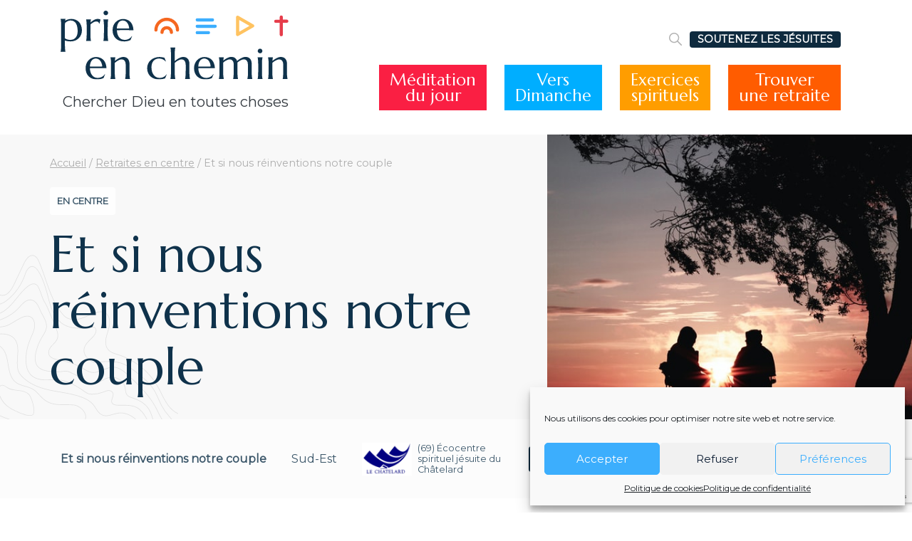

--- FILE ---
content_type: text/html; charset=UTF-8
request_url: https://dev.prieenchemin.org/retraite-en-centre/et-si-nous-reinventions-notre-couple-12-17/
body_size: 14697
content:
<!doctype html>
<html lang="fr-FR">

<head>
    <meta charset="UTF-8">
    <meta http-equiv="x-ua-compatible" content="ie=edge">
    <meta name="viewport" content="width=device-width, initial-scale=1">

    	<meta name="google-site-verification" content="866H0FVhH9m2aTdknztFDLbf4dJcRsd1DCrX5TkzEV0" />
	<!-- Google tag (gtag.js) --> <script type="text/plain" data-service="google-analytics" data-category="statistics" async data-cmplz-src="https://www.googletagmanager.com/gtag/js?id=G-SPVMMH3EBN"></script> <script> window.dataLayer = window.dataLayer || []; function gtag(){dataLayer.push(arguments);} gtag('js', new Date()); gtag('config', 'G-SPVMMH3EBN'); </script> 
	<!-- Banner pour appli App Store -->
	<meta name="apple-itunes-app" content="app-id=1202145096>
    <!-- Manifest added by SuperPWA - Progressive Web Apps Plugin For WordPress -->
<link rel="manifest" href="/superpwa-manifest.json">
<meta name="theme-color" content="#0e2a3e">
<!-- / SuperPWA.com -->
<meta name='robots' content='noindex, nofollow' />

	<!-- This site is optimized with the Yoast SEO plugin v26.7 - https://yoast.com/wordpress/plugins/seo/ -->
	<title>Et si nous réinventions notre couple - Prie en Chemin</title>
	<meta property="og:locale" content="fr_FR" />
	<meta property="og:type" content="article" />
	<meta property="og:title" content="Et si nous réinventions notre couple - Prie en Chemin" />
	<meta property="og:description" content="Osons nous dire nos joies et nos difficultés, pour retrouver la source." />
	<meta property="og:url" content="https://dev.prieenchemin.org/retraite-en-centre/et-si-nous-reinventions-notre-couple-12-17/" />
	<meta property="og:site_name" content="Prie en Chemin" />
	<meta property="article:publisher" content="https://www.facebook.com/prieenchemin/" />
	<meta property="og:image" content="https://dev.prieenchemin.org/wp-content/uploads/2021/09/k_z16ecarpq.jpg" />
	<meta property="og:image:width" content="640" />
	<meta property="og:image:height" content="427" />
	<meta property="og:image:type" content="image/jpeg" />
	<meta name="twitter:card" content="summary_large_image" />
	<meta name="twitter:site" content="@prie_en_chemin" />
	<script type="application/ld+json" class="yoast-schema-graph">{"@context":"https://schema.org","@graph":[{"@type":"WebPage","@id":"https://dev.prieenchemin.org/retraite-en-centre/et-si-nous-reinventions-notre-couple-12-17/","url":"https://dev.prieenchemin.org/retraite-en-centre/et-si-nous-reinventions-notre-couple-12-17/","name":"Et si nous réinventions notre couple - Prie en Chemin","isPartOf":{"@id":"https://dev.prieenchemin.org/#website"},"primaryImageOfPage":{"@id":"https://dev.prieenchemin.org/retraite-en-centre/et-si-nous-reinventions-notre-couple-12-17/#primaryimage"},"image":{"@id":"https://dev.prieenchemin.org/retraite-en-centre/et-si-nous-reinventions-notre-couple-12-17/#primaryimage"},"thumbnailUrl":"https://dev.prieenchemin.org/wp-content/uploads/2021/09/k_z16ecarpq.jpg","datePublished":"2021-10-01T14:49:28+00:00","breadcrumb":{"@id":"https://dev.prieenchemin.org/retraite-en-centre/et-si-nous-reinventions-notre-couple-12-17/#breadcrumb"},"inLanguage":"fr-FR","potentialAction":[{"@type":"ReadAction","target":["https://dev.prieenchemin.org/retraite-en-centre/et-si-nous-reinventions-notre-couple-12-17/"]}]},{"@type":"ImageObject","inLanguage":"fr-FR","@id":"https://dev.prieenchemin.org/retraite-en-centre/et-si-nous-reinventions-notre-couple-12-17/#primaryimage","url":"https://dev.prieenchemin.org/wp-content/uploads/2021/09/k_z16ecarpq.jpg","contentUrl":"https://dev.prieenchemin.org/wp-content/uploads/2021/09/k_z16ecarpq.jpg","width":640,"height":427,"caption":"man in black leather jacket kissing woman in white shirt"},{"@type":"BreadcrumbList","@id":"https://dev.prieenchemin.org/retraite-en-centre/et-si-nous-reinventions-notre-couple-12-17/#breadcrumb","itemListElement":[{"@type":"ListItem","position":1,"name":"Accueil","item":"https://dev.prieenchemin.org/"},{"@type":"ListItem","position":2,"name":"Retraites en centre","item":"https://dev.prieenchemin.org/retraites-en-centre/"},{"@type":"ListItem","position":3,"name":"Et si nous réinventions notre couple"}]},{"@type":"WebSite","@id":"https://dev.prieenchemin.org/#website","url":"https://dev.prieenchemin.org/","name":"Prie en Chemin","description":"Chercher et trouver Dieu en toutes choses","publisher":{"@id":"https://dev.prieenchemin.org/#organization"},"potentialAction":[{"@type":"SearchAction","target":{"@type":"EntryPoint","urlTemplate":"https://dev.prieenchemin.org/?s={search_term_string}"},"query-input":{"@type":"PropertyValueSpecification","valueRequired":true,"valueName":"search_term_string"}}],"inLanguage":"fr-FR"},{"@type":"Organization","@id":"https://dev.prieenchemin.org/#organization","name":"Prie en Chemin","alternateName":"prie en chemin","url":"https://dev.prieenchemin.org/","logo":{"@type":"ImageObject","inLanguage":"fr-FR","@id":"https://dev.prieenchemin.org/#/schema/logo/image/","url":"https://prieenchemin.org/wp-content/uploads/2023/02/pec-logo-couleurs.png","contentUrl":"https://prieenchemin.org/wp-content/uploads/2023/02/pec-logo-couleurs.png","width":1099,"height":390,"caption":"Prie en Chemin"},"image":{"@id":"https://dev.prieenchemin.org/#/schema/logo/image/"},"sameAs":["https://www.facebook.com/prieenchemin/","https://x.com/prie_en_chemin"]}]}</script>
	<!-- / Yoast SEO plugin. -->


<link rel="alternate" title="oEmbed (JSON)" type="application/json+oembed" href="https://dev.prieenchemin.org/wp-json/oembed/1.0/embed?url=https%3A%2F%2Fdev.prieenchemin.org%2Fretraite-en-centre%2Fet-si-nous-reinventions-notre-couple-12-17%2F" />
<link rel="alternate" title="oEmbed (XML)" type="text/xml+oembed" href="https://dev.prieenchemin.org/wp-json/oembed/1.0/embed?url=https%3A%2F%2Fdev.prieenchemin.org%2Fretraite-en-centre%2Fet-si-nous-reinventions-notre-couple-12-17%2F&#038;format=xml" />
<style id='wp-img-auto-sizes-contain-inline-css'>
img:is([sizes=auto i],[sizes^="auto," i]){contain-intrinsic-size:3000px 1500px}
/*# sourceURL=wp-img-auto-sizes-contain-inline-css */
</style>
<style id='wp-block-library-inline-css'>
:root{--wp-block-synced-color:#7a00df;--wp-block-synced-color--rgb:122,0,223;--wp-bound-block-color:var(--wp-block-synced-color);--wp-editor-canvas-background:#ddd;--wp-admin-theme-color:#007cba;--wp-admin-theme-color--rgb:0,124,186;--wp-admin-theme-color-darker-10:#006ba1;--wp-admin-theme-color-darker-10--rgb:0,107,160.5;--wp-admin-theme-color-darker-20:#005a87;--wp-admin-theme-color-darker-20--rgb:0,90,135;--wp-admin-border-width-focus:2px}@media (min-resolution:192dpi){:root{--wp-admin-border-width-focus:1.5px}}.wp-element-button{cursor:pointer}:root .has-very-light-gray-background-color{background-color:#eee}:root .has-very-dark-gray-background-color{background-color:#313131}:root .has-very-light-gray-color{color:#eee}:root .has-very-dark-gray-color{color:#313131}:root .has-vivid-green-cyan-to-vivid-cyan-blue-gradient-background{background:linear-gradient(135deg,#00d084,#0693e3)}:root .has-purple-crush-gradient-background{background:linear-gradient(135deg,#34e2e4,#4721fb 50%,#ab1dfe)}:root .has-hazy-dawn-gradient-background{background:linear-gradient(135deg,#faaca8,#dad0ec)}:root .has-subdued-olive-gradient-background{background:linear-gradient(135deg,#fafae1,#67a671)}:root .has-atomic-cream-gradient-background{background:linear-gradient(135deg,#fdd79a,#004a59)}:root .has-nightshade-gradient-background{background:linear-gradient(135deg,#330968,#31cdcf)}:root .has-midnight-gradient-background{background:linear-gradient(135deg,#020381,#2874fc)}:root{--wp--preset--font-size--normal:16px;--wp--preset--font-size--huge:42px}.has-regular-font-size{font-size:1em}.has-larger-font-size{font-size:2.625em}.has-normal-font-size{font-size:var(--wp--preset--font-size--normal)}.has-huge-font-size{font-size:var(--wp--preset--font-size--huge)}.has-text-align-center{text-align:center}.has-text-align-left{text-align:left}.has-text-align-right{text-align:right}.has-fit-text{white-space:nowrap!important}#end-resizable-editor-section{display:none}.aligncenter{clear:both}.items-justified-left{justify-content:flex-start}.items-justified-center{justify-content:center}.items-justified-right{justify-content:flex-end}.items-justified-space-between{justify-content:space-between}.screen-reader-text{border:0;clip-path:inset(50%);height:1px;margin:-1px;overflow:hidden;padding:0;position:absolute;width:1px;word-wrap:normal!important}.screen-reader-text:focus{background-color:#ddd;clip-path:none;color:#444;display:block;font-size:1em;height:auto;left:5px;line-height:normal;padding:15px 23px 14px;text-decoration:none;top:5px;width:auto;z-index:100000}html :where(.has-border-color){border-style:solid}html :where([style*=border-top-color]){border-top-style:solid}html :where([style*=border-right-color]){border-right-style:solid}html :where([style*=border-bottom-color]){border-bottom-style:solid}html :where([style*=border-left-color]){border-left-style:solid}html :where([style*=border-width]){border-style:solid}html :where([style*=border-top-width]){border-top-style:solid}html :where([style*=border-right-width]){border-right-style:solid}html :where([style*=border-bottom-width]){border-bottom-style:solid}html :where([style*=border-left-width]){border-left-style:solid}html :where(img[class*=wp-image-]){height:auto;max-width:100%}:where(figure){margin:0 0 1em}html :where(.is-position-sticky){--wp-admin--admin-bar--position-offset:var(--wp-admin--admin-bar--height,0px)}@media screen and (max-width:600px){html :where(.is-position-sticky){--wp-admin--admin-bar--position-offset:0px}}

/*# sourceURL=wp-block-library-inline-css */
</style><style id='global-styles-inline-css'>
:root{--wp--preset--aspect-ratio--square: 1;--wp--preset--aspect-ratio--4-3: 4/3;--wp--preset--aspect-ratio--3-4: 3/4;--wp--preset--aspect-ratio--3-2: 3/2;--wp--preset--aspect-ratio--2-3: 2/3;--wp--preset--aspect-ratio--16-9: 16/9;--wp--preset--aspect-ratio--9-16: 9/16;--wp--preset--color--black: #000000;--wp--preset--color--cyan-bluish-gray: #abb8c3;--wp--preset--color--white: #ffffff;--wp--preset--color--pale-pink: #f78da7;--wp--preset--color--vivid-red: #cf2e2e;--wp--preset--color--luminous-vivid-orange: #ff6900;--wp--preset--color--luminous-vivid-amber: #fcb900;--wp--preset--color--light-green-cyan: #7bdcb5;--wp--preset--color--vivid-green-cyan: #00d084;--wp--preset--color--pale-cyan-blue: #8ed1fc;--wp--preset--color--vivid-cyan-blue: #0693e3;--wp--preset--color--vivid-purple: #9b51e0;--wp--preset--gradient--vivid-cyan-blue-to-vivid-purple: linear-gradient(135deg,rgb(6,147,227) 0%,rgb(155,81,224) 100%);--wp--preset--gradient--light-green-cyan-to-vivid-green-cyan: linear-gradient(135deg,rgb(122,220,180) 0%,rgb(0,208,130) 100%);--wp--preset--gradient--luminous-vivid-amber-to-luminous-vivid-orange: linear-gradient(135deg,rgb(252,185,0) 0%,rgb(255,105,0) 100%);--wp--preset--gradient--luminous-vivid-orange-to-vivid-red: linear-gradient(135deg,rgb(255,105,0) 0%,rgb(207,46,46) 100%);--wp--preset--gradient--very-light-gray-to-cyan-bluish-gray: linear-gradient(135deg,rgb(238,238,238) 0%,rgb(169,184,195) 100%);--wp--preset--gradient--cool-to-warm-spectrum: linear-gradient(135deg,rgb(74,234,220) 0%,rgb(151,120,209) 20%,rgb(207,42,186) 40%,rgb(238,44,130) 60%,rgb(251,105,98) 80%,rgb(254,248,76) 100%);--wp--preset--gradient--blush-light-purple: linear-gradient(135deg,rgb(255,206,236) 0%,rgb(152,150,240) 100%);--wp--preset--gradient--blush-bordeaux: linear-gradient(135deg,rgb(254,205,165) 0%,rgb(254,45,45) 50%,rgb(107,0,62) 100%);--wp--preset--gradient--luminous-dusk: linear-gradient(135deg,rgb(255,203,112) 0%,rgb(199,81,192) 50%,rgb(65,88,208) 100%);--wp--preset--gradient--pale-ocean: linear-gradient(135deg,rgb(255,245,203) 0%,rgb(182,227,212) 50%,rgb(51,167,181) 100%);--wp--preset--gradient--electric-grass: linear-gradient(135deg,rgb(202,248,128) 0%,rgb(113,206,126) 100%);--wp--preset--gradient--midnight: linear-gradient(135deg,rgb(2,3,129) 0%,rgb(40,116,252) 100%);--wp--preset--font-size--small: 13px;--wp--preset--font-size--medium: 20px;--wp--preset--font-size--large: 36px;--wp--preset--font-size--x-large: 42px;--wp--preset--spacing--20: 0.44rem;--wp--preset--spacing--30: 0.67rem;--wp--preset--spacing--40: 1rem;--wp--preset--spacing--50: 1.5rem;--wp--preset--spacing--60: 2.25rem;--wp--preset--spacing--70: 3.38rem;--wp--preset--spacing--80: 5.06rem;--wp--preset--shadow--natural: 6px 6px 9px rgba(0, 0, 0, 0.2);--wp--preset--shadow--deep: 12px 12px 50px rgba(0, 0, 0, 0.4);--wp--preset--shadow--sharp: 6px 6px 0px rgba(0, 0, 0, 0.2);--wp--preset--shadow--outlined: 6px 6px 0px -3px rgb(255, 255, 255), 6px 6px rgb(0, 0, 0);--wp--preset--shadow--crisp: 6px 6px 0px rgb(0, 0, 0);}:where(.is-layout-flex){gap: 0.5em;}:where(.is-layout-grid){gap: 0.5em;}body .is-layout-flex{display: flex;}.is-layout-flex{flex-wrap: wrap;align-items: center;}.is-layout-flex > :is(*, div){margin: 0;}body .is-layout-grid{display: grid;}.is-layout-grid > :is(*, div){margin: 0;}:where(.wp-block-columns.is-layout-flex){gap: 2em;}:where(.wp-block-columns.is-layout-grid){gap: 2em;}:where(.wp-block-post-template.is-layout-flex){gap: 1.25em;}:where(.wp-block-post-template.is-layout-grid){gap: 1.25em;}.has-black-color{color: var(--wp--preset--color--black) !important;}.has-cyan-bluish-gray-color{color: var(--wp--preset--color--cyan-bluish-gray) !important;}.has-white-color{color: var(--wp--preset--color--white) !important;}.has-pale-pink-color{color: var(--wp--preset--color--pale-pink) !important;}.has-vivid-red-color{color: var(--wp--preset--color--vivid-red) !important;}.has-luminous-vivid-orange-color{color: var(--wp--preset--color--luminous-vivid-orange) !important;}.has-luminous-vivid-amber-color{color: var(--wp--preset--color--luminous-vivid-amber) !important;}.has-light-green-cyan-color{color: var(--wp--preset--color--light-green-cyan) !important;}.has-vivid-green-cyan-color{color: var(--wp--preset--color--vivid-green-cyan) !important;}.has-pale-cyan-blue-color{color: var(--wp--preset--color--pale-cyan-blue) !important;}.has-vivid-cyan-blue-color{color: var(--wp--preset--color--vivid-cyan-blue) !important;}.has-vivid-purple-color{color: var(--wp--preset--color--vivid-purple) !important;}.has-black-background-color{background-color: var(--wp--preset--color--black) !important;}.has-cyan-bluish-gray-background-color{background-color: var(--wp--preset--color--cyan-bluish-gray) !important;}.has-white-background-color{background-color: var(--wp--preset--color--white) !important;}.has-pale-pink-background-color{background-color: var(--wp--preset--color--pale-pink) !important;}.has-vivid-red-background-color{background-color: var(--wp--preset--color--vivid-red) !important;}.has-luminous-vivid-orange-background-color{background-color: var(--wp--preset--color--luminous-vivid-orange) !important;}.has-luminous-vivid-amber-background-color{background-color: var(--wp--preset--color--luminous-vivid-amber) !important;}.has-light-green-cyan-background-color{background-color: var(--wp--preset--color--light-green-cyan) !important;}.has-vivid-green-cyan-background-color{background-color: var(--wp--preset--color--vivid-green-cyan) !important;}.has-pale-cyan-blue-background-color{background-color: var(--wp--preset--color--pale-cyan-blue) !important;}.has-vivid-cyan-blue-background-color{background-color: var(--wp--preset--color--vivid-cyan-blue) !important;}.has-vivid-purple-background-color{background-color: var(--wp--preset--color--vivid-purple) !important;}.has-black-border-color{border-color: var(--wp--preset--color--black) !important;}.has-cyan-bluish-gray-border-color{border-color: var(--wp--preset--color--cyan-bluish-gray) !important;}.has-white-border-color{border-color: var(--wp--preset--color--white) !important;}.has-pale-pink-border-color{border-color: var(--wp--preset--color--pale-pink) !important;}.has-vivid-red-border-color{border-color: var(--wp--preset--color--vivid-red) !important;}.has-luminous-vivid-orange-border-color{border-color: var(--wp--preset--color--luminous-vivid-orange) !important;}.has-luminous-vivid-amber-border-color{border-color: var(--wp--preset--color--luminous-vivid-amber) !important;}.has-light-green-cyan-border-color{border-color: var(--wp--preset--color--light-green-cyan) !important;}.has-vivid-green-cyan-border-color{border-color: var(--wp--preset--color--vivid-green-cyan) !important;}.has-pale-cyan-blue-border-color{border-color: var(--wp--preset--color--pale-cyan-blue) !important;}.has-vivid-cyan-blue-border-color{border-color: var(--wp--preset--color--vivid-cyan-blue) !important;}.has-vivid-purple-border-color{border-color: var(--wp--preset--color--vivid-purple) !important;}.has-vivid-cyan-blue-to-vivid-purple-gradient-background{background: var(--wp--preset--gradient--vivid-cyan-blue-to-vivid-purple) !important;}.has-light-green-cyan-to-vivid-green-cyan-gradient-background{background: var(--wp--preset--gradient--light-green-cyan-to-vivid-green-cyan) !important;}.has-luminous-vivid-amber-to-luminous-vivid-orange-gradient-background{background: var(--wp--preset--gradient--luminous-vivid-amber-to-luminous-vivid-orange) !important;}.has-luminous-vivid-orange-to-vivid-red-gradient-background{background: var(--wp--preset--gradient--luminous-vivid-orange-to-vivid-red) !important;}.has-very-light-gray-to-cyan-bluish-gray-gradient-background{background: var(--wp--preset--gradient--very-light-gray-to-cyan-bluish-gray) !important;}.has-cool-to-warm-spectrum-gradient-background{background: var(--wp--preset--gradient--cool-to-warm-spectrum) !important;}.has-blush-light-purple-gradient-background{background: var(--wp--preset--gradient--blush-light-purple) !important;}.has-blush-bordeaux-gradient-background{background: var(--wp--preset--gradient--blush-bordeaux) !important;}.has-luminous-dusk-gradient-background{background: var(--wp--preset--gradient--luminous-dusk) !important;}.has-pale-ocean-gradient-background{background: var(--wp--preset--gradient--pale-ocean) !important;}.has-electric-grass-gradient-background{background: var(--wp--preset--gradient--electric-grass) !important;}.has-midnight-gradient-background{background: var(--wp--preset--gradient--midnight) !important;}.has-small-font-size{font-size: var(--wp--preset--font-size--small) !important;}.has-medium-font-size{font-size: var(--wp--preset--font-size--medium) !important;}.has-large-font-size{font-size: var(--wp--preset--font-size--large) !important;}.has-x-large-font-size{font-size: var(--wp--preset--font-size--x-large) !important;}
/*# sourceURL=global-styles-inline-css */
</style>

<style id='classic-theme-styles-inline-css'>
/*! This file is auto-generated */
.wp-block-button__link{color:#fff;background-color:#32373c;border-radius:9999px;box-shadow:none;text-decoration:none;padding:calc(.667em + 2px) calc(1.333em + 2px);font-size:1.125em}.wp-block-file__button{background:#32373c;color:#fff;text-decoration:none}
/*# sourceURL=/wp-includes/css/classic-themes.min.css */
</style>
<link rel='stylesheet' id='dashicons-css' href='https://dev.prieenchemin.org/wp-includes/css/dashicons.min.css' media='all' />
<link rel='stylesheet' id='ub-extension-style-css-css' href='https://dev.prieenchemin.org/wp-content/plugins/ultimate-blocks/src/extensions/style.css' media='all' />
<link rel='stylesheet' id='cmplz-general-css' href='https://dev.prieenchemin.org/wp-content/plugins/complianz-gdpr/assets/css/cookieblocker.min.css?ver=1754993140' media='all' />
<link rel='stylesheet' id='style-css' href='https://dev.prieenchemin.org/wp-content/themes/pec/assets/css/main.min.css?ver=1768907081' media='' />
<link rel='stylesheet' id='acck_style-css' href='https://dev.prieenchemin.org/wp-content/themes/pec/assets/css/acck_style.css?ver=1767774430' media='' />
<script src="https://dev.prieenchemin.org/wp-includes/js/jquery/jquery.min.js?ver=3.7.1" id="jquery-core-js"></script>
<script src="https://dev.prieenchemin.org/wp-includes/js/jquery/jquery-migrate.min.js?ver=3.4.1" id="jquery-migrate-js"></script>
			<style>.cmplz-hidden {
					display: none !important;
				}</style>    <link rel="apple-touch-icon" sizes="180x180" href="/apple-touch-icon.png">
    <link rel="icon" type="image/png" sizes="32x32" href="/favicon-32x32.png">
    <link rel="icon" type="image/png" sizes="16x16" href="/favicon-16x16.png">
    <link rel="manifest" href="/site.webmanifest">
    <link rel="mask-icon" href="/safari-pinned-tab.svg" color="#fff">
    <meta name="msapplication-TileColor" content="#ffffff">
    <meta name="theme-color" content="#ffffff">
<style type="text/css">.broken_link, a.broken_link {
	text-decoration: line-through;
}</style></head>

<body data-rsssl=1 data-cmplz=1 class="wp-singular retraite_centre-template-default single single-retraite_centre postid-22088 wp-theme-pec">
    <div class="wrapper">
        <header class="main-header container">
            <div class="main-header-container">
                <div class="main-header-brand">
                    <a href="https://dev.prieenchemin.org" class="main-header-logo w-100 text-center text-decoration-none">
                        <img class="m-auto" src="https://dev.prieenchemin.org/wp-content/themes/pec/assets/img/logo.svg" alt="logo">
						<div class="text-dark text-center mt-3 mb-3" style="font-size: 20px;">Chercher Dieu en toutes choses</div>
                    </a>
                    <button class="header-hamburger hamburger hamburger--collapse hamburger--slider d-none" type="button">
                        <span class="hamburger-box">
                            <span class="hamburger-inner"></span>
                        </span>
                    </button>
                </div>

                <div class="main-header-menu-wrapper">
                	<div class="col-12 d-none d-xl-block mb-3">
						<div class="row justify-content-end align-items-center mx-0">
							<div class="position-relative">
								<form role="search" method="get" class="main-header-search-form" action="https://dev.prieenchemin.org">
									<div class="main-header-search-container container">
										<input type="text" class="main-header-search-field" placeholder="Rechercher…" value="" name="s">
										<input type="submit" class="main-header-search-submit" value="Rechercher">
										<svg class="main-header-search-close" xmlns="http://www.w3.org/2000/svg" viewBox="0 0 47.97 47.97" width="18" height="18"><path d="M28.23 23.99 47.09 5.12A3 3 0 1 0 42.85.88L23.99 19.74 5.12.88A3 3 0 1 0 .88 5.12L19.74 24 .88 42.85a3 3 0 1 0 4.24 4.24L24 28.23l18.86 18.86a3 3 0 0 0 4.24 0 3 3 0 0 0 0-4.24L28.23 23.99z"/></svg>
									</div>
								</form>
							</div>
							<span class="main-header-icon main-header-glass">
								<svg xmlns="http://www.w3.org/2000/svg" viewBox="0 0 512 512" width="14" height="14">
									<path fill="#B2B2B2" d="M505.75 475.59l-145.6-145.6a201.68 201.68 0 0045.18-127.32C405.33 90.93 314.41 0 202.67 0S0 90.92 0 202.67s90.92 202.67 202.67 202.67c48.21 0 92.48-16.98 127.31-45.19l145.6 145.6c4.16 4.16 9.62 6.25 15.09 6.25s10.92-2.09 15.08-6.25a21.3 21.3 0 000-30.16zM202.67 362.67c-88.24 0-160-71.77-160-160s71.76-160 160-160 160 71.76 160 160-71.77 160-160 160z"></path>
								</svg>
								<span>Rechercher</span>
							</span>
							<div>
								<a href="#" class="text-center button button-darkblue button-small">SOUTENEZ LES JÉSUITES</a>
							</div>
						</div>
                	</div>
                	<div class="col-12">
                    <nav class="main-header-menu row justify-content-xl-end justify-content-around"><ul id="menu-menu-principal-v2" class="navbar w-100 flex-row justify-content-xl-end justify-content-around "><li class="cadre-rouge menu-item menu-item-type-post_type menu-item-object-page menu-item-42480 menu-item-top"><a href="https://dev.prieenchemin.org/evangile-du-jour/" class="menu-item-link menu-item-link-top">Méditation<br>du jour</a><button class="menu-dropdown"><svg class="menu-dropdown-svg" xmlns="http://www.w3.org/2000/svg" viewBox="0 0 451.847 451.847" width="10" height="10"><path class="menu-dropdown-path" d="M226 354.7c-8.2 0-16.3-3-22.4-9.3L9.3 151.2A31.6 31.6 0 1 1 54 106.4l172 172 171.8-172a31.6 31.6 0 0 1 44.8 44.8L248.3 345.4a31.5 31.5 0 0 1-22.4 9.3z"/></svg></button></li>
<li class="cadre-bleu menu-item menu-item-type-post_type menu-item-object-page menu-item-42481 menu-item-top"><a href="https://dev.prieenchemin.org/vers-dimanche/" class="menu-item-link menu-item-link-top">Vers<br>Dimanche</a><button class="menu-dropdown"><svg class="menu-dropdown-svg" xmlns="http://www.w3.org/2000/svg" viewBox="0 0 451.847 451.847" width="10" height="10"><path class="menu-dropdown-path" d="M226 354.7c-8.2 0-16.3-3-22.4-9.3L9.3 151.2A31.6 31.6 0 1 1 54 106.4l172 172 171.8-172a31.6 31.6 0 0 1 44.8 44.8L248.3 345.4a31.5 31.5 0 0 1-22.4 9.3z"/></svg></button></li>
<li class="cadre-jaune menu-item menu-item-type-post_type menu-item-object-page menu-item-42482 menu-item-top"><a href="https://dev.prieenchemin.org/exercices-spirituels/" class="menu-item-link menu-item-link-top">Exercices<br>spirituels</a><button class="menu-dropdown"><svg class="menu-dropdown-svg" xmlns="http://www.w3.org/2000/svg" viewBox="0 0 451.847 451.847" width="10" height="10"><path class="menu-dropdown-path" d="M226 354.7c-8.2 0-16.3-3-22.4-9.3L9.3 151.2A31.6 31.6 0 1 1 54 106.4l172 172 171.8-172a31.6 31.6 0 0 1 44.8 44.8L248.3 345.4a31.5 31.5 0 0 1-22.4 9.3z"/></svg></button></li>
<li class="cadre-orange menu-item menu-item-type-post_type menu-item-object-page menu-item-42483 menu-item-top"><a href="https://dev.prieenchemin.org/annuaire-des-retraites/" class="menu-item-link menu-item-link-top">Trouver<br>une retraite</a><button class="menu-dropdown"><svg class="menu-dropdown-svg" xmlns="http://www.w3.org/2000/svg" viewBox="0 0 451.847 451.847" width="10" height="10"><path class="menu-dropdown-path" d="M226 354.7c-8.2 0-16.3-3-22.4-9.3L9.3 151.2A31.6 31.6 0 1 1 54 106.4l172 172 171.8-172a31.6 31.6 0 0 1 44.8 44.8L248.3 345.4a31.5 31.5 0 0 1-22.4 9.3z"/></svg></button></li>
</ul></nav>                	</div>
                </div>
            </div>
        </header>
<div class="page-banner page-banner-simple page-banner-pictures ">
    <div class="page-banner-wrapper">
        <p id="breadcrumb"><span><span><a href="https://dev.prieenchemin.org/">Accueil</a></span> / <span><a href="https://dev.prieenchemin.org/retraites-en-centre/">Retraites en centre</a></span> / <span class="breadcrumb_last" aria-current="page">Et si nous réinventions notre couple</span></span></p>
        <div class="page-banner-title-wrapper">
            <div class="badge">En centre</div>            <h1 class="page-banner-title">Et si nous réinventions notre couple</h1>
                                            </div>
    </div>

        <div class="page-banner-images-wrapper">
        <img width="640" height="427" src="https://dev.prieenchemin.org/wp-content/uploads/2021/09/k_z16ecarpq.jpg" class="page-banner-images" alt="man in black leather jacket kissing woman in white shirt" decoding="async" fetchpriority="high" srcset="https://dev.prieenchemin.org/wp-content/uploads/2021/09/k_z16ecarpq.jpg 640w, https://dev.prieenchemin.org/wp-content/uploads/2021/09/k_z16ecarpq-300x200.jpg 300w" sizes="(max-width: 640px) 100vw, 640px" />    </div>
    </div>

<main>

    <div class="retraite-summary">
        <div class="retraite-summary-content container">
            <p class="retraite-summary-title">Et si nous réinventions notre couple</p>
            <p class="retraite-summary-lieu">Sud-Est</p>                        <div class="retraite-summary-location">
                <img width="300" height="200" src="https://dev.prieenchemin.org/wp-content/uploads/2021/08/pec-gabarit-logos-2-300x200.png" class="attachment-medium size-medium" alt="logo centre spirituel jesuite de le chatelard" decoding="async" srcset="https://dev.prieenchemin.org/wp-content/uploads/2021/08/pec-gabarit-logos-2-300x200.png 300w, https://dev.prieenchemin.org/wp-content/uploads/2021/08/pec-gabarit-logos-2.png 598w" sizes="(max-width: 300px) 100vw, 300px" />                <span>(69) Écocentre spirituel jésuite du Châtelard</span>
            </div>
                                        <select class="retraite-summary-dates">
                                <option value="" hidden=""madate="20211120">du 20/11/2021 au 21/11/2021</option>
                                <option value="" hidden=""madate="20220326">du 26/03/2022 au 27/03/2022</option>
                                <option value="" hidden=""madate="20221119">du 19/11/2022 au 20/11/2022</option>
                                <option value="" hidden=""madate="20221119">du 19/11/2022 au 20/11/2022</option>
                                <option value="" hidden=""madate="20230401">du 01/04/2023 au 02/04/2023</option>
                                <option value="" hidden=""madate="20231125">du 25/11/2023 au 26/11/2023</option>
                                <option value="" hidden=""madate="20231125">du 25/11/2023 au 26/11/2023</option>
                                <option value="" hidden=""madate="20240120">du 20/01/2024 au 21/01/2024</option>
                                <option value="" hidden=""madate="20241123">du 23/11/2024 au 24/11/2024</option>
                                <option value="" hidden=""madate="20231125">du 25/11/2023 au 26/11/2023</option>
                                <option value="" hidden=""madate="20240120">du 20/01/2024 au 21/01/2024</option>
                                <option value="" hidden=""madate="20241123">du 23/11/2024 au 24/11/2024</option>
                            </select>
            <div class="retraite-summary-registers">
                                    <a class="retraite-summary-register button button-red" style="" href="https://www.chatelard-sj.org/et-si-nous-reinventions-notre-couple/">S'inscrire</a>
				                    <a class="retraite-summary-register button button-red" style="display: none;" href="https://www.chatelard-sj.org/et-si-nous-reinventions-notre-couple/">S'inscrire</a>
				                    <a class="retraite-summary-register button button-red" style="display: none;" href="https://www.chatelard-sj.org/et-si-nous-reinventions-notre-couple/">S'inscrire</a>
				                    <a class="retraite-summary-register button button-red" style="display: none;" href="https://www.chatelard-sj.org/et-si-nous-reinventions-notre-couple/">S'inscrire</a>
				                    <a class="retraite-summary-register button button-red" style="display: none;" href="https://www.chatelard-sj.org/et-si-nous-reinventions-notre-couple/">S'inscrire</a>
				                    <a class="retraite-summary-register button button-red" style="display: none;" href="https://www.chatelard-sj.org/et-si-nous-reinventions-notre-couple/">S'inscrire</a>
				                    <a class="retraite-summary-register button button-red" style="display: none;" href="https://www.chatelard-sj.org/et-si-nous-reinventions-notre-couple-2/">S'inscrire</a>
				                    <a class="retraite-summary-register button button-red" style="display: none;" href="https://www.chatelard-sj.org/et-si-nous-reinventions-notre-couple-2/">S'inscrire</a>
				                    <a class="retraite-summary-register button button-red" style="display: none;" href="https://www.chatelard-sj.org/et-si-nous-reinventions-notre-couple-2/">S'inscrire</a>
				                    <a class="retraite-summary-register button button-red" style="display: none;" href="https://www.chatelard-sj.org/et-si-nous-reinventions-notre-couple-2/">S'inscrire</a>
				                    <a class="retraite-summary-register button button-red" style="display: none;" href="https://www.chatelard-sj.org/et-si-nous-reinventions-notre-couple-2/">S'inscrire</a>
				                    <a class="retraite-summary-register button button-red" style="display: none;" href="https://www.chatelard-sj.org/et-si-nous-reinventions-notre-couple-2/">S'inscrire</a>
				                </div>
                    </div>
    </div>

    <div class="page-content">
        <div class="container">
            <p>Osons nous dire nos joies et nos difficultés, pour retrouver la source.</p>
        </div>
    </div>

    <div class="related-retraites">
    <div class="container">
                <div class="related-retraites-header">
            <h2 class="related-retraites-title">Des retraites similaires</h2>
        </div>
        <ul class="related-retraites-list list">
                    <li class="related-retraites-item">
            <a href="https://dev.prieenchemin.org/retraite-en-centre/accompagner-des-personnes-victimes-dabus-test2-2-28/" class="card-retraite">
    <div class="card-retraite-image">
        	<!-- <div class="badge badge-white">En centre</div>-->
        <img width="400" height="268" src="https://dev.prieenchemin.org/wp-content/uploads/2021/09/sainthuguesbiviers.jpg" class="attachment-large size-large" alt="" decoding="async" loading="lazy" srcset="https://dev.prieenchemin.org/wp-content/uploads/2021/09/sainthuguesbiviers.jpg 400w, https://dev.prieenchemin.org/wp-content/uploads/2021/09/sainthuguesbiviers-300x201.jpg 300w" sizes="auto, (max-width: 400px) 100vw, 400px" />    </div>
    <div class="card-retraite-content">
        <h3 class="title">Accompagner des personnes victimes d&rsquo;abus test2</h3>
        <p class="text">La parole des victimes d’agressions sexuelles s’est libérée. Il apparaît crucial que nous soyons formés pour accueillir au mieux cette…</p>
        <button class="link">Découvrir</button>
    </div>
</a>
            </li>
                    <li class="related-retraites-item">
            <a href="https://dev.prieenchemin.org/retraite-en-centre/a-tout-age-oser-la-vie-test2-2-28/" class="card-retraite">
    <div class="card-retraite-image">
        	<!-- <div class="badge badge-white">En centre</div>-->
        <img width="400" height="268" src="https://dev.prieenchemin.org/wp-content/uploads/2021/09/sainthuguesbiviers.jpg" class="attachment-large size-large" alt="" decoding="async" loading="lazy" srcset="https://dev.prieenchemin.org/wp-content/uploads/2021/09/sainthuguesbiviers.jpg 400w, https://dev.prieenchemin.org/wp-content/uploads/2021/09/sainthuguesbiviers-300x201.jpg 300w" sizes="auto, (max-width: 400px) 100vw, 400px" />    </div>
    <div class="card-retraite-content">
        <h3 class="title">A tout âge, oser la vie test2</h3>
        <p class="text">Poser un regard réaliste sur cette étape de ma vie en reconnaître les joies et les épreuves. Accueillir de manière…</p>
        <button class="link">Découvrir</button>
    </div>
</a>
            </li>
                    <li class="related-retraites-item">
            <a href="https://dev.prieenchemin.org/retraite-en-centre/accompagner-des-personnes-victimes-dabus-test-2-28/" class="card-retraite">
    <div class="card-retraite-image">
        	<!-- <div class="badge badge-white">En centre</div>-->
        <img width="400" height="268" src="https://dev.prieenchemin.org/wp-content/uploads/2021/09/sainthuguesbiviers.jpg" class="attachment-large size-large" alt="" decoding="async" loading="lazy" srcset="https://dev.prieenchemin.org/wp-content/uploads/2021/09/sainthuguesbiviers.jpg 400w, https://dev.prieenchemin.org/wp-content/uploads/2021/09/sainthuguesbiviers-300x201.jpg 300w" sizes="auto, (max-width: 400px) 100vw, 400px" />    </div>
    <div class="card-retraite-content">
        <h3 class="title">Accompagner des personnes victimes d&rsquo;abus test</h3>
        <p class="text">La parole des victimes d’agressions sexuelles s’est libérée. Il apparaît crucial que nous soyons formés pour accueillir au mieux cette…</p>
        <button class="link">Découvrir</button>
    </div>
</a>
            </li>
                    <li class="related-retraites-item">
            <a href="https://dev.prieenchemin.org/retraite-en-centre/a-tout-age-oser-la-vie-test-2-28/" class="card-retraite">
    <div class="card-retraite-image">
        	<!-- <div class="badge badge-white">En centre</div>-->
        <img width="400" height="268" src="https://dev.prieenchemin.org/wp-content/uploads/2021/09/sainthuguesbiviers.jpg" class="attachment-large size-large" alt="" decoding="async" loading="lazy" srcset="https://dev.prieenchemin.org/wp-content/uploads/2021/09/sainthuguesbiviers.jpg 400w, https://dev.prieenchemin.org/wp-content/uploads/2021/09/sainthuguesbiviers-300x201.jpg 300w" sizes="auto, (max-width: 400px) 100vw, 400px" />    </div>
    <div class="card-retraite-content">
        <h3 class="title">A tout âge, oser la vie test</h3>
        <p class="text">Poser un regard réaliste sur cette étape de ma vie en reconnaître les joies et les épreuves. Accueillir de manière…</p>
        <button class="link">Découvrir</button>
    </div>
</a>
            </li>
                </ul>
            </div>

    <section class="newsletterDon ">
    <div class="container">
        <div class="newsletterDon-inside">
            <div class="newsletter">
    <form action="https://dev.prieenchemin.org/wp-admin/admin-ajax.php" method="POST" class="newsletter-form">
        <input type="hidden" name="action" value="newsletter">
                <img class="icons" src="https://dev.prieenchemin.org/wp-content/themes/pec/assets/img/four-icons.svg" width="80">
        <h2 class="newsletter-title">Recevez Prie en Chemin</h2>
		
		<p>
			 		</p>
        <!--<p class="newsletter-text">Recevez chaque mois une newsletter de nos actualités </p>-->

        <div class="newsletter-group">
            <input type="text" name="email" class="form-control newsletter-email" placeholder="Votre adresse mail" required>
            <button type="submit" class="button button-blue newsletter-submit">
                <span class="newsletter-submit-text footer-newsletter-submit-text">Je m'abonne</span>
                <div class="newsletter-animation footer-newsletter-animation">
                    <svg viewBox="0 0 50 50" width="30" height="30">
                        <circle class="path" fill="none" stroke="white" stroke-width="2" stroke-miterlimit="10" cx="25" cy="25" r="22"/>
                        <circle class="fill" fill="none" stroke="white" stroke-width="2" stroke-miterlimit="10" cx="25" cy="25" r="22"/>
                        <polyline class="check polyline" fill="none" stroke="white" stroke-width="2" stroke-linecap="" stroke-miterlimit="10" points="35,17.45 22.5,32.5 15,26"/>
                        <g style="transform: translate(-5px, -4px);"><polyline class="cross polyline" fill="none" stroke="white" stroke-width="2" stroke-linecap="" stroke-miterlimit="10" points="20,20 40,40 30,30 20,40 40,20"></polyline></g>
                    </svg>
                </div>
            </button>
        </div>
        <label class="newsletter-label" for="rgpd">
			<input class="newsletter-rgpd" type="checkbox" value="yes" name="rgpd" id="rgpd">
			Je consens à ce que ce site stocke les informations que je lui ai soumises afin qu’il puisse répondre à ma demande.
		</label>
		<!--
		<div id="captcha-container_5432" class="h-captcha" data-sitekey="24a8fce0-b372-42f2-ac14-e300e742b71a"></div>
		-->
		<input type="hidden" id="grecaptcha-token_5432" class="grecaptcha_token" name="grecaptcha-token" />
		<div class="newsletter-messages">
            <div class="newsletter-message newsletter-message-success" style="display: none;"></div>
            <div class="newsletter-message newsletter-message-error" style="display: none;"></div>
        </div>
    </form>
</div>


<script src="https://www.google.com/recaptcha/enterprise.js?render=6Ldk4wEqAAAAAE30VCTV-NvMoASMcliWpVNxB9wD"></script>
<script>
	async function recharger_token () {
		const token = await grecaptcha.enterprise.execute('6Ldk4wEqAAAAAE30VCTV-NvMoASMcliWpVNxB9wD', {action: 'NEWSLETTER_SUBSCRIPTION'})
		.then(function(token) {
			console.info("Token recaptcha généré");
			jQuery(".grecaptcha_token").val(token);
			// Add your logic to submit to your backend server here.
		});
	}
	jQuery(document).ready(function () {
		grecaptcha.enterprise.ready(recharger_token);
		jQuery(".newsletter-email").on("change", recharger_token);
	});
</script>

<!--
<script type="text/javascript">
	document.addEventListener('DOMContentLoaded', function() {
		var widgetID = hcaptcha.render('captcha-container_5432', {sitekey: '24a8fce0-b372-42f2-ac14-e300e742b71a'});
	});
</script>
-->

<!--
<script src="https://js.hcaptcha.com/1/api.js?hl=fr" async defer></script>
<script type="text/javascript">
	document.addEventListener('DOMContentLoaded', function() {
		var widgetID = hcaptcha.render('captcha-container_5432', {sitekey: '24a8fce0-b372-42f2-ac14-e300e742b71a'});
	});
</script>
-->
            <div class="don">
                <img width="737" height="440" src="https://dev.prieenchemin.org/wp-content/uploads/2021/08/don-pec.jpg" class="don-img" alt="Merci pour votre générosité" decoding="async" loading="lazy" srcset="https://dev.prieenchemin.org/wp-content/uploads/2021/08/don-pec.jpg 737w, https://dev.prieenchemin.org/wp-content/uploads/2021/08/don-pec-300x179.jpg 300w" sizes="auto, (max-width: 737px) 100vw, 737px" />                <div class="don-content">
                    <h3>Participez à l&rsquo;aventure du web chrétien</h3>
                    <a href="https://jesuites.don-en-ligne.fr/web1/" class="button button-orange don-content-button">Faire un don</a>
                </div>
            </div>
        </div>
    </div>

</section>

</div>

</main>
<footer class="main-footer">

    <img class="bg" src="https://dev.prieenchemin.org/wp-content/themes/pec/assets/img/bg-footer.svg">

	
    <div class="main-footer-menu-top">
        <div class="container">
            <div class="row">
                <div class="col" style="min-width: 420px;">
					<div class="row">
						<div class="col-6">
							<a class="text-white" href="/evangile-du-jour">
								<svg xmlns="http://www.w3.org/2000/svg" width="20" height="20" viewBox="0 0 21.12 18.56"><path style="fill:none;stroke-linecap:round;stroke-miterlimit:10;stroke-width:2.4px;stroke:#F56720" d="M6.46 14.98a4.1 4.1 0 014.1-4.1 4.1 4.1 0 014.1 4.1"></path><path style="fill:none;stroke-linecap:round;stroke-miterlimit:10;stroke-width:2.4px;stroke:#F56720" d="M1.2 12.94a9.36 9.36 0 019.36-9.36 9.36 9.36 0 019.36 9.36"></path></svg>
								<span>Meditation&nbsp;du&nbsp;jour</span>
							</a>
						</div>
						<div class="col-6">
							<a class="text-white" href="/vers-dimanche">
								<svg xmlns="http://www.w3.org/2000/svg" width="14" height="14" viewBox="0 0 17.25 17.71"><path style="opacity:0;fill:none" d="M.51 0h16.53v17.71H.51z"></path><path style="fill:none;stroke:#3CAEFE;stroke-linecap:round;stroke-miterlimit:10;stroke-width:2.4px" d="M1.2 3.9h12.58M1.2 9.22h14.85M1.2 14.55h9.31"></path></svg>
								<span>Vers&nbsp;Dimanche</span>
							</a>
						</div>
					</div>
					<div class="separator my-3 d-block d-lg-none"></div>
				</div>
                <div class="col">
                    <div class="main-footer-label">Téléchargez notre application</div>
                    <div class="logos">
                        <a href="https://play.google.com/store/apps/details?id=org.prieenchemin" class="logos-link" target="_blank" rel="noopener noreferer">
                            <img class="badge" width="100" src="https://dev.prieenchemin.org/wp-content/themes/pec/assets/img/google-play-badge.png" alt="Google Play">
                        </a>
                        <a href="https://apps.apple.com/fr/app/prie-en-chemin/id1202145096" class="logos-link" target="_blank" rel="noopener noreferer">
                            <img class="badge" width="100" src="https://dev.prieenchemin.org/wp-content/themes/pec/assets/img/appstore-badge.svg" alt="Apple Store">
                        </a>
                        <a href="https://open.spotify.com/show/03L8v87I770wblJXNq8trk" class="logos-link" target="_blank" rel="noopener noreferer">
                            <img class="badge" width="100" src="https://dev.prieenchemin.org/wp-content/themes/pec/assets/img/spotify-badge.png" alt="Spotify">
                        </a>
                        <a href="https://www.deezer.com/fr/show/658172" class="logos-link" target="_blank" rel="noopener noreferer">
                            <img class="badge" width="100" src="https://dev.prieenchemin.org/wp-content/themes/pec/assets/img/deezer-badge.png" alt="Deezer">
                        </a>
                    </div>
					<div class="separator my-3 d-block d-md-none"></div>
                </div>
                <div class="col">
					<div class="main-footer-label d-inline-block pr-3">
						Nous contacter
					</div>
					<div class="logo_footer">
						 <a href="https://www.facebook.com/prieenchemin/"><img src="https://dev.prieenchemin.org/wp-content/uploads/2025/10/facebook-icone-sm.png"/></a>
					</div>
					<div class="logo_footer">
						 <a href="https://www.youtube.com/@Prieenchemin"><img src="https://dev.prieenchemin.org/wp-content/uploads/2025/10/logo-youtube-sm.png"/></a>
					</div>
					<div class="logo_footer">
						 <a href="https://www.instagram.com/prie_en_chemin/"><img src="https://dev.prieenchemin.org/wp-content/uploads/2025/10/instagram-logo-sm.png"/></a>
					</div>
				</div>

            </div>
        </div>
    </div>
	
    <div class="container">
    	<div class="separator"></div>
	</div>
	
    <div class="main-footer-menu-bottom">
        <div class="container">
            <div class="row">
                <div class="col-12 col-md-3">
                    <ul id="menu-footer-1-exercices-spirituels" class="menu"><li id="menu-item-827" class="menu-item menu-item-type-custom menu-item-object-custom menu-item-has-children menu-item-827 menu-item-top"><a href="#" class="menu-item-link menu-item-link-top">Les exercices spirituels</a>
<ul class="sub-menu">
	<li id="menu-item-42407" class="menu-item menu-item-type-post_type menu-item-object-page menu-item-42407 menu-item-sub"><a href="https://dev.prieenchemin.org/exercices-spirituels/" class="menu-item-link menu-item-link-sub">Exercices spirituels</a></li>
	<li id="menu-item-42409" class="menu-item menu-item-type-post_type menu-item-object-page menu-item-42409 menu-item-sub"><a href="https://dev.prieenchemin.org/exercices-spirituels/saint-ignace/" class="menu-item-link menu-item-link-sub">Saint Ignace de Loyola</a></li>
	<li id="menu-item-42408" class="menu-item menu-item-type-post_type menu-item-object-page menu-item-42408 menu-item-sub"><a href="https://dev.prieenchemin.org/exercices-spirituels/famille-ignatienne/" class="menu-item-link menu-item-link-sub">La famille ignatienne</a></li>
	<li id="menu-item-42410" class="menu-item menu-item-type-post_type menu-item-object-page menu-item-42410 menu-item-sub"><a href="https://dev.prieenchemin.org/exercices-spirituels/lexique-ignatien/" class="menu-item-link menu-item-link-sub">Lexique ignatien</a></li>
	<li id="menu-item-42406" class="menu-item menu-item-type-post_type menu-item-object-page menu-item-42406 menu-item-sub"><a href="https://dev.prieenchemin.org/bibliographie/" class="menu-item-link menu-item-link-sub">Bibliothèque</a></li>
</ul>
</li>
</ul>                </div>

                <div class="col-12 col-md-3">
                    <ul id="menu-footer-2-prier-et-discerner" class="menu"><li id="menu-item-2901" class="menu-item menu-item-type-custom menu-item-object-custom menu-item-has-children menu-item-2901 menu-item-top"><a href="#" class="menu-item-link menu-item-link-top">Prier et discerner</a>
<ul class="sub-menu">
	<li id="menu-item-42412" class="menu-item menu-item-type-post_type menu-item-object-page menu-item-42412 menu-item-sub"><a href="https://dev.prieenchemin.org/prier/" class="menu-item-link menu-item-link-sub">Prier</a></li>
	<li id="menu-item-42411" class="menu-item menu-item-type-post_type menu-item-object-page menu-item-42411 menu-item-sub"><a href="https://dev.prieenchemin.org/discerner/" class="menu-item-link menu-item-link-sub">Discerner</a></li>
	<li id="menu-item-42413" class="menu-item menu-item-type-post_type menu-item-object-page menu-item-42413 menu-item-sub"><a href="https://dev.prieenchemin.org/sengager/" class="menu-item-link menu-item-link-sub">S’engager</a></li>
</ul>
</li>
</ul>                </div>
                <div class="col-12 col-md-3">
                    <ul id="menu-footer-3-retraites" class="menu"><li id="menu-item-42417" class="menu-item menu-item-type-custom menu-item-object-custom menu-item-has-children menu-item-42417 menu-item-top"><a href="#" class="menu-item-link menu-item-link-top">Les retraites</a>
<ul class="sub-menu">
	<li id="menu-item-42414" class="menu-item menu-item-type-post_type menu-item-object-page menu-item-42414 menu-item-sub"><a href="https://dev.prieenchemin.org/annuaire-des-retraites/" class="menu-item-link menu-item-link-sub">Annuaire des retraites</a></li>
	<li id="menu-item-42415" class="menu-item menu-item-type-post_type menu-item-object-page menu-item-42415 menu-item-sub"><a href="https://dev.prieenchemin.org/les-retraites/" class="menu-item-link menu-item-link-sub">Les retraites</a></li>
	<li id="menu-item-42416" class="menu-item menu-item-type-post_type menu-item-object-page menu-item-42416 menu-item-sub"><a href="https://dev.prieenchemin.org/retraites-en-ligne/" class="menu-item-link menu-item-link-sub">Les retraites en ligne</a></li>
</ul>
</li>
</ul>                </div>
                <div class="col-12 col-md-3">
                    <ul id="menu-footer-4-prier-avec" class="menu"><li id="menu-item-823" class="menu-item menu-item-type-custom menu-item-object-custom menu-item-has-children menu-item-823 menu-item-top"><a href="#" class="menu-item-link menu-item-link-top">Prier avec&#8230;</a>
<ul class="sub-menu">
	<li id="menu-item-42418" class="menu-item menu-item-type-post_type menu-item-object-page menu-item-42418 menu-item-sub"><a href="https://dev.prieenchemin.org/acck-test-nouveau-prier/prier-a-partir-dun-ecrit-spirituel/" class="menu-item-link menu-item-link-sub">Prier à partir d’un écrit spirituel</a></li>
	<li id="menu-item-42419" class="menu-item menu-item-type-post_type menu-item-object-page menu-item-42419 menu-item-sub"><a href="https://dev.prieenchemin.org/acck-test-nouveau-prier/prier-a-partir-dun-psaume/" class="menu-item-link menu-item-link-sub">Prier à partir d’un Psaume</a></li>
	<li id="menu-item-42420" class="menu-item menu-item-type-post_type menu-item-object-page menu-item-42420 menu-item-sub"><a href="https://dev.prieenchemin.org/acck-test-nouveau-prier/prier-a-partir-dun-recit-biblique/" class="menu-item-link menu-item-link-sub">Prier à partir d’un récit biblique</a></li>
	<li id="menu-item-42421" class="menu-item menu-item-type-post_type menu-item-object-page menu-item-42421 menu-item-sub"><a href="https://dev.prieenchemin.org/acck-test-nouveau-prier/prier-a-partir-dune-oeuvre-dart/" class="menu-item-link menu-item-link-sub">Prier à partir d’une Oeuvre d’art</a></li>
	<li id="menu-item-42422" class="menu-item menu-item-type-post_type menu-item-object-page menu-item-42422 menu-item-sub"><a href="https://dev.prieenchemin.org/acck-test-nouveau-prier/prier-a-partir-dune-video/" class="menu-item-link menu-item-link-sub">Prier à partir d’une Vidéo</a></li>
	<li id="menu-item-42423" class="menu-item menu-item-type-post_type menu-item-object-page menu-item-42423 menu-item-sub"><a href="https://dev.prieenchemin.org/acck-test-nouveau-prier/les-kits-spirituels/" class="menu-item-link menu-item-link-sub">Les kits et topos spirituels</a></li>
</ul>
</li>
</ul>                </div>
            </div>
            <div class="row">
                <div class="col-12 col-md-3">
					<div class="main-footer-label">
						Famille
					</div>
                </div>
                <div class="col-12 col-md-3">
					<div class="main-footer-label">
						Nos actualités
					</div>
                </div>
                <div class="col-12 col-md-3">
					<div class="main-footer-label">
						Qui sommes-nous
					</div>
                </div>
                <div class="col-12 col-md-3">
					<div class="main-footer-label">
						Livres à découvrir
					</div>
                </div>
            </div>

        </div>
    </div>

    <div class="main-footer-copyrights">
        <div class="container text-left">
			<div class="d-inline-block pr-2 pr-md-5">
				<div class="main-footer-label">Mentions légales</div>
				<div>
					<a href="" class="text">Politique de confidentialité</a>
					<br />
					<a href="" class="text">Mentions légales</a>
				</div>
			</div>
			<div class="d-inline-block">
				<div>
					<a href="" class="text">Nos conditions d'utilisation</a>
					<br />
					<a href="" class="text">Politique de cookies (EU)</a>
				</div>
			</div>
        	</div>
        </div>
    </div>
</footer>

<script type="speculationrules">
{"prefetch":[{"source":"document","where":{"and":[{"href_matches":"/*"},{"not":{"href_matches":["/wp-*.php","/wp-admin/*","/wp-content/uploads/*","/wp-content/*","/wp-content/plugins/*","/wp-content/themes/pec/*","/*\\?(.+)"]}},{"not":{"selector_matches":"a[rel~=\"nofollow\"]"}},{"not":{"selector_matches":".no-prefetch, .no-prefetch a"}}]},"eagerness":"conservative"}]}
</script>

<!-- Consent Management powered by Complianz | GDPR/CCPA Cookie Consent https://wordpress.org/plugins/complianz-gdpr -->
<div id="cmplz-cookiebanner-container"><div class="cmplz-cookiebanner cmplz-hidden banner-1 bottom-right-minimal optin cmplz-bottom-right cmplz-categories-type-view-preferences" aria-modal="true" data-nosnippet="true" role="dialog" aria-live="polite" aria-labelledby="cmplz-header-1-optin" aria-describedby="cmplz-message-1-optin">
	<div class="cmplz-header">
		<div class="cmplz-logo"></div>
		<div class="cmplz-title" id="cmplz-header-1-optin">Gérer le consentement aux cookies</div>
		<div class="cmplz-close" tabindex="0" role="button" aria-label="Fermer la boîte de dialogue">
			<svg aria-hidden="true" focusable="false" data-prefix="fas" data-icon="times" class="svg-inline--fa fa-times fa-w-11" role="img" xmlns="http://www.w3.org/2000/svg" viewBox="0 0 352 512"><path fill="currentColor" d="M242.72 256l100.07-100.07c12.28-12.28 12.28-32.19 0-44.48l-22.24-22.24c-12.28-12.28-32.19-12.28-44.48 0L176 189.28 75.93 89.21c-12.28-12.28-32.19-12.28-44.48 0L9.21 111.45c-12.28 12.28-12.28 32.19 0 44.48L109.28 256 9.21 356.07c-12.28 12.28-12.28 32.19 0 44.48l22.24 22.24c12.28 12.28 32.2 12.28 44.48 0L176 322.72l100.07 100.07c12.28 12.28 32.2 12.28 44.48 0l22.24-22.24c12.28-12.28 12.28-32.19 0-44.48L242.72 256z"></path></svg>
		</div>
	</div>

	<div class="cmplz-divider cmplz-divider-header"></div>
	<div class="cmplz-body">
		<div class="cmplz-message" id="cmplz-message-1-optin">Nous utilisons des cookies pour optimiser notre site web et notre service.</div>
		<!-- categories start -->
		<div class="cmplz-categories">
			<details class="cmplz-category cmplz-functional" >
				<summary>
						<span class="cmplz-category-header">
							<span class="cmplz-category-title">Fonctionnel</span>
							<span class='cmplz-always-active'>
								<span class="cmplz-banner-checkbox">
									<input type="checkbox"
										   id="cmplz-functional-optin"
										   data-category="cmplz_functional"
										   class="cmplz-consent-checkbox cmplz-functional"
										   size="40"
										   value="1"/>
									<label class="cmplz-label" for="cmplz-functional-optin"><span class="screen-reader-text">Fonctionnel</span></label>
								</span>
								Toujours activé							</span>
							<span class="cmplz-icon cmplz-open">
								<svg xmlns="http://www.w3.org/2000/svg" viewBox="0 0 448 512"  height="18" ><path d="M224 416c-8.188 0-16.38-3.125-22.62-9.375l-192-192c-12.5-12.5-12.5-32.75 0-45.25s32.75-12.5 45.25 0L224 338.8l169.4-169.4c12.5-12.5 32.75-12.5 45.25 0s12.5 32.75 0 45.25l-192 192C240.4 412.9 232.2 416 224 416z"/></svg>
							</span>
						</span>
				</summary>
				<div class="cmplz-description">
					<span class="cmplz-description-functional">Le stockage ou l’accès technique est strictement nécessaire dans la finalité d’intérêt légitime de permettre l’utilisation d’un service spécifique explicitement demandé par l’abonné ou l’utilisateur, ou dans le seul but d’effectuer la transmission d’une communication sur un réseau de communications électroniques.</span>
				</div>
			</details>

			<details class="cmplz-category cmplz-preferences" >
				<summary>
						<span class="cmplz-category-header">
							<span class="cmplz-category-title">Préférences</span>
							<span class="cmplz-banner-checkbox">
								<input type="checkbox"
									   id="cmplz-preferences-optin"
									   data-category="cmplz_preferences"
									   class="cmplz-consent-checkbox cmplz-preferences"
									   size="40"
									   value="1"/>
								<label class="cmplz-label" for="cmplz-preferences-optin"><span class="screen-reader-text">Préférences</span></label>
							</span>
							<span class="cmplz-icon cmplz-open">
								<svg xmlns="http://www.w3.org/2000/svg" viewBox="0 0 448 512"  height="18" ><path d="M224 416c-8.188 0-16.38-3.125-22.62-9.375l-192-192c-12.5-12.5-12.5-32.75 0-45.25s32.75-12.5 45.25 0L224 338.8l169.4-169.4c12.5-12.5 32.75-12.5 45.25 0s12.5 32.75 0 45.25l-192 192C240.4 412.9 232.2 416 224 416z"/></svg>
							</span>
						</span>
				</summary>
				<div class="cmplz-description">
					<span class="cmplz-description-preferences">Le stockage ou l’accès technique est nécessaire dans la finalité d’intérêt légitime de stocker des préférences qui ne sont pas demandées par l’abonné ou l’utilisateur.</span>
				</div>
			</details>

			<details class="cmplz-category cmplz-statistics" >
				<summary>
						<span class="cmplz-category-header">
							<span class="cmplz-category-title">Statistiques</span>
							<span class="cmplz-banner-checkbox">
								<input type="checkbox"
									   id="cmplz-statistics-optin"
									   data-category="cmplz_statistics"
									   class="cmplz-consent-checkbox cmplz-statistics"
									   size="40"
									   value="1"/>
								<label class="cmplz-label" for="cmplz-statistics-optin"><span class="screen-reader-text">Statistiques</span></label>
							</span>
							<span class="cmplz-icon cmplz-open">
								<svg xmlns="http://www.w3.org/2000/svg" viewBox="0 0 448 512"  height="18" ><path d="M224 416c-8.188 0-16.38-3.125-22.62-9.375l-192-192c-12.5-12.5-12.5-32.75 0-45.25s32.75-12.5 45.25 0L224 338.8l169.4-169.4c12.5-12.5 32.75-12.5 45.25 0s12.5 32.75 0 45.25l-192 192C240.4 412.9 232.2 416 224 416z"/></svg>
							</span>
						</span>
				</summary>
				<div class="cmplz-description">
					<span class="cmplz-description-statistics">Le stockage ou l’accès technique qui est utilisé exclusivement à des fins statistiques.</span>
					<span class="cmplz-description-statistics-anonymous">Le stockage ou l’accès technique qui est utilisé exclusivement dans des finalités statistiques anonymes. En l’absence d’une assignation à comparaître, d’une conformité volontaire de la part de votre fournisseur d’accès à internet ou d’enregistrements supplémentaires provenant d’une tierce partie, les informations stockées ou extraites à cette seule fin ne peuvent généralement pas être utilisées pour vous identifier.</span>
				</div>
			</details>
			<details class="cmplz-category cmplz-marketing" >
				<summary>
						<span class="cmplz-category-header">
							<span class="cmplz-category-title">Marketing</span>
							<span class="cmplz-banner-checkbox">
								<input type="checkbox"
									   id="cmplz-marketing-optin"
									   data-category="cmplz_marketing"
									   class="cmplz-consent-checkbox cmplz-marketing"
									   size="40"
									   value="1"/>
								<label class="cmplz-label" for="cmplz-marketing-optin"><span class="screen-reader-text">Marketing</span></label>
							</span>
							<span class="cmplz-icon cmplz-open">
								<svg xmlns="http://www.w3.org/2000/svg" viewBox="0 0 448 512"  height="18" ><path d="M224 416c-8.188 0-16.38-3.125-22.62-9.375l-192-192c-12.5-12.5-12.5-32.75 0-45.25s32.75-12.5 45.25 0L224 338.8l169.4-169.4c12.5-12.5 32.75-12.5 45.25 0s12.5 32.75 0 45.25l-192 192C240.4 412.9 232.2 416 224 416z"/></svg>
							</span>
						</span>
				</summary>
				<div class="cmplz-description">
					<span class="cmplz-description-marketing">Le stockage ou l’accès technique est nécessaire pour créer des profils d’utilisateurs afin d’envoyer des publicités, ou pour suivre l’utilisateur sur un site web ou sur plusieurs sites web ayant des finalités marketing similaires.</span>
				</div>
			</details>
		</div><!-- categories end -->
			</div>

	<div class="cmplz-links cmplz-information">
		<a class="cmplz-link cmplz-manage-options cookie-statement" href="#" data-relative_url="#cmplz-manage-consent-container">Gérer les options</a>
		<a class="cmplz-link cmplz-manage-third-parties cookie-statement" href="#" data-relative_url="#cmplz-cookies-overview">Gérer les services</a>
		<a class="cmplz-link cmplz-manage-vendors tcf cookie-statement" href="#" data-relative_url="#cmplz-tcf-wrapper">Gérer {vendor_count} fournisseurs</a>
		<a class="cmplz-link cmplz-external cmplz-read-more-purposes tcf" target="_blank" rel="noopener noreferrer nofollow" href="https://cookiedatabase.org/tcf/purposes/">En savoir plus sur ces finalités</a>
			</div>

	<div class="cmplz-divider cmplz-footer"></div>

	<div class="cmplz-buttons">
		<button class="cmplz-btn cmplz-accept">Accepter</button>
		<button class="cmplz-btn cmplz-deny">Refuser</button>
		<button class="cmplz-btn cmplz-view-preferences">Préférences</button>
		<button class="cmplz-btn cmplz-save-preferences">Enregistrer les préférences</button>
		<a class="cmplz-btn cmplz-manage-options tcf cookie-statement" href="#" data-relative_url="#cmplz-manage-consent-container">Préférences</a>
			</div>

	<div class="cmplz-links cmplz-documents">
		<a class="cmplz-link cookie-statement" href="#" data-relative_url="">{title}</a>
		<a class="cmplz-link privacy-statement" href="#" data-relative_url="">{title}</a>
		<a class="cmplz-link impressum" href="#" data-relative_url="">{title}</a>
			</div>

</div>
</div>
					<div id="cmplz-manage-consent" data-nosnippet="true"><button class="cmplz-btn cmplz-hidden cmplz-manage-consent manage-consent-1">Gérer le consentement</button>

</div><!-- Matomo -->
<script>
  var _paq = window._paq = window._paq || [];
  /* tracker methods like "setCustomDimension" should be called before "trackPageView" */
  _paq.push(["disableCookies"]);
  _paq.push(['trackPageView']);
  _paq.push(['enableLinkTracking']);
  (function() {
    var u="//matomo.acck.fr/";
    _paq.push(['setTrackerUrl', u+'matomo.php']);
    _paq.push(['setSiteId', '1']);
    var d=document, g=d.createElement('script'), s=d.getElementsByTagName('script')[0];
    g.async=true; g.src=u+'matomo.js'; s.parentNode.insertBefore(g,s);
  })();
</script>
<!-- End Matomo Code -->
<script id="superpwa-register-sw-js-extra">
var superpwa_sw = {"url":"/superpwa-sw.js?2.1.18","disable_addtohome":"0","enableOnDesktop":"","offline_form_addon_active":"","ajax_url":"https://dev.prieenchemin.org/wp-admin/admin-ajax.php","offline_message":"1","offline_message_txt":"You are currently offline.","online_message_txt":"You're back online . \u003Ca href=\"javascript:location.reload()\"\u003Erefresh\u003C/a\u003E","manifest_name":"superpwa-manifest.json"};
//# sourceURL=superpwa-register-sw-js-extra
</script>
<script src="https://dev.prieenchemin.org/wp-content/plugins/super-progressive-web-apps/public/js/register-sw.js?ver=2.2.37" id="superpwa-register-sw-js"></script>
<script id="script-js-extra">
var ajaxURL = {"adminURL":"https://dev.prieenchemin.org/wp-admin/admin-ajax.php"};
//# sourceURL=script-js-extra
</script>
<script src="https://dev.prieenchemin.org/wp-content/themes/pec/assets/js/main.min.js?ver=1720188758" id="script-js"></script>
<script src="https://dev.prieenchemin.org/wp-content/themes/pec/assets/js/acck-js.js?ver=1762509999" id="script-acck-js"></script>
<script id="cmplz-cookiebanner-js-extra">
var complianz = {"prefix":"cmplz_","user_banner_id":"1","set_cookies":[],"block_ajax_content":"","banner_version":"15319","version":"7.4.2","store_consent":"","do_not_track_enabled":"","consenttype":"optin","region":"eu","geoip":"","dismiss_timeout":"","disable_cookiebanner":"","soft_cookiewall":"","dismiss_on_scroll":"","cookie_expiry":"365","url":"https://dev.prieenchemin.org/wp-json/complianz/v1/","locale":"lang=fr&locale=fr_FR","set_cookies_on_root":"","cookie_domain":"","current_policy_id":"15","cookie_path":"/","categories":{"statistics":"statistiques","marketing":"marketing"},"tcf_active":"","placeholdertext":"Cliquez pour accepter les cookies {category} et activer ce contenu","css_file":"https://dev.prieenchemin.org/wp-content/uploads/complianz/css/banner-{banner_id}-{type}.css?v=15319","page_links":{"eu":{"cookie-statement":{"title":"Politique de cookies ","url":"https://dev.prieenchemin.org/politique-de-cookies-eu/"},"privacy-statement":{"title":"Politique de confidentialit\u00e9","url":"https://dev.prieenchemin.org/politique-de-confidentialite-2/"}}},"tm_categories":"","forceEnableStats":"","preview":"","clean_cookies":"","aria_label":"Cliquez pour accepter les cookies {category} et activer ce contenu"};
//# sourceURL=cmplz-cookiebanner-js-extra
</script>
<script defer src="https://dev.prieenchemin.org/wp-content/plugins/complianz-gdpr/cookiebanner/js/complianz.min.js?ver=1754993141" id="cmplz-cookiebanner-js"></script>
				<script type="text/plain" data-service="google-analytics" data-category="statistics" async data-category="statistics"
						data-cmplz-src="https://www.googletagmanager.com/gtag/js?id=UA-104692130-1"></script><!-- Statistics script Complianz GDPR/CCPA -->
						<script type="text/plain"							data-category="statistics">window['gtag_enable_tcf_support'] = false;
window.dataLayer = window.dataLayer || [];
function gtag(){dataLayer.push(arguments);}
gtag('js', new Date());
gtag('config', 'UA-104692130-1', {
	cookie_flags:'secure;samesite=none',
	
});
</script>	
	<!--
    <div class="main-footer-menu-top">
        <div class="container">
            <div class="row">
                <div class="col">
                    <div class="main-footer-label">Nous trouver</div>
                    <p class="text">Prie en Chemin - Compagnie de Jésus<br />
42 rue de Grenelle<br />
75007 Paris</p>
                </div>
                <div class="col">
                    <ul id="menu-menu-meditations" class="menu"><li id="menu-item-214" class="menu-item menu-item-type-custom menu-item-object-custom menu-item-has-children menu-item-214 menu-item-top"><a href="#" class="menu-item-link menu-item-link-top">Les méditations</a>
<ul class="sub-menu">
	<li id="menu-item-215" class="menu-item menu-item-type-custom menu-item-object-custom menu-item-215 menu-item-sub"><a href="https://prieenchemin.org/les-podcasts/" class="menu-item-link menu-item-link-sub">Le podcast</a></li>
	<li id="menu-item-2908" class="menu-item menu-item-type-custom menu-item-object-custom menu-item-2908 menu-item-sub"><a href="https://prieenchemin.org/vers-dimanche/" class="menu-item-link menu-item-link-sub">Vers Dimanche</a></li>
	<li id="menu-item-23942" class="menu-item menu-item-type-custom menu-item-object-custom menu-item-23942 menu-item-sub"><a href="https://prieenchemin.org/videos/" class="menu-item-link menu-item-link-sub">La minute</a></li>
</ul>
</li>
</ul>                </div>
                <div class="col">
                    <ul id="menu-menu-legal" class="menu"><li id="menu-item-211" class="menu-item menu-item-type-custom menu-item-object-custom menu-item-has-children menu-item-211 menu-item-top"><a href="#" class="menu-item-link menu-item-link-top">Légal</a>
<ul class="sub-menu">
	<li id="menu-item-208" class="menu-item menu-item-type-post_type menu-item-object-page menu-item-privacy-policy menu-item-208 menu-item-sub"><a rel="privacy-policy" href="https://dev.prieenchemin.org/politique-de-confidentialite-2/" class="menu-item-link menu-item-link-sub">Politique de confidentialité</a></li>
	<li id="menu-item-209" class="menu-item menu-item-type-post_type menu-item-object-page menu-item-209 menu-item-sub"><a href="https://dev.prieenchemin.org/mentions-legales/" class="menu-item-link menu-item-link-sub">Mentions légales</a></li>
	<li id="menu-item-210" class="menu-item menu-item-type-post_type menu-item-object-page menu-item-210 menu-item-sub"><a href="https://dev.prieenchemin.org/nos-conditions-dutilisation/" class="menu-item-link menu-item-link-sub">Nos conditions d’utilisation</a></li>
	<li id="menu-item-23031" class="menu-item menu-item-type-post_type menu-item-object-page menu-item-23031 menu-item-sub"><a href="https://dev.prieenchemin.org/politique-de-cookies-eu/" class="menu-item-link menu-item-link-sub">Politique de cookies (EU)</a></li>
</ul>
</li>
</ul>                </div>
                <div class="col">
                    <ul id="menu-menu-partenaires" class="menu"><li id="menu-item-213" class="menu-item menu-item-type-custom menu-item-object-custom menu-item-has-children menu-item-213 menu-item-top"><a href="#" class="menu-item-link menu-item-link-top">Mais aussi</a>
<ul class="sub-menu">
	<li id="menu-item-212" class="menu-item menu-item-type-post_type menu-item-object-page menu-item-212 menu-item-sub"><a href="https://dev.prieenchemin.org/nos-partenaires/" class="menu-item-link menu-item-link-sub">Nos partenaires</a></li>
	<li id="menu-item-2771" class="menu-item menu-item-type-post_type menu-item-object-page menu-item-2771 menu-item-sub"><a href="https://dev.prieenchemin.org/qui-sommes-nous/" class="menu-item-link menu-item-link-sub">Qui sommes-nous ?</a></li>
</ul>
</li>
</ul>                </div>
                <div class="col">
                    <div class="main-footer-label">Téléchargez notre application</div>
                    <div class="logos">
                        <a href="https://play.google.com/store/apps/details?id=org.prieenchemin" class="logos-link" target="_blank" rel="noopener noreferer">
                            <img class="badge" width="100" src="https://dev.prieenchemin.org/wp-content/themes/pec/assets/img/google-play-badge.png" alt="Google Play">
                        </a>
                        <a href="https://apps.apple.com/fr/app/prie-en-chemin/id1202145096" class="logos-link" target="_blank" rel="noopener noreferer">
                            <img class="badge" width="100" src="https://dev.prieenchemin.org/wp-content/themes/pec/assets/img/appstore-badge.svg" alt="Apple Store">
                        </a>
                        <a href="https://open.spotify.com/show/03L8v87I770wblJXNq8trk" class="logos-link" target="_blank" rel="noopener noreferer">
                            <img class="badge" width="100" src="https://dev.prieenchemin.org/wp-content/themes/pec/assets/img/spotify-badge.png" alt="Spotify">
                        </a>
                        <a href="https://www.deezer.com/fr/show/658172" class="logos-link" target="_blank" rel="noopener noreferer">
                            <img class="badge" width="100" src="https://dev.prieenchemin.org/wp-content/themes/pec/assets/img/deezer-badge.png" alt="Deezer">
                        </a>
                    </div>
                </div>

            </div>
        </div>
    </div>-->

</body>

</html>


--- FILE ---
content_type: text/html; charset=utf-8
request_url: https://www.google.com/recaptcha/enterprise/anchor?ar=1&k=6Ldk4wEqAAAAAE30VCTV-NvMoASMcliWpVNxB9wD&co=aHR0cHM6Ly9kZXYucHJpZWVuY2hlbWluLm9yZzo0NDM.&hl=en&v=PoyoqOPhxBO7pBk68S4YbpHZ&size=invisible&anchor-ms=20000&execute-ms=30000&cb=wnhgytu532r0
body_size: 48830
content:
<!DOCTYPE HTML><html dir="ltr" lang="en"><head><meta http-equiv="Content-Type" content="text/html; charset=UTF-8">
<meta http-equiv="X-UA-Compatible" content="IE=edge">
<title>reCAPTCHA</title>
<style type="text/css">
/* cyrillic-ext */
@font-face {
  font-family: 'Roboto';
  font-style: normal;
  font-weight: 400;
  font-stretch: 100%;
  src: url(//fonts.gstatic.com/s/roboto/v48/KFO7CnqEu92Fr1ME7kSn66aGLdTylUAMa3GUBHMdazTgWw.woff2) format('woff2');
  unicode-range: U+0460-052F, U+1C80-1C8A, U+20B4, U+2DE0-2DFF, U+A640-A69F, U+FE2E-FE2F;
}
/* cyrillic */
@font-face {
  font-family: 'Roboto';
  font-style: normal;
  font-weight: 400;
  font-stretch: 100%;
  src: url(//fonts.gstatic.com/s/roboto/v48/KFO7CnqEu92Fr1ME7kSn66aGLdTylUAMa3iUBHMdazTgWw.woff2) format('woff2');
  unicode-range: U+0301, U+0400-045F, U+0490-0491, U+04B0-04B1, U+2116;
}
/* greek-ext */
@font-face {
  font-family: 'Roboto';
  font-style: normal;
  font-weight: 400;
  font-stretch: 100%;
  src: url(//fonts.gstatic.com/s/roboto/v48/KFO7CnqEu92Fr1ME7kSn66aGLdTylUAMa3CUBHMdazTgWw.woff2) format('woff2');
  unicode-range: U+1F00-1FFF;
}
/* greek */
@font-face {
  font-family: 'Roboto';
  font-style: normal;
  font-weight: 400;
  font-stretch: 100%;
  src: url(//fonts.gstatic.com/s/roboto/v48/KFO7CnqEu92Fr1ME7kSn66aGLdTylUAMa3-UBHMdazTgWw.woff2) format('woff2');
  unicode-range: U+0370-0377, U+037A-037F, U+0384-038A, U+038C, U+038E-03A1, U+03A3-03FF;
}
/* math */
@font-face {
  font-family: 'Roboto';
  font-style: normal;
  font-weight: 400;
  font-stretch: 100%;
  src: url(//fonts.gstatic.com/s/roboto/v48/KFO7CnqEu92Fr1ME7kSn66aGLdTylUAMawCUBHMdazTgWw.woff2) format('woff2');
  unicode-range: U+0302-0303, U+0305, U+0307-0308, U+0310, U+0312, U+0315, U+031A, U+0326-0327, U+032C, U+032F-0330, U+0332-0333, U+0338, U+033A, U+0346, U+034D, U+0391-03A1, U+03A3-03A9, U+03B1-03C9, U+03D1, U+03D5-03D6, U+03F0-03F1, U+03F4-03F5, U+2016-2017, U+2034-2038, U+203C, U+2040, U+2043, U+2047, U+2050, U+2057, U+205F, U+2070-2071, U+2074-208E, U+2090-209C, U+20D0-20DC, U+20E1, U+20E5-20EF, U+2100-2112, U+2114-2115, U+2117-2121, U+2123-214F, U+2190, U+2192, U+2194-21AE, U+21B0-21E5, U+21F1-21F2, U+21F4-2211, U+2213-2214, U+2216-22FF, U+2308-230B, U+2310, U+2319, U+231C-2321, U+2336-237A, U+237C, U+2395, U+239B-23B7, U+23D0, U+23DC-23E1, U+2474-2475, U+25AF, U+25B3, U+25B7, U+25BD, U+25C1, U+25CA, U+25CC, U+25FB, U+266D-266F, U+27C0-27FF, U+2900-2AFF, U+2B0E-2B11, U+2B30-2B4C, U+2BFE, U+3030, U+FF5B, U+FF5D, U+1D400-1D7FF, U+1EE00-1EEFF;
}
/* symbols */
@font-face {
  font-family: 'Roboto';
  font-style: normal;
  font-weight: 400;
  font-stretch: 100%;
  src: url(//fonts.gstatic.com/s/roboto/v48/KFO7CnqEu92Fr1ME7kSn66aGLdTylUAMaxKUBHMdazTgWw.woff2) format('woff2');
  unicode-range: U+0001-000C, U+000E-001F, U+007F-009F, U+20DD-20E0, U+20E2-20E4, U+2150-218F, U+2190, U+2192, U+2194-2199, U+21AF, U+21E6-21F0, U+21F3, U+2218-2219, U+2299, U+22C4-22C6, U+2300-243F, U+2440-244A, U+2460-24FF, U+25A0-27BF, U+2800-28FF, U+2921-2922, U+2981, U+29BF, U+29EB, U+2B00-2BFF, U+4DC0-4DFF, U+FFF9-FFFB, U+10140-1018E, U+10190-1019C, U+101A0, U+101D0-101FD, U+102E0-102FB, U+10E60-10E7E, U+1D2C0-1D2D3, U+1D2E0-1D37F, U+1F000-1F0FF, U+1F100-1F1AD, U+1F1E6-1F1FF, U+1F30D-1F30F, U+1F315, U+1F31C, U+1F31E, U+1F320-1F32C, U+1F336, U+1F378, U+1F37D, U+1F382, U+1F393-1F39F, U+1F3A7-1F3A8, U+1F3AC-1F3AF, U+1F3C2, U+1F3C4-1F3C6, U+1F3CA-1F3CE, U+1F3D4-1F3E0, U+1F3ED, U+1F3F1-1F3F3, U+1F3F5-1F3F7, U+1F408, U+1F415, U+1F41F, U+1F426, U+1F43F, U+1F441-1F442, U+1F444, U+1F446-1F449, U+1F44C-1F44E, U+1F453, U+1F46A, U+1F47D, U+1F4A3, U+1F4B0, U+1F4B3, U+1F4B9, U+1F4BB, U+1F4BF, U+1F4C8-1F4CB, U+1F4D6, U+1F4DA, U+1F4DF, U+1F4E3-1F4E6, U+1F4EA-1F4ED, U+1F4F7, U+1F4F9-1F4FB, U+1F4FD-1F4FE, U+1F503, U+1F507-1F50B, U+1F50D, U+1F512-1F513, U+1F53E-1F54A, U+1F54F-1F5FA, U+1F610, U+1F650-1F67F, U+1F687, U+1F68D, U+1F691, U+1F694, U+1F698, U+1F6AD, U+1F6B2, U+1F6B9-1F6BA, U+1F6BC, U+1F6C6-1F6CF, U+1F6D3-1F6D7, U+1F6E0-1F6EA, U+1F6F0-1F6F3, U+1F6F7-1F6FC, U+1F700-1F7FF, U+1F800-1F80B, U+1F810-1F847, U+1F850-1F859, U+1F860-1F887, U+1F890-1F8AD, U+1F8B0-1F8BB, U+1F8C0-1F8C1, U+1F900-1F90B, U+1F93B, U+1F946, U+1F984, U+1F996, U+1F9E9, U+1FA00-1FA6F, U+1FA70-1FA7C, U+1FA80-1FA89, U+1FA8F-1FAC6, U+1FACE-1FADC, U+1FADF-1FAE9, U+1FAF0-1FAF8, U+1FB00-1FBFF;
}
/* vietnamese */
@font-face {
  font-family: 'Roboto';
  font-style: normal;
  font-weight: 400;
  font-stretch: 100%;
  src: url(//fonts.gstatic.com/s/roboto/v48/KFO7CnqEu92Fr1ME7kSn66aGLdTylUAMa3OUBHMdazTgWw.woff2) format('woff2');
  unicode-range: U+0102-0103, U+0110-0111, U+0128-0129, U+0168-0169, U+01A0-01A1, U+01AF-01B0, U+0300-0301, U+0303-0304, U+0308-0309, U+0323, U+0329, U+1EA0-1EF9, U+20AB;
}
/* latin-ext */
@font-face {
  font-family: 'Roboto';
  font-style: normal;
  font-weight: 400;
  font-stretch: 100%;
  src: url(//fonts.gstatic.com/s/roboto/v48/KFO7CnqEu92Fr1ME7kSn66aGLdTylUAMa3KUBHMdazTgWw.woff2) format('woff2');
  unicode-range: U+0100-02BA, U+02BD-02C5, U+02C7-02CC, U+02CE-02D7, U+02DD-02FF, U+0304, U+0308, U+0329, U+1D00-1DBF, U+1E00-1E9F, U+1EF2-1EFF, U+2020, U+20A0-20AB, U+20AD-20C0, U+2113, U+2C60-2C7F, U+A720-A7FF;
}
/* latin */
@font-face {
  font-family: 'Roboto';
  font-style: normal;
  font-weight: 400;
  font-stretch: 100%;
  src: url(//fonts.gstatic.com/s/roboto/v48/KFO7CnqEu92Fr1ME7kSn66aGLdTylUAMa3yUBHMdazQ.woff2) format('woff2');
  unicode-range: U+0000-00FF, U+0131, U+0152-0153, U+02BB-02BC, U+02C6, U+02DA, U+02DC, U+0304, U+0308, U+0329, U+2000-206F, U+20AC, U+2122, U+2191, U+2193, U+2212, U+2215, U+FEFF, U+FFFD;
}
/* cyrillic-ext */
@font-face {
  font-family: 'Roboto';
  font-style: normal;
  font-weight: 500;
  font-stretch: 100%;
  src: url(//fonts.gstatic.com/s/roboto/v48/KFO7CnqEu92Fr1ME7kSn66aGLdTylUAMa3GUBHMdazTgWw.woff2) format('woff2');
  unicode-range: U+0460-052F, U+1C80-1C8A, U+20B4, U+2DE0-2DFF, U+A640-A69F, U+FE2E-FE2F;
}
/* cyrillic */
@font-face {
  font-family: 'Roboto';
  font-style: normal;
  font-weight: 500;
  font-stretch: 100%;
  src: url(//fonts.gstatic.com/s/roboto/v48/KFO7CnqEu92Fr1ME7kSn66aGLdTylUAMa3iUBHMdazTgWw.woff2) format('woff2');
  unicode-range: U+0301, U+0400-045F, U+0490-0491, U+04B0-04B1, U+2116;
}
/* greek-ext */
@font-face {
  font-family: 'Roboto';
  font-style: normal;
  font-weight: 500;
  font-stretch: 100%;
  src: url(//fonts.gstatic.com/s/roboto/v48/KFO7CnqEu92Fr1ME7kSn66aGLdTylUAMa3CUBHMdazTgWw.woff2) format('woff2');
  unicode-range: U+1F00-1FFF;
}
/* greek */
@font-face {
  font-family: 'Roboto';
  font-style: normal;
  font-weight: 500;
  font-stretch: 100%;
  src: url(//fonts.gstatic.com/s/roboto/v48/KFO7CnqEu92Fr1ME7kSn66aGLdTylUAMa3-UBHMdazTgWw.woff2) format('woff2');
  unicode-range: U+0370-0377, U+037A-037F, U+0384-038A, U+038C, U+038E-03A1, U+03A3-03FF;
}
/* math */
@font-face {
  font-family: 'Roboto';
  font-style: normal;
  font-weight: 500;
  font-stretch: 100%;
  src: url(//fonts.gstatic.com/s/roboto/v48/KFO7CnqEu92Fr1ME7kSn66aGLdTylUAMawCUBHMdazTgWw.woff2) format('woff2');
  unicode-range: U+0302-0303, U+0305, U+0307-0308, U+0310, U+0312, U+0315, U+031A, U+0326-0327, U+032C, U+032F-0330, U+0332-0333, U+0338, U+033A, U+0346, U+034D, U+0391-03A1, U+03A3-03A9, U+03B1-03C9, U+03D1, U+03D5-03D6, U+03F0-03F1, U+03F4-03F5, U+2016-2017, U+2034-2038, U+203C, U+2040, U+2043, U+2047, U+2050, U+2057, U+205F, U+2070-2071, U+2074-208E, U+2090-209C, U+20D0-20DC, U+20E1, U+20E5-20EF, U+2100-2112, U+2114-2115, U+2117-2121, U+2123-214F, U+2190, U+2192, U+2194-21AE, U+21B0-21E5, U+21F1-21F2, U+21F4-2211, U+2213-2214, U+2216-22FF, U+2308-230B, U+2310, U+2319, U+231C-2321, U+2336-237A, U+237C, U+2395, U+239B-23B7, U+23D0, U+23DC-23E1, U+2474-2475, U+25AF, U+25B3, U+25B7, U+25BD, U+25C1, U+25CA, U+25CC, U+25FB, U+266D-266F, U+27C0-27FF, U+2900-2AFF, U+2B0E-2B11, U+2B30-2B4C, U+2BFE, U+3030, U+FF5B, U+FF5D, U+1D400-1D7FF, U+1EE00-1EEFF;
}
/* symbols */
@font-face {
  font-family: 'Roboto';
  font-style: normal;
  font-weight: 500;
  font-stretch: 100%;
  src: url(//fonts.gstatic.com/s/roboto/v48/KFO7CnqEu92Fr1ME7kSn66aGLdTylUAMaxKUBHMdazTgWw.woff2) format('woff2');
  unicode-range: U+0001-000C, U+000E-001F, U+007F-009F, U+20DD-20E0, U+20E2-20E4, U+2150-218F, U+2190, U+2192, U+2194-2199, U+21AF, U+21E6-21F0, U+21F3, U+2218-2219, U+2299, U+22C4-22C6, U+2300-243F, U+2440-244A, U+2460-24FF, U+25A0-27BF, U+2800-28FF, U+2921-2922, U+2981, U+29BF, U+29EB, U+2B00-2BFF, U+4DC0-4DFF, U+FFF9-FFFB, U+10140-1018E, U+10190-1019C, U+101A0, U+101D0-101FD, U+102E0-102FB, U+10E60-10E7E, U+1D2C0-1D2D3, U+1D2E0-1D37F, U+1F000-1F0FF, U+1F100-1F1AD, U+1F1E6-1F1FF, U+1F30D-1F30F, U+1F315, U+1F31C, U+1F31E, U+1F320-1F32C, U+1F336, U+1F378, U+1F37D, U+1F382, U+1F393-1F39F, U+1F3A7-1F3A8, U+1F3AC-1F3AF, U+1F3C2, U+1F3C4-1F3C6, U+1F3CA-1F3CE, U+1F3D4-1F3E0, U+1F3ED, U+1F3F1-1F3F3, U+1F3F5-1F3F7, U+1F408, U+1F415, U+1F41F, U+1F426, U+1F43F, U+1F441-1F442, U+1F444, U+1F446-1F449, U+1F44C-1F44E, U+1F453, U+1F46A, U+1F47D, U+1F4A3, U+1F4B0, U+1F4B3, U+1F4B9, U+1F4BB, U+1F4BF, U+1F4C8-1F4CB, U+1F4D6, U+1F4DA, U+1F4DF, U+1F4E3-1F4E6, U+1F4EA-1F4ED, U+1F4F7, U+1F4F9-1F4FB, U+1F4FD-1F4FE, U+1F503, U+1F507-1F50B, U+1F50D, U+1F512-1F513, U+1F53E-1F54A, U+1F54F-1F5FA, U+1F610, U+1F650-1F67F, U+1F687, U+1F68D, U+1F691, U+1F694, U+1F698, U+1F6AD, U+1F6B2, U+1F6B9-1F6BA, U+1F6BC, U+1F6C6-1F6CF, U+1F6D3-1F6D7, U+1F6E0-1F6EA, U+1F6F0-1F6F3, U+1F6F7-1F6FC, U+1F700-1F7FF, U+1F800-1F80B, U+1F810-1F847, U+1F850-1F859, U+1F860-1F887, U+1F890-1F8AD, U+1F8B0-1F8BB, U+1F8C0-1F8C1, U+1F900-1F90B, U+1F93B, U+1F946, U+1F984, U+1F996, U+1F9E9, U+1FA00-1FA6F, U+1FA70-1FA7C, U+1FA80-1FA89, U+1FA8F-1FAC6, U+1FACE-1FADC, U+1FADF-1FAE9, U+1FAF0-1FAF8, U+1FB00-1FBFF;
}
/* vietnamese */
@font-face {
  font-family: 'Roboto';
  font-style: normal;
  font-weight: 500;
  font-stretch: 100%;
  src: url(//fonts.gstatic.com/s/roboto/v48/KFO7CnqEu92Fr1ME7kSn66aGLdTylUAMa3OUBHMdazTgWw.woff2) format('woff2');
  unicode-range: U+0102-0103, U+0110-0111, U+0128-0129, U+0168-0169, U+01A0-01A1, U+01AF-01B0, U+0300-0301, U+0303-0304, U+0308-0309, U+0323, U+0329, U+1EA0-1EF9, U+20AB;
}
/* latin-ext */
@font-face {
  font-family: 'Roboto';
  font-style: normal;
  font-weight: 500;
  font-stretch: 100%;
  src: url(//fonts.gstatic.com/s/roboto/v48/KFO7CnqEu92Fr1ME7kSn66aGLdTylUAMa3KUBHMdazTgWw.woff2) format('woff2');
  unicode-range: U+0100-02BA, U+02BD-02C5, U+02C7-02CC, U+02CE-02D7, U+02DD-02FF, U+0304, U+0308, U+0329, U+1D00-1DBF, U+1E00-1E9F, U+1EF2-1EFF, U+2020, U+20A0-20AB, U+20AD-20C0, U+2113, U+2C60-2C7F, U+A720-A7FF;
}
/* latin */
@font-face {
  font-family: 'Roboto';
  font-style: normal;
  font-weight: 500;
  font-stretch: 100%;
  src: url(//fonts.gstatic.com/s/roboto/v48/KFO7CnqEu92Fr1ME7kSn66aGLdTylUAMa3yUBHMdazQ.woff2) format('woff2');
  unicode-range: U+0000-00FF, U+0131, U+0152-0153, U+02BB-02BC, U+02C6, U+02DA, U+02DC, U+0304, U+0308, U+0329, U+2000-206F, U+20AC, U+2122, U+2191, U+2193, U+2212, U+2215, U+FEFF, U+FFFD;
}
/* cyrillic-ext */
@font-face {
  font-family: 'Roboto';
  font-style: normal;
  font-weight: 900;
  font-stretch: 100%;
  src: url(//fonts.gstatic.com/s/roboto/v48/KFO7CnqEu92Fr1ME7kSn66aGLdTylUAMa3GUBHMdazTgWw.woff2) format('woff2');
  unicode-range: U+0460-052F, U+1C80-1C8A, U+20B4, U+2DE0-2DFF, U+A640-A69F, U+FE2E-FE2F;
}
/* cyrillic */
@font-face {
  font-family: 'Roboto';
  font-style: normal;
  font-weight: 900;
  font-stretch: 100%;
  src: url(//fonts.gstatic.com/s/roboto/v48/KFO7CnqEu92Fr1ME7kSn66aGLdTylUAMa3iUBHMdazTgWw.woff2) format('woff2');
  unicode-range: U+0301, U+0400-045F, U+0490-0491, U+04B0-04B1, U+2116;
}
/* greek-ext */
@font-face {
  font-family: 'Roboto';
  font-style: normal;
  font-weight: 900;
  font-stretch: 100%;
  src: url(//fonts.gstatic.com/s/roboto/v48/KFO7CnqEu92Fr1ME7kSn66aGLdTylUAMa3CUBHMdazTgWw.woff2) format('woff2');
  unicode-range: U+1F00-1FFF;
}
/* greek */
@font-face {
  font-family: 'Roboto';
  font-style: normal;
  font-weight: 900;
  font-stretch: 100%;
  src: url(//fonts.gstatic.com/s/roboto/v48/KFO7CnqEu92Fr1ME7kSn66aGLdTylUAMa3-UBHMdazTgWw.woff2) format('woff2');
  unicode-range: U+0370-0377, U+037A-037F, U+0384-038A, U+038C, U+038E-03A1, U+03A3-03FF;
}
/* math */
@font-face {
  font-family: 'Roboto';
  font-style: normal;
  font-weight: 900;
  font-stretch: 100%;
  src: url(//fonts.gstatic.com/s/roboto/v48/KFO7CnqEu92Fr1ME7kSn66aGLdTylUAMawCUBHMdazTgWw.woff2) format('woff2');
  unicode-range: U+0302-0303, U+0305, U+0307-0308, U+0310, U+0312, U+0315, U+031A, U+0326-0327, U+032C, U+032F-0330, U+0332-0333, U+0338, U+033A, U+0346, U+034D, U+0391-03A1, U+03A3-03A9, U+03B1-03C9, U+03D1, U+03D5-03D6, U+03F0-03F1, U+03F4-03F5, U+2016-2017, U+2034-2038, U+203C, U+2040, U+2043, U+2047, U+2050, U+2057, U+205F, U+2070-2071, U+2074-208E, U+2090-209C, U+20D0-20DC, U+20E1, U+20E5-20EF, U+2100-2112, U+2114-2115, U+2117-2121, U+2123-214F, U+2190, U+2192, U+2194-21AE, U+21B0-21E5, U+21F1-21F2, U+21F4-2211, U+2213-2214, U+2216-22FF, U+2308-230B, U+2310, U+2319, U+231C-2321, U+2336-237A, U+237C, U+2395, U+239B-23B7, U+23D0, U+23DC-23E1, U+2474-2475, U+25AF, U+25B3, U+25B7, U+25BD, U+25C1, U+25CA, U+25CC, U+25FB, U+266D-266F, U+27C0-27FF, U+2900-2AFF, U+2B0E-2B11, U+2B30-2B4C, U+2BFE, U+3030, U+FF5B, U+FF5D, U+1D400-1D7FF, U+1EE00-1EEFF;
}
/* symbols */
@font-face {
  font-family: 'Roboto';
  font-style: normal;
  font-weight: 900;
  font-stretch: 100%;
  src: url(//fonts.gstatic.com/s/roboto/v48/KFO7CnqEu92Fr1ME7kSn66aGLdTylUAMaxKUBHMdazTgWw.woff2) format('woff2');
  unicode-range: U+0001-000C, U+000E-001F, U+007F-009F, U+20DD-20E0, U+20E2-20E4, U+2150-218F, U+2190, U+2192, U+2194-2199, U+21AF, U+21E6-21F0, U+21F3, U+2218-2219, U+2299, U+22C4-22C6, U+2300-243F, U+2440-244A, U+2460-24FF, U+25A0-27BF, U+2800-28FF, U+2921-2922, U+2981, U+29BF, U+29EB, U+2B00-2BFF, U+4DC0-4DFF, U+FFF9-FFFB, U+10140-1018E, U+10190-1019C, U+101A0, U+101D0-101FD, U+102E0-102FB, U+10E60-10E7E, U+1D2C0-1D2D3, U+1D2E0-1D37F, U+1F000-1F0FF, U+1F100-1F1AD, U+1F1E6-1F1FF, U+1F30D-1F30F, U+1F315, U+1F31C, U+1F31E, U+1F320-1F32C, U+1F336, U+1F378, U+1F37D, U+1F382, U+1F393-1F39F, U+1F3A7-1F3A8, U+1F3AC-1F3AF, U+1F3C2, U+1F3C4-1F3C6, U+1F3CA-1F3CE, U+1F3D4-1F3E0, U+1F3ED, U+1F3F1-1F3F3, U+1F3F5-1F3F7, U+1F408, U+1F415, U+1F41F, U+1F426, U+1F43F, U+1F441-1F442, U+1F444, U+1F446-1F449, U+1F44C-1F44E, U+1F453, U+1F46A, U+1F47D, U+1F4A3, U+1F4B0, U+1F4B3, U+1F4B9, U+1F4BB, U+1F4BF, U+1F4C8-1F4CB, U+1F4D6, U+1F4DA, U+1F4DF, U+1F4E3-1F4E6, U+1F4EA-1F4ED, U+1F4F7, U+1F4F9-1F4FB, U+1F4FD-1F4FE, U+1F503, U+1F507-1F50B, U+1F50D, U+1F512-1F513, U+1F53E-1F54A, U+1F54F-1F5FA, U+1F610, U+1F650-1F67F, U+1F687, U+1F68D, U+1F691, U+1F694, U+1F698, U+1F6AD, U+1F6B2, U+1F6B9-1F6BA, U+1F6BC, U+1F6C6-1F6CF, U+1F6D3-1F6D7, U+1F6E0-1F6EA, U+1F6F0-1F6F3, U+1F6F7-1F6FC, U+1F700-1F7FF, U+1F800-1F80B, U+1F810-1F847, U+1F850-1F859, U+1F860-1F887, U+1F890-1F8AD, U+1F8B0-1F8BB, U+1F8C0-1F8C1, U+1F900-1F90B, U+1F93B, U+1F946, U+1F984, U+1F996, U+1F9E9, U+1FA00-1FA6F, U+1FA70-1FA7C, U+1FA80-1FA89, U+1FA8F-1FAC6, U+1FACE-1FADC, U+1FADF-1FAE9, U+1FAF0-1FAF8, U+1FB00-1FBFF;
}
/* vietnamese */
@font-face {
  font-family: 'Roboto';
  font-style: normal;
  font-weight: 900;
  font-stretch: 100%;
  src: url(//fonts.gstatic.com/s/roboto/v48/KFO7CnqEu92Fr1ME7kSn66aGLdTylUAMa3OUBHMdazTgWw.woff2) format('woff2');
  unicode-range: U+0102-0103, U+0110-0111, U+0128-0129, U+0168-0169, U+01A0-01A1, U+01AF-01B0, U+0300-0301, U+0303-0304, U+0308-0309, U+0323, U+0329, U+1EA0-1EF9, U+20AB;
}
/* latin-ext */
@font-face {
  font-family: 'Roboto';
  font-style: normal;
  font-weight: 900;
  font-stretch: 100%;
  src: url(//fonts.gstatic.com/s/roboto/v48/KFO7CnqEu92Fr1ME7kSn66aGLdTylUAMa3KUBHMdazTgWw.woff2) format('woff2');
  unicode-range: U+0100-02BA, U+02BD-02C5, U+02C7-02CC, U+02CE-02D7, U+02DD-02FF, U+0304, U+0308, U+0329, U+1D00-1DBF, U+1E00-1E9F, U+1EF2-1EFF, U+2020, U+20A0-20AB, U+20AD-20C0, U+2113, U+2C60-2C7F, U+A720-A7FF;
}
/* latin */
@font-face {
  font-family: 'Roboto';
  font-style: normal;
  font-weight: 900;
  font-stretch: 100%;
  src: url(//fonts.gstatic.com/s/roboto/v48/KFO7CnqEu92Fr1ME7kSn66aGLdTylUAMa3yUBHMdazQ.woff2) format('woff2');
  unicode-range: U+0000-00FF, U+0131, U+0152-0153, U+02BB-02BC, U+02C6, U+02DA, U+02DC, U+0304, U+0308, U+0329, U+2000-206F, U+20AC, U+2122, U+2191, U+2193, U+2212, U+2215, U+FEFF, U+FFFD;
}

</style>
<link rel="stylesheet" type="text/css" href="https://www.gstatic.com/recaptcha/releases/PoyoqOPhxBO7pBk68S4YbpHZ/styles__ltr.css">
<script nonce="dPMHSmjJA317oaz1cQyXMQ" type="text/javascript">window['__recaptcha_api'] = 'https://www.google.com/recaptcha/enterprise/';</script>
<script type="text/javascript" src="https://www.gstatic.com/recaptcha/releases/PoyoqOPhxBO7pBk68S4YbpHZ/recaptcha__en.js" nonce="dPMHSmjJA317oaz1cQyXMQ">
      
    </script></head>
<body><div id="rc-anchor-alert" class="rc-anchor-alert"></div>
<input type="hidden" id="recaptcha-token" value="[base64]">
<script type="text/javascript" nonce="dPMHSmjJA317oaz1cQyXMQ">
      recaptcha.anchor.Main.init("[\x22ainput\x22,[\x22bgdata\x22,\x22\x22,\[base64]/[base64]/[base64]/[base64]/[base64]/UltsKytdPUU6KEU8MjA0OD9SW2wrK109RT4+NnwxOTI6KChFJjY0NTEyKT09NTUyOTYmJk0rMTxjLmxlbmd0aCYmKGMuY2hhckNvZGVBdChNKzEpJjY0NTEyKT09NTYzMjA/[base64]/[base64]/[base64]/[base64]/[base64]/[base64]/[base64]\x22,\[base64]\\u003d\x22,\x22w7TDvsOEwpxJAhQ3wqjDksOBQ2rDq8OZSMOJwr80UMOneVNZRhzDm8K7b8KOwqfCkMOucG/CgRbDv2nCpwRyX8OABsOrwozDj8O4wpVewqp6ZnhuDcOuwo0RMcOxSwPCjcK+bkLDqw0HVFt0NVzCs8KOwpQvLRzCicKCRn7Djg/[base64]/CtFZodMKTTUgFSMOVw651wqZmO3zDhRRTw6x1w5PCmsKaw6cWA8OxwovCl8O/DFvCocKvw7sCw5xew6Q0IMKkw5R9w4N/NgPDux7Cj8Kvw6Utw7ECw53Cj8KcD8KbXzrDqMOCFsO5I3rCmsKDHhDDtmhOfRPDgBHDu1k/QcOFGcKIwpnDssK0QMKkwro7w4sqUmEuwqEhw5DCssOrYsKLw6sowrY9A8KnwqXCjcOIwp0SHcKHw7Rmwp3CmlLCtsO5w4zCscK/w4h9HsKcV8KwwrjDrBXCv8KKwrEwDwsQfW/Ct8K9Qk0pMMKIfkPCi8OhwoDDnwcFw6nDkUbCmmPCmgdFHsKewrfCvkpNwpXCgx9SwoLCskLCvsKULEEBwprCqcKCw4PDgFbCvsOhBsOeWToXHgJOVcOowp/[base64]/DjcOAw5LCqsOqW8OSOMKgX8OcUMOSwrpqbsKyexcGwq/DkEnDpsKJS8Osw5wmdsO3UcO5w7x4w6MkwovCssKFRC7DhwLCjxAtwrrCilvCusOVdcOIwpARcsK4ITh5w54yasOcBDEiXUl/wonCr8Kuw4XDnWAiY8KmwrZDNXDDrRApcMOffsK4wqtewrV9w4VcwrLDkMKVFMO5c8K/wpDDq2PDhmQ0wrXCtsK2D8O9YsOnW8OYT8OUJMKlVMOELRx2R8OpHi91Gm0LwrFqCsObw4nCt8OcwozCgETDqiLDrsOja8K8fXtRwqMmGzpeH8KGw4YhA8Osw6jCo8O8Pn0LRcKewpLCh1J/wojCjhnCtxwew7JnLg8uw43DvlFfcFnCsyxjw6XCqzTCg0U3w6xmLcOtw5nDqy/[base64]/DrMOhNcKnOsOfw6nCtxorw7bDrcKqIcK7NzrDtEE1wpLDmMKXwqTDpcKQw7F4F8OBw4EjEsKVP2U2w77DgiooZ3YCYwrCglPDr09cSA/ChsOMw6dEW8KdHTVUw6FkbMOQw7Zdw7nCvzcwQ8OcwrFCf8KWwo4+Q01Xw6EYw5saw6fDl8KIw6fDrV1Gw5IPw6bDjikkTsO1wpNXW8KNeFfCjgbDmHJHUcKpe1DCo1dSE8K/D8KCw4DCiwLDlW1cwpQEwrt6w4FTw7fDosOFw7rDlcKUQgLDpQt1f0AAVCwHwp8cwowjw40FwoglAF3CsDDDgcO3wqczw6shw5HDgllDw5PCoy7CmMKkwp/[base64]/[base64]/CuWnDhlrCgsO+w73DpcKHZF7Dp0bCtMOgw6/DjcKjwr8qPy7CoCw5IifCicONEE3CjXbCqsO7wovCkmIRUQZEw47DoV/[base64]/CsMKBw5zCmsKQU1wNwpRqR8KpOD3DuMKYwrBrIB1+wqzDpRjDtmxXc8O6w6sMwpNvf8O8SsK6wrjChEE/[base64]/wpB2w7dDwr7CjCp3ZcK/w70Qw67DkcOyw7PCrwEdCl3DicKcwq0Yw4/CsnJvSMO5X8Kmwp9kwq1aQyLCusOswpLDq2NDw4/DhGoPw4fDtUgOwrjDj2Ftwr8/aSvCt0XCmMK9woDCrcOHwrxTw5jDmsKbXXrCpsKRK8Kbw4lIwosowp7ClwtQw6NYwrTDtHMRw67DuMKqwoFnYD7CqGUOw4jDk0TDk33CqsOWHsKYeMKRwpHCu8Kdwo7ClcKZAcKHwq/DssKXw49Fw7gdRhw+dEUfdMOhai/DhMKxXMKrwpQnISwrw5BYAcKmAsKtSsK3w75twrcsAcK3wow4NMKiw6B5w4pRasO0a8K7DcKzG2orw6PCoyfDjcKwwozDrcKIe8KqYGg/Rn0OdUZ/[base64]/w4TCimnDtsOofcKNwoUJwrQZTWkaw4HDlcO2dRNZwrB/wpbCl2JYwqkUPA9tw6gww5fCksOUG1NuXQrDk8Kewp5SYMKow47Dn8OIBsO5VMOyD8KQHgjCgsKTwrrDgsO3NT4UaEzCuHg7wpTCpADDrsOga8OrUMK/ah8JeMKewq/Cl8O5w4V7c8KGcMK8JsOhAMKUw69YwrISw5vCsGAzwoXDkEZ7wpXCqBE2wrTDqSpRKUh+O8Orw48TL8KaBMO0ccKFGsKhUzQiwpVqDE/DusOYwrTCi07CkE4cw5YFKcKjL8KawrPDhVBEWsOKw5/Csj0xw6nCicOzwpsww4vCjcOAFzfCkcOuYnMkwqrChMKXw405wrQsw4vDrV1QwqvDpXd4w4nClsONM8K/woEoWMKjwr9Ywq5sw4DCi8OjwpRJBMO5wrjChsK1w6cvw6HDtMOmwp/DkW/[base64]/[base64]/[base64]/Cpi7CnsOCw6NyKgE5wqYPdsKRG8O9w4UwwqsCPsK2w5fCtMOoGMKrwr9tRBnDtXMcBsKbfSzCjn84wrvCuWMQw71WPMKUR3DCrSfDjMOrW3LCnH4Xw5tae8KTJcKWengITVjCuUDCksK5En7CiGXDg2hHCcKQw5NYw6/CnMKLCgJrBHA7L8Ohw4zDmMOiwpTDgnhJw5NCbXvCu8O2L0PDlMOfwoAXIMOywrvCjx47B8KoG1PDuSnChsOECj1Mw6tCbHPDui4hwqnCglfCi2BLw75wwqvDnVM7VMO/TcOvw5YLwpYQw5AqwpvDhsOTwrDChhvCgMOAWCvDrcKSDsK3cRDDihAuwo5eL8Kfw4DDhMOXw7Fvw5h8wrgvbwjDtmjCnAEgw4/Do8OrNsORLlxtwrUGwqPDtcKvw6rChsO7w7rCjcKowqlMw6YEETURwrYGecOpw6vCqj5nbU8ubcKYw6vDgcOjI2vDjm/DkDZbHMKKw43DksK/[base64]/[base64]/Dk8K0I8OGWsKbw5/DisOzwpXCuwDCpmYTwozDhB/[base64]/Cgx0HwoXDuXrDoMKqaEPDicObLcOgw7DDmMOhH8O3DMOMBSLCncOuMHNew78LZ8KlAsObwq/Dnh41O1XDihB7w4BzwoknewowKcKAUsKswr8rw5MEw7xcTcKpwrdew5N3WcKOC8KGwo0Mw5HCtMOLAAVNBxfCusOIwqjDpsK5w5HDhMK1w6d+HVjDj8OIUcOLw6fDqhdnfMO8w4dvI3/DqMOZwrnDgnjCpcKPNTfDvTfCqU5xXcKXNijDgsKAwqxXwoXDjUgmLDMnC8O7w4AgV8KswqwHXmzDp8K2UEDClsO0w6Z/[base64]/[base64]/CtMKGw7LCjm/DscK2wr8BSX1/OgsuwrbDtcOofQPDugsbbMOHw5lfw5ASw5N0AWbCucOWR1/Cs8KvBcOsw6vCrQpew6bChFtqwqNjwrPDqwzDjMOiwo5bC8Kmw5vDscKTw7LCscKkwqJxYgDCugxOdMOYwprCksKKw4vDsMKgw5jCiMKFLcOqXG3CsMKnwqpZFwVpDMOhY0HCssKaw5HCoMOaTcOgw6jDtE7Ck8KTwo/DuRRjw4jCvcO4J8OuM8OgYlZISsKRVTVcOAbCmDZ7w4RSMiJ9CMOUw5jDjnPDogXDq8OOG8OGSsOHwpXClMK5wr/Cpjkuw5l5w70HZ1U0wrLDg8KbOGAzecOOwr4FAsKhwpHCq3PDqMOzL8OQfcKaFMOICsOEw7ZhwoR/w7cZw5sCwpQ1eTjDjRDCvipEw606w58HOifCrMKAwrTCm8ORDEHDjAPDkcKbwrbDqiZRw7/DiMK5N8ONGMOfwrfCt0xNwpbCrQ7DtsOQw4fCkMKqDMOiLyo3w4LCtHtMwoo5woBNKUZWa2HDpMO0wq5rVSkIw4PCuiLCiTjDizRlbVt8bgU1w5ZCw7HCmMOqw5zCj8K7bcOWw5k7woNcwpo9w7PCkcOlworDh8OiOMKxIngwUSp8acO2w79Lw5YqwoYEwr/CijwnQHl5dcKZL8KwTUjCjsO/I3hcwpXDosOSw6jCmTLDgEfChcKywozClMKCwpBsw4zDu8O4w6zCnD1lN8KWw7fDk8Kiw58qYcO8w7jCt8OZwoM7F8K+GgDClgxgwpzCnsKCfl3DtTN4w7lxfXtBdmfCqcO/Qy4tw4ZmwoUFMD9UOWo1w5zDpcKvwr5/wqo8LGgKRsKiIg5PFcKowrvCrcKCWsOQVcO1w5fCpsKFOcOeJMKMw6Y5wpU8wojCocKpw4Rmw419w5bDrcOAJcKRVMOCamnDmcOOw6gjVQbCp8OeGi7DkSDCtTHCgnoNLG3ChxTCnjR5PhUrQcOZN8ODw6ZmZG3CmxwbD8K3cD96wr45w7PDqMKIAsK/wpTCgsKOw784w4hdIMK0BUrDn8O7TcOVw7TDghHCi8OdwpseVMO/UBbCgsOyZEBPC8Ogw47CnB/DpcO0ClwuwrPDuG3CucO0wq/[base64]/aMKPwrcDVUzDp8Kiw60pXiXDqcKRNsKOHCAtEcKsVxE4C8KlbsOcZEkETcONw6TDtsK9CsK/aAAYw7DDpDsJw6nCpC3DgsK8w5UIDFfCgsKhHMKJUMOpN8KiOzISw5hpw7rDqCLCncOKTX3DtcKzw5PChMKed8O9B04ZScK6w7TCoFs2Q11Qwp/DpsOIZsO6DGQmDMOuwqXDtMKyw716w5zDkcK9IQDDnmZcIB18VMKTw7BzworCvX/[base64]/[base64]/DucK+OnxyCXXDiMKfw5ALw7J9FMKse03CmVAeZsK9w7DDt3hmem0Kw6rDkDFTwpQpw5jCnm3DgmplN8KiDlbCncKtwqg6Y3DDpDTDsihOwpvCoMOIf8Opwp1gw7TChMO1EjApRMOVw6jCvMO6M8OZcWXDnGEqMsKIw6/DimFZw7R2wpE4dXXDicOgdhvDiHRcWcKOw4kMZBfChQjDpMKRw6HDpCvCtMKiw7hAwofDhih1W0EXBglow5U4wrTCjDzCpVnCqkZXwqxpCldXIhTDlMKpLsOuw5tVBDxSOg3Du8K7HmM4cxI0XMOkC8KtJQInBTLChMKYWMKzE1AmOyF+ZQYSwpvDrjdZLcK/wr3CrjXDnj5aw500wr4VGE8Zw6bCjFTCmXvDtsKYw7lLw6ItesOpw5cqwrTCvsKjCnrDmcOqVMKRN8K+w6bDvsOow4PCoyLDjTUXLQXClC1YBn/DqMOAw6Iawq3DucKHwpfDuSQywpw6FnDCvCojwpfCuDjDrURVwoLDhGPDnj/CqMK1w4w/I8OtaMKTwo/DtMOPez1awoHDucO2D0glbsO7NhvDkGNXw7fDvxcBRMKYwr8LMBzDqFJSw7nDk8OmwqwHwo9qwq/DhMO/wqF5DkvCtwRrwpFsw73CscOUdcKuw6nDm8KzAR1ww4Q/PcKFKCzDkVJvWQrCvcO8SmPDscOmw5TDqzBZwo/CvsOBwqcrw4DClMONwobCi8KnMsKoXmVeV8O0wohWXn7CncK+wqTDqmvDtsKLw7jCq8KSFxRcfDXDvzrCg8KgQybDiybClwjDs8O/w79dwoVQw7zCnMKywoDCj8Kie2nDi8Kuw5AdJCQ5wpkEMsO+c8KpO8KEwoBywonDncOfw555UMKowonCqyFlwrvDssOLVsKawq0yMsO/McKXRcOedsOKw4zDlHvDtcKuGsKERV/[base64]/w4IkdcOdwrnCh8O1SMOEwoRlw5jDnsOEw53DgcKhGEYjw7p9L0fDnk/[base64]/CsFM0IkvDkMKmw4JewoLCmWrDlcKkwqAOw6NWIDfCiSFrwoHCocKJD8KJw59uw48MW8O5YVV0w4vCh1/Cp8OZw4YwcUMzcx/CtGPCrR0SwrPDsivCisOTYmHCrMK4ak7Ck8KrNFxLw4PDuMOwwqPDuMOJel0ZQcOdw4dIMmp8wqE4K8KUdMKmw4NIfcKJKjN6asK9MsOJw4LCnMOQwp41UsK9ew/CoMKneAHCtMKNwo3ClEvCmsOkF3pRO8O+w5jDliggw7/Cn8KdTsOFwoMBDcKNeDLCk8K0wpDDuBTCsiNswocXWgxLwqrCuidcw6tyw6fCnMKdw6HDkcOGMUdlw5JVwqYDEcKLbhLCjy/Cs1hLw6nCmcKRN8OyY3VowohLwr/DvxYWbz8ZJjVxwpHCoMKKK8O2wpjClMK6Ai4LCBFoOHzDkw3Dr8OeWSvDl8OCDsKOFsOsw5chwqc2wpzCiBprZsObwocResOmw4PCpcO+GMOCXzbCisO/dSrDg8K/KsO+w7jCkWTCvsODwoPDjhvDmSbCnXnDkSo3w60Cw7cqb8OAw6UqWC0iwrjDjHfCsMODR8KAQ23CvsKNwqrCi006w7ovXcOjwq4uw5R0BsKSdsOAwol5HGUkOMO/w5ceEcKqw5TCvsOHE8K8HsKQwobCt3QyAjUIw4lfY0DDvTbDpjBkw5bDtx9MeMOVwoPDocO3wrsiw7nClE9BIcK/esK1wplgwq7Dl8OmwqbCh8KYw6HCmMKyYjbCoj5kfcK3QkpdY8OeZ8KDwojDpMKwdE3CsFjDpS7CoAxxw5JBw7E3A8OEw6vDq2QrY1RgwpN1NWVGw43CnntKwq0/w7l1w6VyR8OrPXQbwrrCtF/[base64]/CsnFBwqPCnkUrYl9rVMOvwqIPw45Zwrx5JHbCpmEqwpNZNmjCji3DpTrDgsOaw4PCvAxsMMOnwozDqMOhAFxNZV9qwoMzZMO/w5/Dm11hw5Z8QBJJw7xTw5/Cm2EDYT8Mw65FVMOQK8KewpjDqcKUw7k+w43DgA3DpcOYwqobPcKfwq9rw7t8N0law7c7MsK1PgXCqsOlEMOMIcKuJ8O+ZcOpagDDvsOABMOSwqQ9OTNywo7Cg0TDtgDCnMOlMQDDmEcHwppdB8KXwpEEw7JERsKfMcOnDQ0ZKAZYw4Ivw6fCiB/Dh0Ygw6TCh8OScg8jT8O/[base64]/CsUhrw7M+w5JUw4o+w5oxw4PDjsObTsK9dMKpwoTCh8O+wrxxZsORMQLCkcKnw5vCucKSwqYBNXPCi1vCtMO8ag4Cw4TDgMKGOj3CqX/[base64]/CqkXCp8OkQ3liCsKeHXNAGVvDvEllKMKTw681TsK8dWnCrD8yJSrDjcOnw4TDg8KSw5vDizLDpsKUCmnCgMOfw6bDgcK/w7NgXnI0w69vIcKywo5Bw4FtGcKcK23DucKVw57CncOPwpvDsFZPw6obF8Ocw5/DmXbDpcOLG8Obw5Fjw7x8w4t/woECQ27DjRU2w4d3MsOnw4huYcOtWMOgbSh/[base64]/w6fCscOzwrhZfcOgJ1kfUcOZZWJNEjN/w47DjQdhwrFXwqliw6LDvBxuwrXCoRw2wrc1wqt6Q2bDo8KBwrZiw5VQJwNiw4t7w5PCrMK8PyxkI0DDtkDCrsKhwrbClCchw6Iww5jDryvDsMKcw5XDnVRqw4hyw6sZb8KawofDmTbDiSQTSH9qwr/CmzbDtjbCnAFRwo7ClCTCkRkpw5ELwrDDuxLCnMO5bMKrwrvDiMOzw7A8BT97w5E3LMKVwpbCqG/Cn8KkwrUNwp3CrsKzw4vCuwFiwo7CjAweJ8OxGSp9wqHDo8O6w6XDsxVWecOEC8Oww5hDdsOpMDBqwoc/QcOvw7dTw7sHwq/DsWUaw5LDmsKqw77CosOqAG0FJcOWWDjDnmzDmAdvwqnCvsKpwq3DojXDisK4eRDDi8KFwrjCksOHMw3CpEXDhGBEwrbClMK0GsKDAMKDw6N/wrzDusOBwpk+w7HDtMKJw5bCjxzDhBJkcsO2w54IfXrDk8Kaw5nCg8Kywo/[base64]/ChcOFw5p/woLCjkbCvXHCuMKZR8KlO8Oxw4t4wqd5w7fDlcOKYWQyfGbClsOfw4diw73DsQQRw4AmKcKmwpDCmsK4HsKIwoDDtcKNw7UTw5hyMnBxwq8WfgfClVzCgMOOSQrDlmvDvhxCecOOwq7DoUIswo/CkcOhF1JxwqXCtMOAY8KpdyHDjSDDjBAIwo9rSRvCusOBw6o7fVbDmDzDv8OhNUXDtMKDBgdAKsK2MC1XworDmcOXUWsZw4FuTiE3w5oWBEjDusKswrw0F8Ouw7TCr8OYJCbCj8Osw63Dgw/DqsO4woRnw5YePC3CpMK2IsOOVjXCt8KXLGLClcOdwpl2UD0pw6s8SBBcXsOfwotcwq/CssOGw7lUUxjCj38zwqNXw5NVw64Gw79Iw4bCocO1w4Yhd8KVNR3DgsK3w75twofDnVHDhcOhw7wsMmlWw5XChcKJw54aBjANw7zCj1XClsOLWMK8w6fChX1dwqhww54Qw7jCqcKgw4UBbw/Dqm/Dph3Cn8OTUsK2wqpNw7vDvcKLNFjCsGPChTLCgFzCucOHX8OgaMKnQ1DDocKrwpLCrMO/[base64]/CmsO+CVECJhdGTBZ8aAfDmsKefygfw796w65WMiY4wpLDmsO8FFN+V8OQW35sJjcHLMK/[base64]/ClcKKwrZkw5wMw5cZLsOtYDXDnmrDtsK2wogCwq/DqsO5TVrCi8K8wqjCiXBlNsKfw5tJwrXDrMKETMK/BRHCiDTDpiLDkmZ1NcOWJhHCnMO0wpwywpMZc8OBwpfChDTDvsODGkXCvV40D8KlVcK2IDLDmgPDr03DhgM1XsKEwr7DtzRvNGR1egZ9UEFzw5NbLC/Dh17Dm8Knw7HDnkwAdEDDgR49BlfDhcOgw7QFS8KBcVwzwqENXnx/w5nDtsKXw6fCuSEWwoJ5QDtFwqZew7zDnWB1wrRON8KJwoXCvcOQw4o8w7JuDMO8w7XDosO6G8KiwpjDuVvCmQbDnsOIw4jDnxQxMS5ZwoHDjC3CtcKKC37CvSZNwqbDvAXCowwvw4pXwpbDn8O/wp93wrrCrwnDpMONwqI9ETAxwq0dM8KRw7XDmGbDgFLCjB3ClcO6w6VZwqfDhsKlwp/[base64]/CuTvDt0fDqsKxwqwww6gPYx4yw4rCvz/CksKwwoBmw4rCpsOQYMOgwq1RwpxOw6fDqlfDnsKWa2rDtMKNw5XDrcOUAsKuw4Fmw6kzRWhgKBVcQHrDi1VVwrUMw5DDl8Kew6HDpcOALcOOwqpRYcKkfcOlwp/ClmFIP0HCmyfDh2TDqsOkwonDtsOlwo9YwpYNfRzDtQ/CumbCsxLDsMOiw75yEMKTwrtufcKHB8OtBMKDw5jCssK4w7EPwqxRwoXDjjcuwpURwrXDpRZUfsOFZcOZw7LDs8OFAhIjwrDCnBhPYElCP3PDh8KJSsK4TGo1HsOHcsKEwrLDpcKCw4/[base64]/DqWXDrWfCncKbw74nw4DCnHBqDMK/w64dw5vCrT7DuzbDrcOMw4DCqRvDicOnwrDDhU3Do8O9w7XCvsOUwrzDuX8uRMOyw6Y8w7/[base64]/CkMKqNnF/AWBFZ1Fhw6LDl1guAVoPTmLDlzPDkxfChXAQwqvDuAgPw4/CliLCncOaw5opdw07E8KnJmLDlMKzwo41awzCoG1ww4HDi8K6RMOzIgrDtA4Ow7EkwqMIF8OJecO8w6TClMOxwrt9MhxGbHzDqQbDhwfCs8O9w5Z8FcO8wp/Crl1oJH/Dv2jDvsK0w4fDpAopw6PCtMOwHsO4dGYlw6vCj2VbwqFvRsKewoXCs1bCisKQwp0fEMO3w6fCoy7ClwTDh8KYNApnwoISMjRJR8KZwoMXHiHCh8OTwrg/[base64]/Cumgiw70Ww78CVC/[base64]/wqxAdcOGwotCY8O/wqDDsnwkUVkLwpIEwpMKNUw/RcOuSMKdI03DqcOlwqfClmt0KsKEUH40wpnDh8KxPMKCa8KJwodswoLCmB4QwoUSXnHDrEMuw4QVHUjDt8OdRCliREDDqMO8ZhbCgX/[base64]/DuDsNe8OJMcOQwqtTw4zDpC/DusO4D8OGw4UDdBo7w4ouwr0macKmw44NPQwSw4jDg1sCT8KfZ1nCpjJNwpwCZDfDocOZf8Oyw5vCrDUIw6nCmsOJKDHDglBgw4IcHcK+AcOaQDtWB8K6w7vDssOcOFx2YhAmw5jCkQPCjm/[base64]/DssK8OMKhX8Oow4PDnjRxdcOowqxwGmPDtxjCrCzCrMKtwotIWX/[base64]/woZRbWRBHSPCv8OZK8K5ecKwd8OOw7RDwqbDoMOIE8ORwrhoFcOKPFLDgjxbwozCrMOdw4svw7vCvsOiwpsAeMOQRcKrTsK8ecOtWh7DtDIaw6ZkwofCl3xZwrfDrsKUw7/[base64]/CsMOQIsOSEkR+w7LDrsO/RcOjwpICEMKAC0LCncOsw7rDmknClTdRw6HCpsOdw5MHPFhGG8KDATLCkwfCv0A4wp3Dl8O1w73CpVrDhAtEYjl6QMK3wpkIMsOmwrJ1wrJTE8KBwrHDhMOTwok2w6vCgy4SLTvDscK7wp9xXcO8w7HDmsKtwq/[base64]/Dmw/CtmHCpy/[base64]/DoRrDpDvCvcOjKF/DswAvwohuAFgKE8OUw787PsKnw7HCnjPCiHHDtcKGw7/DowZOw7/DukZfEMOew7bDhgrCgC9Xw6DClRsDwpHCgsKcT8OnQMKNw5/Cp3B3KirDi155woJxcy3CggocwoPCl8K5fkMVwo5LwphTwokyw6oeAMOQasOLwo5cwoEmRizDvGEuBcONw67CvhZ4w4A8wofDsMOjA8KpM8OeAE4mwrYlw4rCocO2cMKVBkBwOsOsIjXDh2fDtG/[base64]/DtsKrXCMHZhPDpcK2QD96NsOgCzvCosKrISg1w6hBwoPCl8OqdmvCtG/Dl8K6wrHDn8KrKQTDnE7Dt33DhcOhFkXCiQAlE0vChjIVw5nCu8OKXQ/DrhQNw7XCtMKrwrbCp8K6YH5ueCwtAcOFwp9MP8OoPWd4wrgPwpjChXbDsMOHw6gYY1xfw4Rfw6JYwr/[base64]/C3bDiTYgw7hHY2sgwo9rwrg4aW3Di8OQwpvCrFt8QMKIP8KGaMOudEAQMsKiMMKIwpstw4HCtGB7NR/DrDk7KcKtIkF7PyINM0stJDrCuGHDiEfDiCpWwqEWw4xFR8K2IGkwDsKhw47DlsOKw4nCtFJOw5gjTMKJY8OKYkPCpG0Cw6lQDDHDrizCk8Kpw7TCuHsqVxbCh2seVMO1w6t6MxJObEllZXJPDlfCvknChsKxLSzDjQ/DiSzCrQDCphLDgjvCkgXDssO1FsK5PFTDksOqUE81MjFwWhnCtk0/[base64]/[base64]/Cs25HAsOsK8Ohwr/CsSrDkMOBYmTCtiDDhhtlYsOFwoDDgx/[base64]/DmsKKwqTCoMOkd8Kxw70zSsKCwq0BwpfCpXgOwqxJwq/DjTDDrXgcXcOPV8OCexQwwqhfWsObGsOJLV9zG3PDoV3Di0rCkwrCo8OjdMOdwoDDpA90wp4tXsKrAAnCvcKSw51fZQlww70Aw6UYb8Ovw5cFLW/Djjk4woF2wq06U2kww6bDl8O/A3LCtBfCv8KMYsOiKMK7J0xHcsK+w5DCkcKXwpJ0Z8K5w7NTKhkGYAvDjMKQwo5HwokxPsKew5oBBWVjICHDiRJowqjCvMK8w4fCo0lGw7ojahrDisKHPVMpwqzCgsKNCgRxaj/DrcKZwoZ1w7PDisKBV2MXw4IZWsOXc8OnSxjDo3chwqlCwqvDl8KuFcKdCwE+wqrCnW9SwqLDg8O6wqnCiF8HWxXCpsO/w4BDHlZNZsKXLS5sw4pfwo49GX3CtMOiR8ObwrVqw6d0w6k9wpNow4sqw6XCl1LCl0MGMMOKQTM4YcKIAcO4DQPCrWgWIktqIzwZIsKcwrFkw7wqwp/DoMO/AcOhBMOqw4TDg8OtakjDhMKdw7rClyUCwro1w4PCrcKWb8K3BsOsbC1CwqkzXsOBNywpw6nDq0HDkXpjw6lCEGfCicOFHWtJOjHDpcOQwqE/OcKrw4HCpsOQwp/DixUBBUbCjsKsw6HDh3B9w5DDq8OxwoV0wqPDtsK5w6XCtsK6dm0DwrTCnE7Dvn0/wqTCnsKGwoYpJ8KSw4hVOsK2wpUHFsKnwqTCtMKEWsORN8KMw5PComrDpcKDw7Qhe8O/a8KqOMOgw5TCosOPOcKzdATDimIkwrp9w57DvcOmI8OqQ8OrfMOeTFMCAFDCrjLCpcOGNzBzwrRyw6PDthBOOS/DrUdUfsKYc8Odw4zCucOJwo/CmVfCvE7DlUB7w7HCqDbCt8Opwr7DmBnDm8KHwp4cw5tKw7kcw4A6KynCnEjDuj0Tw4PCmgZ+VMOfwrYuwrU6DsK/w7jDj8ORe8Otw6vDsC3Cn2fDgWzDhMOgDh0Cw7otfWFdwpzDmnFERg7Ck8KaTcKWO0rDpMKASMO0ScKAZnPDhxHCuMOVdlMNQMOeasKewqvDqFzDvG4WwpXDicOae8Ofw7jCqWLDvcOXw4/Dv8KYKMOQwqrDvBtQw5pNI8K3w4HDtnliPVbDhgJFw4fCgcK6XsO0w5PDnMKjO8K6w7pBScOvdMOmYsKePFcUwopKwqBmwohywpnDvWtOwpZ5T2fCt2szwpnCh8O7FwwUWFtyRRrDosO5w7fDnjtww48UEBdvMm1kw6IzcwEKYHxWAXfCuRh7w5vDkTXCqcK/w5vCuHJJIFAmwq/[base64]/[base64]/CiMOqw4PDuVF5wp/CnsOSLkRHwoYTwrgYJRLCoW9NNMKGwrBAwqzCoCVrwqoDWsOQb8Kpwp/Ck8KBw6PCoWVzw7Fiwr3CkMKpwpfDs0fCgMOgCsO2w7/CqjAQeH40FVTCksKRwrk2w6VGwrBmKsKPO8O1wpDDpgvDjCUyw7xMSjvDqcKMwrJvdUpxLMKFwohIesOaTRBgw74SwqNOITrDgMOtw4TCtcOCGSJew7LDqcK9wpfDvSbDjHfDh1PCrsOLw4J0w4ghw6LDsw7DnSpcwrp0TSrChsOvGD/Dv8K3KTzCscOEDcKBVxDDtsKhw7/[base64]/worCkCzCix1yIwZfdsOOJmhkRxLDjm3CqsOkwozCh8OWF23Co1bCpFcfDDLCtsOkw59jw71nwq9fwop8SjLCqmTCjcOWXcOTfsOvbDA8w4XCo3YKwpzCj3XCpMOFSMOmYwzCuMOfwrDDiMK1w5oWwpHCvcONwrvCsERgwrFtCk/Dj8KLw6TCgsKFeScCOD06wpwgbMKnw5VHZcO9wrTDrcOiwpDDrcKBw74Uw53DlsOwwrlvwph4wqDCjRQAdcKqZWlAw6LDocKMwpZjw4pzw5bDiBIqe8KOOMOdPUIPEVNCI3kFB1bDsiPDgFfCucOOwpRywobDksOMA2dGcHh/w4hMPMO6wqPDgcOSwoNaXMKiw6coQMOqwohedMOiYnnCucKvfxDChMOpcG8gFsOZw5B7dhlFBFDCtcOobWAJMjzCuVMQw6bCrk9/w7HCgADDrwJZw4nCrsOdZT/[base64]/w57CgRwYwrTCj2Efwq/DiMKRe8Kkw5HCjcKcUWrDg8KsV8OzCMKOw5A7CcK3ZgTDgcKnCnjDr8ORwqvDksOUBMO7w7TDp3jCssO9esKbw6MjUivDtcO0FsOSw7VwwrdhwrYvHsKQDFxYwo4pw6M8LMOhw4jDi2lZZ8OWQXVPwqfCt8OVwp83w40Rw5kewoDDg8KwV8OaOsOHwoxVwo/[base64]/[base64]/ClgNuJ8O7w5bDjy5cwr/Cq8OLODIZw6hiwoHCrsOxw48SL8Kew6ocwrnDtsOpCsKDOcOIw5AXXzDCjsOew6pLLz/DkG3CiAcew5vCn1R2wqHCkcO0ccKlJSRbwqrDisKjCWXDisKMBjTDtGXDrzzDqAwyGMOyRsOCAMOHwpRuw50Bw6HDh8KNwrHDoi/DksK/w6AOw6HDhVrDglFOKDY8MRLCpMKuwowqFsO5woZ3wq4kwowDQsK+w6/CnsK0WA5xZ8Osw4pFwpbCow1MFsOJQ3nCk8ObasK0WcO2wo5Iw5JmXcOYIcKXIMOPwoXDpsKVw5LCqMOGDBvCqsOCwqIOw4XDp1dwwqdcwozDphVEwqnDulQmwqDCrsKIMwx5OsKvw6RGDX/DlQvDtMOWwrcdwq3CmFbCscKaw5oMJAxSwq82w6rCq8K2WMKAwqjDrcKkw70cw5DCm8OGwpkLKMKvwpRWw4/Cry0pCUMyworDiXQJw5TCjMKnAsOiwrxiNsOtXMOhwrYPwpDDtMOMwrLDiDjDoV3Dsm7DvhXCnMOfCHTCrMOCw71jOGLDmiLCq17DoQ/CkR0PwqzCpcKhCF4FwqcBw5XDjMOUwqM5DcKoZ8KHw5sowoJ2Q8Omw5zCkcOuwoFcXMOuZzrCpTPDgMKcBQ/[base64]/[base64]/Dvn0QHcO1GsKUwqQSwrfCqnbDuzkHw6rDncKqCcOlAMOBw6dhwpBWd8OJPDchw4tkDR3Dg8Opw6BYGcOow47DnV9bGsOqwrDDjsOCw7rDnHIfVsKWEMK7wqs/[base64]/wo/DnHp+DcKJwrHCocO8DnXDo8OOfsKDw4PDuMK2e8OpC8Ocw5nDintbw509worDn28DfsKnTg5Ew5TCqCHCjcKSYMOJYcO8w4rCkcO/EsK1wrnDrMOawo5RWkIIw4fCssKOw7JsTsO9dsKlwrlje8KTwpFXw7nCt8OCVsO/w5LDsMKcIn7CnQHDmcOfw7bClMO2cg4gacKLYsOYw7U9woJlVh4+BWl5wrrDkAjCosK/X1LDrF3ChxApdH7Cpww9OMOBacKEAz7Cr03DusO8woVawrwWISPCuMK1wpUDKVLCnSHDql5oPMO6w7vDmhN5w7fCi8OgGFk7w6vCvsO/R33CmXctw69HcMKAXMKdw5bDlHvDjMKpwr7Cn8Kyw6FqdMOqwrjCjjsOwpnDg8OTdAnCtzY5QwfCnmHDpsOJw4NrIR3Dh27DuMOzwpkbwpzCjlHDriIkwrfCh33CgMOQQgEgNmzDgD/DhcOew6TCtMKVVF7Ck1vDvMK3Y8OEw4/Csg5sw7xOIMKyTVFXasOhw4w4wpLDj2YDMsKoHTJ0w5nDrMKuwqvDm8KswpXCicK3w640OMKnwoNtwpDCg8KlIWk2w7DDhcKTwqXCisKga8KHw6gOCnhnw4o/wrpNBkZ/w78DEcKcw7gVMDnCuBh8aGnDnMOew6PDqMOXw69RG1DCug3Clj3DkcOcMxzCpwHCv8KEwotEwrTDmsK7WcKGwoswHQwlwqTDqcKCXDp5IMOWUcOcI1DCtcOBwphCNMOBHiwiw77CucOUbcOhw5/Cv2nCsEAAaAUJR3DDrcKvwojCnkEzJsOLHMOQwqrDjsKBI8Kyw5QOPMKLwpEGwoVXwpXCncKiFMKTwrzDrcKIIsOow7/DhsOGw5nDm2vDkwZqw5VoMcKGwobCtMKCP8OjwpzDusKhelhhwrzDkMKXDcO0dsKSwp4lccOLIsOAw79ae8OEVAxfw4XClMO0CylSEsKjwozCpAVTVALCi8OUBsOVTXEKBlHDj8KqNBBBfUsyCsKkAE7DgsO/WsKEPMOFw6PCv8ODexnClUB3w6jDv8O8wqzCvcO3Zw3Dq3jDqMOfwoA1cB7ClsOew4XCjcK/[base64]/Dpi3Dl8OOw6XDryAqwpjCoynDgMKgaMKOw6bClQlFw4NnAMOow7tQR2XDuklhT8OtwpHDusO8wozCtQ5WwpY/OQHCvBfCuETDh8OXbicFw6fDiMOyw4nCu8Krw4rCpcK2CizCuMOQwoPDuHVWwrPCqU/CjMOfRcKBw6HCvMOuQWzCrBzCosOhFcK6wpjDu39gw77CrsOjw7B0HcKRLk/CqMKxNV53w6LChxZcTMOFwpdbRsKWw6JOwos1w7QYwpQrU8O5wrnDmMKQwrXDv8K6Ll7CskPDkEzChyRMwq3CmgQnZcK6w5xlfsKHDiAjMRtMEsKhwqXDhcKlw5nDq8KuTsOCJEw9LcKsZXdXwr/DkMOVw47CrsO+wq8fw44FdcOUwpPDjlrDqjwpwqJfw5dLw7jCsX88UhdBwo8Gw7bChcOGNkM2csKgw6AbGW18wplxw4ZQMFo5wpjCgmrDqUQyf8KRdzXCisO5OH52PmDDg8Oow7jCig4ZDcO/w7bCh2dYBFfDqxPDkHAhwohILcKGw6TCpMKVCX0Lw4LCtT7DlB1mwrE+w5zCrUMmYxg8wq/CnsKtCcOcDDfDkQrDnsK8wq/CrGBLUMKPanTCkw/CucOrwoRNRizDrcKSYwVaHgrDncOYwqdow4/DqMOsw6TCqsOCwprCiDDDn2luA19lw4nCuMOZKS3DmMOOwoNZw4TDn8O7wovDkcKww67Cs8K0wrLCocK8S8OUT8KKw4/Ch1Nbwq3CqDc7JcOKADVlCsOiw7IPwrZSw7LCocOPEXslwrcobsKKwrQHw7rDsmHCvSTDtmEQwo3Dm0kow4RBamzCs1PCpcO+P8OGSgksd8KKRMO5NkHDijHCvsKFWhXDtMOjwozCvSAFdMOna8Ohw4wmf8Oyw5/Chw4Xw67Ck8OaehvDjRbCpcKjw5fDkybDqlo9W8K6ayLDq1TCrMOWw5cqOcKIcTliRMKDw4/CoSzDn8K2B8Oew7PDlcOaw5gFTDvCvXLDmhsbwqR9wo3DlsOkw4XCncKtwpLDiD5zBsKaJU02QHvDpFwAwr/DuXLCiE3ClcO4wpxsw5seD8KWYsOfRcKiw7B/RRHDjMKJw6ZVQsO4ZB7CssOpwrfDvsOzdzXCuT1cQ8Kkw6HCkVrCoG/CggLCrcKfM8OBw5t+FsKAdwk6K8Ozw7XDu8KswoZtSVnDusOswrfCl2bDlxHDrEQ4NcOQQcOWwqjClsOIwpzCsgvDmcKTY8KKUFjDt8K4wppTXDnDvEPDjcKxbVZUw5Bdwrpfw6t0w7/CoMOZfsOow47DisOzVQk8wqE5w5pBY8OOIkxkwo8LwpDCuMOAXlhbIcOLwqzCqcOGwo3CthA4WcOPCsKdAAI+UGPClVcEw7XDisO/wqbCmsKxw43DgsKywqA2wpLCszEhwrg+OTZOA8KDw7vDnS7CpDnCqmtDw5bCicOdIRzCuShHQ07Cqm3CskxQwp80wp3DpsOUwpLCrnbDisKTwq/Cr8KvwoARMcOgMMKlGDV7a0wme8Omw5J6w4MhwrcUw5tsw6R/w5l2w6rDgMObXHJUwrUxZRbDkMKxIcKgw4/DocKENcOtMA3DoifDkcKxYTfDg8OmwrXDrcKwZ8OlbsKqJ8KATUPDqMK9ShUGwptaMsORw4cxwp7DrcKtBRhWwqZmHcKuZMKmTCHDj1XCv8KnesO9DcO6SMOYEXd2w5YAwr0Nw5ptYsOFw7/CnUPDuMOzwoDCosKgwrTDjcKaw7TCt8Olw5PDpkc\\u003d\x22],null,[\x22conf\x22,null,\x226Ldk4wEqAAAAAE30VCTV-NvMoASMcliWpVNxB9wD\x22,0,null,null,null,1,[21,125,63,73,95,87,41,43,42,83,102,105,109,121],[1017145,623],0,null,null,null,null,0,null,0,null,700,1,null,0,\[base64]/76lBhnEnQkZnOKMAhnM8xEZ\x22,0,0,null,null,1,null,0,0,null,null,null,0],\x22https://dev.prieenchemin.org:443\x22,null,[3,1,1],null,null,null,1,3600,[\x22https://www.google.com/intl/en/policies/privacy/\x22,\x22https://www.google.com/intl/en/policies/terms/\x22],\x22Dt2fTk2UpvbZfZ9dSOef33P9ozEJtCs1TuXTbTH1pNU\\u003d\x22,1,0,null,1,1768968815192,0,0,[255],null,[128],\x22RC-9wW03gDbN8nK0A\x22,null,null,null,null,null,\x220dAFcWeA6V90K5FxFrcY5obQr2bDx7Pa-jADXcmb2QuybJDJu2NqBF1Ccw7t0fipsG8-XuHoWKW458umzHRhu2rQQDFn1nQT6bdQ\x22,1769051615146]");
    </script></body></html>

--- FILE ---
content_type: text/css
request_url: https://dev.prieenchemin.org/wp-content/themes/pec/assets/css/main.min.css?ver=1768907081
body_size: 38413
content:
@import url(https://fonts.googleapis.com/css2?family=Marcellus&display=swap);@import url(https://fonts.googleapis.com/css2?family=Montserrat&display=swap);@font-face{font-family:swiper-icons;font-style:normal;font-weight:400;src:url("data:application/font-woff;charset=utf-8;base64, [base64]//wADZ2x5ZgAAAywAAADMAAAD2MHtryVoZWFkAAABbAAAADAAAAA2E2+eoWhoZWEAAAGcAAAAHwAAACQC9gDzaG10eAAAAigAAAAZAAAArgJkABFsb2NhAAAC0AAAAFoAAABaFQAUGG1heHAAAAG8AAAAHwAAACAAcABAbmFtZQAAA/gAAAE5AAACXvFdBwlwb3N0AAAFNAAAAGIAAACE5s74hXjaY2BkYGAAYpf5Hu/j+W2+MnAzMYDAzaX6QjD6/4//Bxj5GA8AuRwMYGkAPywL13jaY2BkYGA88P8Agx4j+/8fQDYfA1AEBWgDAIB2BOoAeNpjYGRgYNBh4GdgYgABEMnIABJzYNADCQAACWgAsQB42mNgYfzCOIGBlYGB0YcxjYGBwR1Kf2WQZGhhYGBiYGVmgAFGBiQQkOaawtDAoMBQxXjg/wEGPcYDDA4wNUA2CCgwsAAAO4EL6gAAeNpj2M0gyAACqxgGNWBkZ2D4/wMA+xkDdgAAAHjaY2BgYGaAYBkGRgYQiAHyGMF8FgYHIM3DwMHABGQrMOgyWDLEM1T9/w8UBfEMgLzE////P/5//f/V/xv+r4eaAAeMbAxwIUYmIMHEgKYAYjUcsDAwsLKxc3BycfPw8jEQA/[base64]/uznmfPFBNODM2K7MTQ45YEAZqGP81AmGGcF3iPqOop0r1SPTaTbVkfUe4HXj97wYE+yNwWYxwWu4v1ugWHgo3S1XdZEVqWM7ET0cfnLGxWfkgR42o2PvWrDMBSFj/IHLaF0zKjRgdiVMwScNRAoWUoH78Y2icB/yIY09An6AH2Bdu/UB+yxopYshQiEvnvu0dURgDt8QeC8PDw7Fpji3fEA4z/PEJ6YOB5hKh4dj3EvXhxPqH/SKUY3rJ7srZ4FZnh1PMAtPhwP6fl2PMJMPDgeQ4rY8YT6Gzao0eAEA409DuggmTnFnOcSCiEiLMgxCiTI6Cq5DZUd3Qmp10vO0LaLTd2cjN4fOumlc7lUYbSQcZFkutRG7g6JKZKy0RmdLY680CDnEJ+UMkpFFe1RN7nxdVpXrC4aTtnaurOnYercZg2YVmLN/d/gczfEimrE/fs/bOuq29Zmn8tloORaXgZgGa78yO9/cnXm2BpaGvq25Dv9S4E9+5SIc9PqupJKhYFSSl47+Qcr1mYNAAAAeNptw0cKwkAAAMDZJA8Q7OUJvkLsPfZ6zFVERPy8qHh2YER+3i/BP83vIBLLySsoKimrqKqpa2hp6+jq6RsYGhmbmJqZSy0sraxtbO3sHRydnEMU4uR6yx7JJXveP7WrDycAAAAAAAH//wACeNpjYGRgYOABYhkgZgJCZgZNBkYGLQZtIJsFLMYAAAw3ALgAeNolizEKgDAQBCchRbC2sFER0YD6qVQiBCv/H9ezGI6Z5XBAw8CBK/m5iQQVauVbXLnOrMZv2oLdKFa8Pjuru2hJzGabmOSLzNMzvutpB3N42mNgZGBg4GKQYzBhYMxJLMlj4GBgAYow/P/PAJJhLM6sSoWKfWCAAwDAjgbRAAB42mNgYGBkAIIbCZo5IPrmUn0hGA0AO8EFTQAA") format("woff")}:root{--swiper-theme-color:#007aff}.swiper-container{list-style:none;margin-left:auto;margin-right:auto;overflow:hidden;padding:0;position:relative;z-index:1}.swiper-container-vertical>.swiper-wrapper{flex-direction:column}.swiper-wrapper{box-sizing:initial;display:flex;height:100%;position:relative;transition-property:transform;width:100%;z-index:1}.swiper-container-android .swiper-slide,.swiper-wrapper{transform:translateZ(0)}.swiper-container-multirow>.swiper-wrapper{flex-wrap:wrap}.swiper-container-multirow-column>.swiper-wrapper{flex-direction:column;flex-wrap:wrap}.swiper-container-free-mode>.swiper-wrapper{margin:0 auto;transition-timing-function:ease-out}.swiper-container-pointer-events{touch-action:pan-y}.swiper-container-pointer-events.swiper-container-vertical{touch-action:pan-x}.swiper-slide{flex-shrink:0;height:100%;position:relative;transition-property:transform;width:100%}.swiper-slide-invisible-blank{visibility:hidden}.swiper-container-autoheight,.swiper-container-autoheight .swiper-slide{height:auto}.swiper-container-autoheight .swiper-wrapper{align-items:flex-start;transition-property:transform,height}.swiper-container-3d{perspective:1200px}.swiper-container-3d .swiper-cube-shadow,.swiper-container-3d .swiper-slide,.swiper-container-3d .swiper-slide-shadow-bottom,.swiper-container-3d .swiper-slide-shadow-left,.swiper-container-3d .swiper-slide-shadow-right,.swiper-container-3d .swiper-slide-shadow-top,.swiper-container-3d .swiper-wrapper{transform-style:preserve-3d}.swiper-container-3d .swiper-slide-shadow-bottom,.swiper-container-3d .swiper-slide-shadow-left,.swiper-container-3d .swiper-slide-shadow-right,.swiper-container-3d .swiper-slide-shadow-top{height:100%;left:0;pointer-events:none;position:absolute;top:0;width:100%;z-index:10}.swiper-container-3d .swiper-slide-shadow-left{background-image:linear-gradient(270deg,rgba(0,0,0,.5),transparent)}.swiper-container-3d .swiper-slide-shadow-right{background-image:linear-gradient(90deg,rgba(0,0,0,.5),transparent)}.swiper-container-3d .swiper-slide-shadow-top{background-image:linear-gradient(0deg,rgba(0,0,0,.5),transparent)}.swiper-container-3d .swiper-slide-shadow-bottom{background-image:linear-gradient(180deg,rgba(0,0,0,.5),transparent)}.swiper-container-css-mode>.swiper-wrapper{-ms-overflow-style:none;overflow:auto;scrollbar-width:none}.swiper-container-css-mode>.swiper-wrapper::-webkit-scrollbar{display:none}.swiper-container-css-mode>.swiper-wrapper>.swiper-slide{scroll-snap-align:start start}.swiper-container-horizontal.swiper-container-css-mode>.swiper-wrapper{scroll-snap-type:x mandatory}.swiper-container-vertical.swiper-container-css-mode>.swiper-wrapper{scroll-snap-type:y mandatory}:root{--swiper-navigation-size:44px}.swiper-button-next,.swiper-button-prev{align-items:center;color:var(--swiper-navigation-color,var(--swiper-theme-color));cursor:pointer;display:flex;height:var(--swiper-navigation-size);justify-content:center;margin-top:calc(0px - var(--swiper-navigation-size)/2);position:absolute;top:50%;width:calc(var(--swiper-navigation-size)/44*27);z-index:10}.swiper-button-next.swiper-button-disabled,.swiper-button-prev.swiper-button-disabled{cursor:auto;opacity:.35;pointer-events:none}.swiper-button-next:after,.swiper-button-prev:after{font-family:swiper-icons;font-size:var(--swiper-navigation-size);font-variant:normal;letter-spacing:0;line-height:1;text-transform:none!important;text-transform:none}.swiper-button-prev,.swiper-container-rtl .swiper-button-next{left:10px;right:auto}.swiper-button-prev:after,.swiper-container-rtl .swiper-button-next:after{content:"prev"}.swiper-button-next,.swiper-container-rtl .swiper-button-prev{left:auto;right:10px}.swiper-button-next:after,.swiper-container-rtl .swiper-button-prev:after{content:"next"}.swiper-button-next.swiper-button-white,.swiper-button-prev.swiper-button-white{--swiper-navigation-color:#fff}.swiper-button-next.swiper-button-black,.swiper-button-prev.swiper-button-black{--swiper-navigation-color:#000}.swiper-button-lock{display:none}.swiper-pagination{position:absolute;text-align:center;transform:translateZ(0);transition:opacity .3s;z-index:10}.swiper-pagination.swiper-pagination-hidden{opacity:0}.swiper-container-horizontal>.swiper-pagination-bullets,.swiper-pagination-custom,.swiper-pagination-fraction{bottom:10px;left:0;width:100%}.swiper-pagination-bullets-dynamic{font-size:0;overflow:hidden}.swiper-pagination-bullets-dynamic .swiper-pagination-bullet{position:relative;transform:scale(.33)}.swiper-pagination-bullets-dynamic .swiper-pagination-bullet-active,.swiper-pagination-bullets-dynamic .swiper-pagination-bullet-active-main{transform:scale(1)}.swiper-pagination-bullets-dynamic .swiper-pagination-bullet-active-prev{transform:scale(.66)}.swiper-pagination-bullets-dynamic .swiper-pagination-bullet-active-prev-prev{transform:scale(.33)}.swiper-pagination-bullets-dynamic .swiper-pagination-bullet-active-next{transform:scale(.66)}.swiper-pagination-bullets-dynamic .swiper-pagination-bullet-active-next-next{transform:scale(.33)}.swiper-pagination-bullet{background:#000;border-radius:50%;display:inline-block;height:8px;opacity:.2;width:8px}button.swiper-pagination-bullet{-webkit-appearance:none;appearance:none;border:none;box-shadow:none;margin:0;padding:0}.swiper-pagination-clickable .swiper-pagination-bullet{cursor:pointer}.swiper-pagination-bullet-active{background:var(--swiper-pagination-color,var(--swiper-theme-color));opacity:1}.swiper-container-vertical>.swiper-pagination-bullets{right:10px;top:50%;transform:translate3d(0,-50%,0)}.swiper-container-vertical>.swiper-pagination-bullets .swiper-pagination-bullet{display:block;margin:6px 0}.swiper-container-vertical>.swiper-pagination-bullets.swiper-pagination-bullets-dynamic{top:50%;transform:translateY(-50%);width:8px}.swiper-container-vertical>.swiper-pagination-bullets.swiper-pagination-bullets-dynamic .swiper-pagination-bullet{display:inline-block;transition:transform .2s,top .2s}.swiper-container-horizontal>.swiper-pagination-bullets .swiper-pagination-bullet{margin:0 4px}.swiper-container-horizontal>.swiper-pagination-bullets.swiper-pagination-bullets-dynamic{left:50%;transform:translateX(-50%);white-space:nowrap}.swiper-container-horizontal>.swiper-pagination-bullets.swiper-pagination-bullets-dynamic .swiper-pagination-bullet{transition:transform .2s,left .2s}.swiper-container-horizontal.swiper-container-rtl>.swiper-pagination-bullets-dynamic .swiper-pagination-bullet{transition:transform .2s,right .2s}.swiper-pagination-progressbar{background:rgba(0,0,0,.25);position:absolute}.swiper-pagination-progressbar .swiper-pagination-progressbar-fill{background:var(--swiper-pagination-color,var(--swiper-theme-color));height:100%;left:0;position:absolute;top:0;transform:scale(0);transform-origin:left top;width:100%}.swiper-container-rtl .swiper-pagination-progressbar .swiper-pagination-progressbar-fill{transform-origin:right top}.swiper-container-horizontal>.swiper-pagination-progressbar,.swiper-container-vertical>.swiper-pagination-progressbar.swiper-pagination-progressbar-opposite{height:4px;left:0;top:0;width:100%}.swiper-container-horizontal>.swiper-pagination-progressbar.swiper-pagination-progressbar-opposite,.swiper-container-vertical>.swiper-pagination-progressbar{height:100%;left:0;top:0;width:4px}.swiper-pagination-white{--swiper-pagination-color:#fff}.swiper-pagination-black{--swiper-pagination-color:#000}.swiper-pagination-lock{display:none}.swiper-scrollbar{background:rgba(0,0,0,.1);border-radius:10px;position:relative;-ms-touch-action:none}.swiper-container-horizontal>.swiper-scrollbar{bottom:3px;height:5px;left:1%;position:absolute;width:98%;z-index:50}.swiper-container-vertical>.swiper-scrollbar{height:98%;position:absolute;right:3px;top:1%;width:5px;z-index:50}.swiper-scrollbar-drag{background:rgba(0,0,0,.5);border-radius:10px;height:100%;left:0;position:relative;top:0;width:100%}.swiper-scrollbar-cursor-drag{cursor:move}.swiper-scrollbar-lock{display:none}.swiper-zoom-container{align-items:center;display:flex;height:100%;justify-content:center;text-align:center;width:100%}.swiper-zoom-container>canvas,.swiper-zoom-container>img,.swiper-zoom-container>svg{max-height:100%;max-width:100%;object-fit:contain}.swiper-slide-zoomed{cursor:move}.swiper-lazy-preloader{animation:swiper-preloader-spin 1s linear infinite;border:4px solid var(--swiper-preloader-color,var(--swiper-theme-color));border-radius:50%;border-top:4px solid transparent;box-sizing:border-box;height:42px;left:50%;margin-left:-21px;margin-top:-21px;position:absolute;top:50%;transform-origin:50%;width:42px;z-index:10}.swiper-lazy-preloader-white{--swiper-preloader-color:#fff}.swiper-lazy-preloader-black{--swiper-preloader-color:#000}@keyframes swiper-preloader-spin{to{transform:rotate(1turn)}}.swiper-container .swiper-notification{left:0;opacity:0;pointer-events:none;position:absolute;top:0;z-index:-1000}.swiper-container-fade.swiper-container-free-mode .swiper-slide{transition-timing-function:ease-out}.swiper-container-fade .swiper-slide{pointer-events:none;transition-property:opacity}.swiper-container-fade .swiper-slide .swiper-slide{pointer-events:none}.swiper-container-fade .swiper-slide-active,.swiper-container-fade .swiper-slide-active .swiper-slide-active{pointer-events:auto}.swiper-container-cube{overflow:visible}.swiper-container-cube .swiper-slide{-webkit-backface-visibility:hidden;backface-visibility:hidden;height:100%;pointer-events:none;transform-origin:0 0;visibility:hidden;width:100%;z-index:1}.swiper-container-cube .swiper-slide .swiper-slide{pointer-events:none}.swiper-container-cube.swiper-container-rtl .swiper-slide{transform-origin:100% 0}.swiper-container-cube .swiper-slide-active,.swiper-container-cube .swiper-slide-active .swiper-slide-active{pointer-events:auto}.swiper-container-cube .swiper-slide-active,.swiper-container-cube .swiper-slide-next,.swiper-container-cube .swiper-slide-next+.swiper-slide,.swiper-container-cube .swiper-slide-prev{pointer-events:auto;visibility:visible}.swiper-container-cube .swiper-slide-shadow-bottom,.swiper-container-cube .swiper-slide-shadow-left,.swiper-container-cube .swiper-slide-shadow-right,.swiper-container-cube .swiper-slide-shadow-top{-webkit-backface-visibility:hidden;backface-visibility:hidden;z-index:0}.swiper-container-cube .swiper-cube-shadow{bottom:0;height:100%;left:0;opacity:.6;position:absolute;width:100%;z-index:0}.swiper-container-cube .swiper-cube-shadow:before{background:#000;bottom:0;content:"";filter:blur(50px);left:0;position:absolute;right:0;top:0}.swiper-container-flip{overflow:visible}.swiper-container-flip .swiper-slide{-webkit-backface-visibility:hidden;backface-visibility:hidden;pointer-events:none;z-index:1}.swiper-container-flip .swiper-slide .swiper-slide{pointer-events:none}.swiper-container-flip .swiper-slide-active,.swiper-container-flip .swiper-slide-active .swiper-slide-active{pointer-events:auto}.swiper-container-flip .swiper-slide-shadow-bottom,.swiper-container-flip .swiper-slide-shadow-left,.swiper-container-flip .swiper-slide-shadow-right,.swiper-container-flip .swiper-slide-shadow-top{-webkit-backface-visibility:hidden;backface-visibility:hidden;z-index:0}.leaflet-image-layer,.leaflet-layer,.leaflet-marker-icon,.leaflet-marker-shadow,.leaflet-pane,.leaflet-pane>canvas,.leaflet-pane>svg,.leaflet-tile,.leaflet-tile-container,.leaflet-zoom-box{left:0;position:absolute;top:0}.leaflet-container{overflow:hidden}.leaflet-marker-icon,.leaflet-marker-shadow,.leaflet-tile{-webkit-user-drag:none;-webkit-user-select:none;-moz-user-select:none;user-select:none}.leaflet-tile::selection{background:transparent}.leaflet-safari .leaflet-tile{image-rendering:-webkit-optimize-contrast}.leaflet-safari .leaflet-tile-container{height:1600px;-webkit-transform-origin:0 0;width:1600px}.leaflet-marker-icon,.leaflet-marker-shadow{display:block}.leaflet-container .leaflet-marker-pane img,.leaflet-container .leaflet-overlay-pane svg,.leaflet-container .leaflet-shadow-pane img,.leaflet-container .leaflet-tile,.leaflet-container .leaflet-tile-pane img,.leaflet-container img.leaflet-image-layer{max-height:none!important;max-width:none!important}.leaflet-container.leaflet-touch-zoom{-ms-touch-action:pan-x pan-y;touch-action:pan-x pan-y}.leaflet-container.leaflet-touch-drag{-ms-touch-action:pinch-zoom;touch-action:none;touch-action:pinch-zoom}.leaflet-container.leaflet-touch-drag.leaflet-touch-zoom{-ms-touch-action:none;touch-action:none}.leaflet-container{-webkit-tap-highlight-color:transparent}.leaflet-container a{-webkit-tap-highlight-color:rgba(51,181,229,.4)}.leaflet-tile{filter:inherit;visibility:hidden}.leaflet-tile-loaded{visibility:inherit}.leaflet-zoom-box{-moz-box-sizing:border-box;box-sizing:border-box;height:0;width:0;z-index:800}.leaflet-overlay-pane svg{-moz-user-select:none}.leaflet-pane{z-index:400}.leaflet-tile-pane{z-index:200}.leaflet-overlay-pane{z-index:400}.leaflet-shadow-pane{z-index:500}.leaflet-marker-pane{z-index:600}.leaflet-tooltip-pane{z-index:650}.leaflet-popup-pane{z-index:700}.leaflet-map-pane canvas{z-index:100}.leaflet-map-pane svg{z-index:200}.leaflet-vml-shape{height:1px;width:1px}.lvml{behavior:url(#default#VML);display:inline-block;position:absolute}.leaflet-control{pointer-events:visiblePainted;pointer-events:auto;position:relative;z-index:800}.leaflet-bottom,.leaflet-top{pointer-events:none;position:absolute;z-index:1000}.leaflet-top{top:0}.leaflet-right{right:0}.leaflet-bottom{bottom:0}.leaflet-left{left:0}.leaflet-control{clear:both;float:left}.leaflet-right .leaflet-control{float:right}.leaflet-top .leaflet-control{margin-top:10px}.leaflet-bottom .leaflet-control{margin-bottom:10px}.leaflet-left .leaflet-control{margin-left:10px}.leaflet-right .leaflet-control{margin-right:10px}.leaflet-fade-anim .leaflet-tile{will-change:opacity}.leaflet-fade-anim .leaflet-popup{opacity:0;-webkit-transition:opacity .2s linear;-moz-transition:opacity .2s linear;transition:opacity .2s linear}.leaflet-fade-anim .leaflet-map-pane .leaflet-popup{opacity:1}.leaflet-zoom-animated{-webkit-transform-origin:0 0;-ms-transform-origin:0 0;transform-origin:0 0}.leaflet-zoom-anim .leaflet-zoom-animated{-webkit-transition:-webkit-transform .25s cubic-bezier(0,0,.25,1);-moz-transition:-moz-transform .25s cubic-bezier(0,0,.25,1);transition:transform .25s cubic-bezier(0,0,.25,1);will-change:transform}.leaflet-pan-anim .leaflet-tile,.leaflet-zoom-anim .leaflet-tile{-webkit-transition:none;-moz-transition:none;transition:none}.leaflet-zoom-anim .leaflet-zoom-hide{visibility:hidden}.leaflet-interactive{cursor:pointer}.leaflet-grab{cursor:-webkit-grab;cursor:-moz-grab;cursor:grab}.leaflet-crosshair,.leaflet-crosshair .leaflet-interactive{cursor:crosshair}.leaflet-control,.leaflet-popup-pane{cursor:auto}.leaflet-dragging .leaflet-grab,.leaflet-dragging .leaflet-grab .leaflet-interactive,.leaflet-dragging .leaflet-marker-draggable{cursor:move;cursor:-webkit-grabbing;cursor:-moz-grabbing;cursor:grabbing}.leaflet-image-layer,.leaflet-marker-icon,.leaflet-marker-shadow,.leaflet-pane>svg path,.leaflet-tile-container{pointer-events:none}.leaflet-image-layer.leaflet-interactive,.leaflet-marker-icon.leaflet-interactive,.leaflet-pane>svg path.leaflet-interactive,svg.leaflet-image-layer.leaflet-interactive path{pointer-events:visiblePainted;pointer-events:auto}.leaflet-container{background:#ddd;outline:0}.leaflet-container a{color:#0078a8}.leaflet-container a.leaflet-active{outline:2px solid orange}.leaflet-zoom-box{background:rgba(255,255,255,.5);border:2px dotted #38f}.leaflet-container{font:12px/1.5 Helvetica Neue,Arial,Helvetica,sans-serif}.leaflet-bar{border-radius:4px;box-shadow:0 1px 5px rgba(0,0,0,.65)}.leaflet-bar a,.leaflet-bar a:hover{background-color:#fff;border-bottom:1px solid #ccc;color:#000;display:block;height:26px;line-height:26px;text-align:center;text-decoration:none;width:26px}.leaflet-bar a,.leaflet-control-layers-toggle{background-position:50% 50%;background-repeat:no-repeat;display:block}.leaflet-bar a:hover{background-color:#f4f4f4}.leaflet-bar a:first-child{border-top-left-radius:4px;border-top-right-radius:4px}.leaflet-bar a:last-child{border-bottom:none;border-bottom-left-radius:4px;border-bottom-right-radius:4px}.leaflet-bar a.leaflet-disabled{background-color:#f4f4f4;color:#bbb;cursor:default}.leaflet-touch .leaflet-bar a{height:30px;line-height:30px;width:30px}.leaflet-touch .leaflet-bar a:first-child{border-top-left-radius:2px;border-top-right-radius:2px}.leaflet-touch .leaflet-bar a:last-child{border-bottom-left-radius:2px;border-bottom-right-radius:2px}.leaflet-control-zoom-in,.leaflet-control-zoom-out{font:700 18px Lucida Console,Monaco,monospace;text-indent:1px}.leaflet-touch .leaflet-control-zoom-in,.leaflet-touch .leaflet-control-zoom-out{font-size:22px}.leaflet-control-layers{background:#fff;border-radius:5px;box-shadow:0 1px 5px rgba(0,0,0,.4)}.leaflet-control-layers-toggle{background-image:url(../img/layers-416d91365b44e4b4f4777663e6f009f3.png);height:36px;width:36px}.leaflet-retina .leaflet-control-layers-toggle{background-image:url(../img/layers-2x-8f2c4d11474275fbc1614b9098334eae.png);background-size:26px 26px}.leaflet-touch .leaflet-control-layers-toggle{height:44px;width:44px}.leaflet-control-layers-expanded .leaflet-control-layers-toggle,.leaflet-control-layers .leaflet-control-layers-list{display:none}.leaflet-control-layers-expanded .leaflet-control-layers-list{display:block;position:relative}.leaflet-control-layers-expanded{background:#fff;color:#333;padding:6px 10px 6px 6px}.leaflet-control-layers-scrollbar{overflow-x:hidden;overflow-y:scroll;padding-right:5px}.leaflet-control-layers-selector{margin-top:2px;position:relative;top:1px}.leaflet-control-layers label{display:block}.leaflet-control-layers-separator{border-top:1px solid #ddd;height:0;margin:5px -10px 5px -6px}.leaflet-default-icon-path{background-image:url(../img/marker-icon-2b3e1faf89f94a4835397e7a43b4f77d.png)}.leaflet-container .leaflet-control-attribution{background:#fff;background:hsla(0,0%,100%,.7);margin:0}.leaflet-control-attribution,.leaflet-control-scale-line{color:#333;padding:0 5px}.leaflet-control-attribution a{text-decoration:none}.leaflet-control-attribution a:hover{text-decoration:underline}.leaflet-container .leaflet-control-attribution,.leaflet-container .leaflet-control-scale{font-size:11px}.leaflet-left .leaflet-control-scale{margin-left:5px}.leaflet-bottom .leaflet-control-scale{margin-bottom:5px}.leaflet-control-scale-line{background:#fff;background:hsla(0,0%,100%,.5);border:2px solid #777;border-top:none;-moz-box-sizing:border-box;box-sizing:border-box;font-size:11px;line-height:1.1;overflow:hidden;padding:2px 5px 1px;white-space:nowrap}.leaflet-control-scale-line:not(:first-child){border-bottom:none;border-top:2px solid #777;margin-top:-2px}.leaflet-control-scale-line:not(:first-child):not(:last-child){border-bottom:2px solid #777}.leaflet-touch .leaflet-bar,.leaflet-touch .leaflet-control-attribution,.leaflet-touch .leaflet-control-layers{box-shadow:none}.leaflet-touch .leaflet-bar,.leaflet-touch .leaflet-control-layers{background-clip:padding-box;border:2px solid rgba(0,0,0,.2)}.leaflet-popup{margin-bottom:20px;position:absolute;text-align:center}.leaflet-popup-content-wrapper{border-radius:12px;padding:1px;text-align:left}.leaflet-popup-content{line-height:1.4;margin:13px 19px}.leaflet-popup-content p{margin:18px 0}.leaflet-popup-tip-container{height:20px;left:50%;margin-left:-20px;overflow:hidden;pointer-events:none;position:absolute;width:40px}.leaflet-popup-tip{height:17px;margin:-10px auto 0;padding:1px;-webkit-transform:rotate(45deg);-moz-transform:rotate(45deg);-ms-transform:rotate(45deg);transform:rotate(45deg);width:17px}.leaflet-popup-content-wrapper,.leaflet-popup-tip{background:#fff;box-shadow:0 3px 14px rgba(0,0,0,.4);color:#333}.leaflet-container a.leaflet-popup-close-button{background:transparent;border:none;color:#c3c3c3;font:16px/14px Tahoma,Verdana,sans-serif;font-weight:700;height:14px;padding:4px 4px 0 0;position:absolute;right:0;text-align:center;text-decoration:none;top:0;width:18px}.leaflet-container a.leaflet-popup-close-button:hover{color:#999}.leaflet-popup-scrolled{border-bottom:1px solid #ddd;border-top:1px solid #ddd;overflow:auto}.leaflet-oldie .leaflet-popup-content-wrapper{-ms-zoom:1}.leaflet-oldie .leaflet-popup-tip{-ms-filter:"progid:DXImageTransform.Microsoft.Matrix(M11=0.70710678, M12=0.70710678, M21=-0.70710678, M22=0.70710678)";filter:progid:DXImageTransform.Microsoft.Matrix(M11=0.70710678,M12=0.70710678,M21=-0.70710678,M22=0.70710678);margin:0 auto;width:24px}.leaflet-oldie .leaflet-popup-tip-container{margin-top:-1px}.leaflet-oldie .leaflet-control-layers,.leaflet-oldie .leaflet-control-zoom,.leaflet-oldie .leaflet-popup-content-wrapper,.leaflet-oldie .leaflet-popup-tip{border:1px solid #999}.leaflet-div-icon{background:#fff;border:1px solid #666}.leaflet-tooltip{background-color:#fff;border:1px solid #fff;border-radius:3px;box-shadow:0 1px 3px rgba(0,0,0,.4);color:#222;padding:6px;pointer-events:none;position:absolute;-webkit-user-select:none;-moz-user-select:none;-ms-user-select:none;user-select:none;white-space:nowrap}.leaflet-tooltip.leaflet-clickable{cursor:pointer;pointer-events:auto}.leaflet-tooltip-bottom:before,.leaflet-tooltip-left:before,.leaflet-tooltip-right:before,.leaflet-tooltip-top:before{background:transparent;border:6px solid transparent;content:"";pointer-events:none;position:absolute}.leaflet-tooltip-bottom{margin-top:6px}.leaflet-tooltip-top{margin-top:-6px}.leaflet-tooltip-bottom:before,.leaflet-tooltip-top:before{left:50%;margin-left:-6px}.leaflet-tooltip-top:before{border-top-color:#fff;bottom:0;margin-bottom:-12px}.leaflet-tooltip-bottom:before{border-bottom-color:#fff;margin-left:-6px;margin-top:-12px;top:0}.leaflet-tooltip-left{margin-left:-6px}.leaflet-tooltip-right{margin-left:6px}.leaflet-tooltip-left:before,.leaflet-tooltip-right:before{margin-top:-6px;top:50%}.leaflet-tooltip-left:before{border-left-color:#fff;margin-right:-12px;right:0}.leaflet-tooltip-right:before{border-right-color:#fff;left:0;margin-left:-12px}*,:after,:before{box-sizing:border-box}html{-webkit-tap-highlight-color:rgba(0,0,0,0);font-family:sans-serif}article,aside,figcaption,figure,footer,header,hgroup,main,nav,section{display:block}body{background-color:#fff;color:#212529;font-family:-apple-system,BlinkMacSystemFont,Segoe UI,Roboto,Helvetica Neue,Arial,Noto Sans,Liberation Sans,sans-serif,Apple Color Emoji,Segoe UI Emoji,Segoe UI Symbol,Noto Color Emoji;font-size:1rem;font-weight:400;line-height:1.5;text-align:left}[tabindex="-1"]:focus:not(:focus-visible){outline:0!important}hr{overflow:visible}h1,h2,h3,h4,h5,h6{margin-bottom:.5rem;margin-top:0}p{margin-bottom:1rem;margin-top:0}abbr[data-original-title],abbr[title]{border-bottom:0;cursor:help;text-decoration:underline;text-decoration:underline dotted;text-decoration-skip-ink:none}address{font-style:normal;line-height:inherit}address,dl,ol,ul{margin-bottom:1rem}dl,ol,ul{margin-top:0}ol ol,ol ul,ul ol,ul ul{margin-bottom:0}dt{font-weight:700}dd{margin-bottom:.5rem;margin-left:0}blockquote{margin:0 0 1rem}sub,sup{vertical-align:initial}a{color:#007bff;text-decoration:none}a:hover{color:#0056b3;text-decoration:underline}a:not([href]):not([class]),a:not([href]):not([class]):hover{color:inherit;text-decoration:none}code,kbd,pre,samp{font-family:SFMono-Regular,Menlo,Monaco,Consolas,Liberation Mono,Courier New,monospace}pre{-ms-overflow-style:scrollbar;margin-bottom:1rem;margin-top:0;overflow:auto}figure{margin:0 0 1rem}img,svg{vertical-align:middle}svg{overflow:hidden}table{border-collapse:collapse}caption{caption-side:bottom;color:#6c757d;padding-bottom:.75rem;padding-top:.75rem;text-align:left}th{text-align:inherit;text-align:-webkit-match-parent}label{display:inline-block;margin-bottom:.5rem}button{border-radius:0}button:focus:not(:focus-visible){outline:0}button,input,optgroup,select,textarea{font-size:inherit;line-height:inherit}button,input{overflow:visible}[role=button]{cursor:pointer}select{word-wrap:normal}[type=button]:not(:disabled),[type=reset]:not(:disabled),[type=submit]:not(:disabled),button:not(:disabled){cursor:pointer}input[type=checkbox],input[type=radio]{box-sizing:border-box;padding:0}textarea{resize:vertical}fieldset{border:0;margin:0;min-width:0;padding:0}legend{display:block;font-size:1.5rem;line-height:inherit;margin-bottom:.5rem;padding:0;width:100%}progress{vertical-align:initial}[type=search]{-webkit-appearance:none}output{display:inline-block}summary{cursor:pointer}template{display:none}[hidden]{display:none!important}.container,.container-fluid,.container-lg,.container-md,.container-sm,.container-xl{margin-left:auto;margin-right:auto;padding-left:15px;padding-right:15px;width:100%}.row{display:flex;flex-wrap:wrap;margin-left:-15px;margin-right:-15px}.no-gutters{margin-left:0;margin-right:0}.no-gutters>.col,.no-gutters>[class*=col-]{padding-left:0;padding-right:0}.col,.col-1,.col-2,.col-3,.col-4,.col-5,.col-6,.col-7,.col-8,.col-9,.col-10,.col-11,.col-12,.col-auto,.col-lg,.col-lg-1,.col-lg-2,.col-lg-3,.col-lg-4,.col-lg-5,.col-lg-6,.col-lg-7,.col-lg-8,.col-lg-9,.col-lg-10,.col-lg-11,.col-lg-12,.col-lg-auto,.col-md,.col-md-1,.col-md-2,.col-md-3,.col-md-4,.col-md-5,.col-md-6,.col-md-7,.col-md-8,.col-md-9,.col-md-10,.col-md-11,.col-md-12,.col-md-auto,.col-sm,.col-sm-1,.col-sm-2,.col-sm-3,.col-sm-4,.col-sm-5,.col-sm-6,.col-sm-7,.col-sm-8,.col-sm-9,.col-sm-10,.col-sm-11,.col-sm-12,.col-sm-auto,.col-xl,.col-xl-1,.col-xl-2,.col-xl-3,.col-xl-4,.col-xl-5,.col-xl-6,.col-xl-7,.col-xl-8,.col-xl-9,.col-xl-10,.col-xl-11,.col-xl-12,.col-xl-auto{padding-left:15px;padding-right:15px;position:relative;width:100%}.col{flex-basis:0;flex-grow:1;max-width:100%}.row-cols-1>*{flex:0 0 100%;max-width:100%}.row-cols-2>*{flex:0 0 50%;max-width:50%}.row-cols-3>*{flex:0 0 33.3333333333%;max-width:33.3333333333%}.row-cols-4>*{flex:0 0 25%;max-width:25%}.row-cols-5>*{flex:0 0 20%;max-width:20%}.row-cols-6>*{flex:0 0 16.6666666667%;max-width:16.6666666667%}.col-auto{flex:0 0 auto;max-width:100%;width:auto}.col-1{flex:0 0 8.3333333333%;max-width:8.3333333333%}.col-2{flex:0 0 16.6666666667%;max-width:16.6666666667%}.col-3{flex:0 0 25%;max-width:25%}.col-4{flex:0 0 33.3333333333%;max-width:33.3333333333%}.col-5{flex:0 0 41.6666666667%;max-width:41.6666666667%}.col-6{flex:0 0 50%;max-width:50%}.col-7{flex:0 0 58.3333333333%;max-width:58.3333333333%}.col-8{flex:0 0 66.6666666667%;max-width:66.6666666667%}.col-9{flex:0 0 75%;max-width:75%}.col-10{flex:0 0 83.3333333333%;max-width:83.3333333333%}.col-11{flex:0 0 91.6666666667%;max-width:91.6666666667%}.col-12{flex:0 0 100%;max-width:100%}.order-first{order:-1}.order-last{order:13}.order-0{order:0}.order-1{order:1}.order-2{order:2}.order-3{order:3}.order-4{order:4}.order-5{order:5}.order-6{order:6}.order-7{order:7}.order-8{order:8}.order-9{order:9}.order-10{order:10}.order-11{order:11}.order-12{order:12}.offset-1{margin-left:8.3333333333%}.offset-2{margin-left:16.6666666667%}.offset-3{margin-left:25%}.offset-4{margin-left:33.3333333333%}.offset-5{margin-left:41.6666666667%}.offset-6{margin-left:50%}.offset-7{margin-left:58.3333333333%}.offset-8{margin-left:66.6666666667%}.offset-9{margin-left:75%}.offset-10{margin-left:83.3333333333%}.offset-11{margin-left:91.6666666667%}.align-baseline{vertical-align:initial!important}.align-top{vertical-align:top!important}.align-middle{vertical-align:middle!important}.align-bottom{vertical-align:bottom!important}.align-text-bottom{vertical-align:text-bottom!important}.align-text-top{vertical-align:text-top!important}.bg-primary{background-color:#007bff!important}a.bg-primary:focus,a.bg-primary:hover,button.bg-primary:focus,button.bg-primary:hover{background-color:#0062cc!important}.bg-secondary{background-color:#6c757d!important}a.bg-secondary:focus,a.bg-secondary:hover,button.bg-secondary:focus,button.bg-secondary:hover{background-color:#545b62!important}.bg-success{background-color:#28a745!important}a.bg-success:focus,a.bg-success:hover,button.bg-success:focus,button.bg-success:hover{background-color:#1e7e34!important}.bg-info{background-color:#17a2b8!important}a.bg-info:focus,a.bg-info:hover,button.bg-info:focus,button.bg-info:hover{background-color:#117a8b!important}.bg-warning{background-color:#ffc107!important}a.bg-warning:focus,a.bg-warning:hover,button.bg-warning:focus,button.bg-warning:hover{background-color:#d39e00!important}.bg-danger{background-color:#dc3545!important}a.bg-danger:focus,a.bg-danger:hover,button.bg-danger:focus,button.bg-danger:hover{background-color:#bd2130!important}.bg-light{background-color:#f8f9fa!important}a.bg-light:focus,a.bg-light:hover,button.bg-light:focus,button.bg-light:hover{background-color:#dae0e5!important}.bg-dark{background-color:#343a40!important}a.bg-dark:focus,a.bg-dark:hover,button.bg-dark:focus,button.bg-dark:hover{background-color:#1d2124!important}.bg-white{background-color:#fff!important}.bg-transparent{background-color:initial!important}.border{border:1px solid #dee2e6!important}.border-top{border-top:1px solid #dee2e6!important}.border-right{border-right:1px solid #dee2e6!important}.border-bottom{border-bottom:1px solid #dee2e6!important}.border-left{border-left:1px solid #dee2e6!important}.border-0{border:0!important}.border-top-0{border-top:0!important}.border-right-0{border-right:0!important}.border-bottom-0{border-bottom:0!important}.border-left-0{border-left:0!important}.border-primary{border-color:#007bff!important}.border-secondary{border-color:#6c757d!important}.border-success{border-color:#28a745!important}.border-info{border-color:#17a2b8!important}.border-warning{border-color:#ffc107!important}.border-danger{border-color:#dc3545!important}.border-light{border-color:#f8f9fa!important}.border-dark{border-color:#343a40!important}.border-white{border-color:#fff!important}.rounded-sm{border-radius:.2rem!important}.rounded{border-radius:.25rem!important}.rounded-top{border-top-left-radius:.25rem!important}.rounded-right,.rounded-top{border-top-right-radius:.25rem!important}.rounded-bottom,.rounded-right{border-bottom-right-radius:.25rem!important}.rounded-bottom,.rounded-left{border-bottom-left-radius:.25rem!important}.rounded-left{border-top-left-radius:.25rem!important}.rounded-lg{border-radius:.3rem!important}.rounded-circle{border-radius:50%!important}.rounded-pill{border-radius:50rem!important}.rounded-0{border-radius:0!important}.clearfix:after{clear:both;content:"";display:block}.d-none{display:none!important}.d-inline{display:inline!important}.d-inline-block{display:inline-block!important}.d-block{display:block!important}.d-table{display:table!important}.d-table-row{display:table-row!important}.d-table-cell{display:table-cell!important}.d-flex{display:flex!important}.d-inline-flex{display:inline-flex!important}.embed-responsive{display:block;overflow:hidden;padding:0;position:relative;width:100%}.embed-responsive:before{content:"";display:block}.embed-responsive .embed-responsive-item,.embed-responsive embed,.embed-responsive iframe,.embed-responsive object,.embed-responsive video{border:0;bottom:0;height:100%;left:0;position:absolute;top:0;width:100%}.embed-responsive-21by9:before{padding-top:42.8571428571%}.embed-responsive-16by9:before{padding-top:56.25%}.embed-responsive-4by3:before{padding-top:75%}.embed-responsive-1by1:before{padding-top:100%}.flex-row{flex-direction:row!important}.flex-column{flex-direction:column!important}.flex-row-reverse{flex-direction:row-reverse!important}.flex-column-reverse{flex-direction:column-reverse!important}.flex-wrap{flex-wrap:wrap!important}.flex-nowrap{flex-wrap:nowrap!important}.flex-wrap-reverse{flex-wrap:wrap-reverse!important}.flex-fill{flex:1 1 auto!important}.flex-grow-0{flex-grow:0!important}.flex-grow-1{flex-grow:1!important}.flex-shrink-0{flex-shrink:0!important}.flex-shrink-1{flex-shrink:1!important}.justify-content-start{justify-content:flex-start!important}.justify-content-end{justify-content:flex-end!important}.justify-content-center{justify-content:center!important}.justify-content-between{justify-content:space-between!important}.justify-content-around{justify-content:space-around!important}.align-items-start{align-items:flex-start!important}.align-items-end{align-items:flex-end!important}.align-items-center{align-items:center!important}.align-items-baseline{align-items:baseline!important}.align-items-stretch{align-items:stretch!important}.align-content-start{align-content:flex-start!important}.align-content-end{align-content:flex-end!important}.align-content-center{align-content:center!important}.align-content-between{align-content:space-between!important}.align-content-around{align-content:space-around!important}.align-content-stretch{align-content:stretch!important}.align-self-auto{align-self:auto!important}.align-self-start{align-self:flex-start!important}.align-self-end{align-self:flex-end!important}.align-self-center{align-self:center!important}.align-self-baseline{align-self:baseline!important}.align-self-stretch{align-self:stretch!important}.float-left{float:left!important}.float-right{float:right!important}.float-none{float:none!important}.user-select-all{user-select:all!important}.user-select-auto{user-select:auto!important}.user-select-none{user-select:none!important}.overflow-auto{overflow:auto!important}.overflow-hidden{overflow:hidden!important}.position-static{position:static!important}.position-relative{position:relative!important}.position-absolute{position:absolute!important}.position-fixed{position:fixed!important}.position-sticky{position:sticky!important}.fixed-top{top:0}.fixed-bottom,.fixed-top{left:0;position:fixed;right:0;z-index:1030}.fixed-bottom{bottom:0}@supports(position:sticky){.sticky-top{position:sticky;top:0;z-index:1020}}.sr-only{clip:rect(0,0,0,0);border:0;height:1px;margin:-1px;overflow:hidden;padding:0;position:absolute;white-space:nowrap;width:1px}.sr-only-focusable:active,.sr-only-focusable:focus{clip:auto;height:auto;overflow:visible;position:static;white-space:normal;width:auto}.shadow-sm{box-shadow:0 .125rem .25rem rgba(0,0,0,.075)!important}.shadow{box-shadow:0 .5rem 1rem rgba(0,0,0,.15)!important}.shadow-lg{box-shadow:0 1rem 3rem rgba(0,0,0,.175)!important}.shadow-none{box-shadow:none!important}.w-25{width:25%!important}.w-50{width:50%!important}.w-75{width:75%!important}.w-100{width:100%!important}.w-auto{width:auto!important}.h-25{height:25%!important}.h-50{height:50%!important}.h-75{height:75%!important}.h-100{height:100%!important}.h-auto{height:auto!important}.mw-100{max-width:100%!important}.mh-100{max-height:100%!important}.min-vw-100{min-width:100vw!important}.min-vh-100{min-height:100vh!important}.vw-100{width:100vw!important}.vh-100{height:100vh!important}.m-0{margin:0!important}.mt-0,.my-0{margin-top:0!important}.mr-0,.mx-0{margin-right:0!important}.mb-0,.my-0{margin-bottom:0!important}.ml-0,.mx-0{margin-left:0!important}.m-1{margin:.25rem!important}.mt-1,.my-1{margin-top:.25rem!important}.mr-1,.mx-1{margin-right:.25rem!important}.mb-1,.my-1{margin-bottom:.25rem!important}.ml-1,.mx-1{margin-left:.25rem!important}.m-2{margin:.5rem!important}.mt-2,.my-2{margin-top:.5rem!important}.mr-2,.mx-2{margin-right:.5rem!important}.mb-2,.my-2{margin-bottom:.5rem!important}.ml-2,.mx-2{margin-left:.5rem!important}.m-3{margin:1rem!important}.mt-3,.my-3{margin-top:1rem!important}.mr-3,.mx-3{margin-right:1rem!important}.mb-3,.my-3{margin-bottom:1rem!important}.ml-3,.mx-3{margin-left:1rem!important}.m-4{margin:1.5rem!important}.mt-4,.my-4{margin-top:1.5rem!important}.mr-4,.mx-4{margin-right:1.5rem!important}.mb-4,.my-4{margin-bottom:1.5rem!important}.ml-4,.mx-4{margin-left:1.5rem!important}.m-5{margin:3rem!important}.mt-5,.my-5{margin-top:3rem!important}.mr-5,.mx-5{margin-right:3rem!important}.mb-5,.my-5{margin-bottom:3rem!important}.ml-5,.mx-5{margin-left:3rem!important}.p-0{padding:0!important}.pt-0,.py-0{padding-top:0!important}.pr-0,.px-0{padding-right:0!important}.pb-0,.py-0{padding-bottom:0!important}.pl-0,.px-0{padding-left:0!important}.p-1{padding:.25rem!important}.pt-1,.py-1{padding-top:.25rem!important}.pr-1,.px-1{padding-right:.25rem!important}.pb-1,.py-1{padding-bottom:.25rem!important}.pl-1,.px-1{padding-left:.25rem!important}.p-2{padding:.5rem!important}.pt-2,.py-2{padding-top:.5rem!important}.pr-2,.px-2{padding-right:.5rem!important}.pb-2,.py-2{padding-bottom:.5rem!important}.pl-2,.px-2{padding-left:.5rem!important}.p-3{padding:1rem!important}.pt-3,.py-3{padding-top:1rem!important}.pr-3,.px-3{padding-right:1rem!important}.pb-3,.py-3{padding-bottom:1rem!important}.pl-3,.px-3{padding-left:1rem!important}.p-4{padding:1.5rem!important}.pt-4,.py-4{padding-top:1.5rem!important}.pr-4,.px-4{padding-right:1.5rem!important}.pb-4,.py-4{padding-bottom:1.5rem!important}.pl-4,.px-4{padding-left:1.5rem!important}.p-5{padding:3rem!important}.pt-5,.py-5{padding-top:3rem!important}.pr-5,.px-5{padding-right:3rem!important}.pb-5,.py-5{padding-bottom:3rem!important}.pl-5,.px-5{padding-left:3rem!important}.m-n1{margin:-.25rem!important}.mt-n1,.my-n1{margin-top:-.25rem!important}.mr-n1,.mx-n1{margin-right:-.25rem!important}.mb-n1,.my-n1{margin-bottom:-.25rem!important}.ml-n1,.mx-n1{margin-left:-.25rem!important}.m-n2{margin:-.5rem!important}.mt-n2,.my-n2{margin-top:-.5rem!important}.mr-n2,.mx-n2{margin-right:-.5rem!important}.mb-n2,.my-n2{margin-bottom:-.5rem!important}.ml-n2,.mx-n2{margin-left:-.5rem!important}.m-n3{margin:-1rem!important}.mt-n3,.my-n3{margin-top:-1rem!important}.mr-n3,.mx-n3{margin-right:-1rem!important}.mb-n3,.my-n3{margin-bottom:-1rem!important}.ml-n3,.mx-n3{margin-left:-1rem!important}.m-n4{margin:-1.5rem!important}.mt-n4,.my-n4{margin-top:-1.5rem!important}.mr-n4,.mx-n4{margin-right:-1.5rem!important}.mb-n4,.my-n4{margin-bottom:-1.5rem!important}.ml-n4,.mx-n4{margin-left:-1.5rem!important}.m-n5{margin:-3rem!important}.mt-n5,.my-n5{margin-top:-3rem!important}.mr-n5,.mx-n5{margin-right:-3rem!important}.mb-n5,.my-n5{margin-bottom:-3rem!important}.ml-n5,.mx-n5{margin-left:-3rem!important}.m-auto{margin:auto!important}.mt-auto,.my-auto{margin-top:auto!important}.mr-auto,.mx-auto{margin-right:auto!important}.mb-auto,.my-auto{margin-bottom:auto!important}.ml-auto,.mx-auto{margin-left:auto!important}.stretched-link:after{background-color:transparent;bottom:0;content:"";left:0;pointer-events:auto;position:absolute;right:0;top:0;z-index:1}.text-monospace{font-family:SFMono-Regular,Menlo,Monaco,Consolas,Liberation Mono,Courier New,monospace!important}.text-justify{text-align:justify!important}.text-wrap{white-space:normal!important}.text-nowrap{white-space:nowrap!important}.text-truncate{overflow:hidden;text-overflow:ellipsis;white-space:nowrap}.text-left{text-align:left!important}.text-right{text-align:right!important}.text-center{text-align:center!important}.text-lowercase{text-transform:lowercase!important}.text-uppercase{text-transform:uppercase!important}.text-capitalize{text-transform:capitalize!important}.font-weight-light{font-weight:300!important}.font-weight-lighter{font-weight:lighter!important}.font-weight-normal{font-weight:400!important}.font-weight-bold{font-weight:700!important}.font-weight-bolder{font-weight:bolder!important}.font-italic{font-style:italic!important}.text-white{color:#fff!important}.text-primary{color:#007bff!important}a.text-primary:focus,a.text-primary:hover{color:#0056b3!important}.text-secondary{color:#6c757d!important}a.text-secondary:focus,a.text-secondary:hover{color:#494f54!important}.text-success{color:#28a745!important}a.text-success:focus,a.text-success:hover{color:#19692c!important}.text-info{color:#17a2b8!important}a.text-info:focus,a.text-info:hover{color:#0f6674!important}.text-warning{color:#ffc107!important}a.text-warning:focus,a.text-warning:hover{color:#ba8b00!important}.text-danger{color:#dc3545!important}a.text-danger:focus,a.text-danger:hover{color:#a71d2a!important}.text-light{color:#f8f9fa!important}a.text-light:focus,a.text-light:hover{color:#cbd3da!important}.text-dark{color:#343a40!important}a.text-dark:focus,a.text-dark:hover{color:#121416!important}.text-body{color:#212529!important}.text-muted{color:#6c757d!important}.text-black-50{color:rgba(0,0,0,.5)!important}.text-white-50{color:rgba(255,255,255,.5)!important}.text-hide{background-color:initial;border:0;color:transparent;font:0/0 a;text-shadow:none}.text-decoration-none{text-decoration:none!important}.text-break{word-wrap:break-word!important;word-break:break-word!important}.text-reset{color:inherit!important}.visible{visibility:visible!important}.invisible{visibility:hidden!important}.modal-open{overflow:hidden}.modal-open .modal{overflow-x:hidden;overflow-y:auto}.modal{display:none;height:100%;left:0;outline:0;overflow:hidden;position:fixed;top:0;width:100%;z-index:1050}.modal-dialog{margin:.5rem;pointer-events:none;position:relative;width:auto}.modal.fade .modal-dialog{transform:translateY(-50px);transition:transform .3s ease-out}.modal.show .modal-dialog{transform:none}.modal.modal-static .modal-dialog{transform:scale(1.02)}.modal-dialog-scrollable{display:flex;max-height:calc(100% - 1rem)}.modal-dialog-scrollable .modal-content{max-height:calc(100vh - 1rem);overflow:hidden}.modal-dialog-scrollable .modal-footer,.modal-dialog-scrollable .modal-header{flex-shrink:0}.modal-dialog-scrollable .modal-body{overflow-y:auto}.modal-dialog-centered{align-items:center;display:flex;min-height:calc(100% - 1rem)}.modal-dialog-centered:before{content:"";display:block;height:calc(100vh - 1rem);height:min-content}.modal-dialog-centered.modal-dialog-scrollable{flex-direction:column;height:100%;justify-content:center}.modal-dialog-centered.modal-dialog-scrollable .modal-content{max-height:none}.modal-dialog-centered.modal-dialog-scrollable:before{content:none}.modal-content{background-clip:padding-box;background-color:#fff;border:1px solid rgba(0,0,0,.2);border-radius:.3rem;display:flex;flex-direction:column;outline:0;pointer-events:auto;position:relative;width:100%}.modal-backdrop{background-color:#000;height:100vh;left:0;position:fixed;top:0;width:100vw;z-index:1040}.modal-backdrop.fade{opacity:0}.modal-backdrop.show{opacity:.5}.modal-header{align-items:flex-start;border-bottom:1px solid #dee2e6;border-top-left-radius:calc(.3rem - 1px);border-top-right-radius:calc(.3rem - 1px);display:flex;justify-content:space-between;padding:1rem}.modal-header .close{margin:-1rem -1rem -1rem auto;padding:1rem}.modal-title{line-height:1.5;margin-bottom:0}.modal-body{flex:1 1 auto;padding:1rem;position:relative}.modal-footer{align-items:center;border-bottom-left-radius:calc(.3rem - 1px);border-bottom-right-radius:calc(.3rem - 1px);border-top:1px solid #dee2e6;display:flex;flex-wrap:wrap;justify-content:flex-end;padding:.75rem}.modal-footer>*{margin:.25rem}.modal-scrollbar-measure{height:50px;overflow:scroll;position:absolute;top:-9999px;width:50px}/*!
 * Hamburgers
 * @description Tasty CSS-animated hamburgers
 * @author Jonathan Suh @jonsuh
 * @site https://jonsuh.com/hamburgers
 * @link https://github.com/jonsuh/hamburgers
	 */.hamburger{background-color:initial;border:0;color:inherit;cursor:pointer;display:inline-block;font:inherit;margin:0;overflow:visible;padding:15px;text-transform:none;transition-duration:.15s;transition-property:opacity,filter;transition-timing-function:linear}.hamburger.is-active:hover,.hamburger:hover{opacity:1}.hamburger.is-active .hamburger-inner,.hamburger.is-active .hamburger-inner:after,.hamburger.is-active .hamburger-inner:before{background-color:#000}.hamburger-box{display:inline-block;height:14px;position:relative;width:30px}.hamburger-inner{display:block;margin-top:-1px;top:50%}.hamburger-inner,.hamburger-inner:after,.hamburger-inner:before{background-color:#000;border-radius:4px;height:2px;position:absolute;transition-duration:.15s;transition-property:transform;transition-timing-function:ease;width:30px}.hamburger-inner:after,.hamburger-inner:before{content:"";display:block}.hamburger-inner:before{top:-6px}.hamburger-inner:after{bottom:-6px}.hamburger--slider .hamburger-inner{top:1px}.hamburger--slider .hamburger-inner:before{top:6px;transition-duration:.15s;transition-property:transform,opacity;transition-timing-function:ease}.hamburger--slider .hamburger-inner:after{top:12px}.hamburger--slider.is-active .hamburger-inner{transform:translate3d(0,6px,0) rotate(45deg)}.hamburger--slider.is-active .hamburger-inner:before{opacity:0;transform:rotate(-45deg) translate3d(-4.2857142857px,-4px,0)}.hamburger--slider.is-active .hamburger-inner:after{transform:translate3d(0,-12px,0) rotate(-90deg)}.tns-outer{padding:0!important}.tns-outer [hidden]{display:none!important}.tns-outer [aria-controls],.tns-outer [data-action]{cursor:pointer}.tns-slider{-webkit-transition:all 0s;-moz-transition:all 0s;transition:all 0s}.tns-slider>.tns-item{-webkit-box-sizing:border-box;-moz-box-sizing:border-box;box-sizing:border-box}.tns-horizontal.tns-subpixel{white-space:nowrap}.tns-horizontal.tns-subpixel>.tns-item{display:inline-block;vertical-align:top;white-space:normal}.tns-horizontal.tns-no-subpixel:after{clear:both;content:"";display:table}.tns-horizontal.tns-no-subpixel>.tns-item{float:left}.tns-horizontal.tns-carousel.tns-no-subpixel>.tns-item{margin-right:-100%}.tns-gallery,.tns-no-calc{left:0;position:relative}.tns-gallery{min-height:1px}.tns-gallery>.tns-item{left:-100%;position:absolute;-webkit-transition:transform 0s,opacity 0s;-moz-transition:transform 0s,opacity 0s;transition:transform 0s,opacity 0s}.tns-gallery>.tns-slide-active{left:auto!important;position:relative}.tns-gallery>.tns-moving{-webkit-transition:all .25s;-moz-transition:all .25s;transition:all .25s}.tns-autowidth{display:inline-block}.tns-lazy-img{opacity:.6;-webkit-transition:opacity .6s;-moz-transition:opacity .6s;transition:opacity .6s}.tns-lazy-img.tns-complete{opacity:1}.tns-ah{-webkit-transition:height 0s;-moz-transition:height 0s;transition:height 0s}.tns-ovh{overflow:clip}.tns-visually-hidden{left:-10000em;position:absolute}.tns-transparent{opacity:0;visibility:hidden}.tns-fadeIn{filter:alpha(opacity=100);opacity:1;z-index:0}.tns-fadeOut,.tns-normal{filter:alpha(opacity=0);opacity:0;z-index:-1}.tns-vpfix{white-space:nowrap}.tns-vpfix>div,.tns-vpfix>li{display:inline-block}.tns-t-subp2{height:10px;margin:0 auto;overflow:hidden;position:relative;width:310px}.tns-t-ct{position:absolute;right:0;width:2333.3333333333%;width:2333.33333%}.tns-t-ct:after{clear:both;content:"";display:table}.tns-t-ct>div{float:left;height:10px;width:1.4285714286%;width:1.42857%}.datepicker{display:none}.datepicker.active{display:block}.datepicker-dropdown{left:0;padding-top:4px;position:absolute;top:0;z-index:20}.datepicker-dropdown.datepicker-orient-top{padding-bottom:4px;padding-top:0}.datepicker-picker{background-color:#fff;border-radius:4px;display:inline-block}.datepicker-dropdown .datepicker-picker{box-shadow:0 2px 3px rgba(0,0,0,.1),0 0 0 1px rgba(0,0,0,.1)}.datepicker-picker span{-webkit-touch-callout:none;border:0;border-radius:4px;cursor:default;display:block;flex:1;text-align:center;user-select:none}.datepicker-main{padding:2px}.datepicker-footer{background-color:#f8f9fa;box-shadow:inset 0 1px 1px rgba(0,0,0,.1)}.datepicker-controls,.datepicker-grid,.datepicker-view,.datepicker-view .days-of-week{display:flex}.datepicker-grid{flex-wrap:wrap}.datepicker-view .days .datepicker-cell,.datepicker-view .dow{flex-basis:14.2857142857%}.datepicker-view.datepicker-grid .datepicker-cell{flex-basis:25%}.datepicker-cell,.datepicker-view .week{height:2.25rem;line-height:2.25rem}.datepicker-title{background-color:#f8f9fa;box-shadow:inset 0 -1px 1px rgba(0,0,0,.1);font-weight:700;padding:.375rem .75rem;text-align:center}.datepicker-header .datepicker-controls{padding:2px 2px 0}.contact-form div.wpforms-container-full .wpforms-form .datepicker-controls .wpforms-page-button,.contact-form div.wpforms-container-full .wpforms-form .datepicker-controls button[type=submit],.contact-form div.wpforms-container-full .wpforms-form .datepicker-controls input[type=submit],.datepicker-controls .button,.datepicker-controls .contact-form div.wpforms-container-full .wpforms-form .wpforms-page-button,.datepicker-controls .contact-form div.wpforms-container-full .wpforms-form button[type=submit],.datepicker-controls .contact-form div.wpforms-container-full .wpforms-form input[type=submit],.datepicker-controls .single-tag-item{align-items:center;background-color:#fff;border:1px solid #dae0e5;border-radius:4px;box-shadow:none;color:#343a40;cursor:pointer;display:inline-flex;font-size:1rem;height:2.25em;justify-content:center;line-height:1.5;margin:0;padding:calc(.375em - 1px) .75em;position:relative;text-align:center;vertical-align:top;white-space:nowrap}.contact-form div.wpforms-container-full .wpforms-form .datepicker-controls .wpforms-page-button:active,.contact-form div.wpforms-container-full .wpforms-form .datepicker-controls .wpforms-page-button:focus,.contact-form div.wpforms-container-full .wpforms-form .datepicker-controls button[type=submit]:active,.contact-form div.wpforms-container-full .wpforms-form .datepicker-controls button[type=submit]:focus,.contact-form div.wpforms-container-full .wpforms-form .datepicker-controls input[type=submit]:active,.contact-form div.wpforms-container-full .wpforms-form .datepicker-controls input[type=submit]:focus,.datepicker-controls .button:active,.datepicker-controls .button:focus,.datepicker-controls .contact-form div.wpforms-container-full .wpforms-form .wpforms-page-button:active,.datepicker-controls .contact-form div.wpforms-container-full .wpforms-form .wpforms-page-button:focus,.datepicker-controls .contact-form div.wpforms-container-full .wpforms-form button[type=submit]:active,.datepicker-controls .contact-form div.wpforms-container-full .wpforms-form button[type=submit]:focus,.datepicker-controls .contact-form div.wpforms-container-full .wpforms-form input[type=submit]:active,.datepicker-controls .contact-form div.wpforms-container-full .wpforms-form input[type=submit]:focus,.datepicker-controls .single-tag-item:active,.datepicker-controls .single-tag-item:focus{outline:none}.contact-form div.wpforms-container-full .wpforms-form .datepicker-controls .wpforms-page-button:hover,.contact-form div.wpforms-container-full .wpforms-form .datepicker-controls button[type=submit]:hover,.contact-form div.wpforms-container-full .wpforms-form .datepicker-controls input[type=submit]:hover,.datepicker-controls .button:hover,.datepicker-controls .contact-form div.wpforms-container-full .wpforms-form .wpforms-page-button:hover,.datepicker-controls .contact-form div.wpforms-container-full .wpforms-form button[type=submit]:hover,.datepicker-controls .contact-form div.wpforms-container-full .wpforms-form input[type=submit]:hover,.datepicker-controls .single-tag-item:hover{border-color:#aeb9c5;color:#343a40}.contact-form div.wpforms-container-full .wpforms-form .datepicker-controls .wpforms-page-button:focus,.contact-form div.wpforms-container-full .wpforms-form .datepicker-controls button[type=submit]:focus,.contact-form div.wpforms-container-full .wpforms-form .datepicker-controls input[type=submit]:focus,.datepicker-controls .button:focus,.datepicker-controls .contact-form div.wpforms-container-full .wpforms-form .wpforms-page-button:focus,.datepicker-controls .contact-form div.wpforms-container-full .wpforms-form button[type=submit]:focus,.datepicker-controls .contact-form div.wpforms-container-full .wpforms-form input[type=submit]:focus,.datepicker-controls .single-tag-item:focus{border-color:#3273dc;color:#343a40}.contact-form div.wpforms-container-full .wpforms-form .datepicker-controls .wpforms-page-button:focus:not(:active),.contact-form div.wpforms-container-full .wpforms-form .datepicker-controls button[type=submit]:focus:not(:active),.contact-form div.wpforms-container-full .wpforms-form .datepicker-controls input[type=submit]:focus:not(:active),.datepicker-controls .button:focus:not(:active),.datepicker-controls .contact-form div.wpforms-container-full .wpforms-form .wpforms-page-button:focus:not(:active),.datepicker-controls .contact-form div.wpforms-container-full .wpforms-form button[type=submit]:focus:not(:active),.datepicker-controls .contact-form div.wpforms-container-full .wpforms-form input[type=submit]:focus:not(:active),.datepicker-controls .single-tag-item:focus:not(:active){box-shadow:0 0 0 .125em rgba(50,115,220,.25)}.contact-form div.wpforms-container-full .wpforms-form .datepicker-controls .wpforms-page-button:active,.contact-form div.wpforms-container-full .wpforms-form .datepicker-controls button[type=submit]:active,.contact-form div.wpforms-container-full .wpforms-form .datepicker-controls input[type=submit]:active,.datepicker-controls .button:active,.datepicker-controls .contact-form div.wpforms-container-full .wpforms-form .wpforms-page-button:active,.datepicker-controls .contact-form div.wpforms-container-full .wpforms-form button[type=submit]:active,.datepicker-controls .contact-form div.wpforms-container-full .wpforms-form input[type=submit]:active,.datepicker-controls .single-tag-item:active{border-color:#404040;color:#343a40}.contact-form div.wpforms-container-full .wpforms-form .datepicker-controls [disabled].wpforms-page-button,.contact-form div.wpforms-container-full .wpforms-form .datepicker-controls button[disabled][type=submit],.contact-form div.wpforms-container-full .wpforms-form .datepicker-controls input[disabled][type=submit],.datepicker-controls .button[disabled],.datepicker-controls .contact-form div.wpforms-container-full .wpforms-form [disabled].wpforms-page-button,.datepicker-controls .contact-form div.wpforms-container-full .wpforms-form button[disabled][type=submit],.datepicker-controls .contact-form div.wpforms-container-full .wpforms-form input[disabled][type=submit],.datepicker-controls [disabled].single-tag-item{cursor:not-allowed}.contact-form div.wpforms-container-full .wpforms-form .datepicker-header .datepicker-controls .wpforms-page-button,.contact-form div.wpforms-container-full .wpforms-form .datepicker-header .datepicker-controls button[type=submit],.contact-form div.wpforms-container-full .wpforms-form .datepicker-header .datepicker-controls input[type=submit],.datepicker-header .datepicker-controls .button,.datepicker-header .datepicker-controls .contact-form div.wpforms-container-full .wpforms-form .wpforms-page-button,.datepicker-header .datepicker-controls .contact-form div.wpforms-container-full .wpforms-form button[type=submit],.datepicker-header .datepicker-controls .contact-form div.wpforms-container-full .wpforms-form input[type=submit],.datepicker-header .datepicker-controls .single-tag-item{border-color:transparent;font-weight:700}.contact-form div.wpforms-container-full .wpforms-form .datepicker-header .datepicker-controls .wpforms-page-button:hover,.contact-form div.wpforms-container-full .wpforms-form .datepicker-header .datepicker-controls button[type=submit]:hover,.contact-form div.wpforms-container-full .wpforms-form .datepicker-header .datepicker-controls input[type=submit]:hover,.datepicker-header .datepicker-controls .button:hover,.datepicker-header .datepicker-controls .contact-form div.wpforms-container-full .wpforms-form .wpforms-page-button:hover,.datepicker-header .datepicker-controls .contact-form div.wpforms-container-full .wpforms-form button[type=submit]:hover,.datepicker-header .datepicker-controls .contact-form div.wpforms-container-full .wpforms-form input[type=submit]:hover,.datepicker-header .datepicker-controls .single-tag-item:hover{background-color:#f9f9f9}.contact-form div.wpforms-container-full .wpforms-form .datepicker-header .datepicker-controls .wpforms-page-button:focus:not(:active),.contact-form div.wpforms-container-full .wpforms-form .datepicker-header .datepicker-controls button[type=submit]:focus:not(:active),.contact-form div.wpforms-container-full .wpforms-form .datepicker-header .datepicker-controls input[type=submit]:focus:not(:active),.datepicker-header .datepicker-controls .button:focus:not(:active),.datepicker-header .datepicker-controls .contact-form div.wpforms-container-full .wpforms-form .wpforms-page-button:focus:not(:active),.datepicker-header .datepicker-controls .contact-form div.wpforms-container-full .wpforms-form button[type=submit]:focus:not(:active),.datepicker-header .datepicker-controls .contact-form div.wpforms-container-full .wpforms-form input[type=submit]:focus:not(:active),.datepicker-header .datepicker-controls .single-tag-item:focus:not(:active){box-shadow:0 0 0 .125em rgba(255,255,255,.25)}.contact-form div.wpforms-container-full .wpforms-form .datepicker-header .datepicker-controls .wpforms-page-button:active,.contact-form div.wpforms-container-full .wpforms-form .datepicker-header .datepicker-controls button[type=submit]:active,.contact-form div.wpforms-container-full .wpforms-form .datepicker-header .datepicker-controls input[type=submit]:active,.datepicker-header .datepicker-controls .button:active,.datepicker-header .datepicker-controls .contact-form div.wpforms-container-full .wpforms-form .wpforms-page-button:active,.datepicker-header .datepicker-controls .contact-form div.wpforms-container-full .wpforms-form button[type=submit]:active,.datepicker-header .datepicker-controls .contact-form div.wpforms-container-full .wpforms-form input[type=submit]:active,.datepicker-header .datepicker-controls .single-tag-item:active{background-color:#f2f2f2}.contact-form div.wpforms-container-full .wpforms-form .datepicker-header .datepicker-controls [disabled].wpforms-page-button,.contact-form div.wpforms-container-full .wpforms-form .datepicker-header .datepicker-controls button[disabled][type=submit],.contact-form div.wpforms-container-full .wpforms-form .datepicker-header .datepicker-controls input[disabled][type=submit],.datepicker-header .datepicker-controls .button[disabled],.datepicker-header .datepicker-controls .contact-form div.wpforms-container-full .wpforms-form [disabled].wpforms-page-button,.datepicker-header .datepicker-controls .contact-form div.wpforms-container-full .wpforms-form button[disabled][type=submit],.datepicker-header .datepicker-controls .contact-form div.wpforms-container-full .wpforms-form input[disabled][type=submit],.datepicker-header .datepicker-controls [disabled].single-tag-item{box-shadow:none}.contact-form div.wpforms-container-full .wpforms-form .datepicker-footer .datepicker-controls .wpforms-page-button,.contact-form div.wpforms-container-full .wpforms-form .datepicker-footer .datepicker-controls button[type=submit],.contact-form div.wpforms-container-full .wpforms-form .datepicker-footer .datepicker-controls input[type=submit],.datepicker-footer .datepicker-controls .button,.datepicker-footer .datepicker-controls .contact-form div.wpforms-container-full .wpforms-form .wpforms-page-button,.datepicker-footer .datepicker-controls .contact-form div.wpforms-container-full .wpforms-form button[type=submit],.datepicker-footer .datepicker-controls .contact-form div.wpforms-container-full .wpforms-form input[type=submit],.datepicker-footer .datepicker-controls .single-tag-item{border-radius:2px;font-size:.75rem;margin:calc(.375rem - 1px) .375rem;width:100%}.datepicker-controls .view-switch{flex:auto}.datepicker-controls .next-btn,.datepicker-controls .prev-btn{padding-left:.375rem;padding-right:.375rem;width:2.25rem}.datepicker-controls .next-btn.disabled,.datepicker-controls .prev-btn.disabled{visibility:hidden}.datepicker-view .dow{font-size:.875rem;font-weight:700;height:1.5rem;line-height:1.5rem}.datepicker-view .week{color:#aeb9c5;font-size:.75rem;width:2.25rem}.datepicker-grid{width:15.75rem}.datepicker-cell:not(.disabled):hover{background-color:#f9f9f9;cursor:pointer}.datepicker-cell.focused:not(.selected){background-color:#e9ecef}.datepicker-cell.selected,.datepicker-cell.selected:hover{background-color:#3273dc;color:#fff;font-weight:600}.datepicker-cell.disabled{color:#dae0e5}.datepicker-cell.next:not(.disabled),.datepicker-cell.prev:not(.disabled){color:#7a7a7a}.datepicker-cell.next.selected,.datepicker-cell.prev.selected{color:#e6e6e6}.datepicker-cell.highlighted:not(.selected):not(.range):not(.today){background-color:#f8f9fa;border-radius:0}.datepicker-cell.highlighted:not(.selected):not(.range):not(.today):not(.disabled):hover{background-color:#f1f3f5}.datepicker-cell.highlighted:not(.selected):not(.range):not(.today).focused{background-color:#e9ecef}.datepicker-cell.today:not(.selected){background-color:#00d1b2}.datepicker-cell.today:not(.selected):not(.disabled){color:#fff}.datepicker-cell.today.focused:not(.selected){background-color:#00c4a7}.datepicker-cell.range-end:not(.selected),.datepicker-cell.range-start:not(.selected){background-color:#aeb9c5;color:#fff}.datepicker-cell.range-end.focused:not(.selected),.datepicker-cell.range-start.focused:not(.selected){background-color:#a6b3c0}.datepicker-cell.range-start{border-radius:4px 0 0 4px}.datepicker-cell.range-end{border-radius:0 4px 4px 0}.datepicker-cell.range{background-color:#dae0e5;border-radius:0}.datepicker-cell.range:not(.disabled):not(.focused):not(.today):hover{background-color:#d3d9df}.datepicker-cell.range.disabled{color:#bdc6d0}.datepicker-cell.range.focused{background-color:#cbd3da}.datepicker-view.datepicker-grid .datepicker-cell{height:4.5rem;line-height:4.5rem}.datepicker-input.in-edit{border-color:#2366d1}.datepicker-input.in-edit:active,.datepicker-input.in-edit:focus{box-shadow:0 0 .25em .25em rgba(35,102,209,.2)}*{--grey-background:#f7f7f7;--grey-color:#efefef;--grey-light-color:#fafafa;--orange-color:#f56720;--orange-hover-color:#e44d00;--blue-color:#3caefe;--blue-hover-color:#0097ff;--darkblue-color:#0e2a3e;--darkblue-hover-color:#214965;--orange-light-color:#f8a318;--red-color:#e63d4b;--red-hover-color:#ff2638;--yellow-color:#ffc361;--font-color:#3c576a;--title-color:#0f324b;--sub-color:#f56720;--sub-font-size:0.9rem;--sub-font-weight:500}.animated{-webkit-transition:all .3s;-moz-transition:all .3s;-ms-transition:all .3s;-o-transition:all .3s;transition:all .3s}.unclickable,.unclickable:focus,.unclickable:hover{cursor:auto}.oa{overflow:auto}.oh{overflow:hidden}.clearfix{clear:both}.wsp{white-space:pre-wrap}.tac{text-align:center}.db{display:block}.flex{display:flex}.jcc{justify-content:center}.spb{justify-content:space-between}.wa{width:auto}.list{list-style:none;margin:0;padding:0}.list-inline li{display:inline-block}.v-center{justify-content:center}.v-bottom,.v-center{display:flex;flex-direction:column}.v-bottom{justify-content:flex-end}.container-vspace{padding-bottom:50px;padding-top:50px}.alignnone{margin:5px 20px 20px 0}.aligncenter,div.aligncenter{display:block;margin:5px auto;text-align:center}.alignright{float:right;margin:5px 0 20px 20px}.alignleft{float:left;margin:5px 20px 20px 0}a img.alignright{float:right;margin:5px 0 20px 20px}a img.alignleft,a img.alignnone{margin:5px 20px 20px 0}a img.alignleft{float:left}a img.aligncenter{display:block;margin-left:auto;margin-right:auto}.section{padding-bottom:4rem;padding-top:4rem}.bg-gray{background-color:#f7f7f7}.wp-block-separator{border:none;border-top:1px solid #e5e5e5;margin:50px 0}/*! normalize.css v8.0.0 | MIT License | github.com/necolas/normalize.css */button,hr,input{overflow:visible}progress,sub,sup{vertical-align:initial}[type=checkbox],[type=radio],legend{box-sizing:border-box;padding:0}html{-webkit-text-size-adjust:100%;line-height:1.15}body{margin:0}h1{font-size:2em;margin:.67em 0}hr{box-sizing:initial;height:0}code,kbd,pre,samp{font-family:monospace,monospace;font-size:1em}a{background-color:initial}abbr[title]{border-bottom:none;text-decoration:underline;text-decoration:underline dotted}b,strong{font-weight:bolder}small{font-size:80%}sub,sup{font-size:75%;line-height:0;position:relative}sub{bottom:-.25em}sup{top:-.5em}img{border-style:none}button,input,optgroup,select,textarea{font-family:inherit;font-size:100%;line-height:1.15;margin:0}button,select{text-transform:none}[type=button],[type=reset],[type=submit],button{-webkit-appearance:button}[type=button]::-moz-focus-inner,[type=reset]::-moz-focus-inner,[type=submit]::-moz-focus-inner,button::-moz-focus-inner{border-style:none;padding:0}[type=button]:-moz-focusring,[type=reset]:-moz-focusring,[type=submit]:-moz-focusring,button:-moz-focusring{outline:1px dotted ButtonText}fieldset{padding:.35em .75em .625em}legend{color:inherit;display:table;max-width:100%;white-space:normal}textarea{overflow:auto}[type=number]::-webkit-inner-spin-button,[type=number]::-webkit-outer-spin-button{height:auto}[type=search]{-webkit-appearance:textfield;outline-offset:-2px}[type=search]::-webkit-search-decoration{-webkit-appearance:none}::-webkit-file-upload-button{-webkit-appearance:button;font:inherit}details{display:block}summary{display:list-item}[hidden],template{display:none}img{height:auto;image-rendering:-webkit-optimize-contrast;max-width:100%}@font-face{font-family:Gotham;src:url(../fonts/GothamBook-58fb9151c57e59668f175470b730bb06.ttf) format("truetype")}html{-webkit-font-smoothing:antialiased;-moz-osx-font-smoothing:grayscale}body{color:var(--font-color);font-family:Montserrat,sans-serif}body p{line-height:1.4}h1,h2,h3,h4{color:var(--title-color);font-family:Marcellus,serif;font-weight:400}.has-pale-pink-color{color:#f78da7!important}.has-pale-pink-background-color{background-color:#f78da7!important}.has-vivid-red-color{color:#cf2e2e!important}.has-vivid-red-background-color{background-color:#cf2e2e!important}.has-luminous-vivid-orange-color{color:#ff6900!important}.has-luminous-vivid-orange-background-color{background-color:#ff6900!important}.has-luminous-vivid-amber-color{color:#fcb900!important}.has-luminous-vivid-amber-background-color{background-color:#fcb900!important}.has-light-green-cyan-color{color:#7bdcb5!important}.has-light-green-cyan-background-color{background-color:#7bdcb5!important}.has-vivid-green-cyan-color{color:#00d084!important}.has-vivid-green-cyan-background-color{background-color:#00d084!important}.has-pale-cyan-blue-color{color:#8ed1fc!important}.has-pale-cyan-blue-background-color{background-color:#8ed1fc!important}.has-vivid-cyan-blue-color{color:#0693e3!important}.has-vivid-cyan-blue-background-color{background-color:#0693e3!important}.has-vivid-purple-color{color:#9b51e0!important}.has-vivid-purple-background-color{background-color:#9b51e0!important}.has-white-color{color:#fff!important}.has-white-background-color{background-color:#fff!important}.has-very-light-gray-color{color:#eee!important}.has-very-light-gray-background-color{background-color:#eee!important}.has-cyan-bluish-gray-color{color:#abb8c3!important}.has-cyan-bluish-gray-background-color{background-color:#abb8c3!important}.has-very-dark-gray-color{color:#313131!important}.has-very-dark-gray-background-color{background-color:#313131!important}.has-black-color{color:#000!important}.has-black-background-color{background-color:#000!important}.wp-block-quote{border-left:3px solid var(--darkblue-color);padding-left:16px}.wp-block-quote p,.wp-block-quote ul{fdisont-size:1.125rem;line-height:1.4;margin-bottom:10px}.wp-block-pullquote{border:1px solid var(--darkblue-color);margin:30px 0;padding:30px}.wp-block-pullquote blockquote{margin:0}.wp-block-pullquote p{font-size:1.35rem;line-height:1.4;margin-bottom:10px}.text-wrapper-70{max-width:70ch}.chapelet-kit-title,.chapelets-kits-what-title,.contact-form div.wpforms-container-full .wpforms-form .wpforms-title,.decouvrir-title,.engager-cta-title,.livre-title,.musicien-nom,.musiciens-title,.newsletters-title,.page-flexible-content-listing-title,.podcasts-bloc-week-title,.podcasts-related-header-title,.podcasts-related-title,.prier-ways-header-title,.related-content-header-title,.retraites-terms-title,.title-1,.titreAndButton-title,.type-acteur-title,.vers-dimanche-bible-livre,.vers-dimanche-bible-reference,.vers-dimanche-special-sunday,.vers-dimanche-to-sunday{color:var(--darkblue-color);font-family:Marcellus,serif;font-size:3rem;line-height:1;margin-bottom:10px}.chapelets-kits-what-title,.podcasts-bloc-week-title,.vers-dimanche-bible-reference,.vers-dimanche-special-sunday{font-size:1.875rem}.banner,.page-banner{background-image:url(../svg/page-banner-noise-de700fabcb6c461131e55e5c638a13cb.svg);background-position:0 100%;background-repeat:no-repeat;background-size:250px}.cptGrid,.page-flexible-content-listing-wrapper,.related-retraites-list{grid-gap:32px;display:grid;gap:32px}.hamburger{align-self:center;border:1px solid var(--title-color);border-radius:8px;line-height:0;padding:18px 10px}.hamburger--slider .hamburger-inner,.hamburger-inner:after,.hamburger-inner:before{background-color:var(--title-color);transition-duration:.15s,.3s;transition-property:transform,background-color}.hamburger.is-active .hamburger-inner,.hamburger.is-active .hamburger-inner:after,.hamburger.is-active .hamburger-inner:before{background-color:var(--title-color)}.navbar{align-items:center;display:flex;flex-direction:column;font-size:1rem;list-style:none;margin:0;padding:0}.navbar .current-menu-ancestor .menu-dropdown-svg,.navbar .current-menu-ancestor>.menu-item-link,.navbar .current-menu-item .menu-item-link{color:var(--orange-color)}.navbar>.current-menu-parent,.navbar>.current_page_item{position:relative}.navbar>.current-menu-parent:after,.navbar>.current_page_item:after{background:var(--darkblue-color);content:"";height:3px;position:absolute;top:46px;width:100%}.navbar .menu-item-top{align-items:center;display:flex;flex-wrap:wrap;justify-content:center;margin-bottom:30px;position:relative;text-align:center;width:100%}.navbar .menu-item-link{color:var(--font-color);display:inline-block;font-size:1.2em;line-height:1;padding:5px 0;text-decoration:none;transition:all .3s}.navbar .menu-item-link:focus,.navbar .menu-item-link:hover{color:var(--orange-color)}.navbar .menu-item-has-children .menu-item-link-top{padding-left:20px}.navbar .menu-item>.sub-menu{display:none;list-style:none;margin:0;padding:8px 0 0;width:100%}.navbar .menu-item-has-children{perspective:2000px}.navbar .menu-item-sub{margin-bottom:10px}.navbar .menu-item-link-sub{white-space:nowrap}.menu-dropdown{display:none}.menu-item-has-children .menu-dropdown{background:none;border:none;border-bottom:1px solid rgba(255,255,255,.1);display:block;padding-left:10px}.menu-dropdown-svg{fill:currentColor;transition:transform .3s}.active .menu-dropdown-svg,.is-active .menu-dropdown-svg{transform:rotate(-180deg)}.main-header-icons{display:flex;flex-wrap:wrap;justify-content:space-between;margin:30px 30px 0}.main-header-icon{position:relative;text-align:center;text-decoration:none}.main-header-icon+.main-header-icon{margin-left:10px}.main-header-icon:focus,.main-header-icon:hover{text-decoration:none}.main-header-icon:focus .main-header-icon-text,.main-header-icon:hover .main-header-icon-text{opacity:1;pointer-events:all}.main-header-icon-svg{align-items:center;background:#f0f0f0;border-radius:40px;display:flex;height:40px;justify-content:center;margin:0 auto;width:40px}.main-header-icon-text{color:var(--font-color);font-size:.9rem;line-height:1;margin-bottom:0;margin-top:5px}.main-header-glass{align-items:center;border-top:1px solid #ddd;cursor:pointer;display:flex;justify-content:center;margin:30px 0 0;padding:40px;width:100%}.main-header-glass svg{margin-right:6px}.main-header-icon+.main-header-glass{margin-left:0}.main-header-search-form{align-items:center;background:#fff;bottom:0;display:flex;left:0;opacity:0;pointer-events:none;position:absolute;right:0;top:0;transition:opacity .3s;z-index:1}.main-header-search-form.opened{opacity:1;pointer-events:all}.main-header-search-container{position:relative}.main-header-search-field{border:none;padding:20px;width:100%}.main-header-search-submit{background-color:initial;background-image:url("data:image/svg+xml;charset=utf-8,%3Csvg xmlns='http://www.w3.org/2000/svg' viewBox='0 0 512 512'%3E%3Cpath fill='%23B2B2B2' d='m505.75 475.59-145.6-145.6a201.68 201.68 0 0 0 45.18-127.32C405.33 90.93 314.41 0 202.67 0S0 90.92 0 202.67s90.92 202.67 202.67 202.67c48.21 0 92.48-16.98 127.31-45.19l145.6 145.6c4.16 4.16 9.62 6.25 15.09 6.25s10.92-2.09 15.08-6.25a21.3 21.3 0 0 0 0-30.16zM202.67 362.67c-88.24 0-160-71.77-160-160s71.76-160 160-160 160 71.76 160 160-71.77 160-160 160z'/%3E%3C/svg%3E");background-position:50%;background-repeat:no-repeat;background-size:18px;border:none;bottom:0;font-size:0;position:absolute;right:60px;top:0;transition:bakground-image .3s;width:60px}.main-header-search-submit:focus,.main-header-search-submit:hover{background-image:url("data:image/svg+xml;charset=utf-8,%3Csvg xmlns='http://www.w3.org/2000/svg' viewBox='0 0 512 512'%3E%3Cpath d='m505.75 475.59-145.6-145.6a201.68 201.68 0 0 0 45.18-127.32C405.33 90.93 314.41 0 202.67 0S0 90.92 0 202.67s90.92 202.67 202.67 202.67c48.21 0 92.48-16.98 127.31-45.19l145.6 145.6c4.16 4.16 9.62 6.25 15.09 6.25s10.92-2.09 15.08-6.25a21.3 21.3 0 0 0 0-30.16zM202.67 362.67c-88.24 0-160-71.77-160-160s71.76-160 160-160 160 71.76 160 160-71.77 160-160 160z'/%3E%3C/svg%3E")}.main-header-search-close{border:none;bottom:0;cursor:pointer;font-size:0;height:60px;padding:22px;position:absolute;right:0;top:0;width:60px}.main-header-search-close path{fill:#b2b2b2;pointer-events:none;transition:all .3s}.main-header-search-close:focus path,.main-header-search-close:hover path{fill:#000}.main-header{background-color:#fff;left:0;padding:15px 0;position:sticky;right:0;top:0;z-index:999}.admin-bar .main-header{top:0}.main-header-logo{display:block;width:150px}.main-header-brand{display:flex;justify-content:space-between;width:100%;z-index:1}.main-header-container{align-items:center;display:flex;flex-wrap:wrap}.main-footer{background-color:var(--darkblue-color);color:#fff;font-size:1rem;overflow:hidden;position:relative}.main-footer .bg{position:absolute;right:0;top:0}.main-footer .separator{background-color:#fff;height:1px;opacity:.1}.main-footer-colors{display:flex}.main-footer-colors>div{flex:1;height:5px}.main-footer-colors>div:first-child{background-color:var(--orange-light-color)}.main-footer-colors>div:nth-child(2){background-color:var(--blue-color)}.main-footer-colors>div:nth-child(3){background-color:var(--yellow-color)}.main-footer-colors>div:last-child{background-color:var(--red-color)}.main-footer-top{padding:2rem 0}.main-footer-top .text{color:#fff;font-family:Marcellus,serif;font-size:1rem}.main-footer-label,.main-footer .menu-item-link-top{color:#fff;cursor:default;font-size:1em;font-weight:600;margin-bottom:10px;text-decoration:none;text-transform:uppercase}.main-footer-label:focus,.main-footer-label:hover,.main-footer .menu-item-link-top:focus,.main-footer .menu-item-link-top:hover{text-decoration:none}.main-footer-menu-top .col{flex:100%}.main-footer-menu-bottom,.main-footer-menu-top{padding:2rem 0}.main-footer ul{list-style:none;margin:0 0 2rem;padding:0}.main-footer ul>li>a{color:#e5e6e2;font-size:1em}.main-footer-copyrights{background-color:#031b2c;padding:1rem 15px;text-align:center}.main-footer-copyrights .text{color:#fff}.logos{display:flex;flex-wrap:wrap;gap:10px}.pec-left-arrow path,.pec-right-arrow path{fill:none;stroke:#fff;stroke-linecap:round;stroke-linejoin:round;stroke-width:2px}.testimonials-controls .pec-left-arrow path,.testimonials-controls .pec-right-arrow path{stroke:#0f324b}.card-article{display:block}.card-article:hover{text-decoration:none}.card-article:hover img{transform:scale(1.1) translateX(10px);transition:.4s}.card-article-image{border-radius:4px;overflow:hidden;position:relative}.card-article-image .badge{background-color:rgba(255,255,255,.9);border-radius:4px;color:var(--font-color);font-size:11px;font-weight:700;left:10px;padding:10px;position:absolute;text-transform:uppercase;top:10px;z-index:9}.card-article-image img{height:160px;object-fit:cover;transform:scale(1.1);transition:.4s;width:100%}.card-article-content{color:#000;padding:1rem 0}.card-article-content .cat{color:var(--blue-color);font-size:.9rem;font-weight:600;text-transform:uppercase}.card-article-content .title{font-family:Marcellus,serif;font-weight:500;white-space:normal}.card-article-content .text{font-size:.9rem}.home-banner{align-items:center;background-color:#fff;background-image:url(../svg/home-banner-bottom-left-c1e56247212c98569aba94b7008f8453.svg);background-position:0 100%;background-repeat:no-repeat;background-size:200px;display:flex;min-height:calc(100vh - 114px);padding-bottom:8rem!important;padding-top:50px!important;position:relative}.home-banner .bg-elem{bottom:0;max-width:calc(100% - 100px);pointer-events:none;position:absolute;right:0}.home-banner-wrapper{flex:1;margin:0 auto 0 15px;max-width:700px;padding:15px}.home-banner-wrapper .sub{color:var(--sub-color);font-size:var(--sub-font-size);font-weight:var(--sub-font-weight);margin-bottom:1rem;text-transform:uppercase}.home-banner-wrapper .title{font-size:2.4rem;font-weight:400;line-height:1.2;margin-top:0}.home-banner-wrapper .text{margin-bottom:2rem}.home-banner-images-wrapper{display:none;flex:1;max-width:50%}.home-banner-images-wrapper img{position:relative;z-index:1}.button,.contact-form div.wpforms-container-full .wpforms-form .wpforms-page-button,.contact-form div.wpforms-container-full .wpforms-form button[type=submit],.contact-form div.wpforms-container-full .wpforms-form input[type=submit],.single-tag-item{background-color:initial;border:1px solid transparent;border-radius:4px;color:var(--font-color);display:inline-block;font-size:.9rem;font-weight:600;line-height:1.2;outline:0;padding:1rem 1.5rem;text-align:center;text-decoration:none;transition:all .3s}.button:focus,.button:hover,.contact-form div.wpforms-container-full .wpforms-form .wpforms-page-button:focus,.contact-form div.wpforms-container-full .wpforms-form .wpforms-page-button:hover,.contact-form div.wpforms-container-full .wpforms-form button[type=submit]:focus,.contact-form div.wpforms-container-full .wpforms-form button[type=submit]:hover,.contact-form div.wpforms-container-full .wpforms-form input[type=submit]:focus,.contact-form div.wpforms-container-full .wpforms-form input[type=submit]:hover,.single-tag-item:focus,.single-tag-item:hover{text-decoration:none}.button-fill-primary{background-color:var(--darkblue-color);color:#fff}.button-fill-primary:focus,.button-fill-primary:hover{background-color:var(--darkblue-hover-color);color:#fff}.button-primary{border-color:var(--font-color)}.button-primary:focus,.button-primary:hover{background-color:var(--darkblue-color);border-color:var(--darkblue-color);color:#fff}.button-orange{background-color:var(--orange-color);color:#fff}.button-orange:focus,.button-orange:hover{background-color:var(--orange-hover-color);color:#fff}.button-blue,.contact-form div.wpforms-container-full .wpforms-form .wpforms-page-button,.contact-form div.wpforms-container-full .wpforms-form button[type=submit],.contact-form div.wpforms-container-full .wpforms-form input[type=submit]{background-color:var(--blue-color);color:#fff}.button-blue:focus,.button-blue:hover,.contact-form div.wpforms-container-full .wpforms-form .wpforms-page-button:focus,.contact-form div.wpforms-container-full .wpforms-form .wpforms-page-button:hover,.contact-form div.wpforms-container-full .wpforms-form button[type=submit]:focus,.contact-form div.wpforms-container-full .wpforms-form button[type=submit]:hover,.contact-form div.wpforms-container-full .wpforms-form input[type=submit]:focus,.contact-form div.wpforms-container-full .wpforms-form input[type=submit]:hover{background-color:var(--blue-hover-color);color:#fff}.button-darkblue{background-color:var(--darkblue-color);color:#fff}.button-darkblue:focus,.button-darkblue:hover{background-color:var(--darkblue-hover-color);color:#fff}.button-red{background-color:var(--red-color);color:#fff}.button-red:focus,.button-red:hover{background-color:var(--red-hover-color);color:#fff}.button-ghost{background-color:initial;border:1px solid #fff;color:#fff}.button-ghost:focus,.button-ghost:hover{color:#fff}.button-orange-ghost{background-color:initial;border:1px solid var(--orange-color);color:var(--orange-color);transition:all .3s}.button-orange-ghost:focus,.button-orange-ghost:hover{background-color:var(--orange-hover-color);color:#fff}.titleitem{margin-bottom:1rem;max-width:650px}.titleitem .sub{color:var(--sub-color);font-size:var(--sub-font-size);font-weight:var(--sub-font-weight);margin-bottom:1rem;text-transform:uppercase}.titleitem .title{font-size:2rem;font-weight:400;line-height:1.2;margin-bottom:1.5rem}.titleitem .title+.subtitle{margin-bottom:0;margin-top:-1.5rem}.titleitem p{font-size:.9rem;margin-bottom:1.5rem}.titleitem-medium .title{font-size:2rem!important}.burger{background-color:#fff;border:1px solid var(--font-color);border-radius:10px;cursor:pointer;display:block;margin-left:auto;outline:0;padding:8px 10px;position:relative;text-align:center;width:45px}.burger span{background-color:var(--font-color);border-top:2px solid var(--font-color);display:block;height:2px;margin:5px 0;transition:.4s;width:100%}.burger.active{border-color:var(--orange-color)}.burger.active span{display:none}.burger.active .burger-close{display:block}.burger-close{display:none}.main-header-menu-wrapper{align-items:center;background:#f7f7f7;display:none;flex-direction:column;height:100vh;justify-content:center;left:0;position:absolute;right:0;top:0;width:100%}.main-header-menu{margin-left:auto;margin-right:auto}.main-header-don{text-align:center}.rgpd-notice{animation:fadeInRight 1s ease;background-color:#fff;background-position:100% 0;background-repeat:no-repeat;background-size:150px;border-radius:10px;bottom:20px;box-shadow:0 4px 24px rgba(0,0,0,.15),0 2px 6px rgba(0,0,0,.05);left:20px;max-width:100%;position:fixed;width:420px;z-index:999}.rgpd-top{max-width:360px;padding:20px 20px 10px}.rgpd-top .sub{color:orange;font-size:.6rem;text-transform:uppercase}.rgpd-top .big{color:#000;font-size:1.3rem;font-weight:700;margin-bottom:1rem}.rgpd-top .text,.rgpd-top a{color:rgba(0,0,0,.7);font-size:.7rem}.rgpd-top a{text-decoration:underline}.rgpd-buttons{border-bottom-left-radius:8px!important;border-bottom-right-radius:8px!important;border-top:1px solid rgba(0,0,0,.1)!important;display:flex}.rgpd-buttons .check{display:block;left:50%;opacity:0;position:absolute;top:50%;transform:translate(-50%,-50%);transition:.3s}.rgpd-buttons button{background:none;border:0;display:inline-block;font-size:.8rem;font-weight:500;outline:0;padding:.8rem;position:relative;text-transform:uppercase;width:50%}.rgpd-buttons button:first-child{background:rgba(0,0,0,.08);border-bottom-left-radius:8px!important;border-right:1px solid rgba(0,0,0,.1)}.rgpd-buttons button:last-child{background-color:#000;border-bottom-right-radius:8px!important;color:#fff}.rgpd-notice.out{animation:fadeOutLeft 1s ease forwards}.rgpd-notice.success{animation:fadeOutLeft 1s ease 1s forwards}.rgpd-notice.success .rgpd-buttons span:not(.check){opacity:0}.rgpd-notice.success .check{animation:beat .4s;opacity:1}@keyframes fadeInRight{0%{opacity:0;transform:translateX(-500px)}to{opacity:1;transform:translateX(0)}}@keyframes fadeOutLeft{0%{opacity:1;transform:translateX(0)}to{opacity:0;transform:translateX(-500px)}}@keyframes beat{to{transform:translate(-50%,-50%) scale(1.8)}}.pagination{font-size:1rem;grid-column:1/-1;margin:0;text-align:center;width:100%}.pagination a.page-numbers,.pagination span.page-numbers{background:none;color:#333;display:inline-block;font-size:.8em;font-weight:700;margin-right:3px;margin-top:7px;padding:5px 10px;text-decoration:none;-webkit-transition:all .3s;-moz-transition:all .3s;transition:all .3s}.pagination .page-numbers.current,.pagination a.page-numbers:active,.pagination a.page-numbers:focus,.pagination a.page-numbers:hover{background:#f2f2f2;color:#333;text-decoration:none}.pagination .page-numbers.next,.pagination .page-numbers.prev{align-items:center;display:inline-flex}.pagination .page-numbers.next svg,.pagination .page-numbers.prev svg{height:.6rem;width:.6rem}.pagination .page-numbers.prev svg{margin-right:6px}.pagination .page-numbers.next svg{margin-left:6px}.videoWrapper,.wp-block-embed__wrapper{height:0;padding-bottom:56.25%;padding-top:25px;position:relative}.videoWrapper iframe,.wp-block-embed__wrapper iframe{height:100%;left:0;position:absolute;top:0;width:100%}.videoWrapper img,.wp-block-embed__wrapper img{cursor:pointer;width:100%}.cptGrid-wrapper{padding-bottom:100px;padding-top:80px}.card-cpt{font-size:1rem}.card-cpt-image-wrapper{display:block;margin-bottom:15px;position:relative}.card-cpt-svg-wrapper{align-items:center;background-color:rgba(255,255,255,.3);border-radius:74px;display:flex;height:74px;justify-content:center;left:50%;position:absolute;top:50%;transform:translate(-50%,-50%);width:74px;z-index:1}.card-cpt-svg-wrapper svg{left:2px;position:relative}.card-cpt-video-nophoto{background-color:#a7a7a7;content:"";height:80%;left:50%;position:absolute;top:50%;transform:translate(-50%,-50%);width:80%;z-index:0}.card-cpt-image{border-radius:10px;object-fit:cover}.card-cpt-category{color:#3caefe;font-size:.8em;line-height:1;margin-bottom:12px;text-transform:uppercase}.card-cpt-title{font-family:Marcellus,serif;font-size:1.25em;line-height:1.2;margin-bottom:0}.card-cpt-title a{color:var(--title-color);text-decoration:none;transition:all .3s}.card-cpt-title a:focus,.card-cpt-title a:hover{color:#3caefe;text-decoration:none}.cta-retraites-online,.cta-retraites-onplace{align-items:flex-start;display:flex;flex-direction:column;height:100%;justify-content:center;margin-bottom:30px;padding:2rem}.cta-retraites-online{background-color:var(--red-color);background-image:url(../svg/retraites-online-noise-7cdf009e780488776338b98cb99a2fca.svg);background-position:100% 100%;background-repeat:no-repeat;background-size:400px}.cta-retraites-online .badge{background-color:#fff;border-radius:4px;color:var(--red-color);display:inline-block;font-size:.9rem;font-weight:600;padding:5px 15px;text-transform:uppercase}.cta-retraites-online .title{color:#fff;font-size:2.5rem;line-height:1.25;margin:1rem 0}.cta-retraites-online .text{color:#fff;font-size:.9rem;line-height:1.6;margin-bottom:1rem}.contact-form div.wpforms-container-full .wpforms-form .cta-retraites-online .wpforms-page-button,.contact-form div.wpforms-container-full .wpforms-form .cta-retraites-online button[type=submit],.contact-form div.wpforms-container-full .wpforms-form .cta-retraites-online input[type=submit],.cta-retraites-online .button,.cta-retraites-online .contact-form div.wpforms-container-full .wpforms-form .wpforms-page-button,.cta-retraites-online .contact-form div.wpforms-container-full .wpforms-form button[type=submit],.cta-retraites-online .contact-form div.wpforms-container-full .wpforms-form input[type=submit],.cta-retraites-online .single-tag-item{background-color:var(--darkblue-color);color:#fff;font-weight:400;transition:all .3s}.contact-form div.wpforms-container-full .wpforms-form .cta-retraites-online .wpforms-page-button:focus,.contact-form div.wpforms-container-full .wpforms-form .cta-retraites-online .wpforms-page-button:hover,.contact-form div.wpforms-container-full .wpforms-form .cta-retraites-online button[type=submit]:focus,.contact-form div.wpforms-container-full .wpforms-form .cta-retraites-online button[type=submit]:hover,.contact-form div.wpforms-container-full .wpforms-form .cta-retraites-online input[type=submit]:focus,.contact-form div.wpforms-container-full .wpforms-form .cta-retraites-online input[type=submit]:hover,.cta-retraites-online .button:focus,.cta-retraites-online .button:hover,.cta-retraites-online .contact-form div.wpforms-container-full .wpforms-form .wpforms-page-button:focus,.cta-retraites-online .contact-form div.wpforms-container-full .wpforms-form .wpforms-page-button:hover,.cta-retraites-online .contact-form div.wpforms-container-full .wpforms-form button[type=submit]:focus,.cta-retraites-online .contact-form div.wpforms-container-full .wpforms-form button[type=submit]:hover,.cta-retraites-online .contact-form div.wpforms-container-full .wpforms-form input[type=submit]:focus,.cta-retraites-online .contact-form div.wpforms-container-full .wpforms-form input[type=submit]:hover,.cta-retraites-online .single-tag-item:focus,.cta-retraites-online .single-tag-item:hover{background-color:var(--darkblue-hover-color);color:#fff}.cta-retraites-onplace{background-color:#eaeaea;background-image:url(../svg/bg-elem-2-cbceae03e97d9ebe55deb928917dc481.svg);background-position:100% 100%;background-repeat:no-repeat;background-size:240px}.cta-retraites-onplace .badge{background-color:#fff;border-radius:4px;display:inline-block;font-size:.9rem;font-weight:600;padding:5px 15px;text-transform:uppercase}.cta-retraites-onplace .title{font-size:2.5rem;line-height:1.25;margin:1rem 0}.cta-retraites-onplace .text{font-size:.9rem;line-height:1.6;margin-bottom:1rem}.contact-form div.wpforms-container-full .wpforms-form .cta-retraites-onplace .wpforms-page-button,.contact-form div.wpforms-container-full .wpforms-form .cta-retraites-onplace button[type=submit],.contact-form div.wpforms-container-full .wpforms-form .cta-retraites-onplace input[type=submit],.cta-retraites-onplace .button,.cta-retraites-onplace .contact-form div.wpforms-container-full .wpforms-form .wpforms-page-button,.cta-retraites-onplace .contact-form div.wpforms-container-full .wpforms-form button[type=submit],.cta-retraites-onplace .contact-form div.wpforms-container-full .wpforms-form input[type=submit],.cta-retraites-onplace .single-tag-item{background-color:var(--darkblue-color);color:#fff;font-weight:400}.cta-dimanche-next,.cta-dimanche-progress{align-items:flex-start;display:flex;flex-direction:column;height:100%;justify-content:center;margin-bottom:30px;padding:2rem}.cta-dimanche-progress{background-color:var(--blue-color)}.cta-dimanche-progress .sub{align-items:center;color:#fff;display:flex;font-size:.9rem;font-weight:600;text-transform:uppercase}.cta-dimanche-progress .sub .icon{margin-right:10px;width:15px}.cta-dimanche-progress .title{color:#fff;font-size:1.5rem;margin:1rem 0;max-width:400px}.contact-form div.wpforms-container-full .wpforms-form .cta-dimanche-progress .wpforms-page-button,.contact-form div.wpforms-container-full .wpforms-form .cta-dimanche-progress button[type=submit],.contact-form div.wpforms-container-full .wpforms-form .cta-dimanche-progress input[type=submit],.cta-dimanche-progress .button,.cta-dimanche-progress .contact-form div.wpforms-container-full .wpforms-form .wpforms-page-button,.cta-dimanche-progress .contact-form div.wpforms-container-full .wpforms-form button[type=submit],.cta-dimanche-progress .contact-form div.wpforms-container-full .wpforms-form input[type=submit],.cta-dimanche-progress .single-tag-item{background-color:var(--darkblue-color);color:#fff;font-weight:400;transition:all .3s}.contact-form div.wpforms-container-full .wpforms-form .cta-dimanche-progress .wpforms-page-button:focus,.contact-form div.wpforms-container-full .wpforms-form .cta-dimanche-progress .wpforms-page-button:hover,.contact-form div.wpforms-container-full .wpforms-form .cta-dimanche-progress button[type=submit]:focus,.contact-form div.wpforms-container-full .wpforms-form .cta-dimanche-progress button[type=submit]:hover,.contact-form div.wpforms-container-full .wpforms-form .cta-dimanche-progress input[type=submit]:focus,.contact-form div.wpforms-container-full .wpforms-form .cta-dimanche-progress input[type=submit]:hover,.cta-dimanche-progress .button:focus,.cta-dimanche-progress .button:hover,.cta-dimanche-progress .contact-form div.wpforms-container-full .wpforms-form .wpforms-page-button:focus,.cta-dimanche-progress .contact-form div.wpforms-container-full .wpforms-form .wpforms-page-button:hover,.cta-dimanche-progress .contact-form div.wpforms-container-full .wpforms-form button[type=submit]:focus,.cta-dimanche-progress .contact-form div.wpforms-container-full .wpforms-form button[type=submit]:hover,.cta-dimanche-progress .contact-form div.wpforms-container-full .wpforms-form input[type=submit]:focus,.cta-dimanche-progress .contact-form div.wpforms-container-full .wpforms-form input[type=submit]:hover,.cta-dimanche-progress .single-tag-item:focus,.cta-dimanche-progress .single-tag-item:hover{background-color:var(--darkblue-hover-color);color:#fff}.cta-dimanche-next{background-color:var(--grey-color)}.cta-dimanche-next .title{font-size:1.5rem;margin:1rem 0;max-width:400px}.contact-form div.wpforms-container-full .wpforms-form .cta-dimanche-next .wpforms-page-button,.contact-form div.wpforms-container-full .wpforms-form .cta-dimanche-next button[type=submit],.contact-form div.wpforms-container-full .wpforms-form .cta-dimanche-next input[type=submit],.cta-dimanche-next .button,.cta-dimanche-next .contact-form div.wpforms-container-full .wpforms-form .wpforms-page-button,.cta-dimanche-next .contact-form div.wpforms-container-full .wpforms-form button[type=submit],.cta-dimanche-next .contact-form div.wpforms-container-full .wpforms-form input[type=submit],.cta-dimanche-next .single-tag-item{background-color:var(--darkblue-color);color:#fff;font-weight:400;transition:all .3s}.contact-form div.wpforms-container-full .wpforms-form .cta-dimanche-next .wpforms-page-button:focus,.contact-form div.wpforms-container-full .wpforms-form .cta-dimanche-next .wpforms-page-button:hover,.contact-form div.wpforms-container-full .wpforms-form .cta-dimanche-next button[type=submit]:focus,.contact-form div.wpforms-container-full .wpforms-form .cta-dimanche-next button[type=submit]:hover,.contact-form div.wpforms-container-full .wpforms-form .cta-dimanche-next input[type=submit]:focus,.contact-form div.wpforms-container-full .wpforms-form .cta-dimanche-next input[type=submit]:hover,.cta-dimanche-next .button:focus,.cta-dimanche-next .button:hover,.cta-dimanche-next .contact-form div.wpforms-container-full .wpforms-form .wpforms-page-button:focus,.cta-dimanche-next .contact-form div.wpforms-container-full .wpforms-form .wpforms-page-button:hover,.cta-dimanche-next .contact-form div.wpforms-container-full .wpforms-form button[type=submit]:focus,.cta-dimanche-next .contact-form div.wpforms-container-full .wpforms-form button[type=submit]:hover,.cta-dimanche-next .contact-form div.wpforms-container-full .wpforms-form input[type=submit]:focus,.cta-dimanche-next .contact-form div.wpforms-container-full .wpforms-form input[type=submit]:hover,.cta-dimanche-next .single-tag-item:focus,.cta-dimanche-next .single-tag-item:hover{background-color:var(--darkblue-hover-color);color:#fff}.cta-dimanche-next .sub{align-items:center;display:flex;font-size:.9rem;font-weight:600;text-transform:uppercase}.cta-dimanche-next .sub .icon{color:var(--blue-color);margin-right:10px;width:15px}.cta-dimanche-progress-dl{align-items:center;display:flex;transition:transform .3s}.cta-dimanche-progress-dl svg{fill:#fff;margin-right:10px}.cta-dimanche-progress-dl:focus,.cta-dimanche-progress-dl:hover{transform:scale(1.05)}.card-exercice{display:block;margin-bottom:2rem;position:relative;transition:all .3s}.card-exercice:focus,.card-exercice:hover{text-decoration:none;transform:translateY(2px)}.card-exercice:focus .card-exercice-image,.card-exercice:hover .card-exercice-image{opacity:.8}.card-exercice:focus .title,.card-exercice:hover .title{color:var(--blue-color)}.card-exercice-image{border-radius:4px;height:200px;margin-bottom:1rem;object-fit:cover;transition:all .3s;width:100%}.card-exercice-content .cat{color:var(--blue-color);font-size:11px;font-weight:600;text-transform:uppercase}.card-exercice-content .title{transition:all .3s}.card-testimony{display:flex;flex-direction:column;margin-left:auto;margin-right:auto;max-width:380px;padding:50px 0}.card-testimony-inside{display:flex}.card-testimony-picture{border-radius:50%;height:100px;margin-bottom:10px;max-width:none;object-fit:cover;width:100px}.card-testimony-who{min-width:150px;position:relative;text-align:center}.card-testimony-who:before{background-image:url("data:image/svg+xml;charset=utf-8,%3Csvg xmlns='http://www.w3.org/2000/svg' width='70.39' height='50.26'%3E%3Cpath d='m30.43 9.68-2-9.68Q14.75.3 7.37 6.92T0 28.74V49.5h24.9V24.9h-9.53Q14.14 11.38 30.43 9.7zm9.53 30.9 2 9.68Q55.64 50.1 63 43.4t7.38-21.9V.77H45.5v24.59h9.53q1.23 13.52-15.06 15.22z' style='fill:%233c576a;opacity:.07'/%3E%3C/svg%3E");background-repeat:no-repeat;content:"";display:block;height:50px;position:absolute;right:-30px;width:70px;z-index:-1}.card-testimony-name{color:var(--blue-color);font-size:.75rem;font-style:italic;line-height:1.1;padding:0 10px;position:absolute}.card-testimony-content{-webkit-box-orient:vertical;-webkit-line-clamp:4;display:-webkit-box;font-family:Marcellus,serif;line-height:1.4;margin-bottom:0;max-height:90px;overflow:hidden}.card-testimony-more{align-self:flex-end;color:var(--darkblue-color);display:inline-block;font-size:.9rem;font-weight:600;margin-top:15px;padding-left:30px;transition:all .3s}.card-testimony-more:focus,.card-testimony-more:hover{color:var(--orange-color);text-decoration:none}.card-retraite{border-radius:4px;box-shadow:0 0 20px 2px rgba(0,0,0,.2);display:inline-flex;flex-direction:column}.home-retraites-desc+.tns-outer .card-retraite{min-height:430px}.card-retraite:focus,.card-retraite:hover{text-decoration:none}.card-retraite:focus .link,.card-retraite:hover .link{background-color:var(--darkblue-hover-color);color:#fff}.card-retraite-content{background-color:#fff;border-bottom-left-radius:4px;border-bottom-right-radius:4px;display:flex;flex:1;flex-direction:column;padding:1.4rem}.card-retraite-content .text{-webkit-line-clamp:3;font-size:.85rem;line-height:1.5;white-space:normal}.card-retraite-content .text,.card-retraite-content .title{-webkit-box-orient:vertical;color:var(--font-color);display:-webkit-box;overflow:hidden}.card-retraite-content .title{-webkit-line-clamp:2;font-size:1.2rem;line-height:1.2;margin-bottom:16px}.card-retraite-content .link{background:0;border:1px solid;border-radius:4px;display:block;font-size:.9rem;font-weight:600;margin-left:auto;margin-top:auto;padding:.8rem 1.6rem;transition:all .3s}.card-retraite-image{position:relative}.card-retraite-image img{border-top-left-radius:4px;border-top-right-radius:4px;height:200px;object-fit:cover;width:100%}.card-retraite-image .badge{border-radius:4px;font-size:.9rem;font-weight:600;left:10px;padding:10px 20px;position:absolute;text-transform:uppercase;top:10px}.card-retraite-image .badge-red{background-color:var(--red-color);color:#fff}.card-retraite-image .badge-white{background-color:#fff;color:var(--font-color)}.card-retraiteCentre{border-radius:4px;box-shadow:0 3px 46px #00000017;display:block;margin-bottom:2rem;overflow:hidden}.card-retraiteCentre:hover{text-decoration:none}.card-retraiteCentre .image{flex:1;position:relative}.card-retraiteCentre .image img{height:100%;object-fit:cover;width:100%}.card-retraiteCentre .image .badge{background-color:#fff;border-radius:4px;color:var(--font-color);display:inline-block;font-size:.7rem;font-weight:600;left:10px;padding:5px 15px;position:absolute;text-transform:uppercase;top:10px}.card-retraiteCentre .content{display:flex;flex:2;flex-direction:column;justify-content:center;padding:1rem 2rem}.card-retraiteCentre .date,.card-retraiteCentre .location,.card-retraiteCentre .region{color:rgba(0,0,0,.5);font-size:.8rem;margin-bottom:5px;text-transform:uppercase}.card-retraiteCentre .date img,.card-retraiteCentre .location img,.card-retraiteCentre .region img{margin-right:5px;max-width:24px}.card-retraiteCentre .location{align-items:center;display:flex;margin-bottom:1rem}.card-retraiteCentre .location span{-webkit-box-orient:vertical;-webkit-line-clamp:1;display:-webkit-box;overflow:hidden}.card-retraiteCentre .text{color:var(--font-color)}.card-theme{background-size:cover;border-radius:4px;display:block;margin-bottom:30px;overflow:hidden;position:relative;transition:transform .3s}.card-theme:focus,.card-theme:hover{transform:scale(1.05)}.card-theme:before{background:transparent linear-gradient(67deg,#000,transparent) 0 0 no-repeat padding-box;bottom:0;content:"";left:0;position:absolute;right:0;top:0}.card-theme:hover{text-decoration:none}.card-theme-content{color:#fff;display:flex;flex-direction:column;justify-content:center;padding:1rem;position:relative}.card-theme-content .sub{font-size:.9rem;text-transform:uppercase}.card-theme-content .title{-webkit-line-clamp:1;color:#fff;font-size:1.6rem;line-height:1.2;margin:0;overflow:hidden;position:relative;text-overflow:ellipsis;top:8px;white-space:nowrap;width:calc(100% - 20px)}.card-theme-content .arrow{bottom:15px;position:absolute;right:15px}.card-auteur{border:1px solid #eaeaea;border-radius:10px;display:block;margin-bottom:16px;padding:1rem;position:relative}.card-auteur:hover{text-decoration:none}.card-auteur-header{display:flex;margin-bottom:10px}.card-auteur-header .image img{border-radius:50%;height:50px;margin-right:10px;object-fit:cover;width:50px}.card-auteur-header .infos{display:flex;flex:2;flex-direction:column;justify-content:center}.card-auteur-header .infos .name{font-weight:600}.card-auteur-header .infos .role{font-style:italic}.card-auteur-desc{font-size:.9rem;margin-bottom:10px}.card-auteur-link{color:var(--darkblue-color);display:block;font-size:.9rem;font-weight:600;text-align:right}.card-equipe{display:block;margin-bottom:16px;position:relative}.card-equipe:hover{text-decoration:none}.card-equipe-image-wrapper{margin-bottom:16px;position:relative}.card-equipe-image-wrapper:focus .card-equipe-bio,.card-equipe-image-wrapper:hover .card-equipe-bio{opacity:1}.card-equipe-image{border-radius:10px;height:220px;object-fit:cover;width:100%}.card-equipe-bio{background:rgba(0,0,0,.5);border-radius:16px;bottom:0;color:#fff;left:0;opacity:0;padding:30px;position:absolute;right:0;top:0;transition:opacity .3s}.opened .card-equipe-bio{opacity:1}.card-equipe-bio p{-webkit-box-orient:vertical;-webkit-line-clamp:6;display:-webkit-box;margin-bottom:0;overflow:hidden}.card-equipe-content .name{font-size:1.6rem;line-height:1;margin:0 0 16px}.card-equipe-content .role{font-size:1rem;font-style:italic;line-height:1;margin:0}.chapelet-kit{margin-bottom:20px}.chapelet-kit,.chapelet-kit-une:focus,.chapelet-kit-une:hover,.chapelet-kit:focus,.chapelet-kit:hover{text-decoration:none}.chapelet-kit-une:focus .chapelet-kit-link,.chapelet-kit-une:focus .chapelet-kit-title,.chapelet-kit-une:hover .chapelet-kit-link,.chapelet-kit-une:hover .chapelet-kit-title,.chapelet-kit:focus .chapelet-kit-link,.chapelet-kit:focus .chapelet-kit-title,.chapelet-kit:hover .chapelet-kit-link,.chapelet-kit:hover .chapelet-kit-title{color:var(--orange-color)}.chapelet-kit-une:focus path,.chapelet-kit-une:hover path,.chapelet-kit:focus path,.chapelet-kit:hover path{stroke:var(--orange-color)!important}.chapelet-kit-une path,.chapelet-kit path{transition:stroke .3s}.chapelet-kit-image{aspect-ratio:1.75;border-radius:10px;margin-bottom:10px;object-fit:cover}.chapelet-kit-category{color:var(--orange-color);font-size:.8rem;font-weight:600;margin-bottom:10px;text-transform:uppercase}.chapelet-kit-title{font-size:1.25rem;margin:0 0 10px;transition:color .3s}.chapelet-kit-link{align-items:center;color:var(--darkblue-color);display:flex;font-size:.9rem;font-weight:700;transition:color .3s}.chapelet-kit-link svg{height:.6rem;margin-left:8px;width:.6rem}.chapelet-kit-une{grid-column:1/-1}.chapelet-kit-une-image-wrapper{flex:1;position:relative}.chapelet-kit-une-badge{background:#fff;border-radius:4px;font-size:.8rem;font-weight:700;left:10px;padding:10px 12px;position:absolute;text-transform:uppercase;top:10px}.chapelet-kit-une-content{flex:1}.chapelet-kit-une-text{-webkit-box-orient:vertical;-webkit-line-clamp:6;color:var(--darkblue-color);display:-webkit-box;font-size:.8rem;margin-bottom:10px;overflow:hidden}.section-header{font-size:1rem;margin-bottom:42px}.section-header-border{border-bottom:1px solid #dedede}.section-header-title{flex:1;font-size:3.125em;line-height:1;margin-bottom:32px}.section-header-select{-webkit-appearance:none;-moz-appearance:none;appearance:none;background-image:url("data:image/svg+xml;charset=utf-8,%3Csvg xmlns='http://www.w3.org/2000/svg' viewBox='0 0 12.43 7.11'%3E%3Cpath fill='%233caefe' d='m6.21 4.96 4.7-4.7a.88.88 0 0 1 1.26 0 .9.9 0 0 1 0 1.26L6.84 6.85a.89.89 0 0 1-1.22.03L.26 1.53A.89.89 0 0 1 1.5.26z'/%3E%3C/svg%3E");background-position:calc(100% - 14px);margin-bottom:10px;margin-right:10px;padding:20px 40px 20px 20px}.section-header-select,.section-header-textinput{background-repeat:no-repeat;background-size:12px;border:1px solid #eaeaea;border-radius:4px;font-size:1em}.section-header-textinput{background-image:url("data:image/svg+xml;charset=utf-8,%3Csvg xmlns='http://www.w3.org/2000/svg' viewBox='0 0 18.67 18.67'%3E%3Cpath fill='%230f324b' d='m18.45 17.32-5.2-5.24a7.4 7.4 0 1 0-1.12 1.14l5.16 5.2a.8.8 0 0 0 1.13.04.8.8 0 0 0 .03-1.14zm-11-4.04a5.84 5.84 0 1 1 4.12-1.7 5.8 5.8 0 0 1-4.13 1.7z'/%3E%3C/svg%3E");background-position:16px;padding:20px 20px 20px 40px}.section-social{font-size:.9rem;font-weight:600;padding:2rem 0;text-align:right}.section-social .icon{align-items:center;background-color:#f2f2f2;border-radius:4px;display:inline-flex;height:35px;justify-content:center;margin:0 2px;padding:10px;width:35px}.section-social .icon svg{height:15px}.section-social .icon:hover{background-color:var(--font-color)}.newsletterDon{padding:4rem 0}.newsletterDon .newsletter{flex:2}.newsletterDon-inside{display:flex;flex-direction:column;min-height:300px}.don{align-items:center;display:flex;flex:1;font-size:1rem;justify-content:center;padding:3rem;position:relative}.don:before{background-color:rgba(0,0,0,.4);content:"";z-index:1}.don-img,.don:before{bottom:0;left:0;position:absolute;right:0;top:0}.don-img{height:100%;object-fit:cover;width:100%}.don-content{color:#fff;margin:0 auto;max-width:250px;position:relative;text-align:center;z-index:2}.don-content h3{color:#fff;font-size:2rem}.don-content p{font-size:.9em}.newsletter{align-items:center;background-color:var(--darkblue-color);color:#fff;display:flex;font-size:1rem;padding:3rem;position:relative}.newsletter-form{width:100%}.newsletter-title{color:#fff;font-size:2.4em;line-height:1.1}.newsletter-label,.newsletter-text{font-size:.9rem}.newsletter-email{border:0;border-radius:4px;flex:1;height:100%;margin-bottom:8px;padding:16px;width:100%}.newsletter-rgpd{margin-right:5px}.newsletter-submit{align-items:center;display:flex;height:51px;justify-content:center;margin-bottom:8px}.newsletter-submit.loading>span{display:none}.newsletter-submit.loading>div{display:block}.newsletter-message-error,.newsletter-message-success{border-radius:4px;color:#fff;font-size:.9rem;line-height:1.2;padding:16px}.newsletter-message-success{background-color:var(--blue-color)}.newsletter-message-error{background:var(--orange-color)}.newsletter-animation{display:none}.newsletter-animation .polyline{stroke-dasharray:110;stroke-dashoffset:-110}.newsletter-animation .polyline.complete{stroke-dashoffset:0;animation:check 1s ease-in forwards}.newsletter-animation .path{stroke-dasharray:300;stroke-dashoffset:0;animation-duration:3s,3s;animation-iteration-count:infinite;animation-name:load,spin;animation-timing-function:linear;transform-origin:50%}.newsletter-animation .path.complete{animation-play-state:paused}.newsletter-animation .fill{stroke-dasharray:285;stroke-dashoffset:-257;animation:spin-fill 3s cubic-bezier(.7,.465,.12,.6) infinite forwards;transform-origin:50% 50%}.newsletter-animation .fill.complete{animation:fill 1s ease-out forwards}@keyframes load{0%{stroke-dashoffset:285;animation-timing-function:cubic-bezier(.55,.055,.675,.19)}50%{stroke-dashoffset:0;animation-timing-function:cubic-bezier(.215,.61,.355,1)}to{stroke-dashoffset:-285}}@keyframes check{0%{stroke-dashoffset:-110}to{stroke-dashoffset:0}}@keyframes spin{0%{transform:rotate(0deg)}to{transform:rotate(1turn)}}@keyframes spin-fill{0%{transform:rotate(0deg)}to{transform:rotate(2turn)}}@keyframes fill{0%{stroke-dashoffset:285}to{stroke-dashoffset:0}}.page-banner{background-color:#f8f8f8;padding-bottom:100px;padding-top:50px;position:relative}.page-banner .page-banner-simple.page-banner-pictures-no.page-banner-retraite{padding-bottom:50px}.page-banner #breadcrumb{font-size:.9rem;line-height:1.4;margin-bottom:10px;padding-top:10px}.page-banner-pictures{display:flex;padding-bottom:20px;padding-top:20px;position:relative}.page-banner-pictures.page-banner-simple{padding-bottom:0;padding-top:0}.page-banner-wrapper{display:flex;flex:1;flex-direction:column}.page-banner-pictures>.page-banner-wrapper{margin-left:15px}.page-banner-pictures-no>.page-banner-wrapper,.page-banner-retraites .page-banner-wrapper{margin-left:15px;margin-right:15px}.page-banner-simple.page-banner-pictures .page-banner-wrapper{padding-bottom:50px;padding-top:20px}.page-banner-images-wrapper{display:none;max-height:580px;max-width:40%;text-align:right}.page-banner-simple .page-banner-images-wrapper{max-height:400px}.page-banner-retraites .page-banner-images-wrapper{bottom:0;max-width:20%;position:absolute;right:0;top:0}.page-banner-images{height:100%;object-fit:contain;width:auto}.page-banner-simple .page-banner-images{object-fit:cover}.page-banner-image{display:none}.page-banner-title-wrapper{margin:auto 0}.page-banner-retraites .page-banner-title-wrapper{text-align:center}.page-banner-title{font-size:2.5rem;line-height:1.1;margin:20px 0 0}.post-type-archive-livre .page-banner-title{margin-bottom:50px;margin-top:30px}.page-banner-title-small{display:block;font-size:.55em;line-height:1;margin:15px 0 0}.page-banner-text{margin-top:30px}.banner{align-items:center;background-color:var(--grey-light-color);display:flex;padding:2rem 0;position:relative}.banner .bg{bottom:0;left:0;position:absolute;z-index:-1}.banner-title{font-size:2rem;max-width:750px}.banner-text{font-size:.9rem;max-width:500px}.page-banner-app-title,.sidebar-app-title{color:var(--darkblue-color);font-size:.8rem;font-weight:600;line-height:1;margin:50px 0 10px;text-transform:uppercase}.page-banner-app-link img,.sidebar-app-link img{max-width:120px}.sidebar-app-title{margin-top:30px}.page-banner .badge{background-color:rgba(255,255,255,.9);border-radius:4px;color:var(--font-color);display:inline-block;font-size:.8rem;font-weight:700;margin-bottom:16px;padding:10px;text-transform:uppercase}#breadcrumb,#breadcrumb a{color:rgba(0,0,0,.3)}#breadcrumb a{text-decoration:underline}.home-testimonials{background-color:#f7f7f7;padding-top:100px}.home-testimonials .titleitem{max-width:none;text-align:center}.testimonials-controls{flex:1;position:relative;z-index:1}.testimonials-controls .slider-controls{bottom:20px;justify-content:center;left:50%;position:absolute;transform:translateX(-50%);width:100%}.testimonials-controls .slider-next,.testimonials-controls .slider-prev{background-color:#fff;transform:rotate(180deg)}.testimonials-controls .slider-next:not([disabled]):focus,.testimonials-controls .slider-next:not([disabled]):hover,.testimonials-controls .slider-prev:not([disabled]):focus,.testimonials-controls .slider-prev:not([disabled]):hover{background-color:var(--blue-color);color:#fff}.testimonials-controls .slider-next{margin-right:10px}.testimonials-title{align-items:center;background-color:var(--blue-color);color:#fff;display:flex;font-size:2rem;height:100%;justify-content:center;margin-bottom:0;padding:60px 30px 100px}.testimonials .tns-outer,.testimonials .tns-ovh{display:flex;flex:1}.testimonials-slider{background-color:#fff;flex-wrap:wrap;height:100%}.slider-controls,.slider-next,.slider-prev,.testimonials-slider{align-items:center;display:flex}.slider-next,.slider-prev{background-color:var(--title-color);border:none;border-radius:60px;height:60px;justify-content:center;transition:opacity .3s,background-color .3s;width:60px}.slider-next[disabled],.slider-prev[disabled]{opacity:.5}.slider-next:not([disabled]):focus,.slider-next:not([disabled]):hover,.slider-prev:not([disabled]):focus,.slider-prev:not([disabled]):hover{background-color:var(--darkblue-hover-color)}.slider-next{margin-left:10px}.related-content{background-color:#f7f7f7;font-size:1rem;padding-bottom:80px;padding-top:80px}.related-content-header{border-bottom:1px solid #ddd;margin-bottom:50px;padding-bottom:30px}.related-content-header-title{margin-bottom:16px}.related-content .tns-ovh{padding-right:45px}.related-content-slider{display:flex;padding-left:15px!important}.related-content-slide{max-width:368px}.related-content-slide+.related-content-slide{margin-left:10px}.related-retraites{background-color:#f7f7f7;font-size:1rem;padding-bottom:70px;padding-top:70px}.related-retraites-header{margin-bottom:50px}.related-retraites-title{font-size:3em;line-height:1;margin:0 0 30px}.related-retraites-item{border-radius:4px;display:flex}.retraites-searchbar{cursor:pointer;display:flex;flex-wrap:wrap;margin-bottom:2rem}.retraites-searchbar-bloc{box-shadow:0 0 8px -6px rgba(0,0,0,.85)}.retraites-searchbar .col{flex:0 0 100%;max-width:100%;padding:0;position:relative}.retraites-searchbar .col:after{background-color:#dedede;bottom:0;content:"";height:1px;left:15px;position:absolute;right:15px}.retraites-searchbar .col:last-child:after,.retraites-searchbar .col:nth-child(4):after{content:none}.retraites-searchbar button,.retraites-searchbar input,.retraites-searchbar select{border:0;cursor:pointer;font-size:.9rem;height:100%;padding:1.0rem 1rem;width:100%}@media(min-width:1200px){.retraites-searchbar button,.retraites-searchbar input,.retraites-searchbar select{padding:1.5rem 1rem;}}.retraites-searchbar select{appearance:none;-webkit-appearance:none;background-color:#fff;background-image:url("data:image/svg+xml;charset=utf-8,%3Csvg xmlns='http://www.w3.org/2000/svg' width='14' height='14' viewBox='0 0 451.85 451.85'%3E%3Cpath fill='%23cbcbcb' d='M225.92 354.7c-8.1 0-16.2-3.09-22.37-9.26L9.27 151.16a31.64 31.64 0 1 1 44.75-44.75l171.9 171.91 171.9-171.9a31.64 31.64 0 0 1 44.75 44.74L248.3 345.45a31.55 31.55 0 0 1-22.37 9.26z'/%3E%3C/svg%3E");background-position:calc(100% - 20px);background-repeat:no-repeat;color:rgba(0,0,0,.6);outline:none}.retraites-searchbar button{align-items:center;background-color:var(--red-color);border-bottom-left-radius:4px;border-bottom-right-radius:4px;border-top-left-radius:4px;border-top-right-radius:4px;color:#fff;display:flex;font-weight:600;justify-content:center;margin-top:6px;transition:all .3s}.retraites-searchbar button:focus,.retraites-searchbar button:hover{background-color:var(--red-hover-color)}.retraites-searchbar button svg{margin-right:10px}.retraites-searchbar .col:first-child select{border-top-left-radius:4px;border-top-right-radius:4px}.retraites-searchbar .col:nth-child(4) select{border-bottom-left-radius:4px;border-bottom-right-radius:4px}.retraites-searchbar .col+.col:last-child:after{content:none}.retraites-searchbar [data-datepicker]{display:flex}.retraites-searchbar [data-datepicker] input{border:none}.retraites-searchbar-reset{margin-top:-30px;text-align:right}.retraites-searchbar-reset-button{background:none;border:none;color:var(--darkblue-color);display:inline-block;font-size:.8rem;text-decoration:none;transition:color .3s}.retraites-searchbar-reset-button:focus,.retraites-searchbar-reset-button:hover{color:var(--red-color)}.datepicker .datepicker-picker{box-shadow:none!important}.contact-form div.wpforms-container-full .wpforms-form .datepicker .datepicker-header .datepicker-controls .wpforms-page-button,.contact-form div.wpforms-container-full .wpforms-form .datepicker .datepicker-header .datepicker-controls button[type=submit],.contact-form div.wpforms-container-full .wpforms-form .datepicker .datepicker-header .datepicker-controls input[type=submit],.datepicker .datepicker-header .datepicker-controls .button,.datepicker .datepicker-header .datepicker-controls .contact-form div.wpforms-container-full .wpforms-form .wpforms-page-button,.datepicker .datepicker-header .datepicker-controls .contact-form div.wpforms-container-full .wpforms-form button[type=submit],.datepicker .datepicker-header .datepicker-controls .contact-form div.wpforms-container-full .wpforms-form input[type=submit],.datepicker .datepicker-header .datepicker-controls .single-tag-item{text-transform:capitalize}.datepicker .datepicker-picker{border:1px solid #ddd;border-radius:0}.datepicker .datepicker-cell.selected,.datepicker .datepicker-cell.selected:hover{background-color:#0e2a3d}.datepicker .datepicker-cell.range-end:not(.selected),.datepicker .datepicker-cell.range-start:not(.selected){background-color:rgba(14,42,61,.7)}.datepicker .datepicker-cell.focused:not(.selected){background-color:#efefef;border:1px solid #0e2a3d;color:#0e2a3d}.livres-searchbar{border:1px solid #eee;display:flex;font-size:1rem;margin-bottom:80px;margin-top:-35px;position:relative}.livres-search-keyword{border:none;border-right:1px solid #eee;font-size:.8em;padding:12px;width:100%}.livres-search-thematique{-webkit-appearance:none;-moz-appearance:none;appearance:none;background-image:url("data:image/svg+xml;charset=utf-8,%3Csvg xmlns='http://www.w3.org/2000/svg' width='14' height='14' viewBox='0 0 451.85 451.85'%3E%3Cpath fill='%230f324b' d='M225.92 354.7c-8.1 0-16.2-3.09-22.37-9.26L9.27 151.16a31.64 31.64 0 1 1 44.75-44.75l171.9 171.91 171.9-171.9a31.64 31.64 0 0 1 44.75 44.74L248.3 345.45a31.55 31.55 0 0 1-22.37 9.26z'/%3E%3C/svg%3E");background-position:calc(100% - 15px);background-repeat:no-repeat;background-size:12px;border:none;cursor:pointer;font-size:.8em;padding:12px 24px 12px 12px}.livres-search-submit{background-color:var(--darkblue-color);border:none;color:#fff;font-size:0;padding:10px;transition:all .3s}.livres-search-submit:focus,.livres-search-submit:hover{background-color:var(--darkblue-hover-color);color:#fff}.retraites-tabs .title,.retraites-tabs .titleitem{margin-bottom:0;max-width:none}.tabs{border-bottom:1px solid rgba(0,0,0,.2);margin-bottom:50px;margin-top:20px;overflow:auto;white-space:nowrap}.tabs-item{color:var(--font-color);display:inline-block;font-size:.9rem;font-weight:600;padding:0 0 1rem;position:relative;text-decoration:none;transition:color .3s}.tabs-item+.tabs-item{margin-left:32px}.tabs-item:focus,.tabs-item:hover{color:var(--blue-color);text-decoration:none}.tabs-item:focus:after,.tabs-item:hover:after{opacity:1}.tabs-item:after{background-color:var(--blue-color);bottom:0;content:"";height:4px;left:0;opacity:0;position:absolute;right:0;transition:opacity .3s}.tabs-item.active{color:var(--blue-color)}.tabs-item.active:after{opacity:1}.sidebar{position:sticky;top:150px}.sidebar-tag,.sidebar-title{font-weight:600;margin-bottom:10px}.sidebar-tag{background-color:#f7f7f7;border-radius:2rem;color:var(--font-color);display:inline-block;font-size:.9rem;padding:10px 10px 10px 15px;transition:color .3s}.sidebar-tag,.sidebar-tag:focus,.sidebar-tag:hover{text-decoration:none}.sidebar-tag-podcast:focus,.sidebar-tag-podcast:hover{color:var(--orange-color)}.sidebar-tag-minute:focus,.sidebar-tag-minute:hover{color:var(--yellow-color)}.sidebar-tag-dimanche:focus,.sidebar-tag-dimanche:hover{color:var(--blue-color)}.sidebar-tag .icon{height:15px;margin-right:5px}.sidebar-separator{background-color:rgba(0,0,0,.15);display:block;height:1px;margin:10px 0}.sidebar-share{color:#a2a2a2}.sidebar-share-title{font-size:.9rem;margin-bottom:10px}.sidebar-share-link{display:inline-block;padding:0 5px;position:relative}.sidebar-share-link svg{fill:#a2a2a2;height:15px}[data-clipboard]:after{background:#0e293e;border-radius:4px;color:#fff;content:"URL copiée";display:block;font-size:.8rem;left:50%;opacity:0;padding:10px;pointer-events:none;position:absolute;top:100%;transform:translateX(-50%) translateY(-5px);transition:opacity .3s,transform .4s;white-space:nowrap}[data-clipboard].copied:after{opacity:1;transform:translateX(-50%) translateY(5px)}.engager-cta-inside{border-radius:10px;display:flex}.engager-cta-image img{border-top-left-radius:10px;height:100%;object-fit:cover}.engager-cta-content{padding:30px}.engager-cta-title{font-size:2.5rem;margin-bottom:30px}.page-flexible-content section{padding:4rem 0}.page-flexible-content-listing-header{border-bottom:1px solid #ddd;margin-bottom:50px;padding-bottom:30px}.page-flexible-content-listing-title-sub{margin-bottom:16px}.page-flexible-content-listing-subtitle{margin-bottom:0}.page-flexible-content-listing-actions .slider-controls{margin-top:16px}.page-flexible-content-listing-wrapper[data-slider]{display:flex;padding-left:15px}.filters{background-color:#fcfcfc;border:1px solid #eaeaea;border-radius:4px;margin-bottom:2rem;padding:2rem 2rem 0;overflow:hidden;}.chapelets-kits .filters{top:272px}.filters-searchInput{border:1px solid #eaeaea;margin-bottom:1rem;padding:1rem;width:100%}.filters-searchInput+.filters-separator{margin-top:1rem}.filters-separator{background-color:#eaeaea;height:1px;margin:2rem 0;display:none}@media(min-width:992px){.filters-separator{display:block}}.filters-title{font-family:Marcellus,serif;font-size:20px;margin-bottom:1rem}.filters-choices{overflow: auto;max-height:220px;}@media (min-width:1200px){.filters-choices{max-height: inherit;margin-bottom:2rem}}.filters-label{display:block}.filters-label input{margin-right:3px}.sticky-subheader{background-color:#fff;border-bottom:1px solid #ddd;font-size:1rem;padding-bottom:8px;padding-top:8px;position:sticky;top:82px;z-index:1}.admin-bar .sticky-subheader{top:112px}.sticky-subheader-item{color:#343a40;display:inline-block;font-size:.9em;font-weight:500;margin-right:12px;padding:8px 0;text-decoration:none;transition:color .3s}.sticky-subheader-item:focus,.sticky-subheader-item:hover{text-decoration:none}.sticky-subheader-item:focus:after,.sticky-subheader-item:hover:after{background-color:var(--orange-color)}.sticky-subheader-item.selected{color:var(--orange-color)}.sticky-subheader-item.selected:after{background-color:var(--orange-color)}.podcasts-bloc-week-title{margin-bottom:30px}.podcasts-bloc-week-grid{grid-gap:16px;display:grid;gap:16px}.podcast-player{background-color:#fcfcfc;border-top:4px ridge #e8e8e85c;padding-bottom:25px;padding-top:25px;z-index:1;position:sticky;bottom:0}.podcast-player.podcast-widget{background-color:#fff;padding-bottom:6px;padding-top:6px}.podcast-player-container{align-items:center;display:flex}.podcast-widget .podcast-player-container{max-width:100%;padding-left:8px;padding-right:8px}.podcast-widget-horizontal .podcast-player-container{display:flex;flex-direction:column}.podcast-player-time-current,.podcast-player-time-duration{display:flex;justify-content:center;margin:0 20px;width:70px}.podcast-widget .podcast-player-time-current,.podcast-widget .podcast-player-time-duration{margin:0;width:50px}.podcast-player-time{align-items:center;display:flex;flex:1}.podcast-player-time-duration{flex:1}.podcast-player-button{align-items:center;background-color:var(--orange-color);border-radius:60px;cursor:pointer;display:flex;flex-shrink:0;height:60px;justify-content:center;width:60px}.podcast-player-button.amplitude-playing .podcast-player-button-play{display:none}.podcast-player-button.amplitude-paused .podcast-player-button-play,.podcast-player-button.amplitude-playing .podcast-player-button-pause{display:block}.podcast-player-button.amplitude-paused .podcast-player-button-pause{display:none}.podcast-player-button-play{left:1px;position:relative}progress.amplitude-song-played-progress{-webkit-appearance:none;appearance:none;background-color:#eaeaea;border:none;border-radius:10px;cursor:pointer;display:block;height:7px;width:100%}.podcast-widget progress.amplitude-song-played-progress{margin:0 6px}progress.amplitude-song-played-progress:not([value]){background-color:#eaeaea;border-radius:10px}.podcast-widget progress.amplitude-song-played-progress:not([value]){margin:0 6px}progress[value]::-webkit-progress-bar{background-color:#eaeaea;border-radius:10px}.podcast-widget progress[value]::-webkit-progress-bar{margin:0 6px}progress[value]::-moz-progress-bar{background-color:var(--orange-color);border-radius:10px}.podcast-widget progress[value]::-moz-progress-bar{margin:0 6px}progress[value]::-webkit-progress-value{background-color:var(--orange-color);border-radius:10px}.podcast-widget progress[value]::-webkit-progress-value{margin:0 6px}.titreAndButton-header{border-bottom:1px solid #ddd;margin-bottom:50px;padding-bottom:30px}.titreAndButton-title{margin-bottom:16px}.titreAndButton-actions>:first-child{margin-bottom:10px;margin-right:10px}.musique{border-bottom:1px solid #eaeaea;padding:30px 0}.musique-content{display:flex;flex:1;flex-direction:column}.musique-content-row{margin-bottom:20px}.podcast-presentation-musique{background-color: #eaeaea;padding: .5em;}.podcast-musique{display:flex}.podcast-musique>p:first-child{flex:1}.musique-content-description,.podcast-musique{color:var(--darkblue-color);font-family:Marcellus,serif;margin-bottom:10px}.musique-content-description a,.podcast-musique a{color:var(--darkblue-color);font-size:.9rem;text-decoration:underline;transition:al .3s}.musique-content-description a:focus,.musique-content-description a:hover,.podcast-musique a:focus,.podcast-musique a:hover{color:var(--orange-color)}.musique-date{align-items:center;display:flex;font-size:1rem;line-height:1;margin-bottom:10px;text-align:center;text-transform:uppercase}.musique-weekday{color:rgba(60,87,106,.6);font-weight:600;margin-bottom:0}.musique-day{color:var(--darkblue-color);font-family:Marcellus,serif;font-size:3rem;line-height:1.5;margin:0 10px}.musique-month{color:rgba(60,87,106,.6);font-weight:600;margin-bottom:0}.decouvrir{background-color:#f8f8f8;display:flex}.decouvrir-image{display:none;width:40%}.decouvrir-content{padding:120px 15px}.decouvrir-icon-podcast{color:var(--orange-color);font-size:.9rem;font-weight:600;margin-bottom:0;text-transform:uppercase}.decouvrir-title{margin:20px 0 30px}.single-tags{border-top:1px solid #ddd;margin-top:30px;padding-top:30px}.page-content-wrapper p.single-tags-title{font-weight:600;margin-bottom:10px}.single-tags-list{list-style:none;margin:0;padding:0}.single-tag-item{background-color:rgba(14,42,62,.1)}.cta-pwa{background-color:var(--yellow-color);height:100%;margin-bottom:30px;padding:2rem}.cta-pwa-left{flex:1}.cta-pwa .title{font-size:1.5rem;margin:1rem 0}.contact-form div.wpforms-container-full .wpforms-form .cta-pwa .wpforms-page-button,.contact-form div.wpforms-container-full .wpforms-form .cta-pwa button[type=submit],.contact-form div.wpforms-container-full .wpforms-form .cta-pwa input[type=submit],.cta-pwa .button,.cta-pwa .contact-form div.wpforms-container-full .wpforms-form .wpforms-page-button,.cta-pwa .contact-form div.wpforms-container-full .wpforms-form button[type=submit],.cta-pwa .contact-form div.wpforms-container-full .wpforms-form input[type=submit],.cta-pwa .single-tag-item{background-color:var(--darkblue-color);color:#fff;font-weight:400;margin-bottom:10px;transition:all .3s}.contact-form div.wpforms-container-full .wpforms-form .cta-pwa .wpforms-page-button:focus,.contact-form div.wpforms-container-full .wpforms-form .cta-pwa .wpforms-page-button:hover,.contact-form div.wpforms-container-full .wpforms-form .cta-pwa button[type=submit]:focus,.contact-form div.wpforms-container-full .wpforms-form .cta-pwa button[type=submit]:hover,.contact-form div.wpforms-container-full .wpforms-form .cta-pwa input[type=submit]:focus,.contact-form div.wpforms-container-full .wpforms-form .cta-pwa input[type=submit]:hover,.cta-pwa .button:focus,.cta-pwa .button:hover,.cta-pwa .contact-form div.wpforms-container-full .wpforms-form .wpforms-page-button:focus,.cta-pwa .contact-form div.wpforms-container-full .wpforms-form .wpforms-page-button:hover,.cta-pwa .contact-form div.wpforms-container-full .wpforms-form button[type=submit]:focus,.cta-pwa .contact-form div.wpforms-container-full .wpforms-form button[type=submit]:hover,.cta-pwa .contact-form div.wpforms-container-full .wpforms-form input[type=submit]:focus,.cta-pwa .contact-form div.wpforms-container-full .wpforms-form input[type=submit]:hover,.cta-pwa .single-tag-item:focus,.cta-pwa .single-tag-item:hover{background-color:var(--darkblue-hover-color);color:#fff}.bloc-testimony{align-items:center;background:#ececec;display:flex;margin:0;max-width:100%}.page-content{background-color:#fff;padding-bottom:50px;padding-top:50px}.page-content-wrapper a{color:var(--red-color);text-decoration:none;transition:color .3s}.page-content-wrapper a:focus,.page-content-wrapper a:hover{color:var(--orange-color);text-decoration:none}.page-content-wrapper p{font-size:1rem;line-height:1.875;margin-bottom:1.8rem}.page-content-wrapper ul{margin-bottom:2.4rem}.page-content-wrapper li{font-size:1rem;line-height:1.4;margin-bottom:1rem}.homepage section{padding:4rem 0}.home-portals{background-color:var(--grey-color);padding:0!important}.prier .home-portals{margin-top:100px}.portals-wrapper{display:flex;flex-direction:column;margin-top:-82px;position:relative}.portals-wrapper>*{flex:1;padding:5px}.home-portals .portal{display:flex;flex-direction:column;height:480px;margin-bottom:15px;overflow:hidden}.home-portals .portal-header{align-items:center;border-top-right-radius:3rem;color:#fff;display:flex;font-weight:600;padding:1.5rem;text-transform:uppercase}.home-portals .portal-header .icon{align-items:center;background:rgba(247,247,247,.25);border-radius:40px;display:inline-flex;height:30px;justify-content:center;width:30px}.home-portals .portal-header span{display:inline-block;font-size:.9rem;margin:0 10px}.home-portals .portal:hover{text-decoration:none}.portal .image{overflow:hidden}.portal .image img{transition:transform 1s}.portal:focus .image img,.portal:hover .image img{transform:scale(1.1)}.home-portals .meditation header{background-color:var(--orange-color)}.home-portals .meditation .image img{height:240px;object-fit:cover;width:100%}.home-portals .meditation footer{align-items:center;background-color:#fff;display:flex;flex:1}.home-portals .meditation footer>div{padding:1rem}.home-portals .meditation footer .date{border-right:1px solid rgba(0,0,0,.1);color:rgba(0,0,0,.5);font-size:.9rem;font-weight:500;padding:1rem;text-align:center;text-transform:uppercase}.home-portals .meditation footer .date .day{color:var(--font-color);font-family:Marcellus,serif;font-size:2rem;line-height:1;margin-bottom:5px}.home-portals .meditation footer .content .sub{color:var(--sub-color);font-size:.9rem;margin-bottom:5px;text-transform:uppercase}.home-portals .meditation footer .content .title{color:var(--font-color);font-family:Marcellus,serif;font-size:1.2rem;line-height:1.2}.home-portals .dimanche,.home-portals .dimanche:focus,.home-portals .dimanche:hover{text-decoration:none}.home-portals .dimanche header{background-color:var(--blue-color)}.home-portals .dimanche .image img{height:200px;object-fit:cover;width:100%}.home-portals .dimanche footer{background-color:#fff;flex:1;padding:1rem}.home-portals .dimanche footer .sub{color:var(--blue-color);font-size:.8rem;margin-bottom:15px;text-transform:uppercase}.home-portals .dimanche footer .title{-webkit-box-orient:vertical;-webkit-line-clamp:1;display:-webkit-box;line-height:1;overflow:hidden}.home-portals .dimanche footer p{-webkit-box-orient:vertical;-webkit-line-clamp:3;display:-webkit-box;overflow:hidden}.home-portals .dimanche footer .date,.home-portals .dimanche footer p{color:var(--font-color);font-size:.9rem;line-height:1.4;margin-bottom:0}.home-portals .dimanche footer .date{display:block;margin-top:10px;opacity:.6}.home-portals .minute header{background-color:var(--orange-light-color)}.home-portals .minute .image{height:100%;position:relative}.home-portals .minute .image img{height:100%;object-fit:cover}.home-portals .minute .image-overlay{background-image:linear-gradient(0deg,rgba(0,0,0,.7),transparent);bottom:0;display:flex;flex-direction:column;justify-content:flex-end;left:0;padding:30px;position:absolute;right:0;top:0}.home-portals .minute .image-overlay .title{color:#fff;margin-bottom:0}.home-portals .minute .image-overlay-sup{align-items:center;display:flex;margin-bottom:10px}.home-portals .minute .image-overlay-sup svg{margin-right:8px}.home-portals .minute .image-overlay-sup span{color:var(--orange-light-color);font-size:.7rem;font-weight:700;text-transform:uppercase}.home-exercices{background-color:var(--grey-color)}.home-exercices-columns{display:flex;overflow:auto}.home-exercices-columns>*{flex:1}.home-exercices-columns .column{border-radius:6px;height:350px;margin:5px;min-width:320px;overflow:hidden;position:relative;width:100%}.home-exercices-columns .column:before{background-color:rgba(0,0,0,.15);bottom:0;content:"";left:0;position:absolute;right:0;top:0;z-index:1}.home-exercices-columns .column img{bottom:0;height:100%;left:0;object-fit:cover;position:absolute;right:0;top:0;transition:transform 1s;width:100%}.home-exercices-columns .column:focus img,.home-exercices-columns .column:hover img{transform:scale(1.1)}.home-exercices-columns .column .content{background:linear-gradient(0,rgba(0,0,0,.7),transparent);bottom:0;color:#fff;display:flex;flex-direction:column;justify-content:flex-end;left:0;padding:1rem 2rem;position:absolute;right:0;top:0;z-index:2}.home-exercices-columns .column .content .title{color:#fff;font-family:Marcellus,serif;font-size:3rem;font-weight:400;line-height:1;margin-bottom:20px}.home-exercices-columns .column .content .text{font-size:1rem;line-height:1.4}.home-exercices-columns .column .content .link{font-size:.9rem;font-weight:600;text-align:right}.home-actus{background-color:var(--grey-light-color)}.home-actus-columns{display:flex;flex-direction:column;margin-left:-15px;margin-right:-15px}.home-actus-columns>div{flex:1;padding-left:15px;padding-right:15px}.home-retraites{position:relative}.home-retraites .bg-elem{position:absolute;right:0;top:0}.home-retraites-wrapper{display:flex;flex-direction:column;position:relative}.home-retraites-wrapper .slider-controls{bottom:-50px;position:absolute;right:15px}.home-retraites-desc{align-items:center;background-color:var(--red-color);background-image:url(../svg/retraites-online-noise-7cdf009e780488776338b98cb99a2fca.svg);background-position:100% 100%;background-repeat:no-repeat;background-size:300px;border-radius:4px;color:#fff;display:flex;padding:4rem;width:100%}.home-retraites-desc .titleitem,.home-retraites-desc .titleitem p{margin-bottom:0}.home-retraites-desc .title{color:#fff}.home-retraites-desc .title+p{margin-bottom:20px}.home-retraites-listing{padding:2rem 0;position:relative;white-space:nowrap;z-index:99}.home-retraites .tns-outer{overflow:auto;white-space:nowrap}.home-retraites-search-wrapper{background-color:var(--grey-color);padding:4rem 1rem 1rem;position:relative}.home-retraites-search-wrapper .bg-elem{position:absolute;right:0;top:0}.retraites-categories{display:flex;flex-wrap:wrap;margin-left:-15px;margin-right:-15px}#tns2-mw,#tns2-ow{clip-path:inset(0 -100vw 10px 0);overflow:clip}.home-retraites{overflow:hidden}.prier section{padding:4rem 0}.prier-listing-wrapper{display:flex;margin-left:-10px;margin-right:-10px;overflow:auto;white-space:nowrap}.prier-eclairage-video{border-radius:4px;height:200px;object-fit:cover;width:100%}.prier-eclairage .text{font-size:.9rem;margin-bottom:2rem}.prier-testimonials{background-color:#f7f7f7}.prier-ways{background-color:var(--grey-light-color)}.prier-ways-header{border-bottom:1px solid #ddd;margin-bottom:50px;padding-bottom:30px}.prier-ways-header-content{margin-bottom:20px}.prier-ways-header-text{font-size:1rem;line-height:1.4;margin-bottom:0}.prier-ways-slider{padding-bottom:50px;padding-left:15px}.prier-ways .card-ways{background-color:#fff;border-radius:4px;box-shadow:0 3px 46px #00000015;display:flex;flex-direction:column;max-width:100%;padding:2rem;width:450px}.prier-ways .card-ways .text{font-size:.9rem}.prier-ways .card-ways-count{flex:1;padding:10px}.prier-ways .card-ways .count{align-items:center;background-color:var(--orange-color);border-radius:50%;color:#fff;display:flex;font-size:16px;font-weight:600;height:50px;justify-content:center;width:50px}.prier-ways .card-ways-content{flex:6}.contact-form{padding-left:15px}.contact-coordinates{background:#f7f7f7;position:relative}.contact-coordinates .assetBg{bottom:0;left:0;position:absolute;touch-action:none}.contact-coordinates-inside{padding:50px 15px 300px}.contact-coordinates-title{align-items:center;color:var(--darkblue-color);display:inline-flex;font-family:Marcellus,serif;font-size:2.5rem;line-height:1;margin-bottom:30px;margin-top:50px}.contact-coordinates-title .icon{align-items:center;border-radius:50%;display:inline-flex;height:30px;justify-content:center;margin-right:10px;width:30px}.contact-podcast,.contact-retraites,.contact-vers-dimanche{display:flex;flex-direction:column}.contact-podcast .icon{background-color:rgba(245,103,32,.2)}.contact-address-text{font-weight:600;line-height:1.25}.contact-address-text,.contact-email{color:var(--darkblue-color);font-size:1.1rem}.contact-email{line-height:1;text-decoration:underline;z-index:1}.contact-coordinates-social{align-items:center;display:flex;margin-top:30px}.contact-coordinates-social p{color:var(--darkblue-color);margin-bottom:0;margin-right:5px}.contact-coordinates-social-list{align-items:center;display:flex;list-style:none;margin:0;padding:0}.contact-coordinates-social-list li+li{margin-left:4px}.contact-coordinates-social-list a{align-items:center;background-color:#e2e2e2;border-radius:10px;display:flex;height:45px;justify-content:center;width:45px}.contact-coordinates-social-list svg{height:15px}.contact-form div.wpforms-container-full .wpforms-form .wpforms-description{font-size:.9rem;margin-bottom:30px}.contact-form div.wpforms-container-full .wpforms-form .wpforms-field-row.wpforms-field-medium,.contact-form div.wpforms-container-full .wpforms-form input.wpforms-field-medium,.contact-form div.wpforms-container-full .wpforms-form select.wpforms-field-medium{max-width:100%}.contact-form div.wpforms-container-full .wpforms-form input[type=date],.contact-form div.wpforms-container-full .wpforms-form input[type=datetime-local],.contact-form div.wpforms-container-full .wpforms-form input[type=datetime],.contact-form div.wpforms-container-full .wpforms-form input[type=email],.contact-form div.wpforms-container-full .wpforms-form input[type=month],.contact-form div.wpforms-container-full .wpforms-form input[type=number],.contact-form div.wpforms-container-full .wpforms-form input[type=password],.contact-form div.wpforms-container-full .wpforms-form input[type=range],.contact-form div.wpforms-container-full .wpforms-form input[type=search],.contact-form div.wpforms-container-full .wpforms-form input[type=tel],.contact-form div.wpforms-container-full .wpforms-form input[type=text],.contact-form div.wpforms-container-full .wpforms-form input[type=time],.contact-form div.wpforms-container-full .wpforms-form input[type=url],.contact-form div.wpforms-container-full .wpforms-form input[type=week],.contact-form div.wpforms-container-full .wpforms-form select,.contact-form div.wpforms-container-full .wpforms-form textarea{background-color:#fcfcfc;border:1px solid #eaeaea;border-radius:4px;padding:24px}.contact-form div.wpforms-container-full .wpforms-form .wpforms-page-button,.contact-form div.wpforms-container-full .wpforms-form button[type=submit],.contact-form div.wpforms-container-full .wpforms-form input[type=submit]{min-width:250px}.types-acteurs{padding-top:50px}.types-acteur{margin-bottom:100px}.type-acteur{border-bottom:1px solid #ccc;display:flex;flex-direction:column;margin-bottom:30px;padding-bottom:30px}.type-acteur-description{line-height:1.4;margin-bottom:0;max-width:450px}.type-acteur-image{border-radius:10px;height:120px;margin-bottom:15px;object-fit:cover;width:120px}.type-acteur-column{column-count:2}.type-acteur-item{margin-bottom:10px}.type-acteur-link{color:var(--darkblue-color);line-height:1.25}.type-acteur-link,.type-acteur-link:focus,.type-acteur-link:hover{text-decoration:underline}.acteur-link{color:var(--darkblue-color);display:inline-block;font-weight:600;line-height:1.2;margin-top:30px;transition:color .3s}.acteur-link:focus,.acteur-link:hover{color:var(--orange-color);text-decoration:none}.acteur-link-back{align-items:center;display:flex}.acteur-link-back svg{margin-right:5px}.acteur-link-back path{fill:none;stroke:#0e2a3e;stroke-linecap:round;stroke-linejoin:round;stroke-width:2px;transition:stroke .3s}.acteur-link-back:focus path,.acteur-link-back:hover path{stroke:var(--orange-color)}.featured-retraites,.retraites-terms{padding-bottom:50px;padding-top:50px}.retraites-terms{background-color:var(--grey-background);text-align:center}.retraites-terms-title{margin-bottom:50px}.retraites-term-list{display:flex;flex-wrap:wrap;justify-content:center;margin:0 auto;max-width:1000px}.retraites-term-item{margin:5px 5px 10px}.post-type-archive-retraite_online .pagination{margin-top:50px}div.no-dropdown #taxonomy_name{display:none}.post-type-archive-retraite_centre .pagination{margin-top:50px}.post-type-archive-retraite_centre .retraites-search{position:relative;top:-35px}.post-type-archive-retraite_centre.is-pec-widget .retraites-search{position:static;top:auto}.post-type-archive-retraite_centre .retraites-searchbar{border:1px solid #eaeaea}.post-type-archive-retraite_centre .themes{background-color:#f7f7f7;padding:4rem 0}.page-template-retraites .pagination{margin-top:50px}.page-template-retraites .retraites-search{position:relative;top:-35px}.page-template-retraites.is-pec-widget .retraites-search{position:static;top:auto}.page-template-retraites .retraites-searchbar{border:1px solid #eaeaea;border-radius:4px}.page-template-retraites section{padding:4rem 15px}.container-carte{background-color:#fcfcfc}.newsletters{padding-bottom:80px;padding-top:80px}.newsletters-row{display:flex;flex-direction:column-reverse}.newsletters-title{border-bottom:1px solid #ddd;margin-bottom:50px;padding-bottom:50px}.newsletters-item{padding:30px 0}.newsletters-item+.newsletters-item{border-top:1px solid #ddd}.newsletters-item-presentation,.newsletters-item-title{margin-bottom:16px}.discerner section{padding:4rem 0}.discerner-video{background-color:#fafafa}.discerner-columns{margin-bottom:40px}.discerner-columns.image-right{flex-direction:column-reverse}.discerner-columns:nth-child(2n){flex-direction:row-reverse}.discerner-columns .image{border-radius:10px;width:100%}.discerner-columns .title{font-size:2.4rem}.discerner-columns .text{font-size:1rem;line-height:1.6}.equipe-podcasts{padding:4rem 0}.equipe-content{margin-bottom:50px}.equipe-content h2{font-size:3rem;line-height:1.25}.chapelets-kits{margin-bottom:100px;padding-top:50px}.chapelets-kits-what{background-color:#fafafa;border:1px solid #efefef;border-radius:4px;margin-bottom:30px;padding:30px}.chapelets-kits-what-title{margin-bottom:16px}.chapelets-kits-what-text{margin-bottom:0}.chapelets-kits-grid{grid-gap:16px;display:grid;gap:16px}.portail{padding-bottom:100px;padding-top:100px}.portail-jours{position:relative}.portail-jours .slider-controls{justify-content:space-between;left:0;left:50%;max-width:280px;padding:0 8px;pointer-events:none;position:absolute;right:0;top:50%;transform:translateX(-50%) translateY(-50%);width:100%;z-index:1}.portail-jours .slider-controls .slider-next,.portail-jours .slider-controls>.slider-prev{pointer-events:all}.portail-jours-slider{display:flex}.portail .swiper-container{width:100%}.portail .swiper-slide{max-width:280px;padding:0 15px}.card-portail{background-color:#f7f7f7;border:1px solid #eaeaea;border-radius:4px;display:flex;flex-direction:column;height:100%;padding:40px}.card-portail,.card-portail:focus,.card-portail:hover{text-decoration:none}.card-portail-date{border-bottom:1px solid #e0e0e0;display:flex;flex-direction:column;font-size:1rem;line-height:1;margin-bottom:20px;padding-bottom:20px;text-align:center;text-transform:uppercase}.card-portail-weekday{color:rgba(60,87,106,.6);font-weight:600;margin-bottom:0}.card-portail-day{color:#3c576a;font-family:Marcellus,serif;font-size:3rem;line-height:1.5;margin-bottom:0}.card-portail-month{color:rgba(60,87,106,.6);font-weight:600;margin-bottom:0}.card-portail-content{margin-bottom:40px}.card-portail-title{margin-bottom:10px}.card-portail-citation,.card-portail-title{color:var(--darkblue-color);font-size:.9em;line-height:1.25;text-align:center}.card-portail-citation{margin-bottom:0}.card-portail-listen-wrapper{align-items:center;display:flex;flex-direction:column;justify-content:center;margin-top:auto}.card-portail-listen-play{align-items:center;background-color:var(--orange-color);border-radius:40px;display:flex;height:40px;justify-content:center;margin-bottom:10px;width:40px}.card-portail-listen{color:var(--orange-color);font-size:.8em;font-weight:600;line-height:1}.vers-dimanche-week{background-color:#fcfcfc;border-bottom:1px solid #e8e8e8;border-top:1px solid #e8e8e8}.vers-dimanche-week-list{display:flex;flex-wrap:nowrap;list-style:none;margin-bottom:0;overflow:auto}.vers-dimanche-next-week-item.vers-dimanche-week-item,.vers-dimanche-week-item:not(.vers-dimanche-prev-week-item)+.vers-dimanche-week-item:not(.vers-dimanche-next-week-item){margin-left:15px}.vers-dimanche-next-week-item,.vers-dimanche-prev-week-item{white-space:nowrap}.vers-dimanche-prev-week-item.vers-dimanche-week-item{margin-right:15px}.vers-dimanche-week-item>a,.vers-dimanxle-week-link{border-bottom:4px solid transparent;color:var(--darkblue-color);display:block;font-size:.8rem;padding-bottom:50px;padding-top:50px;text-decoration:none;transition:border-color .3s}.vers-dimanche-week-item>a:focus,.vers-dimanche-week-item>a:hover,.vers-dimanxle-week-link:focus,.vers-dimanxle-week-link:hover{border-color:#3caefe;text-decoration:none}.vers-dimanche-week-item>a.current,.vers-dimanxle-week-link.current{border-color:#3caefe;font-weight:600}.vers-dimanche-next-week-link{display:block}.vers-dimanche-days{display:flex;flex-direction:column-reverse;padding-bottom:80px;padding-top:80px}.vers-dimanche-days-image{border-radius:10px;margin-top:20px;max-width:100%}.vers-dimanche-today{color:rgba(var(--darkblue-color),.4);font-size:1.5rem;line-height:1.25}.vers-dimanche-to-sunday{margin-bottom:30px}.vers-dimanche-special-sunday:after{border-bottom:1px solid #ddd;content:"";display:block;margin-bottom:30px;padding-bottom:30px;width:225px}.vers-dimanche-day-title{font-weight:600}.vers-dimanche-day-content,.vers-dimanche-day-title{font-size:1.1rem;line-height:1.4}.vers-dimanche-bible{background-color:#f7f7f7;padding:80px 0}.vers-dimanche-bible-content{margin-left:auto;margin-right:auto;max-width:1040px;padding:0 15px}.vers-dimanche-bible-livre{margin-bottom:20px}.vers-dimanche-bible-citation{border-bottom:1px solid #ddd;line-height:1.8;margin-bottom:30px;padding-bottom:30px}.vers-dimanche-bible-citation:before{border-top:1px solid #ddd;content:"";display:block;margin-bottom:30px;width:225px}.retraite-summary{background-color:#fcfcfc}.retraite-summary-content{padding:30px 15px}.retraite-summary-content>*{margin:8px 0}.retraite-summary-title{display:none;font-weight:900;margin-bottom:0}.retraite-summary-lieu{margin-bottom:0}.retraite-summary-lieu img{max-width:40px}.retraite-summary-location{align-items:center;display:flex;font-size:.8rem;line-height:1.2}.retraite-summary-location>img{margin-right:8px;max-width:70px}.retraite-summary-dates{appearance:none;-webkit-appearance:none;background-color:var(--darkblue-color);background-image:url("data:image/svg+xml;charset=utf-8,%3Csvg xmlns='http://www.w3.org/2000/svg' width='14' height='14' viewBox='0 0 451.85 451.85'%3E%3Cpath fill='%23fff' d='M225.92 354.7c-8.1 0-16.2-3.09-22.37-9.26L9.27 151.16a31.64 31.64 0 1 1 44.75-44.75l171.9 171.91 171.9-171.9a31.64 31.64 0 0 1 44.75 44.74L248.3 345.45a31.55 31.55 0 0 1-22.37 9.26z'/%3E%3C/svg%3E");background-position:calc(100% - 20px);background-repeat:no-repeat;border:none;border-radius:4px;color:#fff;margin-bottom:0;outline:none;padding:10px 50px 8px 16px}.retraite-summary-register{margin-bottom:0}.livre{font-size:1rem;padding:30px 0}.livre+.livre{border-top:1px solid #eee}.livre-image-wrapper{margin-bottom:30px}.livre-thematique{font-size:1em;font-weight:600;line-height:1;margin-bottom:10px;text-transform:uppercase}.livre-title{font-size:1.6em;line-height:1.25}.livre-auteur{font-size:1em;line-height:1;margin-bottom:30px}.livre-resume{margin-bottom:16px}.livres .pagination{margin-bottom:100px;margin-top:50px}.auteur-posts{background-color:#f7f7f7;font-size:1rem;padding-bottom:50px;padding-top:50px}.auteur-more{margin-top:30px}.podcast{display:flex;flex-direction:column;min-height:50vw}.podcast-top{background-image:linear-gradient(90deg,rgba(0,0,0,.2),rgba(0,0,0,.2),rgba(0,0,0,.2),rgba(0,0,0,0),rgba(0,0,0,0)),var(--url);background-color: #f8f8f8;background-size:cover;padding-top:30px;position:relative;background-repeat: no-repeat;background-position: right;}.podcast-container{padding-bottom:var(--podcastTabsHeight)}.podcast-container,.podcast-top{display:flex;flex:1;flex-direction:column}.podcast-presentation-theme,.podcast-presentation-title{color:white}.podcast-back{color:#fff;font-size:.9rem}.podcast-back:focus,.podcast-back:hover{color:#fff}.podcast-back svg{height:.6rem;margin-right:6px;width:.6rem}.podcast-back svg path{stroke:#fff}.podcast-presentation{margin-bottom:30px;margin-top:auto;max-width:700px}.podcast-presentation-actions{display:flex;flex-wrap:wrap;gap:10px;}.podcast-presentation-changement-jour{min-height: 2.5em; display: flex; margin: auto 0; justify-content: space-between; width: 100%; align-items: center;}.podcast-presentation-changement-jour a{color: var(--sub-color)}.podcast-presentation-changement-jour a:hover{color: var(--red-color)}.podcast-presentation-actions-wrapper{padding-right:6px}.podcast-presentation-action{margin-bottom:10px;margin-right:10px}.podcast-presentation-action-share.hide{display:none}.podcast-presentation-actions-social{display:flex}.podcast-presentation-actions-social.hide{display:none}.podcast-presentation-actions-email,.podcast-presentation-actions-twitter,.podcast-presentation-actions-whatsapp{margin-left:6px}.podcast-content{--tabsWidth:550px;--offsetTabs:calc(50vw - var(--tabsWidth));bottom:0;left:0;position:absolute;right:0;top:0;transform:translateY(calc(100% - var(--podcastTabsHeight)))}.podcast-content.loaded{transition:transform 1s ease-in-out}.podcast-content.opened{transform:translateY(0)}.podcast-tabs{position:relative}.podcast-content-close{align-items:center;background:#fcfcfc;bottom:0;color:#969696;cursor:pointer;display:flex;flex-direction:column;font-size:.9rem;justify-content:center;line-height:1;position:absolute;top:0;transform:translateX(-120px);transition:transform .5s ease 1s;width:120px;z-index:2}.opened .podcast-content-close{transform:translateX(0);transition:transform .5s ease 0}.podcast-content-close svg{margin-bottom:5px}.podcast-tabs-wrapper{align-items:center;background-color:#fcfcfc;display:flex;justify-content:flex-end;padding:0;position:relative;z-index:1}.podcast-tabs-wrapper h2{height:40px; margin:20px 0;}.podcast-tab{border-bottom:2px solid transparent;color:gray;font-size:.8rem;padding:25px;margin:0 16px;text-decoration:none;transition:color .3s;transition:color .3s,background-color .3s,transform .5s 1s;white-space:nowrap}.podcast-tab.active{font-weight:600}.podcast-tab.active,.podcast-tab:focus,.podcast-tab:hover{background-color:#fafafa;border-bottom:2px solid var(--orange-color);color:var(--darkblue-color)}.podcast-tab:focus,.podcast-tab:hover{text-decoration:none}.podcast-panes{background:#eaeaea;display:block;height:100%;max-height:calc(var(--podcastTopHeight) - var(--podcastTabsHeight) + 20px);overflow:auto}.podcast-pane{border-top:1px solid #e8e8e8;padding:50px}.podcast-player-logo{flex-shrink:0;margin-right:10px;max-width:60px}.podcast-widget-horizontal .podcast-player-logo{margin-right:0}.podcasts-related-title{border-bottom:1px solid #ddd;margin-bottom:50px;padding-bottom:30px}.podcasts-related-header{display:flex;justify-content:space-between;margin-bottom:16px}.podcasts-related-header-title{font-size:1.9rem;line-height:1.1}.podcasts-related-header-link{color:var(--darkblue-color);display:flex;font-size:1rem;font-weight:600;text-align:right;text-decoration:none;transition:color .3s}.podcasts-related-header-link:focus,.podcasts-related-header-link:hover{color:var(--orange-color)}.podcasts-related-header-link svg{margin-left:8px;position:relative;top:6px}.podcasts-related-grid{grid-gap:16px;display:grid;gap:16px;grid-template-columns:repeat(2,1fr)}.musiciens-title{margin-bottom:50px}.musiciens-title+.musiciens-subtitle{margin-bottom:50px;margin-top:-40px}.musicien{font-size:1rem;padding:30px 0}.musicien+.musicien{border-top:1px solid #eee}.musicien-image-wrapper{margin-bottom:16px;max-width:150px}.musicien-image{border-radius:10px}.musicien-info{flex:1 0 auto;margin-right:20px;width:100%}.musicien-nom{font-size:1.6em;line-height:1.25;margin-bottom:0}.musicien-fonction{font-size:1.25em;line-height:1;margin-bottom:16px}.musicien-parution{font-size:.9em;line-height:1;margin-bottom:5px}.musicien-description{flex:0 1 auto;font-size:.9em;line-height:1.4;margin-bottom:16px}.musicien-site{flex-shrink:0;width:100%}.page-template-chapelets .oraciones{display:grid;gap:24px}[data-smoothscroll]{scroll-margin:110px}.is-pec-widget #query-monitor-main{display:none}@media (min-width:320px){.portail-jours .slider-controls .slider-prev{left:-16px;position:relative}.portail-jours .slider-controls .slider-next{position:relative;right:-16px}}@media (min-width:460px){.cptGrid,.page-flexible-content-listing-wrapper,.related-retraites-list{grid-gap:16px;gap:16px;grid-template-columns:repeat(2,1fr)}.cptGrid-item--big{display:flex;flex-direction:column;grid-column:1/3;grid-row:1/3}.cptGrid-item--big>a{display:flex;flex:1}.section-header-select{margin-bottom:0}.livres-search-keyword{font-size:.9em;padding:20px}.livres-search-thematique{font-size:.9em;padding:20px 24px 20px 20px}.livres-search-submit{padding:20px}.podcast-tab{font-size:.9rem}}@media (min-width:576px){.container,.container-sm{max-width:540px}.col-sm{flex-basis:0;flex-grow:1;max-width:100%}.row-cols-sm-1>*{flex:0 0 100%;max-width:100%}.row-cols-sm-2>*{flex:0 0 50%;max-width:50%}.row-cols-sm-3>*{flex:0 0 33.3333333333%;max-width:33.3333333333%}.row-cols-sm-4>*{flex:0 0 25%;max-width:25%}.row-cols-sm-5>*{flex:0 0 20%;max-width:20%}.row-cols-sm-6>*{flex:0 0 16.6666666667%;max-width:16.6666666667%}.col-sm-auto{flex:0 0 auto;max-width:100%;width:auto}.col-sm-1{flex:0 0 8.3333333333%;max-width:8.3333333333%}.col-sm-2{flex:0 0 16.6666666667%;max-width:16.6666666667%}.col-sm-3{flex:0 0 25%;max-width:25%}.col-sm-4{flex:0 0 33.3333333333%;max-width:33.3333333333%}.col-sm-5{flex:0 0 41.6666666667%;max-width:41.6666666667%}.col-sm-6{flex:0 0 50%;max-width:50%}.col-sm-7{flex:0 0 58.3333333333%;max-width:58.3333333333%}.col-sm-8{flex:0 0 66.6666666667%;max-width:66.6666666667%}.col-sm-9{flex:0 0 75%;max-width:75%}.col-sm-10{flex:0 0 83.3333333333%;max-width:83.3333333333%}.col-sm-11{flex:0 0 91.6666666667%;max-width:91.6666666667%}.col-sm-12{flex:0 0 100%;max-width:100%}.order-sm-first{order:-1}.order-sm-last{order:13}.order-sm-0{order:0}.order-sm-1{order:1}.order-sm-2{order:2}.order-sm-3{order:3}.order-sm-4{order:4}.order-sm-5{order:5}.order-sm-6{order:6}.order-sm-7{order:7}.order-sm-8{order:8}.order-sm-9{order:9}.order-sm-10{order:10}.order-sm-11{order:11}.order-sm-12{order:12}.offset-sm-0{margin-left:0}.offset-sm-1{margin-left:8.3333333333%}.offset-sm-2{margin-left:16.6666666667%}.offset-sm-3{margin-left:25%}.offset-sm-4{margin-left:33.3333333333%}.offset-sm-5{margin-left:41.6666666667%}.offset-sm-6{margin-left:50%}.offset-sm-7{margin-left:58.3333333333%}.offset-sm-8{margin-left:66.6666666667%}.offset-sm-9{margin-left:75%}.offset-sm-10{margin-left:83.3333333333%}.offset-sm-11{margin-left:91.6666666667%}.d-sm-none{display:none!important}.d-sm-inline{display:inline!important}.d-sm-inline-block{display:inline-block!important}.d-sm-block{display:block!important}.d-sm-table{display:table!important}.d-sm-table-row{display:table-row!important}.d-sm-table-cell{display:table-cell!important}.d-sm-flex{display:flex!important}.d-sm-inline-flex{display:inline-flex!important}.flex-sm-row{flex-direction:row!important}.flex-sm-column{flex-direction:column!important}.flex-sm-row-reverse{flex-direction:row-reverse!important}.flex-sm-column-reverse{flex-direction:column-reverse!important}.flex-sm-wrap{flex-wrap:wrap!important}.flex-sm-nowrap{flex-wrap:nowrap!important}.flex-sm-wrap-reverse{flex-wrap:wrap-reverse!important}.flex-sm-fill{flex:1 1 auto!important}.flex-sm-grow-0{flex-grow:0!important}.flex-sm-grow-1{flex-grow:1!important}.flex-sm-shrink-0{flex-shrink:0!important}.flex-sm-shrink-1{flex-shrink:1!important}.justify-content-sm-start{justify-content:flex-start!important}.justify-content-sm-end{justify-content:flex-end!important}.justify-content-sm-center{justify-content:center!important}.justify-content-sm-between{justify-content:space-between!important}.justify-content-sm-around{justify-content:space-around!important}.align-items-sm-start{align-items:flex-start!important}.align-items-sm-end{align-items:flex-end!important}.align-items-sm-center{align-items:center!important}.align-items-sm-baseline{align-items:baseline!important}.align-items-sm-stretch{align-items:stretch!important}.align-content-sm-start{align-content:flex-start!important}.align-content-sm-end{align-content:flex-end!important}.align-content-sm-center{align-content:center!important}.align-content-sm-between{align-content:space-between!important}.align-content-sm-around{align-content:space-around!important}.align-content-sm-stretch{align-content:stretch!important}.align-self-sm-auto{align-self:auto!important}.align-self-sm-start{align-self:flex-start!important}.align-self-sm-end{align-self:flex-end!important}.align-self-sm-center{align-self:center!important}.align-self-sm-baseline{align-self:baseline!important}.align-self-sm-stretch{align-self:stretch!important}.float-sm-left{float:left!important}.float-sm-right{float:right!important}.float-sm-none{float:none!important}.m-sm-0{margin:0!important}.mt-sm-0,.my-sm-0{margin-top:0!important}.mr-sm-0,.mx-sm-0{margin-right:0!important}.mb-sm-0,.my-sm-0{margin-bottom:0!important}.ml-sm-0,.mx-sm-0{margin-left:0!important}.m-sm-1{margin:.25rem!important}.mt-sm-1,.my-sm-1{margin-top:.25rem!important}.mr-sm-1,.mx-sm-1{margin-right:.25rem!important}.mb-sm-1,.my-sm-1{margin-bottom:.25rem!important}.ml-sm-1,.mx-sm-1{margin-left:.25rem!important}.m-sm-2{margin:.5rem!important}.mt-sm-2,.my-sm-2{margin-top:.5rem!important}.mr-sm-2,.mx-sm-2{margin-right:.5rem!important}.mb-sm-2,.my-sm-2{margin-bottom:.5rem!important}.ml-sm-2,.mx-sm-2{margin-left:.5rem!important}.m-sm-3{margin:1rem!important}.mt-sm-3,.my-sm-3{margin-top:1rem!important}.mr-sm-3,.mx-sm-3{margin-right:1rem!important}.mb-sm-3,.my-sm-3{margin-bottom:1rem!important}.ml-sm-3,.mx-sm-3{margin-left:1rem!important}.m-sm-4{margin:1.5rem!important}.mt-sm-4,.my-sm-4{margin-top:1.5rem!important}.mr-sm-4,.mx-sm-4{margin-right:1.5rem!important}.mb-sm-4,.my-sm-4{margin-bottom:1.5rem!important}.ml-sm-4,.mx-sm-4{margin-left:1.5rem!important}.m-sm-5{margin:3rem!important}.mt-sm-5,.my-sm-5{margin-top:3rem!important}.mr-sm-5,.mx-sm-5{margin-right:3rem!important}.mb-sm-5,.my-sm-5{margin-bottom:3rem!important}.ml-sm-5,.mx-sm-5{margin-left:3rem!important}.p-sm-0{padding:0!important}.pt-sm-0,.py-sm-0{padding-top:0!important}.pr-sm-0,.px-sm-0{padding-right:0!important}.pb-sm-0,.py-sm-0{padding-bottom:0!important}.pl-sm-0,.px-sm-0{padding-left:0!important}.p-sm-1{padding:.25rem!important}.pt-sm-1,.py-sm-1{padding-top:.25rem!important}.pr-sm-1,.px-sm-1{padding-right:.25rem!important}.pb-sm-1,.py-sm-1{padding-bottom:.25rem!important}.pl-sm-1,.px-sm-1{padding-left:.25rem!important}.p-sm-2{padding:.5rem!important}.pt-sm-2,.py-sm-2{padding-top:.5rem!important}.pr-sm-2,.px-sm-2{padding-right:.5rem!important}.pb-sm-2,.py-sm-2{padding-bottom:.5rem!important}.pl-sm-2,.px-sm-2{padding-left:.5rem!important}.p-sm-3{padding:1rem!important}.pt-sm-3,.py-sm-3{padding-top:1rem!important}.pr-sm-3,.px-sm-3{padding-right:1rem!important}.pb-sm-3,.py-sm-3{padding-bottom:1rem!important}.pl-sm-3,.px-sm-3{padding-left:1rem!important}.p-sm-4{padding:1.5rem!important}.pt-sm-4,.py-sm-4{padding-top:1.5rem!important}.pr-sm-4,.px-sm-4{padding-right:1.5rem!important}.pb-sm-4,.py-sm-4{padding-bottom:1.5rem!important}.pl-sm-4,.px-sm-4{padding-left:1.5rem!important}.p-sm-5{padding:3rem!important}.pt-sm-5,.py-sm-5{padding-top:3rem!important}.pr-sm-5,.px-sm-5{padding-right:3rem!important}.pb-sm-5,.py-sm-5{padding-bottom:3rem!important}.pl-sm-5,.px-sm-5{padding-left:3rem!important}.m-sm-n1{margin:-.25rem!important}.mt-sm-n1,.my-sm-n1{margin-top:-.25rem!important}.mr-sm-n1,.mx-sm-n1{margin-right:-.25rem!important}.mb-sm-n1,.my-sm-n1{margin-bottom:-.25rem!important}.ml-sm-n1,.mx-sm-n1{margin-left:-.25rem!important}.m-sm-n2{margin:-.5rem!important}.mt-sm-n2,.my-sm-n2{margin-top:-.5rem!important}.mr-sm-n2,.mx-sm-n2{margin-right:-.5rem!important}.mb-sm-n2,.my-sm-n2{margin-bottom:-.5rem!important}.ml-sm-n2,.mx-sm-n2{margin-left:-.5rem!important}.m-sm-n3{margin:-1rem!important}.mt-sm-n3,.my-sm-n3{margin-top:-1rem!important}.mr-sm-n3,.mx-sm-n3{margin-right:-1rem!important}.mb-sm-n3,.my-sm-n3{margin-bottom:-1rem!important}.ml-sm-n3,.mx-sm-n3{margin-left:-1rem!important}.m-sm-n4{margin:-1.5rem!important}.mt-sm-n4,.my-sm-n4{margin-top:-1.5rem!important}.mr-sm-n4,.mx-sm-n4{margin-right:-1.5rem!important}.mb-sm-n4,.my-sm-n4{margin-bottom:-1.5rem!important}.ml-sm-n4,.mx-sm-n4{margin-left:-1.5rem!important}.m-sm-n5{margin:-3rem!important}.mt-sm-n5,.my-sm-n5{margin-top:-3rem!important}.mr-sm-n5,.mx-sm-n5{margin-right:-3rem!important}.mb-sm-n5,.my-sm-n5{margin-bottom:-3rem!important}.ml-sm-n5,.mx-sm-n5{margin-left:-3rem!important}.m-sm-auto{margin:auto!important}.mt-sm-auto,.my-sm-auto{margin-top:auto!important}.mr-sm-auto,.mx-sm-auto{margin-right:auto!important}.mb-sm-auto,.my-sm-auto{margin-bottom:auto!important}.ml-sm-auto,.mx-sm-auto{margin-left:auto!important}.text-sm-left{text-align:left!important}.text-sm-right{text-align:right!important}.text-sm-center{text-align:center!important}.modal-dialog{margin:1.75rem auto;max-width:500px}.modal-dialog-scrollable{max-height:calc(100% - 3.5rem)}.modal-dialog-scrollable .modal-content{max-height:calc(100vh - 3.5rem)}.modal-dialog-centered{min-height:calc(100% - 3.5rem)}.modal-dialog-centered:before{height:calc(100vh - 3.5rem);height:min-content}.modal-sm{max-width:300px}.home-banner{background-size:400px}.home-banner .bg-elem{max-width:calc(100% - 250px)}.home-banner-wrapper{--containerWidth:540px;margin-left:calc(50vw - var(--containerWidth)/2)}.card-cpt{margin-bottom:48px}.newsletter-group{display:flex;margin-bottom:8px}.newsletter-email{border-bottom-right-radius:0;border-top-right-radius:0;margin-bottom:0}.newsletter-submit{border-bottom-left-radius:0;border-top-left-radius:0;margin-bottom:0}.page-banner-pictures>.page-banner-wrapper{--containerWidth:540px}.page-banner-pictures-no>.page-banner-wrapper,.page-banner-pictures>.page-banner-wrapper,.page-banner-retraites .page-banner-wrapper{margin-left:calc(50vw - var(--containerWidth)/2)}.page-banner-pictures-no>.page-banner-wrapper,.page-banner-retraites .page-banner-wrapper{--containerWidth:540px;margin-right:calc(50vw - var(--containerWidth)/2)}.related-content .tns-ovh{--containerWidth:540px;padding-right:calc(50vw - var(--containerWidth)/2)}.related-content-slider{--containerWidth:540px;padding-left:calc(50vw - var(--containerWidth)/2)!important}.page-flexible-content-listing-wrapper[data-slider]{--containerWidth:540px;}.sticky-subheader{padding-bottom:0;padding-top:0}.sticky-subheader-item{margin-right:50px;padding:40px 0;position:relative}.sticky-subheader-item:after{background-color:initial;bottom:0;content:"";height:5px;left:0;position:absolute;right:0;transition:background-color .3s}.podcasts-bloc-week-grid{grid-gap:50px;gap:50px;grid-template-columns:repeat(2,1fr)}.musiques .modal-content,.musiques .modal-dialog,.portail .modal-content,.portail .modal-dialog{max-width:360px}.musiques .modal-content,.portail .modal-content{padding:50px}.musiques .modal-content .datepicker,.portail .modal-content .datepicker{display:flex}.musiques .modal-content .datepicker-picker,.portail .modal-content .datepicker-picker{border:none;margin:0 auto}.contact-form,.prier-ways-slider{--containerWidth:540px;padding-left:calc(50vw - var(--containerWidth)/2)}.chapelets-kits-grid{grid-gap:50px;gap:50px;grid-template-columns:repeat(2,1fr)}.livre{display:flex;flex-wrap:wrap}.livre-image-wrapper{margin-right:40px;max-width:120px}.livre-info{max-width:calc(100% - 190px);width:100%}.podcast-tab{font-size:1rem}.musicien{display:flex;flex-wrap:wrap}.musicien-image-wrapper{flex:1 0 150px;margin-right:40px}.page-template-chapelets .oraciones{gap:36px;grid-template-columns:1fr 1fr}}@media screen and (min-width:576px){.gutemberg-content .container{padding-left:0}}@media (min-width:768px){.container,.container-md,.container-sm{max-width:720px}.col-md{flex-basis:0;flex-grow:1;max-width:100%}.row-cols-md-1>*{flex:0 0 100%;max-width:100%}.row-cols-md-2>*{flex:0 0 50%;max-width:50%}.row-cols-md-3>*{flex:0 0 33.3333333333%;max-width:33.3333333333%}.row-cols-md-4>*{flex:0 0 25%;max-width:25%}.row-cols-md-5>*{flex:0 0 20%;max-width:20%}.row-cols-md-6>*{flex:0 0 16.6666666667%;max-width:16.6666666667%}.col-md-auto{flex:0 0 auto;max-width:100%;width:auto}.col-md-1{flex:0 0 8.3333333333%;max-width:8.3333333333%}.col-md-2{flex:0 0 16.6666666667%;max-width:16.6666666667%}.col-md-3{flex:0 0 25%;max-width:25%}.col-md-4{flex:0 0 33.3333333333%;max-width:33.3333333333%}.col-md-5{flex:0 0 41.6666666667%;max-width:41.6666666667%}.col-md-6{flex:0 0 50%;max-width:50%}.col-md-7{flex:0 0 58.3333333333%;max-width:58.3333333333%}.col-md-8{flex:0 0 66.6666666667%;max-width:66.6666666667%}.col-md-9{flex:0 0 75%;max-width:75%}.col-md-10{flex:0 0 83.3333333333%;max-width:83.3333333333%}.col-md-11{flex:0 0 91.6666666667%;max-width:91.6666666667%}.col-md-12{flex:0 0 100%;max-width:100%}.order-md-first{order:-1}.order-md-last{order:13}.order-md-0{order:0}.order-md-1{order:1}.order-md-2{order:2}.order-md-3{order:3}.order-md-4{order:4}.order-md-5{order:5}.order-md-6{order:6}.order-md-7{order:7}.order-md-8{order:8}.order-md-9{order:9}.order-md-10{order:10}.order-md-11{order:11}.order-md-12{order:12}.offset-md-0{margin-left:0}.offset-md-1{margin-left:8.3333333333%}.offset-md-2{margin-left:16.6666666667%}.offset-md-3{margin-left:25%}.offset-md-4{margin-left:33.3333333333%}.offset-md-5{margin-left:41.6666666667%}.offset-md-6{margin-left:50%}.offset-md-7{margin-left:58.3333333333%}.offset-md-8{margin-left:66.6666666667%}.offset-md-9{margin-left:75%}.offset-md-10{margin-left:83.3333333333%}.offset-md-11{margin-left:91.6666666667%}.d-md-none{display:none!important}.d-md-inline{display:inline!important}.d-md-inline-block{display:inline-block!important}.d-md-block{display:block!important}.d-md-table{display:table!important}.d-md-table-row{display:table-row!important}.d-md-table-cell{display:table-cell!important}.d-md-flex{display:flex!important}.d-md-inline-flex{display:inline-flex!important}.flex-md-row{flex-direction:row!important}.flex-md-column{flex-direction:column!important}.flex-md-row-reverse{flex-direction:row-reverse!important}.flex-md-column-reverse{flex-direction:column-reverse!important}.flex-md-wrap{flex-wrap:wrap!important}.flex-md-nowrap{flex-wrap:nowrap!important}.flex-md-wrap-reverse{flex-wrap:wrap-reverse!important}.flex-md-fill{flex:1 1 auto!important}.flex-md-grow-0{flex-grow:0!important}.flex-md-grow-1{flex-grow:1!important}.flex-md-shrink-0{flex-shrink:0!important}.flex-md-shrink-1{flex-shrink:1!important}.justify-content-md-start{justify-content:flex-start!important}.justify-content-md-end{justify-content:flex-end!important}.justify-content-md-center{justify-content:center!important}.justify-content-md-between{justify-content:space-between!important}.justify-content-md-around{justify-content:space-around!important}.align-items-md-start{align-items:flex-start!important}.align-items-md-end{align-items:flex-end!important}.align-items-md-center{align-items:center!important}.align-items-md-baseline{align-items:baseline!important}.align-items-md-stretch{align-items:stretch!important}.align-content-md-start{align-content:flex-start!important}.align-content-md-end{align-content:flex-end!important}.align-content-md-center{align-content:center!important}.align-content-md-between{align-content:space-between!important}.align-content-md-around{align-content:space-around!important}.align-content-md-stretch{align-content:stretch!important}.align-self-md-auto{align-self:auto!important}.align-self-md-start{align-self:flex-start!important}.align-self-md-end{align-self:flex-end!important}.align-self-md-center{align-self:center!important}.align-self-md-baseline{align-self:baseline!important}.align-self-md-stretch{align-self:stretch!important}.float-md-left{float:left!important}.float-md-right{float:right!important}.float-md-none{float:none!important}.m-md-0{margin:0!important}.mt-md-0,.my-md-0{margin-top:0!important}.mr-md-0,.mx-md-0{margin-right:0!important}.mb-md-0,.my-md-0{margin-bottom:0!important}.ml-md-0,.mx-md-0{margin-left:0!important}.m-md-1{margin:.25rem!important}.mt-md-1,.my-md-1{margin-top:.25rem!important}.mr-md-1,.mx-md-1{margin-right:.25rem!important}.mb-md-1,.my-md-1{margin-bottom:.25rem!important}.ml-md-1,.mx-md-1{margin-left:.25rem!important}.m-md-2{margin:.5rem!important}.mt-md-2,.my-md-2{margin-top:.5rem!important}.mr-md-2,.mx-md-2{margin-right:.5rem!important}.mb-md-2,.my-md-2{margin-bottom:.5rem!important}.ml-md-2,.mx-md-2{margin-left:.5rem!important}.m-md-3{margin:1rem!important}.mt-md-3,.my-md-3{margin-top:1rem!important}.mr-md-3,.mx-md-3{margin-right:1rem!important}.mb-md-3,.my-md-3{margin-bottom:1rem!important}.ml-md-3,.mx-md-3{margin-left:1rem!important}.m-md-4{margin:1.5rem!important}.mt-md-4,.my-md-4{margin-top:1.5rem!important}.mr-md-4,.mx-md-4{margin-right:1.5rem!important}.mb-md-4,.my-md-4{margin-bottom:1.5rem!important}.ml-md-4,.mx-md-4{margin-left:1.5rem!important}.m-md-5{margin:3rem!important}.mt-md-5,.my-md-5{margin-top:3rem!important}.mr-md-5,.mx-md-5{margin-right:3rem!important}.mb-md-5,.my-md-5{margin-bottom:3rem!important}.ml-md-5,.mx-md-5{margin-left:3rem!important}.p-md-0{padding:0!important}.pt-md-0,.py-md-0{padding-top:0!important}.pr-md-0,.px-md-0{padding-right:0!important}.pb-md-0,.py-md-0{padding-bottom:0!important}.pl-md-0,.px-md-0{padding-left:0!important}.p-md-1{padding:.25rem!important}.pt-md-1,.py-md-1{padding-top:.25rem!important}.pr-md-1,.px-md-1{padding-right:.25rem!important}.pb-md-1,.py-md-1{padding-bottom:.25rem!important}.pl-md-1,.px-md-1{padding-left:.25rem!important}.p-md-2{padding:.5rem!important}.pt-md-2,.py-md-2{padding-top:.5rem!important}.pr-md-2,.px-md-2{padding-right:.5rem!important}.pb-md-2,.py-md-2{padding-bottom:.5rem!important}.pl-md-2,.px-md-2{padding-left:.5rem!important}.p-md-3{padding:1rem!important}.pt-md-3,.py-md-3{padding-top:1rem!important}.pr-md-3,.px-md-3{padding-right:1rem!important}.pb-md-3,.py-md-3{padding-bottom:1rem!important}.pl-md-3,.px-md-3{padding-left:1rem!important}.p-md-4{padding:1.5rem!important}.pt-md-4,.py-md-4{padding-top:1.5rem!important}.pr-md-4,.px-md-4{padding-right:1.5rem!important}.pb-md-4,.py-md-4{padding-bottom:1.5rem!important}.pl-md-4,.px-md-4{padding-left:1.5rem!important}.p-md-5{padding:3rem!important}.pt-md-5,.py-md-5{padding-top:3rem!important}.pr-md-5,.px-md-5{padding-right:3rem!important}.pb-md-5,.py-md-5{padding-bottom:3rem!important}.pl-md-5,.px-md-5{padding-left:3rem!important}.m-md-n1{margin:-.25rem!important}.mt-md-n1,.my-md-n1{margin-top:-.25rem!important}.mr-md-n1,.mx-md-n1{margin-right:-.25rem!important}.mb-md-n1,.my-md-n1{margin-bottom:-.25rem!important}.ml-md-n1,.mx-md-n1{margin-left:-.25rem!important}.m-md-n2{margin:-.5rem!important}.mt-md-n2,.my-md-n2{margin-top:-.5rem!important}.mr-md-n2,.mx-md-n2{margin-right:-.5rem!important}.mb-md-n2,.my-md-n2{margin-bottom:-.5rem!important}.ml-md-n2,.mx-md-n2{margin-left:-.5rem!important}.m-md-n3{margin:-1rem!important}.mt-md-n3,.my-md-n3{margin-top:-1rem!important}.mr-md-n3,.mx-md-n3{margin-right:-1rem!important}.mb-md-n3,.my-md-n3{margin-bottom:-1rem!important}.ml-md-n3,.mx-md-n3{margin-left:-1rem!important}.m-md-n4{margin:-1.5rem!important}.mt-md-n4,.my-md-n4{margin-top:-1.5rem!important}.mr-md-n4,.mx-md-n4{margin-right:-1.5rem!important}.mb-md-n4,.my-md-n4{margin-bottom:-1.5rem!important}.ml-md-n4,.mx-md-n4{margin-left:-1.5rem!important}.m-md-n5{margin:-3rem!important}.mt-md-n5,.my-md-n5{margin-top:-3rem!important}.mr-md-n5,.mx-md-n5{margin-right:-3rem!important}.mb-md-n5,.my-md-n5{margin-bottom:-3rem!important}.ml-md-n5,.mx-md-n5{margin-left:-3rem!important}.m-md-auto{margin:auto!important}.mt-md-auto,.my-md-auto{margin-top:auto!important}.mr-md-auto,.mx-md-auto{margin-right:auto!important}.mb-md-auto,.my-md-auto{margin-bottom:auto!important}.ml-md-auto,.mx-md-auto{margin-left:auto!important}.text-md-left{text-align:left!important}.text-md-right{text-align:right!important}.text-md-center{text-align:center!important}.cptGrid,.page-flexible-content-listing-wrapper,.related-retraites-list{grid-template-columns:repeat(3,1fr)}.page-flexible-content-listing-wrapper,.related-retraites-list{grid-template-columns:repeat(2,1fr)}.card-article-image.big img{height:400px}.home-banner-wrapper{--containerWidth:720px}.titleitem{margin-bottom:2rem}.titleitem .title{font-size:3rem}.card-exercice-image{height:auto}.chapelet-kit-une{display:flex}.chapelet-kit-une-image-wrapper{flex:2;margin-right:50px}.chapelet-kit-une-content{display:flex;flex-direction:column;justify-content:center}.section-header{align-items:center;display:flex;justify-content:space-between}.section-header-title{line-height:1.2;margin-bottom:0}.page-banner-pictures-no>.page-banner-wrapper,.page-banner-pictures>.page-banner-wrapper,.page-banner-retraites .page-banner-wrapper{--containerWidth:720px}.page-banner-retraites .page-banner-wrapper{padding-bottom:100px}.page-banner-retraites.page-banner-pictures-no .page-banner-wrapper{padding-bottom:0}.page-banner-simple.page-banner-pictures .page-banner-wrapper{--containerWidth:720px;--marginLeft:(100vw - var(--containerWidth)) /2;margin-left:calc(var(--marginLeft));max-width:calc(60vw - var(--marginLeft))}.page-banner-image{background-size:cover;bottom:0;display:block;position:absolute;right:0;top:0;width:40%}.page-banner-retraites .page-banner-title-wrapper{margin:0 auto;max-width:768px}.page-banner-title{margin-top:50px}.page-banner-text{max-width:100%}.page-banner-retraites .page-banner-text{margin:30px auto}.banner{min-height:500px}.banner-title{font-size:4rem}.related-content-header{display:flex}.related-content-header-title{flex:1;margin-bottom:0;padding-right:30px}.related-content-slider,.related-content .tns-ovh{--containerWidth:720px}.related-retraites{padding-bottom:100px;padding-top:125px}.livres-search-keyword{padding:25px 50px}.livres-search-thematique{background-position:calc(100% - 35px);padding:25px 50px}.livres-search-submit{font-size:.9em;font-size:1em;padding:25px 50px}.engager-cta-image{max-width:30%}.engager-cta-image img{border-bottom-left-radius:10px}.page-flexible-content-listing-header{display:flex}.page-flexible-content-listing-title-sub{flex:1;margin-bottom:0;padding-right:30px}.page-flexible-content-listing-actions{align-items:center;display:flex}.page-flexible-content-listing-actions .slider-controls{margin-left:16px;margin-top:0}.page-flexible-content-listing-wrapper[data-slider]{--containerWidth:720px}.titreAndButton-header{display:flex}.titreAndButton-title{flex:1;margin-bottom:0;padding-right:30px}.titreAndButton-actions>:first-child{margin-bottom:0}.titreAndButton-actions{align-items:center;display:flex}.titreAndButton-actions .slider-controls{margin-left:16px;margin-top:0}.musique{display:flex;padding:40px 0}.musique-content-row{align-items:center;display:flex}.musique-content-description,.podcast-musique{flex:1;margin-bottom:0}.musique-date{flex-direction:column;justify-content:center;margin-bottom:0;margin-right:30px}.musique-day{margin:0}.decouvrir-image{background-image:var(--url);background-repeat:no-repeat;background-size:cover;display:block;margin-right:35px}.cta-pwa{display:flex}.cta-pwa-left{align-items:flex-start;display:flex;flex-direction:column;justify-content:center;padding-right:100px}.contact-form div.wpforms-container-full .wpforms-form .cta-pwa .wpforms-page-button,.contact-form div.wpforms-container-full .wpforms-form .cta-pwa button[type=submit],.contact-form div.wpforms-container-full .wpforms-form .cta-pwa input[type=submit],.cta-pwa .button,.cta-pwa .contact-form div.wpforms-container-full .wpforms-form .wpforms-page-button,.cta-pwa .contact-form div.wpforms-container-full .wpforms-form button[type=submit],.cta-pwa .contact-form div.wpforms-container-full .wpforms-form input[type=submit],.cta-pwa .single-tag-item{margin-bottom:0}.page-content{padding-bottom:80px;padding-top:80px}.home-retraites-wrapper .slider-controls{bottom:auto;right:0;top:-50px}.prier-eclairage-video{height:30px}.prier-ways-header{display:flex}.prier-ways-header-content{flex:1;margin-bottom:0}.prier-ways-header-text{max-width:50%}.prier-ways-slider{--containerWidth:720px}.contact{display:flex}.contact-form{--containerWidth:720px;min-width:60%;padding-bottom:100px;padding-right:50px;padding-top:100px}.contact-coordinates{min-width:40%}.contact-coordinates-inside{padding-left:50px}.types-acteurs{padding-top:100px}.type-acteur{flex-direction:row;margin-bottom:50px;padding-bottom:50px}.type-acteur-image{margin-right:40px}.featured-retraites,.retraites-terms{padding-bottom:100px;padding-top:100px}.newsletters-row{flex-direction:row}.vers-dimanche-week-list{justify-content:center}.vers-dimanche-next-week-item.vers-dimanche-week-item,.vers-dimanche-week-item:not(.vers-dimanche-prev-week-item)+.vers-dimanche-week-item:not(.vers-dimanche-next-week-item){margin-left:30px}.vers-dimanche-prev-week-item.vers-dimanche-week-item{margin-right:30px}.retraite-summary-content>*{margin:0}.retraite-summary-content{align-items:center;display:flex;justify-content:space-between}.retraite-summary-location{max-width:200px}.livre-buttons{width:50%}.livres .pagination{margin-bottom:100px}.podcast-presentation{margin-bottom:75px}.podcast-tabs-wrapper{align-self:flex-end}.podcasts-related-chapelets-kits{display:flex;justify-content:space-between}.podcasts-related-chapelets-kits>*{flex:1;max-width:calc(50% - 45px)}.musiciens-subtitle{max-width:50%}.musicien-fonction{margin-bottom:0}}@media (min-width:783px){.admin-bar .main-header{top:32px}}@media (min-width:992px){.podcast-presentation-theme,.podcast-presentation-title{color:var(--darkblue-color)}.podcast-top{background-size:contain}.container,.container-lg,.container-md,.container-sm{max-width:960px}.col-lg{flex-basis:0;flex-grow:1;max-width:100%}.row-cols-lg-1>*{flex:0 0 100%;max-width:100%}.row-cols-lg-2>*{flex:0 0 50%;max-width:50%}.row-cols-lg-3>*{flex:0 0 33.3333333333%;max-width:33.3333333333%}.row-cols-lg-4>*{flex:0 0 25%;max-width:25%}.row-cols-lg-5>*{flex:0 0 20%;max-width:20%}.row-cols-lg-6>*{flex:0 0 16.6666666667%;max-width:16.6666666667%}.col-lg-auto{flex:0 0 auto;max-width:100%;width:auto}.col-lg-1{flex:0 0 8.3333333333%;max-width:8.3333333333%}.col-lg-2{flex:0 0 16.6666666667%;max-width:16.6666666667%}.col-lg-3{flex:0 0 25%;max-width:25%}.col-lg-4{flex:0 0 33.3333333333%;max-width:33.3333333333%}.col-lg-5{flex:0 0 41.6666666667%;max-width:41.6666666667%}.col-lg-6{flex:0 0 50%;max-width:50%}.col-lg-7{flex:0 0 58.3333333333%;max-width:58.3333333333%}.col-lg-8{flex:0 0 66.6666666667%;max-width:66.6666666667%}.col-lg-9{flex:0 0 75%;max-width:75%}.col-lg-10{flex:0 0 83.3333333333%;max-width:83.3333333333%}.col-lg-11{flex:0 0 91.6666666667%;max-width:91.6666666667%}.col-lg-12{flex:0 0 100%;max-width:100%}.order-lg-first{order:-1}.order-lg-last{order:13}.order-lg-0{order:0}.order-lg-1{order:1}.order-lg-2{order:2}.order-lg-3{order:3}.order-lg-4{order:4}.order-lg-5{order:5}.order-lg-6{order:6}.order-lg-7{order:7}.order-lg-8{order:8}.order-lg-9{order:9}.order-lg-10{order:10}.order-lg-11{order:11}.order-lg-12{order:12}.offset-lg-0{margin-left:0}.offset-lg-1{margin-left:8.3333333333%}.offset-lg-2{margin-left:16.6666666667%}.offset-lg-3{margin-left:25%}.offset-lg-4{margin-left:33.3333333333%}.offset-lg-5{margin-left:41.6666666667%}.offset-lg-6{margin-left:50%}.offset-lg-7{margin-left:58.3333333333%}.offset-lg-8{margin-left:66.6666666667%}.offset-lg-9{margin-left:75%}.offset-lg-10{margin-left:83.3333333333%}.offset-lg-11{margin-left:91.6666666667%}.d-lg-none{display:none!important}.d-lg-inline{display:inline!important}.d-lg-inline-block{display:inline-block!important}.d-lg-block{display:block!important}.d-lg-table{display:table!important}.d-lg-table-row{display:table-row!important}.d-lg-table-cell{display:table-cell!important}.d-lg-flex{display:flex!important}.d-lg-inline-flex{display:inline-flex!important}.flex-lg-row{flex-direction:row!important}.flex-lg-column{flex-direction:column!important}.flex-lg-row-reverse{flex-direction:row-reverse!important}.flex-lg-column-reverse{flex-direction:column-reverse!important}.flex-lg-wrap{flex-wrap:wrap!important}.flex-lg-nowrap{flex-wrap:nowrap!important}.flex-lg-wrap-reverse{flex-wrap:wrap-reverse!important}.flex-lg-fill{flex:1 1 auto!important}.flex-lg-grow-0{flex-grow:0!important}.flex-lg-grow-1{flex-grow:1!important}.flex-lg-shrink-0{flex-shrink:0!important}.flex-lg-shrink-1{flex-shrink:1!important}.justify-content-lg-start{justify-content:flex-start!important}.justify-content-lg-end{justify-content:flex-end!important}.justify-content-lg-center{justify-content:center!important}.justify-content-lg-between{justify-content:space-between!important}.justify-content-lg-around{justify-content:space-around!important}.align-items-lg-start{align-items:flex-start!important}.align-items-lg-end{align-items:flex-end!important}.align-items-lg-center{align-items:center!important}.align-items-lg-baseline{align-items:baseline!important}.align-items-lg-stretch{align-items:stretch!important}.align-content-lg-start{align-content:flex-start!important}.align-content-lg-end{align-content:flex-end!important}.align-content-lg-center{align-content:center!important}.align-content-lg-between{align-content:space-between!important}.align-content-lg-around{align-content:space-around!important}.align-content-lg-stretch{align-content:stretch!important}.align-self-lg-auto{align-self:auto!important}.align-self-lg-start{align-self:flex-start!important}.align-self-lg-end{align-self:flex-end!important}.align-self-lg-center{align-self:center!important}.align-self-lg-baseline{align-self:baseline!important}.align-self-lg-stretch{align-self:stretch!important}.float-lg-left{float:left!important}.float-lg-right{float:right!important}.float-lg-none{float:none!important}.m-lg-0{margin:0!important}.mt-lg-0,.my-lg-0{margin-top:0!important}.mr-lg-0,.mx-lg-0{margin-right:0!important}.mb-lg-0,.my-lg-0{margin-bottom:0!important}.ml-lg-0,.mx-lg-0{margin-left:0!important}.m-lg-1{margin:.25rem!important}.mt-lg-1,.my-lg-1{margin-top:.25rem!important}.mr-lg-1,.mx-lg-1{margin-right:.25rem!important}.mb-lg-1,.my-lg-1{margin-bottom:.25rem!important}.ml-lg-1,.mx-lg-1{margin-left:.25rem!important}.m-lg-2{margin:.5rem!important}.mt-lg-2,.my-lg-2{margin-top:.5rem!important}.mr-lg-2,.mx-lg-2{margin-right:.5rem!important}.mb-lg-2,.my-lg-2{margin-bottom:.5rem!important}.ml-lg-2,.mx-lg-2{margin-left:.5rem!important}.m-lg-3{margin:1rem!important}.mt-lg-3,.my-lg-3{margin-top:1rem!important}.mr-lg-3,.mx-lg-3{margin-right:1rem!important}.mb-lg-3,.my-lg-3{margin-bottom:1rem!important}.ml-lg-3,.mx-lg-3{margin-left:1rem!important}.m-lg-4{margin:1.5rem!important}.mt-lg-4,.my-lg-4{margin-top:1.5rem!important}.mr-lg-4,.mx-lg-4{margin-right:1.5rem!important}.mb-lg-4,.my-lg-4{margin-bottom:1.5rem!important}.ml-lg-4,.mx-lg-4{margin-left:1.5rem!important}.m-lg-5{margin:3rem!important}.mt-lg-5,.my-lg-5{margin-top:3rem!important}.mr-lg-5,.mx-lg-5{margin-right:3rem!important}.mb-lg-5,.my-lg-5{margin-bottom:3rem!important}.ml-lg-5,.mx-lg-5{margin-left:3rem!important}.p-lg-0{padding:0!important}.pt-lg-0,.py-lg-0{padding-top:0!important}.pr-lg-0,.px-lg-0{padding-right:0!important}.pb-lg-0,.py-lg-0{padding-bottom:0!important}.pl-lg-0,.px-lg-0{padding-left:0!important}.p-lg-1{padding:.25rem!important}.pt-lg-1,.py-lg-1{padding-top:.25rem!important}.pr-lg-1,.px-lg-1{padding-right:.25rem!important}.pb-lg-1,.py-lg-1{padding-bottom:.25rem!important}.pl-lg-1,.px-lg-1{padding-left:.25rem!important}.p-lg-2{padding:.5rem!important}.pt-lg-2,.py-lg-2{padding-top:.5rem!important}.pr-lg-2,.px-lg-2{padding-right:.5rem!important}.pb-lg-2,.py-lg-2{padding-bottom:.5rem!important}.pl-lg-2,.px-lg-2{padding-left:.5rem!important}.p-lg-3{padding:1rem!important}.pt-lg-3,.py-lg-3{padding-top:1rem!important}.pr-lg-3,.px-lg-3{padding-right:1rem!important}.pb-lg-3,.py-lg-3{padding-bottom:1rem!important}.pl-lg-3,.px-lg-3{padding-left:1rem!important}.p-lg-4{padding:1.5rem!important}.pt-lg-4,.py-lg-4{padding-top:1.5rem!important}.pr-lg-4,.px-lg-4{padding-right:1.5rem!important}.pb-lg-4,.py-lg-4{padding-bottom:1.5rem!important}.pl-lg-4,.px-lg-4{padding-left:1.5rem!important}.p-lg-5{padding:3rem!important}.pt-lg-5,.py-lg-5{padding-top:3rem!important}.pr-lg-5,.px-lg-5{padding-right:3rem!important}.pb-lg-5,.py-lg-5{padding-bottom:3rem!important}.pl-lg-5,.px-lg-5{padding-left:3rem!important}.m-lg-n1{margin:-.25rem!important}.mt-lg-n1,.my-lg-n1{margin-top:-.25rem!important}.mr-lg-n1,.mx-lg-n1{margin-right:-.25rem!important}.mb-lg-n1,.my-lg-n1{margin-bottom:-.25rem!important}.ml-lg-n1,.mx-lg-n1{margin-left:-.25rem!important}.m-lg-n2{margin:-.5rem!important}.mt-lg-n2,.my-lg-n2{margin-top:-.5rem!important}.mr-lg-n2,.mx-lg-n2{margin-right:-.5rem!important}.mb-lg-n2,.my-lg-n2{margin-bottom:-.5rem!important}.ml-lg-n2,.mx-lg-n2{margin-left:-.5rem!important}.m-lg-n3{margin:-1rem!important}.mt-lg-n3,.my-lg-n3{margin-top:-1rem!important}.mr-lg-n3,.mx-lg-n3{margin-right:-1rem!important}.mb-lg-n3,.my-lg-n3{margin-bottom:-1rem!important}.ml-lg-n3,.mx-lg-n3{margin-left:-1rem!important}.m-lg-n4{margin:-1.5rem!important}.mt-lg-n4,.my-lg-n4{margin-top:-1.5rem!important}.mr-lg-n4,.mx-lg-n4{margin-right:-1.5rem!important}.mb-lg-n4,.my-lg-n4{margin-bottom:-1.5rem!important}.ml-lg-n4,.mx-lg-n4{margin-left:-1.5rem!important}.m-lg-n5{margin:-3rem!important}.mt-lg-n5,.my-lg-n5{margin-top:-3rem!important}.mr-lg-n5,.mx-lg-n5{margin-right:-3rem!important}.mb-lg-n5,.my-lg-n5{margin-bottom:-3rem!important}.ml-lg-n5,.mx-lg-n5{margin-left:-3rem!important}.m-lg-auto{margin:auto!important}.mt-lg-auto,.my-lg-auto{margin-top:auto!important}.mr-lg-auto,.mx-lg-auto{margin-right:auto!important}.mb-lg-auto,.my-lg-auto{margin-bottom:auto!important}.ml-lg-auto,.mx-lg-auto{margin-left:auto!important}.text-lg-left{text-align:left!important}.text-lg-right{text-align:right!important}.text-lg-center{text-align:center!important}.modal-lg,.modal-xl{max-width:800px}.cptGrid,.page-flexible-content-listing-wrapper,.related-retraites-list{grid-template-columns:repeat(4,1fr)}.main-footer-menu-top .col{flex:1}.home-banner-wrapper{--containerWidth:960px;margin-right:0}.home-banner-wrapper .title{font-size:3.4rem}.home-banner-images-wrapper{display:block}.burger{display:none}.card-testimony{padding:0}.card-retraiteCentre{display:flex}.newsletterDon-inside{flex-direction:row}.page-banner-pictures-no>.page-banner-wrapper,.page-banner-pictures>.page-banner-wrapper,.page-banner-retraites .page-banner-wrapper{--containerWidth:960px}.page-banner-simple.page-banner-pictures .page-banner-wrapper{--containerWidth:960px;padding-bottom:20px}.post-type-archive-livre .page-banner-simple.page-banner-pictures .page-banner-wrapper{padding-bottom:200px;padding-top:150px}.page-banner-images-wrapper{display:block}.page-banner-title-wrapper{padding-right:50px}.post-type-archive-livre .page-banner-title{margin:0}.page-banner-title{font-size:3.5rem;margin-top:0}.page-banner-title-small{font-size:.35em}.page-banner-text{max-width:80%}.testimonials{display:flex}.testimonials-controls{max-width:300px}.testimonials-controls .slider-controls{bottom:auto;flex-direction:column;justify-content:stretch;left:auto;right:-30px;top:50%;transform:translateY(-50%);width:auto}.testimonials-controls .slider-next{margin-left:0;margin-right:0;margin-top:10px}.testimonials-title{padding:150px 60px 150px 30px}.related-content-slider,.related-content .tns-ovh{--containerWidth:960px}.retraites-searchbar .col:after{content:none}.retraites-searchbar .col{flex:1}.retraites-searchbar button{border-bottom-left-radius:0;border-bottom-right-radius:4px;border-top-left-radius:0;border-top-right-radius:4px;margin-top:0}.retraites-searchbar .col:first-child select{border-bottom-left-radius:4px;border-top-right-radius:0}.retraites-searchbar .col:nth-child(4) select{border-bottom-left-radius:0;border-bottom-right-radius:4px;border-top-left-radius:0;border-top-right-radius:4px}.retraites-searchbar .col+.col:after{background:#cbcbcb;bottom:15px;content:"";left:0;position:absolute;top:15px;width:1px}.tabs{text-align:right}.engager-cta-content{padding:50px 100px}.page-flexible-content-listing-wrapper[data-slider]{--containerWidth:960px}.podcasts-bloc-week-grid{grid-gap:50px;gap:50px;grid-template-columns:repeat(3,1fr)}.musique-content-button{margin-left:100px}.musique-date{margin-right:80px}.home-actus-columns,.home-retraites-wrapper,.portals-wrapper{flex-direction:row}.home-retraites-desc{min-width:50%;width:50%}.home-retraites .tns-outer{left:-50px;position:relative}.contact-form,.prier-ways-slider{--containerWidth:960px}.contact-coordinates-inside,.contact-form{padding-right:100px}.discerner-columns.image-right{flex-direction:unset}.chapelets-kits-grid{grid-gap:50px;gap:50px;grid-template-columns:repeat(3,1fr)}.portail{padding-bottom:100px;padding-top:100px}.vers-dimanche-next-week-item.vers-dimanche-week-item,.vers-dimanche-week-item:not(.vers-dimanche-prev-week-item)+.vers-dimanche-week-item:not(.vers-dimanche-next-week-item){margin-left:30px}.vers-dimanche-prev-week-item.vers-dimanche-week-item{margin-right:30px}.livre{flex-wrap:nowrap}.livre-image-wrapper{margin-bottom:0}.livre-info{align-items:flex-start;display:flex;flex-direction:column;flex-grow:1;flex-shrink:1;justify-content:center;max-width:none;padding-right:20px;width:auto}.livre-resume{margin-bottom:0;max-width:400px;padding-right:12px}.livre-buttons,.livre-resume{align-items:center;display:flex}.livre-buttons{flex-shrink:0;width:auto}.livre-buttons a+a{margin-left:8px}.musicien{align-items:center;flex-wrap:nowrap}.musicien-image-wrapper{margin-bottom:0}.musicien-info{max-width:20%}.musicien-description{margin-bottom:0;padding:0 30px}.musicien-site{margin-left:auto;width:auto}}@media (min-width:1200px){.container,.container-lg,.container-md,.container-sm,.container-xl{max-width:1140px}.col-xl{flex-basis:0;flex-grow:1;max-width:100%}.row-cols-xl-1>*{flex:0 0 100%;max-width:100%}.row-cols-xl-2>*{flex:0 0 50%;max-width:50%}.row-cols-xl-3>*{flex:0 0 33.3333333333%;max-width:33.3333333333%}.row-cols-xl-4>*{flex:0 0 25%;max-width:25%}.row-cols-xl-5>*{flex:0 0 20%;max-width:20%}.row-cols-xl-6>*{flex:0 0 16.6666666667%;max-width:16.6666666667%}.col-xl-auto{flex:0 0 auto;max-width:100%;width:auto}.col-xl-1{flex:0 0 8.3333333333%;max-width:8.3333333333%}.col-xl-2{flex:0 0 16.6666666667%;max-width:16.6666666667%}.col-xl-3{flex:0 0 25%;max-width:25%}.col-xl-4{flex:0 0 33.3333333333%;max-width:33.3333333333%}.col-xl-5{flex:0 0 41.6666666667%;max-width:41.6666666667%}.col-xl-6{flex:0 0 50%;max-width:50%}.col-xl-7{flex:0 0 58.3333333333%;max-width:58.3333333333%}.col-xl-8{flex:0 0 66.6666666667%;max-width:66.6666666667%}.col-xl-9{flex:0 0 75%;max-width:75%}.col-xl-10{flex:0 0 83.3333333333%;max-width:83.3333333333%}.col-xl-11{flex:0 0 91.6666666667%;max-width:91.6666666667%}.col-xl-12{flex:0 0 100%;max-width:100%}.order-xl-first{order:-1}.order-xl-last{order:13}.order-xl-0{order:0}.order-xl-1{order:1}.order-xl-2{order:2}.order-xl-3{order:3}.order-xl-4{order:4}.order-xl-5{order:5}.order-xl-6{order:6}.order-xl-7{order:7}.order-xl-8{order:8}.order-xl-9{order:9}.order-xl-10{order:10}.order-xl-11{order:11}.order-xl-12{order:12}.offset-xl-0{margin-left:0}.offset-xl-1{margin-left:8.3333333333%}.offset-xl-2{margin-left:16.6666666667%}.offset-xl-3{margin-left:25%}.offset-xl-4{margin-left:33.3333333333%}.offset-xl-5{margin-left:41.6666666667%}.offset-xl-6{margin-left:50%}.offset-xl-7{margin-left:58.3333333333%}.offset-xl-8{margin-left:66.6666666667%}.offset-xl-9{margin-left:75%}.offset-xl-10{margin-left:83.3333333333%}.offset-xl-11{margin-left:91.6666666667%}.d-xl-none{display:none!important}.d-xl-inline{display:inline!important}.d-xl-inline-block{display:inline-block!important}.d-xl-block{display:block!important}.d-xl-table{display:table!important}.d-xl-table-row{display:table-row!important}.d-xl-table-cell{display:table-cell!important}.d-xl-flex{display:flex!important}.d-xl-inline-flex{display:inline-flex!important}.flex-xl-row{flex-direction:row!important}.flex-xl-column{flex-direction:column!important}.flex-xl-row-reverse{flex-direction:row-reverse!important}.flex-xl-column-reverse{flex-direction:column-reverse!important}.flex-xl-wrap{flex-wrap:wrap!important}.flex-xl-nowrap{flex-wrap:nowrap!important}.flex-xl-wrap-reverse{flex-wrap:wrap-reverse!important}.flex-xl-fill{flex:1 1 auto!important}.flex-xl-grow-0{flex-grow:0!important}.flex-xl-grow-1{flex-grow:1!important}.flex-xl-shrink-0{flex-shrink:0!important}.flex-xl-shrink-1{flex-shrink:1!important}.justify-content-xl-start{justify-content:flex-start!important}.justify-content-xl-end{justify-content:flex-end!important}.justify-content-xl-center{justify-content:center!important}.justify-content-xl-between{justify-content:space-between!important}.justify-content-xl-around{justify-content:space-around!important}.align-items-xl-start{align-items:flex-start!important}.align-items-xl-end{align-items:flex-end!important}.align-items-xl-center{align-items:center!important}.align-items-xl-baseline{align-items:baseline!important}.align-items-xl-stretch{align-items:stretch!important}.align-content-xl-start{align-content:flex-start!important}.align-content-xl-end{align-content:flex-end!important}.align-content-xl-center{align-content:center!important}.align-content-xl-between{align-content:space-between!important}.align-content-xl-around{align-content:space-around!important}.align-content-xl-stretch{align-content:stretch!important}.align-self-xl-auto{align-self:auto!important}.align-self-xl-start{align-self:flex-start!important}.align-self-xl-end{align-self:flex-end!important}.align-self-xl-center{align-self:center!important}.align-self-xl-baseline{align-self:baseline!important}.align-self-xl-stretch{align-self:stretch!important}.float-xl-left{float:left!important}.float-xl-right{float:right!important}.float-xl-none{float:none!important}.m-xl-0{margin:0!important}.mt-xl-0,.my-xl-0{margin-top:0!important}.mr-xl-0,.mx-xl-0{margin-right:0!important}.mb-xl-0,.my-xl-0{margin-bottom:0!important}.ml-xl-0,.mx-xl-0{margin-left:0!important}.m-xl-1{margin:.25rem!important}.mt-xl-1,.my-xl-1{margin-top:.25rem!important}.mr-xl-1,.mx-xl-1{margin-right:.25rem!important}.mb-xl-1,.my-xl-1{margin-bottom:.25rem!important}.ml-xl-1,.mx-xl-1{margin-left:.25rem!important}.m-xl-2{margin:.5rem!important}.mt-xl-2,.my-xl-2{margin-top:.5rem!important}.mr-xl-2,.mx-xl-2{margin-right:.5rem!important}.mb-xl-2,.my-xl-2{margin-bottom:.5rem!important}.ml-xl-2,.mx-xl-2{margin-left:.5rem!important}.m-xl-3{margin:1rem!important}.mt-xl-3,.my-xl-3{margin-top:1rem!important}.mr-xl-3,.mx-xl-3{margin-right:1rem!important}.mb-xl-3,.my-xl-3{margin-bottom:1rem!important}.ml-xl-3,.mx-xl-3{margin-left:1rem!important}.m-xl-4{margin:1.5rem!important}.mt-xl-4,.my-xl-4{margin-top:1.5rem!important}.mr-xl-4,.mx-xl-4{margin-right:1.5rem!important}.mb-xl-4,.my-xl-4{margin-bottom:1.5rem!important}.ml-xl-4,.mx-xl-4{margin-left:1.5rem!important}.m-xl-5{margin:3rem!important}.mt-xl-5,.my-xl-5{margin-top:3rem!important}.mr-xl-5,.mx-xl-5{margin-right:3rem!important}.mb-xl-5,.my-xl-5{margin-bottom:3rem!important}.ml-xl-5,.mx-xl-5{margin-left:3rem!important}.p-xl-0{padding:0!important}.pt-xl-0,.py-xl-0{padding-top:0!important}.pr-xl-0,.px-xl-0{padding-right:0!important}.pb-xl-0,.py-xl-0{padding-bottom:0!important}.pl-xl-0,.px-xl-0{padding-left:0!important}.p-xl-1{padding:.25rem!important}.pt-xl-1,.py-xl-1{padding-top:.25rem!important}.pr-xl-1,.px-xl-1{padding-right:.25rem!important}.pb-xl-1,.py-xl-1{padding-bottom:.25rem!important}.pl-xl-1,.px-xl-1{padding-left:.25rem!important}.p-xl-2{padding:.5rem!important}.pt-xl-2,.py-xl-2{padding-top:.5rem!important}.pr-xl-2,.px-xl-2{padding-right:.5rem!important}.pb-xl-2,.py-xl-2{padding-bottom:.5rem!important}.pl-xl-2,.px-xl-2{padding-left:.5rem!important}.p-xl-3{padding:1rem!important}.pt-xl-3,.py-xl-3{padding-top:1rem!important}.pr-xl-3,.px-xl-3{padding-right:1rem!important}.pb-xl-3,.py-xl-3{padding-bottom:1rem!important}.pl-xl-3,.px-xl-3{padding-left:1rem!important}.p-xl-4{padding:1.5rem!important}.pt-xl-4,.py-xl-4{padding-top:1.5rem!important}.pr-xl-4,.px-xl-4{padding-right:1.5rem!important}.pb-xl-4,.py-xl-4{padding-bottom:1.5rem!important}.pl-xl-4,.px-xl-4{padding-left:1.5rem!important}.p-xl-5{padding:3rem!important}.pt-xl-5,.py-xl-5{padding-top:3rem!important}.pr-xl-5,.px-xl-5{padding-right:3rem!important}.pb-xl-5,.py-xl-5{padding-bottom:3rem!important}.pl-xl-5,.px-xl-5{padding-left:3rem!important}.m-xl-n1{margin:-.25rem!important}.mt-xl-n1,.my-xl-n1{margin-top:-.25rem!important}.mr-xl-n1,.mx-xl-n1{margin-right:-.25rem!important}.mb-xl-n1,.my-xl-n1{margin-bottom:-.25rem!important}.ml-xl-n1,.mx-xl-n1{margin-left:-.25rem!important}.m-xl-n2{margin:-.5rem!important}.mt-xl-n2,.my-xl-n2{margin-top:-.5rem!important}.mr-xl-n2,.mx-xl-n2{margin-right:-.5rem!important}.mb-xl-n2,.my-xl-n2{margin-bottom:-.5rem!important}.ml-xl-n2,.mx-xl-n2{margin-left:-.5rem!important}.m-xl-n3{margin:-1rem!important}.mt-xl-n3,.my-xl-n3{margin-top:-1rem!important}.mr-xl-n3,.mx-xl-n3{margin-right:-1rem!important}.mb-xl-n3,.my-xl-n3{margin-bottom:-1rem!important}.ml-xl-n3,.mx-xl-n3{margin-left:-1rem!important}.m-xl-n4{margin:-1.5rem!important}.mt-xl-n4,.my-xl-n4{margin-top:-1.5rem!important}.mr-xl-n4,.mx-xl-n4{margin-right:-1.5rem!important}.mb-xl-n4,.my-xl-n4{margin-bottom:-1.5rem!important}.ml-xl-n4,.mx-xl-n4{margin-left:-1.5rem!important}.m-xl-n5{margin:-3rem!important}.mt-xl-n5,.my-xl-n5{margin-top:-3rem!important}.mr-xl-n5,.mx-xl-n5{margin-right:-3rem!important}.mb-xl-n5,.my-xl-n5{margin-bottom:-3rem!important}.ml-xl-n5,.mx-xl-n5{margin-left:-3rem!important}.m-xl-auto{margin:auto!important}.mt-xl-auto,.my-xl-auto{margin-top:auto!important}.mr-xl-auto,.mx-xl-auto{margin-right:auto!important}.mb-xl-auto,.my-xl-auto{margin-bottom:auto!important}.ml-xl-auto,.mx-xl-auto{margin-left:auto!important}.text-xl-left{text-align:left!important}.text-xl-right{text-align:right!important}.text-xl-center{text-align:center!important}.modal-xl{max-width:1140px}.hamburger{display:none}.navbar{flex-direction:row}.navbar .menu-item-top{flex-wrap:nowrap;margin-bottom:0;width:auto}.navbar .menu-item-top+.menu-item-top{margin-left:25px}.navbar .menu-item-link{font-size:1em;padding:0}.navbar .menu-item-has-children .menu-item-link-top{padding-left:0}.navbar .menu-item>.sub-menu{background:#fff;border-radius:16px;box-shadow:0 0 20px -5px rgba(0,0,0,.05);display:block!important;left:50%;margin-left:0;min-width:200px;opacity:0;padding:30px 30px 15px;pointer-events:none;position:absolute;top:calc(100% + 32px);transform:translate(-50%) rotateX(-30deg);transform-origin:top center;transition:opacity .3s,transform .5s;transition-delay:.1s,0;width:auto}.navbar .menu-item.is-active>.sub-menu{opacity:1;padding-top:15px;pointer-events:all;transform:translate(-50%) rotateX(0)}.navbar .menu-item-sub{font-size:.9rem;margin-bottom:0;padding:15px 0;text-align:left}.navbar .menu-item-sub+.menu-item-sub{border-top:1px solid #eee}.menu-item-has-children .menu-dropdown{border-bottom:none;margin-left:3px;padding:0}.main-header-icons{flex-wrap:nowrap;justify-content:center;margin:0}.main-header-icon-svg{background:#f7f7f7}.main-header-icon-text{bottom:-15px;font-size:.7rem;left:50%;margin-top:0;opacity:0;pointer-events:none;position:absolute;transform:translateX(-50%);transition:opacity .3s;white-space:nowrap;width:70px}.main-header-icon-dimanche .main-header-icon-text{width:90px}.main-header-glass{background-color:initial;background-image:url("data:image/svg+xml;charset=utf-8,%3Csvg xmlns='http://www.w3.org/2000/svg' viewBox='0 0 512 512'%3E%3Cpath fill='%23B2B2B2' d='m505.75 475.59-145.6-145.6a201.68 201.68 0 0 0 45.18-127.32C405.33 90.93 314.41 0 202.67 0S0 90.92 0 202.67s90.92 202.67 202.67 202.67c48.21 0 92.48-16.98 127.31-45.19l145.6 145.6c4.16 4.16 9.62 6.25 15.09 6.25s10.92-2.09 15.08-6.25a21.3 21.3 0 0 0 0-30.16zM202.67 362.67c-88.24 0-160-71.77-160-160s71.76-160 160-160 160 71.76 160 160-71.77 160-160 160z'/%3E%3C/svg%3E");background-position:50%;background-repeat:no-repeat;background-size:18px}.main-header-glass *{display:none}.main-header-icon+.main-header-glass{margin-left:10px}.main-header-glass{border-top:none;height:40px;margin:0;padding:0;width:40px}.main-header-search-submit{right:75px}.main-header-search-close{right:15px}.main-header-brand{width:auto;z-index:0}.main-header-container{flex-wrap:nowrap}.home-banner-wrapper{--containerWidth:1140px}.home-banner-wrapper .title{font-size:4rem}.titleitem{margin-bottom:4rem}.main-header-menu-wrapper{align-items:center;background:none;display:flex!important;flex-direction:row;flex-grow:1;height:auto;justify-content:stretch;padding-top:0;position:static}.main-header-don{border-left:1px solid #ddd;margin-left:20px;padding-left:20px}.page-banner-pictures-no>.page-banner-wrapper,.page-banner-pictures>.page-banner-wrapper,.page-banner-retraites .page-banner-wrapper,.page-banner-simple.page-banner-pictures .page-banner-wrapper{--containerWidth:1140px}.page-banner-title{font-size:4.5rem}.page-flexible-content-listing-wrapper[data-slider],.related-content-slider,.related-content .tns-ovh{--containerWidth:1140px}.sticky-subheader{top:80px}.decouvrir-image{margin-right:85px}.home-retraites-search-wrapper{padding:4rem}.prier-ways-slider{--containerWidth:1140px}.prier-ways .card-ways{flex-direction:row}.contact-form{--containerWidth:1140px}.vers-dimanche-prev-week-item.vers-dimanche-week-item{margin-right:auto}.vers-dimanche-next-week-item.vers-dimanche-week-item{margin-left:auto}.vers-dimanche-days{display:flex;flex-direction:row}.vers-dimanche-days-image{margin-right:125px;margin-top:0;max-width:495px}.retraite-summary-title{display:block}.podcast-content{left:calc(50% + var(--offsetTabs))}.podcast-content-close{transform:translateX(0);transition:transform .5s ease 1s;z-index:0}.opened .podcast-content-close{transform:translateX(-120px);transition:transform .5s ease 0}}@media (min-width:1600px){.container{max-width:1400px}.home-banner-wrapper,.page-banner-pictures-no>.page-banner-wrapper,.page-banner-pictures>.page-banner-wrapper,.page-banner-retraites .page-banner-wrapper,.page-banner-simple.page-banner-pictures .page-banner-wrapper,.page-flexible-content-listing-wrapper[data-slider],.related-content-slider,.related-content .tns-ovh{--containerWidth:1400px}.sticky-subheader{top:100px}.musique-content-button{margin-left:350px}.contact-form,.prier-ways-slider{--containerWidth:1400px}.livre-resume{max-width:550px}.livre-buttons{padding-left:40px}}@media (max-width:22.5rem){.datepicker-view .week{width:1.96875rem}.calendar-weeks+.days .datepicker-grid{width:13.78125rem}}@media (max-width:320px){.chapelet-kit-title,.chapelets-kits-what-title,.contact-form div.wpforms-container-full .wpforms-form .wpforms-title,.decouvrir-title,.engager-cta-title,.livre-title,.musicien-nom,.musiciens-title,.newsletters-title,.page-flexible-content-listing-title,.podcast-presentation-title,.podcasts-bloc-week-title,.podcasts-related-header-title,.podcasts-related-title,.prier-ways-header-title,.related-content-header-title,.retraites-terms-title,.title-1,.titreAndButton-title,.type-acteur-title,.vers-dimanche-bible-livre,.vers-dimanche-bible-reference,.vers-dimanche-special-sunday,.vers-dimanche-to-sunday{font-size:2rem}.chapelet-kit-title{font-size:1.25rem;margin:0 0 10px;transition:color .3s}}@media (max-width:767px){.rgpd-notice{bottom:0;left:0;right:0}.blog .cptGrid-wrapper{display:flex;flex-direction:column}.blog .section-header{margin-bottom:0;order:-1}.section-header-textinput{margin-top:8px;width:100%}.engager-cta-inside{flex-direction:column}.engager-cta-image img{border-top-right-radius:10px}.home-actus-columns .column:nth-child(2){overflow:auto;white-space:nowrap}.home-actus-columns .column:nth-child(2)>.row{flex-wrap:unset}.contact-form{padding:50px 15px}.contact-coordinates-inside,.contact-form{margin-left:auto;margin-right:auto;max-width:540px}.contact-coordinates-inside{padding-left:15px;padding-right:15px}.podcasts-related-kits{margin-top:30px}}@media (max-width:991px){.card-retraiteCentre .image{height:250px}}@media (max-width:459px){.chapelet-kit,.podcasts-related-grid,.podcasts-related-header{display:block}}@media screen and (max-width:782px){.admin-bar .sticky-subheader{top:72px}}@media (max-width:250px){.podcast-widget:not(.podcast-widget-horizontal) progress.amplitude-song-played-progress{display:none}}@media (max-width:1199px){.vers-dimanche-week-list{max-width:100%}}@media (max-width:480px){.podcast-tab{font-size:.8rem;padding-left:10px;padding-right:10px}}@media (max-height:850px)and (max-width:1199px){.podcast-presentation-title{font-size:2rem}.contact-form div.wpforms-container-full .wpforms-form .podcast-presentation-actions .wpforms-page-button,.contact-form div.wpforms-container-full .wpforms-form .podcast-presentation-actions button[type=submit],.contact-form div.wpforms-container-full .wpforms-form .podcast-presentation-actions input[type=submit],.podcast-presentation-actions .button,.podcast-presentation-actions .contact-form div.wpforms-container-full .wpforms-form .wpforms-page-button,.podcast-presentation-actions .contact-form div.wpforms-container-full .wpforms-form button[type=submit],.podcast-presentation-actions .contact-form div.wpforms-container-full .wpforms-form input[type=submit],.podcast-presentation-actions .single-tag-item{padding:.6rem .8rem}.podcast-tab{margin:0}.podcast-player-logo{flex-shrink:0;max-width:40px}.podcast-player-button{height:60px;width:60px}.podcast-player{padding-bottom:14px;padding-top:14px}.podcast-player-time{font-size:.9rem}.podcast-player-button-pause,.podcast-player-button-play{height:16px}.podcast-content-close{padding:16px;width:auto}.podcast-content-close span{display:none}}@media (max-width:575px){.podcast-presentation-title{font-size:2rem}.contact-form div.wpforms-container-full .wpforms-form .podcast-presentation-actions .wpforms-page-button,.contact-form div.wpforms-container-full .wpforms-form .podcast-presentation-actions button[type=submit],.contact-form div.wpforms-container-full .wpforms-form .podcast-presentation-actions input[type=submit],.podcast-presentation-actions .button,.podcast-presentation-actions .contact-form div.wpforms-container-full .wpforms-form .wpforms-page-button,.podcast-presentation-actions .contact-form div.wpforms-container-full .wpforms-form button[type=submit],.podcast-presentation-actions .contact-form div.wpforms-container-full .wpforms-form input[type=submit],.podcast-presentation-actions .single-tag-item{padding:.6rem .8rem}.podcast-tab{margin:0}.podcast-player-logo{flex-shrink:0;max-width:40px}.podcast-player-button{height:40px;width:40px}.podcast-player-time{font-size:.7rem}.podcast-player-button-pause,.podcast-player-button-play{height:12px}.podcast-content-close{padding:16px;width:auto}.podcast-content-close span{display:none}#wp-admin-bar-duplicate-post,#wp-admin-bar-query-monitor,#wp-admin-bar-wpforms-menu,#wp-admin-bar-wpseo-menu{display:none!important}}@media (min-width:1200px)and (max-width:1599px){.main-header-container,.main-header-search-container{max-width:none;padding-left:15px;padding-right:15px}}@media screen and (min-width:600px)and (max-width:782px){.admin-bar .main-header{top:46px}}@media (min-width:768px)and (max-width:991px){.main-footer-menu-top .col{flex-basis:auto;width:50%}.retraite-summary-content{max-width:100%}}@media (min-width:992px)and (max-width:1199px){.home-portals .portal-header span{font-size:.8rem}}@media print{.d-print-none{display:none!important}.d-print-inline{display:inline!important}.d-print-inline-block{display:inline-block!important}.d-print-block{display:block!important}.d-print-table{display:table!important}.d-print-table-row{display:table-row!important}.d-print-table-cell{display:table-cell!important}.d-print-flex{display:flex!important}.d-print-inline-flex{display:inline-flex!important}@page{margin:2cm}.entry{margin-top:1em}.entry .entry-header,.site-footer .site-info{margin:0}body{background:#fff!important;color:#000;font:13pt Georgia,Times New Roman,Times,serif;line-height:1.3}h1{font-size:24pt}.comments-title,.has-large-font-size,.has-regular-font-size,h2,h2.author-title,h3,h4,p.author-bio{font-size:14pt;margin-top:25px}blockquote{page-break-inside:avoid}h1,h2,h3,h4,h5,h6,img{page-break-after:avoid}h1,h2,h3,h4,h5,h6,img,pre,table{page-break-inside:avoid}dl,ol,ul{page-break-before:avoid}a,a:link,a:visited{background:transparent;font-weight:700;text-align:left;text-decoration:underline}a{page-break-inside:avoid}a:after>img,article a[href^="#"]:after{content:""}}@media (prefers-reduced-motion:reduce){.modal.fade .modal-dialog{transition:none}}.guillemet{font-size:20px;}
@media screen and (min-width: 500px) {
	.podcast-presentation-actions-whatsapp {
		display: none;
		margin-left: 6px;
	}
}
.texte-eyeliner {
	text-shadow: 1px 1px 10px #000000c0, -1px -1px 10px #000000c0;
}

--- FILE ---
content_type: image/svg+xml
request_url: https://dev.prieenchemin.org/wp-content/themes/pec/assets/img/four-icons.svg
body_size: 2455
content:
<svg xmlns="http://www.w3.org/2000/svg" width="104.069" height="19.498" viewBox="0 0 104.069 19.498">
    <defs>
        <style>
            .a,
            .b,
            .d,
            .e,
            .f {
                fill: none;
            }

            .a,
            .c {
                opacity: 0;
            }

            .b {
                stroke: #ffc361;
                stroke-linejoin: round;
            }

            .b,
            .d,
            .e,
            .f {
                stroke-linecap: round;
                stroke-width: 3px;
            }

            .c {
                fill: #2d728f;
            }

            .d {
                stroke: #3caefe;
            }

            .d,
            .e {
                stroke-miterlimit: 10;
            }

            .e {
                stroke: #f56720;
            }

            .f {
                stroke: #e63d4b;
            }
        </style>
    </defs>
    <g transform="translate(-136.266 -49.157)">
        <g transform="translate(198.764 50.657)">
            <rect class="a" width="17.462" height="16.006" transform="translate(0 0.04)" />
            <path class="b" d="M390.8-1657.833v-7.858l6.806,3.929,6.806,3.929-6.806,3.929-6.806,3.929Z"
                transform="translate(-388.227 1665.692)" />
        </g>
        <g transform="translate(168.993 49.333)">
            <rect class="c" width="18.034" height="19.322" />
            <g transform="translate(0.751 4.251)">
                <line class="d" x2="13.721" />
                <line class="d" x2="16.192" transform="translate(0 5.808)" />
                <line class="d" x2="10.154" transform="translate(0 11.617)" />
            </g>
        </g>
        <g transform="translate(137.766 49.333)">
            <rect class="c" width="18.034" height="19.322" transform="translate(0.727)" />
            <path class="e" d="M1378.77-2574.728a4.266,4.266,0,0,1,4.266-4.266,4.266,4.266,0,0,1,4.266,4.266"
                transform="translate(-1373.291 2590.328)" />
            <path class="e" d="M1378.77-2569.25a9.744,9.744,0,0,1,9.744-9.743,9.743,9.743,0,0,1,9.744,9.743"
                transform="translate(-1378.77 2582.717)" />
        </g>
        <g transform="translate(223.639 49.861)">
            <rect class="c" width="16.696" height="17.888" />
            <path class="f" d="M15.109,17.553v-16" transform="translate(-6.761 -0.625)" />
            <path class="f" d="M0,9.9V0" transform="translate(13.297 4.747) rotate(90)" />
        </g>
    </g>
</svg>

--- FILE ---
content_type: image/svg+xml
request_url: https://dev.prieenchemin.org/wp-content/themes/pec/assets/img/bg-footer.svg
body_size: 88447
content:
<svg xmlns="http://www.w3.org/2000/svg" xmlns:xlink="http://www.w3.org/1999/xlink" width="418" height="561"
  viewBox="0 0 418 561">
  <defs>
    <style>
      .d {
        fill: white;
        opacity: 0.05;
      }
    </style>
    <clipPath id="a">
      <rect class="a" width="418" height="561" rx="4" />
    </clipPath>
    <clipPath id="b">
      <rect class="b" width="1089" height="843" />
    </clipPath>
  </defs>
  <g class="c" transform="translate(418 561) rotate(180)">
    <g class="d" transform="translate(-654 -237)">
      <g transform="translate(-291.693 11.138)">
        <g transform="translate(137.749 50.41)">
          <path
            d="M.274,0C8.4,1.945,17.612,4.151,25.144,9.5c8.368,5.947,13.328,15.549,12.635,24.465-.432,5.56-2.87,10.541-5.227,15.358a55.332,55.332,0,0,0-4.6,11.509c-3,12.9,3.454,25.885,10.324,38.08,9.913,17.6,20.162,35.808,34.684,49.621,15.964,15.188,35.511,22.1,52.276,18.492,7.272-1.565,14.177-5.039,20.855-8.4,3.871-1.948,7.873-3.961,11.93-5.6,6.509-2.63,22.892-7.689,34.406,2.105,9.1,7.737,12,23.537,6.751,36.751-5.4,13.6-17.106,22.086-25.975,26.812-7.074,3.772-14.652,6.544-21.977,9.221-3.89,1.423-7.913,2.895-11.807,4.5-5.365,2.209-10.835,4.895-14.5,9.574-3.428,4.382-5.215,11.552-2,16.778,4.418,7.183,14.055,5.933,23.544,4.036,20.8-4.155,35.611-3.894,45.274.794,3.4,1.649,6.766,3.334,10.128,5.015,12.436,6.222,25.3,12.655,38.9,16.7,22.078,6.566,42.979,6.733,60.441.473,2.854-1.024,5.709-2.248,8.471-3.433a109.82,109.82,0,0,1,11.841-4.546c10.2-3.036,32.406-4.889,35.926,8.759,1.415,5.493-1.2,10.575-3.73,15.488a41.269,41.269,0,0,0-3.73,8.847c-2.54,10.479,4.081,20.553,11.614,29.881,7.979,9.876,17.021,21.074,29.024,26.222,11.37,4.875,24.042,3.758,36.3,2.676,3.124-.275,6.356-.56,9.507-.74,14.233-.812,33.16,1.382,42.516,16.442a61.622,61.622,0,0,1,4.977,11.068,71.963,71.963,0,0,0,4,9.345c7.856,14.37,22.13,25.923,38.183,30.906,4.161,1.291,7.765,5,10.714,11.034.811,1.657,1.545,3.387,2.253,5.059a53.337,53.337,0,0,0,4.495,8.986c5.457,8.1,15.811,12.768,27.663,12.458,7.913-.2,15.793-2.322,23.413-4.372,2.481-.668,5.046-1.357,7.578-1.972a156.113,156.113,0,0,1,39.915-4.383c2.111.043,4.231.128,6.35.213,7.584.3,15.431.618,22.9-1.135,12.424-2.917,23.092-11.307,33.409-19.419,4.69-3.689,9.54-7.5,14.517-10.781,4.3-2.834,9.966-5.91,15.578-4.54,4.5,1.1,8.613,5.09,11.573,11.233,3.69,7.655,5.057,16.355,6.38,24.768l.278,1.768c1.4,8.841,3.153,18.1,7.717,25.552,5.216,8.517,12.97,13.414,23.046,14.554,23.878,2.706,53.6-15.961,66.165-29.423,1.36-1.456,2.707-2.99,4.009-4.472a81.446,81.446,0,0,1,10.262-10.364c6.239-4.935,13.135-6.874,18.917-5.317,6.383,1.717,10.874,7.272,13.516,11.63a93.662,93.662,0,0,1,5.286,10.687c.869,1.963,1.77,3.995,2.723,5.942,1.212,2.474,2.586,5,3.915,7.437,5.094,9.355,10.359,19.027,8.961,29.718-.933,7.128-4.735,13.209-8.412,19.09-.674,1.079-1.347,2.155-2,3.232a121.736,121.736,0,0,0-14.216,34.8c-3.224,13.477-2.448,23.982,2.305,31.225,5.919,9.017,17.232,11.667,25.226,12.876a139.493,139.493,0,0,0,28.883,1.323c1.976-.115,3.9-.359,5.757-.6,5.405-.686,10.514-1.335,15.9,1.263l3.752,1.8c13.676,6.558,27.818,13.338,39.827,23.7,4.749,4.1,12.182,4.689,19.882,1.582a77.258,77.258,0,0,0,10.635-5.667,98.122,98.122,0,0,1,8.578-4.777c9.684-4.573,19.863-5.339,28.662-2.159a31.285,31.285,0,0,1,19.611,22.345c.38,1.775.609,3.626.832,5.415.488,3.935.948,7.651,2.872,10.718,2.92,4.654,8.308,6.372,13.52,8.033l.655.21c18.243,5.845,31.2,15.062,38.523,27.4,3.863,6.509,6.189,13.96,8.439,21.167a141.841,141.841,0,0,0,5.355,15.12,63.748,63.748,0,0,0,27.186,29.926c3.934,2.173,11.28,6.233,16.858,6.124,3.933-.065,8-1.9,11.928-3.67a50.33,50.33,0,0,1,8.081-3.107c7.549-1.892,15.312-1.143,22.817-.418l.131.013c17.1,1.653,33.259,3.215,49.876,7.035l35.992,8.272c6.017,1.384,12.245,2.811,18.409,1.883l.176,1.4c-6.392.965-13.011-.556-18.85-1.9l-35.992-8.273c-16.542-3.8-32.66-5.36-49.724-7.01l-.129-.013c-7.407-.716-15.065-1.456-22.417.388a48.613,48.613,0,0,0-7.875,3.036c-4.043,1.822-8.223,3.707-12.4,3.776-5.22.085-11.465-2.964-17.461-6.274a65.14,65.14,0,0,1-27.767-30.576,142.9,142.9,0,0,1-5.416-15.28c-2.224-7.123-4.526-14.49-8.3-20.852-7.145-12.041-19.864-21.061-37.8-26.808l-.653-.208c-5.176-1.651-11.044-3.523-14.225-8.593-2.1-3.344-2.6-7.4-3.088-11.329-.217-1.758-.444-3.574-.809-5.282A29.883,29.883,0,0,0,1082.01,640.6c-8.495-3.07-18.351-2.322-27.745,2.114-2.9,1.368-5.728,3.07-8.465,4.718a78.1,78.1,0,0,1-10.811,5.755c-8.127,3.28-16.024,2.608-21.131-1.8-11.878-10.25-25.944-16.994-39.545-23.515l-3.755-1.8c-5.065-2.442-10-1.816-15.231-1.151-1.879.238-3.822.485-5.837.6a140.557,140.557,0,0,1-29.128-1.335c-8.231-1.243-19.892-3.992-26.1-13.451-4.99-7.6-5.834-18.506-2.509-32.413a123.234,123.234,0,0,1,14.391-35.22c.656-1.083,1.331-2.165,2.009-3.249,3.593-5.747,7.308-11.691,8.2-18.489,1.334-10.2-3.813-19.649-8.791-28.791-1.336-2.454-2.717-4.993-3.943-7.493-.966-1.973-1.872-4.017-2.748-5.995a92.286,92.286,0,0,0-5.2-10.52c-2.515-4.149-6.768-9.43-12.746-11.037-5.417-1.452-11.922.4-17.853,5.089a80.5,80.5,0,0,0-10.087,10.2c-1.309,1.49-2.663,3.031-4.037,4.5-12.745,13.65-42.929,32.562-67.2,29.82-10.477-1.186-18.546-6.291-23.986-15.174-4.707-7.685-6.492-17.109-7.918-26.1l-.279-1.768c-1.305-8.3-2.655-16.892-6.248-24.347-1.611-3.341-5.144-9.15-10.71-10.51-5.166-1.262-10.535,1.673-14.631,4.37-4.933,3.249-9.76,7.047-14.429,10.718-10.425,8.2-21.2,16.674-33.893,19.653-7.627,1.792-15.554,1.473-23.218,1.167-2.113-.085-4.223-.17-6.326-.213a154.833,154.833,0,0,0-39.611,4.351c-2.518.611-5.077,1.3-7.55,1.963-7.688,2.068-15.636,4.206-23.691,4.413-12.266.306-23.026-4.557-28.734-13.033a54.417,54.417,0,0,1-4.625-9.231c-.7-1.654-1.427-3.365-2.22-4.986-2.776-5.679-6.117-9.159-9.927-10.343-16.362-5.078-30.919-16.868-38.938-31.54a73.031,73.031,0,0,1-4.083-9.539,60.649,60.649,0,0,0-4.849-10.806c-9.016-14.514-27.481-16.617-41.378-15.823-3.135.177-6.356.462-9.472.737-12.4,1.1-25.223,2.226-36.875-2.77-12.295-5.273-21.445-16.605-29.52-26.6-7.772-9.621-14.592-20.06-11.9-31.182a42.469,42.469,0,0,1,3.854-9.18c2.51-4.875,4.881-9.481,3.611-14.407-3.224-12.5-24.932-10.578-34.342-7.777a109.22,109.22,0,0,0-11.708,4.5c-2.778,1.192-5.651,2.424-8.541,3.462-17.7,6.345-38.854,6.191-61.181-.455-13.707-4.077-26.616-10.535-39.1-16.78-3.357-1.68-6.722-3.362-10.115-5.01-9.419-4.567-23.979-4.8-44.517-.695-7.8,1.558-19.589,3.912-24.849-4.638-3.577-5.815-1.656-13.7,2.089-18.492,3.853-4.923,9.5-7.706,15.026-9.978,3.916-1.612,7.95-3.087,11.851-4.515,7.288-2.665,14.823-5.421,21.822-9.152,8.672-4.623,20.11-12.9,25.354-26.1,5.022-12.639,2.287-27.715-6.358-35.068-11-9.353-26.858-4.441-33.166-1.894-4.011,1.62-7.989,3.623-11.838,5.56-6.746,3.394-13.722,6.9-21.144,8.5-17.163,3.693-37.113-3.341-53.375-18.811-14.67-13.956-24.973-32.253-34.938-49.947C30.16,87.2,23.572,73.921,26.7,60.486a56.312,56.312,0,0,1,4.714-11.831c2.4-4.906,4.668-9.539,5.078-14.807.653-8.4-4.078-17.491-12.051-23.155C17.1,5.48,8.409,3.4,0,1.385Z" />
        </g>
        <g transform="translate(371.131 621.127)">
          <path
            d="M133.522,0c4.436,0,8.878,1.522,13.209,3.008q.959.33,1.911.649c7.083,2.372,14.479,4.047,21.63,5.669,7.03,1.592,14.3,3.239,21.3,5.55C208.73,20.542,220.9,29.538,227.754,41.61A104.251,104.251,0,0,1,232.722,52.2c3.463,8.154,6.735,15.857,13.493,19.818,7.046,4.132,14.917,2.76,23.246,1.311,2.961-.515,6.021-1.048,9.017-1.3,1.87-.159,3.745-.35,5.627-.54,9.285-.946,18.89-1.919,27.971.883,7.406,2.287,13.975,6.955,20.329,11.468,1.8,1.281,3.6,2.56,5.421,3.786,6.712,4.526,16.814,10.331,27.034,8.467,9.127-1.663,15.944-8.581,23.161-15.9a127.9,127.9,0,0,1,9.4-8.918c20.228-16.692,51.268-15.8,70.672,2.024,10.675,9.808,17.546,23.434,24.192,36.612,4.778,9.475,9.719,19.273,16.045,27.617.621.821,1.26,1.634,1.9,2.45,3.194,4.067,6.5,8.272,7.849,13.511,1.322,5.116.591,10.467-.115,15.643-.158,1.15-.314,2.3-.448,3.439-2.13,18.146,7.4,35,24.264,42.93,8.681,4.083,18.212,5.928,27.429,7.713,3.714.719,7.557,1.463,11.3,2.343,7.58,1.783,16.995,4.827,22.549,12.588,5.825,8.141,5.879,18.806,5.931,29.12a112.69,112.69,0,0,0,.752,15.154c.75,5.248,2.269,9.053,4.645,11.633,4.214,4.577,10.953,5.064,16.334,4.97,8.641-.146,17.479-1.338,26.025-2.491,15.755-2.126,32.048-4.322,47.632-.007,2.073.574,4.17,1.273,6.2,1.948,5.906,1.965,12.014,4,18.088,3.136,4.738-.673,9.177-3.085,13.471-5.417,1.414-.768,2.827-1.537,4.254-2.247,7.7-3.839,14.15-4.487,19.183-1.919,16.833,8.578,22.608,30.578,27.082,52.378l.884,4.346c3.8,18.793,7.735,38.225,19.43,52.209l-.955.957c-11.927-14.264-15.9-33.884-19.738-52.858l-.884-4.343c-4.4-21.455-10.065-43.1-26.365-51.4-4.673-2.383-10.765-1.735-18.1,1.925-1.414.7-2.814,1.466-4.216,2.227-4.388,2.383-8.926,4.85-13.878,5.553-6.351.9-12.592-1.178-18.63-3.187-2.014-.669-4.1-1.362-6.139-1.928-15.349-4.253-31.519-2.071-47.157.038-8.58,1.158-17.453,2.355-26.162,2.5-5.655.089-12.71-.431-17.265-5.381-2.578-2.8-4.218-6.862-5.013-12.419a114.148,114.148,0,0,1-.766-15.366c-.053-10.538-.1-20.492-5.656-28.252-5.3-7.4-14.433-10.343-21.8-12.076-3.72-.876-7.548-1.617-11.25-2.335-9.291-1.8-18.9-3.659-27.716-7.805-17.414-8.188-27.241-25.621-25.037-44.414.135-1.151.292-2.308.452-3.467.687-5.027,1.4-10.225.15-15.046-1.277-4.939-4.483-9.023-7.584-12.972-.646-.824-1.29-1.643-1.916-2.469-6.4-8.447-11.376-18.3-16.184-27.838-6.588-13.063-13.4-26.572-23.891-36.209C448.3,56.951,417.963,56.083,398.2,72.4a126.678,126.678,0,0,0-9.3,8.824c-7.039,7.145-14.318,14.53-23.828,16.262-10.652,1.941-21.037-4.012-27.923-8.657-1.828-1.232-3.638-2.518-5.448-3.8-6.273-4.457-12.759-9.064-19.977-11.292-8.848-2.732-18.33-1.769-27.5-.838-1.886.191-3.769.383-5.645.543-2.945.252-5.98.781-8.914,1.291-8.179,1.422-16.634,2.893-24.061-1.462C238.466,69.078,234.95,60.8,231.55,52.792a103.071,103.071,0,0,0-4.894-10.432C219.976,30.587,208.047,21.8,191.2,16.234c-6.944-2.292-14.185-3.934-21.187-5.52-7.18-1.627-14.607-3.31-21.748-5.7-.635-.213-1.277-.431-1.919-.652-5.634-1.932-11.465-3.925-17.026-2.4-3.89,1.07-7.2,3.728-10.531,6.59-6.7,5.754-13.207,11.943-19.348,18.4-1.36,1.43-2.714,2.882-4.07,4.336C87.752,39.457,79.876,47.9,70.111,52.912c-7.984,4.094-16.827,5.666-25.38,7.187-4.03.716-8.2,1.457-12.213,2.452C23.583,64.765,7.838,70.69,2.776,85.5c-4.881,14.282,2.967,30.316,13.242,38.775,11.322,9.321,26.23,12.72,38.209,15.45l.177.041c13.5,3.076,27.454,6.257,38.8,14.977,14.341,11.017,22.172,29.368,21.484,50.345-.41,12.4-3.989,24.48-7.061,33.618-.807,2.4-1.65,4.807-2.493,7.22-4.691,13.415-9.541,27.287-8.8,41.56.4,7.6,2.392,15.087,4.322,22.331.9,3.378,1.832,6.872,2.6,10.347,2.091,9.528,3.02,19.424,3.918,29,.624,6.626,1.267,13.477,2.29,20.135l-1.277.235c-1.03-6.7-1.675-13.578-2.3-20.226-.894-9.525-1.819-19.373-3.89-28.808-.754-3.442-1.682-6.919-2.577-10.28-1.952-7.32-3.969-14.89-4.373-22.649-.758-14.578,4.143-28.594,8.883-42.149.842-2.407,1.682-4.806,2.488-7.2,3.039-9.038,6.579-20.979,6.981-33.178.673-20.488-6.957-38.4-20.933-49.135-11.132-8.551-24.954-11.7-38.321-14.748l-.177-.041c-12.1-2.759-27.17-6.193-38.725-15.705C4.581,116.635-3.539,99.938,1.565,85,6.84,69.569,23.044,63.446,32.232,61.168c4.055-1,8.242-1.749,12.292-2.469,8.465-1.5,17.217-3.061,25.038-7.069,9.566-4.906,17.363-13.268,24.9-21.354,1.358-1.459,2.714-2.915,4.081-4.348,6.171-6.484,12.712-12.706,19.443-18.488C121.433,4.48,124.867,1.728,129,.59A16.967,16.967,0,0,1,133.522,0Z"
            transform="translate(0 0)" />
        </g>
        <g transform="translate(102.363 56.061)">
          <path
            d="M.991,0C4.782,4.939,10.6,7.414,16.222,9.808c5.934,2.529,12.071,5.14,16.036,10.652C35.739,25.3,37.3,32.075,36.888,40.6c-.158,3.292-.57,6.6-.968,9.8-.44,3.533-.894,7.184-1,10.788A56.513,56.513,0,0,0,45.474,95.76a102,102,0,0,0,11.291,12.283,110.287,110.287,0,0,1,10.787,11.586,115.772,115.772,0,0,1,8.006,12.557c2.832,4.895,5.76,9.954,9.386,14.242,4.648,5.5,10.482,9.784,16.124,13.928,1.673,1.228,3.344,2.457,4.99,3.715,6.482,4.963,14.4,11.9,18.1,21.578,4.813,12.582-.82,23.4-6.394,30.262-4.817,5.933-10.25,11.5-15.5,16.89-4.608,4.725-9.373,9.611-13.7,14.716-6.408,7.563-14.547,18.9-11.263,30.014,1.5,5.078,5.482,9.6,10.925,12.4,4.888,2.516,10.336,3.526,15.953,4.417,20.642,3.28,44.646,5.47,66.18-3.136,3.625-1.449,7.259-3.232,10.772-4.959,8.1-3.978,16.48-8.09,25.478-8.469,10.751-.438,20.853,4.433,30.636,9.153,1.739.841,3.473,1.677,5.2,2.482l2.573,1.2c33.133,15.418,70.688,32.9,102.035,13.14a5.792,5.792,0,0,1,5.782-.234c2.972,1.389,5.628,4.939,6.458,8.629a42.455,42.455,0,0,1,.746,8.257,37.308,37.308,0,0,0,.882,8.646c2.265,8.474,10.007,13.5,17.743,17.914L413.4,366.8c10.241,5.848,21.85,12.475,34.154,13.549a85.5,85.5,0,0,0,12.291-.122c6.486-.377,13.2-.763,19.555,1.28,10.508,3.38,18.154,12.7,23.64,20.436,1.474,2.077,2.906,4.2,4.339,6.322,4.488,6.647,9.128,13.522,14.993,18.815a94.081,94.081,0,0,0,10.5,7.839,83.864,83.864,0,0,1,11.963,9.194c5.37,5.256,9.4,11.94,13.295,18.4,1.776,2.949,3.615,6,5.55,8.861.673,1,1.336,2,2,3,5.436,8.236,10.569,16.016,19.507,16.321a143.628,143.628,0,0,0,48.885-6.831c3.092-.991,6.218-2.108,9.241-3.19,7.213-2.577,14.67-5.242,22.32-6.44,7.513-1.177,15.3-.957,22.832-.746,11.254.316,22.9.644,33.433-3.806a83.644,83.644,0,0,0,9.724-5.168c2.568-1.513,5.224-3.076,7.951-4.379,5.184-2.474,12.8-4.811,19.654-1.9,9.5,4.036,13.687,16.088,16.745,24.888,7.182,20.675,26.239,39.886,51.11,33.205a100.686,100.686,0,0,1,14.353-2.4c7.433-.872,15.12-1.775,22.154-5.377,4.625-2.369,9.188-5.1,13.6-7.746,4.557-2.732,9.27-5.554,14.074-7.991,10.556-5.356,18.662-6.158,24.787-2.454,7.711,4.664,10.126,15.383,9.1,23.937-.925,7.7-4.088,14.821-7.147,21.7-.5,1.128-1,2.254-1.493,3.381-7.073,16.262-10.8,30.685-11.4,44.091-.651,14.6.079,29.683,9.745,41.124,8.281,9.8,21.3,12.443,30.769,12.931,5.209.269,10.53.047,15.675-.167a143.828,143.828,0,0,1,18.644.034c20.406,1.812,38.647,12.115,53.8,21.953,1.853,1.2,3.641,2.506,5.369,3.768,5.539,4.042,10.771,7.859,17.551,8.09a72.294,72.294,0,0,0,28.893-4.857c.661-.258,1.322-.527,1.985-.8,3.461-1.4,7.038-2.858,10.808-2.91,4.487-.045,9.658,2.528,10.935,7.6.9,3.578-.358,7.156-1.577,10.615-1.257,3.571-2.445,6.943-1.313,10.136,1.82,5.139,8.037,5.935,13.877,6.036,2.558.044,5.16.037,7.782.03,15.541-.044,31.6-.085,43.514,10.246,11.557,10.022,18.353,25.009,24.926,39.5,3.261,7.194,6.636,14.634,10.543,21.343,7.07,12.146,13.777,22.555,24.257,26.93,10.09,4.213,21.278,1.585,32.1-.958l1.362-.319c22.659-5.3,40.889-7.108,57.366-5.683,18.894,1.632,37.989,9.815,53.766,23.047l-.785,1.126c-15.582-13.067-34.433-21.149-53.082-22.759-16.352-1.415-34.464.386-57,5.655l-1.362.32c-11,2.586-22.381,5.259-32.829.9-11.732-4.9-19.334-17.958-24.885-27.492-3.943-6.773-7.334-14.248-10.611-21.475-6.509-14.353-13.239-29.193-24.57-39.019-11.562-10.027-27.39-9.978-42.707-9.941-2.629.007-5.241.014-7.807-.03-5.9-.1-12.952-.984-15.063-6.94-1.313-3.7.023-7.493,1.313-11.159,1.2-3.394,2.325-6.6,1.537-9.727-1.1-4.376-5.752-6.644-9.671-6.555-3.546.05-7.017,1.459-10.376,2.822-.666.271-1.333.542-2,.8a73.183,73.183,0,0,1-29.368,4.939c-7.151-.244-12.531-4.169-18.228-8.326-1.715-1.252-3.488-2.544-5.312-3.73-15.024-9.756-33.1-19.971-53.243-21.758a142.963,142.963,0,0,0-18.49-.03c-5.171.215-10.52.438-15.785.166-9.707-.5-23.079-3.229-31.658-13.385-9.989-11.824-10.752-27.249-10.087-42.154.605-13.6,4.374-28.2,11.523-44.632.492-1.131.994-2.261,1.5-3.392,3.015-6.782,6.131-13.793,7.029-21.269.969-8.076-1.267-18.169-8.444-22.511-5.737-3.469-13.462-2.654-23.618,2.5-4.765,2.418-9.457,5.229-14,7.948-4.431,2.655-9.012,5.4-13.674,7.787-7.231,3.7-15.027,4.617-22.566,5.5a99.707,99.707,0,0,0-14.182,2.366c-25.635,6.884-45.248-12.839-52.628-34.078-3.709-10.679-7.725-20.555-16-24.07-6.443-2.737-13.709-.488-18.669,1.88-2.679,1.277-5.312,2.829-7.857,4.328a84.608,84.608,0,0,1-9.87,5.242c-10.777,4.552-22.549,4.217-33.933,3.9-7.479-.21-15.209-.428-22.616.731-7.537,1.181-14.94,3.826-22.1,6.385-3.033,1.084-6.169,2.206-9.28,3.2a144.75,144.75,0,0,1-49.288,6.887c-9.574-.326-15.137-8.755-20.515-16.906-.658-1-1.32-2-1.987-2.988-1.959-2.895-3.806-5.961-5.593-8.924-3.849-6.389-7.831-12.995-13.076-18.127a82.79,82.79,0,0,0-11.781-9.047,95.165,95.165,0,0,1-10.644-7.951c-5.987-5.405-10.676-12.35-15.209-19.066-1.427-2.115-2.854-4.229-4.32-6.3-5.368-7.571-12.83-16.679-22.982-19.944-6.144-1.976-12.743-1.6-19.124-1.225a86.592,86.592,0,0,1-12.462.119c-12.565-1.1-24.3-7.8-34.649-13.705L378.071,348.23c-7.981-4.559-15.977-9.763-18.384-18.771a38.464,38.464,0,0,1-.935-9.009,41.133,41.133,0,0,0-.709-7.954,11.6,11.6,0,0,0-5.711-7.665,4.682,4.682,0,0,0-4.629.159c-31.9,20.107-69.775,2.485-103.186-13.064l-2.571-1.2c-1.738-.807-3.478-1.646-5.222-2.488-9.647-4.657-19.629-9.481-30.064-9.034-8.748.366-17.009,4.423-25,8.345-3.533,1.735-7.189,3.53-10.86,5-21.8,8.712-46,6.509-66.8,3.208-5.72-.907-11.272-1.938-16.319-4.539-5.766-2.971-10-7.8-11.6-13.247-3.493-11.823,4.916-23.591,11.547-31.415,4.355-5.142,9.136-10.045,13.76-14.787,5.232-5.367,10.642-10.915,15.422-16.8,5.325-6.558,10.718-16.871,6.166-28.773-3.576-9.342-11.31-16.111-17.649-20.964-1.638-1.255-3.3-2.478-4.969-3.7-5.7-4.189-11.6-8.521-16.353-14.14-3.705-4.385-6.667-9.5-9.529-14.445a114.605,114.605,0,0,0-7.9-12.407A109.272,109.272,0,0,0,55.9,109.1,103.035,103.035,0,0,1,44.466,96.649a58.045,58.045,0,0,1-10.842-35.5c.11-3.676.569-7.364,1.012-10.932.4-3.171.8-6.451.96-9.686.391-8.171-1.073-14.627-4.355-19.188C27.5,16.129,21.793,13.7,15.754,11.131,9.977,8.671,4.005,6.128,0,.914Z" />
        </g>
        <g transform="translate(349.72 601.901)">
          <path
            d="M154.57,0h.314c11.3.1,22.227,5.163,31.868,9.634l42.164,19.555c10.2,4.732,21.761,10.095,29.208,20.441a81.542,81.542,0,0,1,5.13,8.548c3.021,5.533,5.875,10.759,10.583,14.024,6.319,4.383,13.852,3.87,21.832,3.326,6.637-.454,13.5-.92,19.67,1.667,4.528,1.9,9.532,2.685,14.372,3.445,6.671,1.048,13.57,2.132,19.346,6.144,10.076,7,20.928,13.212,32,11.22,9.869-1.769,17.176-9.291,24.91-17.253a121.958,121.958,0,0,1,11.355-10.735c18.77-14.855,47.24-15.629,70.837-1.926,14.318,8.314,27.351,21.558,38.735,39.365,10.864,16.992,17.16,33.432,21.733,56.743,2.994,15.266,7.62,32.175,19.228,41.848,9.087,7.573,21.031,9.556,32.581,11.475,12.626,2.1,25.681,4.268,35.027,13.759,8.281,8.409,11.74,20.646,15.084,32.481q.5,1.769,1,3.524c2.37,8.242,5.737,17.148,12.741,20.712,5.831,2.968,12.2,1.481,18.947-.092a63.921,63.921,0,0,1,10.065-1.792c6.862-.456,13.635,1.545,20.183,3.482,6.471,1.915,13.163,3.9,19.842,3.429,9.112-.635,17.44-5.149,24.083-13.054q.879-1.046,1.758-2.116c4.467-5.412,9.089-11.009,15.451-13.283,7.249-2.589,16.25-.183,23.487,6.281,6.5,5.806,10.935,13.667,15.225,21.268,9.526,16.883,19.377,34.342,24.944,53.691,1.76,6.117,3.17,12.76,4.536,19.185,4.313,20.3,8.776,41.3,24.993,53.285a44.5,44.5,0,0,0,37.716,7.339c10.615-2.869,19.43-13.582,27.549-24.309,7.293-9.632,16.066-20.062,27.927-21.846,8-1.208,15.815,1.853,23.37,4.811,1.581.619,3.157,1.236,4.729,1.813,25.733,9.432,56.447,8.875,88.822-1.615,15.222-4.932,29.586-13.156,43.477-21.111,12.5-7.156,25.417-14.554,38.985-19.584l.414,1.342c-13.472,5-26.347,12.368-38.8,19.5-13.945,7.985-28.366,16.243-43.71,21.213-32.63,10.572-63.613,11.125-89.6,1.6-1.58-.58-3.165-1.2-4.755-1.822-7.407-2.9-15.065-5.9-22.758-4.743-11.4,1.717-19.97,11.92-27.107,21.349-8.257,10.908-17.239,21.807-28.236,24.779a45.73,45.73,0,0,1-38.748-7.54c-16.639-12.3-21.159-33.57-25.53-54.14-1.422-6.692-2.766-13.015-4.51-19.079-5.519-19.18-15.326-36.562-24.81-53.373-4.233-7.5-8.61-15.257-14.942-20.913-5.408-4.831-14.1-8.951-22.267-6.032-6.037,2.158-10.54,7.611-14.9,12.886-.59.713-1.176,1.425-1.765,2.125-6.874,8.179-15.5,12.852-24.954,13.51-6.891.472-13.688-1.53-20.262-3.475-6.447-1.908-13.108-3.88-19.766-3.436a63.05,63.05,0,0,0-9.875,1.763c-6.654,1.554-13.538,3.158-19.761-.007-7.46-3.8-10.976-13.036-13.431-21.573q-.5-1.756-1-3.533c-3.293-11.655-6.7-23.709-14.726-31.86-9.055-9.193-21.91-11.331-34.343-13.4-11.71-1.945-23.819-3.958-33.169-11.749-11.944-9.953-16.666-27.161-19.71-42.679-4.533-23.111-10.769-39.4-21.527-56.227-11.266-17.622-24.145-30.717-38.281-38.925-23.172-13.456-51.091-12.723-69.474,1.822a121,121,0,0,0-11.227,10.62c-7.535,7.758-15.33,15.779-25.585,17.619-11.513,2.064-22.616-4.27-32.908-11.421-5.541-3.85-12-4.865-18.837-5.938-4.911-.771-9.988-1.569-14.652-3.525-5.91-2.478-12.628-2.019-19.128-1.575-7.831.533-15.93,1.086-22.6-3.544-4.967-3.445-8.034-9.061-11-14.493a80.37,80.37,0,0,0-5.034-8.4c-7.242-10.063-18.64-15.349-28.7-20.015L186.246,10.939c-9.529-4.419-20.329-9.427-31.372-9.52-12.5-.062-25.011,6.223-35.285,17.815C115.9,23.4,113.256,28.21,110.7,32.861c-3.734,6.8-7.262,13.227-13.772,17.815C83.187,60.362,67.054,62.763,51.454,65.084c-10.736,1.6-21.836,3.249-32.032,7.266C12.585,75.044,4.4,82.473,1.989,91.46.261,97.906,2,104.672,4.281,112.211c4.065,13.46,8.268,27.378,15.218,39.6,6.32,11.118,13.484,23.717,26.69,24.83,14.238,1.2,28.961,2.438,42.327,9,11.679,5.736,24.809,18.039,26.641,35.368,1.1,10.419-2.2,21.042-4.857,29.578l-.512,1.647c-3.705,11.892-7.536,24.191-9.453,36.734-2.261,14.792-1.492,27.97,2.287,39.169,1.163,3.445,2.66,6.836,4.109,10.113a83.942,83.942,0,0,1,5.548,15.127c1.959,8.6,1.237,17.6.537,26.3-.22,2.723-.446,5.541-.586,8.293l-1.291-.078c.141-2.774.369-5.6.587-8.34.691-8.585,1.4-17.462-.5-25.834a82.765,82.765,0,0,0-5.456-14.853c-1.462-3.307-2.974-6.729-4.158-10.238-3.858-11.433-4.65-24.856-2.349-39.895,1.935-12.656,5.782-25.01,9.5-36.959l.512-1.646c2.612-8.4,5.863-18.855,4.8-28.957-1.769-16.74-14.53-28.662-25.883-34.239-13.163-6.464-27.771-7.695-41.9-8.884-13.86-1.167-21.207-14.091-27.692-25.494-7.031-12.365-11.258-26.364-15.346-39.9-1.911-6.328-4.289-14.2-2.3-21.6C3.281,81.62,11.84,73.83,18.984,71.015c10.324-4.067,21.493-5.728,32.3-7.336,15.46-2.3,31.449-4.679,44.95-14.2,6.257-4.409,9.708-10.7,13.363-17.353,2.591-4.721,5.272-9.6,9.068-13.885C129.1,6.471,141.838,0,154.57,0Z"
            transform="translate(0 0)" />
        </g>
        <g transform="translate(66.446 59.411)">
          <path
            d="M.432,0c9.826,3.823,19.985,7.778,28.759,14.452,9.905,7.534,16.257,17.5,17.886,28.057a73.5,73.5,0,0,1,.25,14.875c-.308,6.072-.627,12.351,1.051,18.139,2.815,9.706,10.561,16.43,18.052,22.931L68.2,100a236.809,236.809,0,0,1,34.561,37.61c7.688,10.412,24.283,37.26,12.384,61.626-2.657,5.444-6.443,10.209-10.1,14.818-4.619,5.814-9.393,11.825-11.728,19.095-2.423,7.542-2.039,15.841-1.668,23.869.085,1.813.168,3.622.221,5.419a150.277,150.277,0,0,1-4.531,41.372c-.247.98-.506,1.966-.766,2.96-2.384,9.131-4.849,18.57-1.433,26.849A19.157,19.157,0,0,0,97.45,344.72a15.16,15.16,0,0,0,13.9-2.6,78.1,78.1,0,0,1,37.286-17,146.888,146.888,0,0,1,17.658-1.242c8.45-.251,17.186-.512,25.412-2.984,8.521-2.56,16.413-7.469,24.047-12.217,7.488-4.657,15.231-9.472,23.63-12.136,19.167-6.076,41.285-1.412,67.616,14.259,6.035,3.591,12.047,7.533,17.863,11.348,13.976,9.165,28.43,18.641,44.18,23.872q5.981,1.984,11.921,3.917c26.365,8.623,51.269,16.768,75.646,30.274,2.848,1.578,5.708,3.259,8.475,4.885,6.813,4.008,13.857,8.15,21.231,11.033,3.307,1.294,6.769,2.369,10.117,3.409,6.192,1.924,12.6,3.913,18.347,7.378,8.589,5.18,10.126,8.918,13.837,17.952l.1.232c3.154,7.676,8.607,14.947,16.206,21.614a177.165,177.165,0,0,0,24.827,17.786c5.425,3.3,8.329,7.091,11.69,11.477.96,1.252,1.972,2.572,3.1,3.966,10.946,13.477,26.368,21.689,42.316,22.53,12.732.669,25.362-3.137,37.571-6.82,8.882-2.681,18.066-5.452,27.329-6.535,8.571-1,17.448-.6,26.033-.207,14.5.662,29.479,1.344,42.826-4.91,2.242-1.05,4.456-2.312,6.6-3.531a72.419,72.419,0,0,1,8.911-4.542c3.782-1.5,11.04-3.46,17.142.35,5.53,3.452,7.914,10.082,10.219,16.495,1.435,3.99,2.917,8.116,5.144,11.478,8.874,13.4,20.255,21.388,33.83,23.74,8.293,1.437,16.863.5,25.151-.4,4.143-.449,8.425-.914,12.644-1.084,9.2-.371,26,.92,35,13.722,5.039,7.17,7.147,17.235,6.443,30.767-.149,2.873-.354,5.716-.559,8.541-.737,10.221-1.433,19.875.467,30,2.2,11.728,12.947,20.86,22.063,27.505,19.034,13.878,41.621,19.459,63.2,23.423,4.425.812,8.865,1.569,13.308,2.326,17.585,3,35.768,6.1,52.767,12.818,12.1,4.786,20.432,10.429,26.224,17.762a86.162,86.162,0,0,1,5.317,7.862c2.578,4.132,5.245,8.4,8.8,11.56a22.442,22.442,0,0,0,17.8,5.526,100.075,100.075,0,0,0,13.513-3.158c8.452-2.4,16.44-4.675,26.461-2.485a56.474,56.474,0,0,1,34.9,24.052,84.7,84.7,0,0,1,6.527,13.148c2.292,5.371,4.663,10.924,8.114,15.3,2.221,2.814,4.73,5.465,7.156,8.028,2.617,2.766,5.324,5.625,7.762,8.772,8.737,11.27,22.456,26.782,40.651,31.35,11.94,3,24.452,1.032,36.551-.872,4.843-.761,9.851-1.549,14.767-2.012a117.4,117.4,0,0,1,60.911,10.764c9.985,4.7,16.93,9.834,21.854,16.162,6.3,8.1,8.923,18.59,6.835,27.373-2.3,9.655-9.757,17.711-22.177,23.946-15.142,7.6-31.71,10.956-47.732,14.2-19.368,3.925-39.4,7.979-59.377,5a180.5,180.5,0,0,1-18.194-4.029c-11.743-3.028-23.884-6.159-35.824-4.057-8.25,1.453-16.285,5.388-24.054,9.2-11.492,5.629-23.381,11.45-35.846,8.995-8.359-1.647-11.687-9.124-15.211-17.038-.727-1.634-1.479-3.324-2.282-4.974-2.4-4.935-4.442-10.147-6.416-15.188-1.863-4.753-3.787-9.666-6-14.315-5.231-10.982-12.306-20.993-19.149-30.672-6.517-9.22-13.256-18.755-18.436-29.16-1.347-2.7-2.633-5.547-3.879-8.3-4.323-9.545-8.792-19.414-16.626-25.526-14.227-11.1-35.089-4.752-45.648,8.144a96.8,96.8,0,0,0-5.8,8.192c-2.657,4.044-5.405,8.226-8.893,11.593-8.455,8.155-21.635,11.375-35.265,8.606-12.27-2.493-23.4-8.924-34.172-15.141-6.665-3.849-10.385-10.646-13.982-17.218-2.638-4.821-5.367-9.805-9.268-13.759C922.484,752.733,911.1,746.01,899.941,743.8a66.6,66.6,0,0,0-10.124-.926c-6.7-.271-13.626-.553-19.5-4.784-11.1-8-18.877-17.75-23.108-28.965-3.862-10.239-5.552-21.36-7.184-32.114-.375-2.475-.75-4.949-1.153-7.41-2.009-12.344-5.079-26.429-12.612-37.309-7.35-10.619-18.3-17.429-28.045-22.688-33.339-18-68.27-31.785-97.872-10.911-2.71,1.912-5.443,3.976-8.083,5.972-9.354,7.068-19.027,14.378-30.269,16.881-12.384,2.756-25.245-.682-36.591-3.716-22.234-5.942-47.434-12.679-67.823-27.776-4.85-3.591-9.5-7.7-14-11.678-7.915-7-16.1-14.237-25.512-18.708-5.554-2.638-11.561-4.317-17.367-5.941-5.866-1.639-11.931-3.334-17.587-6.025a112.932,112.932,0,0,1-12.689-7.465,110.98,110.98,0,0,0-12.692-7.455,52.258,52.258,0,0,0-30.753-4.284c-13.757,2.336-22,11.6-31.537,22.32q-1.5,1.688-3.055,3.418c-1.7,1.888-3.4,3.835-5.106,5.791-10.4,11.925-21.156,24.253-35.811,26.981-5.795,1.079-11.727.483-17.46-.091a86.619,86.619,0,0,0-12.393-.645c-19.65.887-36.436,15.026-53.326,30.695-5.541,5.14-10.583,10.331-11.414,17.289-.78,6.542,2.478,12.788,6.114,18.563,1.893,3.007,3.915,6.057,5.87,9.007,9.067,13.685,18.443,27.836,20.084,44.635,1.855,18.986,16.78,28.626,29.574,34.9,6.462,3.17,13.741,3.982,20.78,4.767,1.675.187,3.349.374,5.012.59,7.954,1.038,17.943,3.185,24.62,10.652,10.756,12.029,7.572,31.3,5.7,39.024-1.175,4.857-2.729,9.682-4.231,14.349-2.551,7.919-5.188,16.107-5.974,24.534-1.607,17.221,4.47,33.968,10.346,50.165,1.693,4.669,3.447,9.5,4.982,14.255.8,2.474,1.693,4.93,2.56,7.308,3.143,8.625,6.11,16.771,5.185,26.415-.238,2.484-.6,4.994-.95,7.421-.736,5.124-1.5,10.422-1.11,15.617.815,10.918,6.446,20.509,12.41,29.247l-1.036.849c-6.079-8.908-11.822-18.706-12.662-29.98-.4-5.365.373-10.748,1.122-15.953.347-2.41.705-4.9.941-7.35.89-9.295-2.02-17.283-5.1-25.74-.871-2.39-1.771-4.861-2.578-7.36-1.528-4.732-3.274-9.547-4.965-14.206-5.934-16.355-12.069-33.266-10.429-50.833.8-8.595,3.465-16.863,6.041-24.861,1.494-4.64,3.039-9.438,4.2-14.238,1.811-7.493,4.914-26.161-5.378-37.671-6.394-7.15-16.1-9.227-23.848-10.235-1.656-.217-3.322-.4-4.991-.588-7.14-.8-14.525-1.62-21.176-4.883-13.111-6.433-28.407-16.346-30.332-36.049-1.6-16.423-10.877-30.418-19.845-43.952-1.96-2.957-3.986-6.016-5.888-9.036-3.784-6.008-7.169-12.536-6.333-19.553.89-7.459,6.118-12.859,11.861-18.186,17.069-15.834,34.051-30.124,54.109-31.031a87.6,87.6,0,0,1,12.564.651c5.654.567,11.5,1.155,17.125.106,14.234-2.649,24.838-14.807,35.093-26.564,1.712-1.962,3.414-3.912,5.122-5.808q1.552-1.722,3.049-3.412c9.7-10.9,18.079-20.321,32.265-22.729a53.46,53.46,0,0,1,31.462,4.383,111.676,111.676,0,0,1,12.837,7.536,111.991,111.991,0,0,0,12.548,7.386c5.561,2.645,11.575,4.326,17.391,5.952,5.856,1.636,11.913,3.33,17.563,6.013,9.573,4.548,17.827,11.845,25.809,18.9,4.476,3.956,9.1,8.049,13.911,11.607,20.2,14.954,44.193,21.368,67.4,27.572,11.218,3,23.932,6.4,36.029,3.7,10.983-2.444,20.545-9.671,29.793-16.659,2.65-2,5.388-4.071,8.117-6,30.143-21.254,65.464-7.356,99.145,10.83,9.878,5.334,20.99,12.251,28.5,23.1,7.7,11.121,10.818,25.407,12.855,37.917.4,2.468.778,4.946,1.154,7.427,1.622,10.676,3.3,21.716,7.1,31.8,4.131,10.949,11.742,20.478,22.623,28.323,5.568,4.015,12.011,4.275,18.833,4.552a67.387,67.387,0,0,1,10.306.947c11.4,2.254,23.011,9.1,33.573,19.8,4.038,4.091,6.814,9.165,9.5,14.071,3.667,6.7,7.13,13.029,13.474,16.692,10.683,6.169,21.729,12.548,33.806,15,13.236,2.686,26.015-.4,34.172-8.276,3.381-3.26,6.085-7.376,8.7-11.356a97.95,97.95,0,0,1,5.884-8.311c12.48-15.243,33.726-18.99,47.361-8.351,8.1,6.318,12.641,16.349,17.035,26.051,1.24,2.736,2.522,5.565,3.855,8.246,5.131,10.306,11.838,19.8,18.323,28.97,6.878,9.73,13.988,19.791,19.272,30.885,2.236,4.7,4.171,9.635,6.043,14.411,1.964,5.014,4,10.2,6.369,15.08.814,1.674,1.571,3.375,2.3,5.02,3.522,7.911,6.563,14.746,14.277,16.265,12.077,2.379,23.255-3.1,35.089-8.894,7.845-3.843,15.958-7.818,24.377-9.3,12.191-2.148,24.46,1.016,36.325,4.076a179.262,179.262,0,0,0,18.071,4c19.778,2.954,39.7-1.084,58.968-4.988,15.944-3.231,32.432-6.57,47.429-14.1,12.049-6.047,19.271-13.792,21.463-23.014,1.983-8.341-.533-18.341-6.567-26.1-4.791-6.156-11.584-11.17-21.381-15.779a116.165,116.165,0,0,0-60.289-10.654c-4.881.459-9.87,1.245-14.695,2-12.216,1.922-24.844,3.91-37.023.851-18.572-4.662-32.493-20.39-41.349-31.815-2.4-3.093-5.081-5.928-7.675-8.669-2.447-2.584-4.977-5.258-7.236-8.12-3.569-4.521-5.979-10.165-8.308-15.623a83.5,83.5,0,0,0-6.407-12.923,55.159,55.159,0,0,0-34.1-23.488c-9.733-2.126-17.577.1-25.883,2.467a100.923,100.923,0,0,1-13.672,3.192,23.7,23.7,0,0,1-18.779-5.831c-3.7-3.287-6.425-7.646-9.055-11.862a85.984,85.984,0,0,0-5.227-7.734c-5.642-7.142-13.8-12.656-25.686-17.355-16.882-6.677-35-9.764-52.528-12.751-4.448-.758-8.893-1.515-13.322-2.329-21.717-3.989-44.464-9.614-63.7-23.639-9.9-7.218-20.331-16.237-22.614-28.4-1.938-10.326-1.234-20.076-.489-30.4.2-2.815.408-5.646.556-8.51.684-13.178-1.335-22.932-6.176-29.82-8.645-12.3-24.977-13.528-33.93-13.172-4.178.169-8.44.631-12.562,1.079-8.369.91-17.025,1.85-25.481.384-13.926-2.411-25.593-10.589-34.677-24.307-2.321-3.507-3.836-7.719-5.3-11.79-2.325-6.468-4.522-12.58-9.655-15.783-5.652-3.528-12.489-1.671-16.062-.251a71.745,71.745,0,0,0-8.755,4.468c-2.162,1.232-4.4,2.5-6.684,3.577-13.617,6.383-28.754,5.693-43.388,5.025-8.539-.391-17.367-.794-25.844.2-9.157,1.07-18.291,3.827-27.124,6.491-12.3,3.715-25.032,7.557-37.976,6.871-16.291-.859-32.045-9.244-43.218-23-1.144-1.406-2.162-2.736-3.13-4-3.416-4.454-6.113-7.972-11.329-11.149a178.3,178.3,0,0,1-25.007-17.92c-7.76-6.807-13.337-14.255-16.577-22.138l-.094-.231c-3.586-8.729-5.07-12.341-13.283-17.293-5.62-3.388-11.952-5.354-18.075-7.257-3.368-1.046-6.85-2.128-10.2-3.439-7.464-2.919-14.552-7.086-21.409-11.117-2.76-1.623-5.612-3.3-8.446-4.871C431.757,368.031,406.906,359.9,380.6,351.3q-5.942-1.943-11.926-3.921c-15.9-5.279-30.425-14.8-44.47-24.012-5.8-3.806-11.8-7.74-17.814-11.316-26.018-15.484-47.813-20.11-66.64-14.143-8.253,2.617-15.929,7.39-23.352,12.007-7.7,4.79-15.666,9.743-24.343,12.351-8.376,2.516-17.193,2.78-25.717,3.034a145.784,145.784,0,0,0-17.517,1.229,76.874,76.874,0,0,0-36.694,16.732,16.342,16.342,0,0,1-15,2.831A20.494,20.494,0,0,1,83.96,334.2c-3.61-8.754-1.078-18.447,1.37-27.821.259-.992.516-1.976.763-2.95a148.715,148.715,0,0,0,4.483-40.947c-.052-1.79-.135-3.591-.219-5.394-.379-8.165-.77-16.608,1.739-24.413,2.417-7.523,7.275-13.64,11.972-19.553,3.612-4.549,7.347-9.254,9.939-14.559,11.533-23.617-4.725-49.872-12.249-60.064A235.558,235.558,0,0,0,67.4,101.1l-1.77-1.539c-7.644-6.634-15.547-13.494-18.481-23.613-1.75-6.036-1.424-12.446-1.109-18.647A72.4,72.4,0,0,0,45.8,42.744C44.232,32.566,38.07,22.932,28.452,15.617,19.822,9.05,9.743,5.127,0,1.334Z" />
        </g>
        <g transform="translate(54.716 74.073)">
          <path
            d="M.022,0C14.9.295,24.867,17.687,27.829,33.721c.9,4.865,1.468,9.924,2.02,14.815,1.232,10.921,2.507,22.215,7.528,31.74,6.878,13.045,19.516,20.7,31.74,28.1,2.426,1.47,4.841,2.933,7.2,4.431,13.442,8.525,29.367,22.77,28.9,42.218-.239,10.021-4.942,18.967-9.491,27.619-.847,1.613-1.693,3.221-2.506,4.827-12.072,23.873-17.831,50.861-23.4,76.96-4.145,19.424-8.84,41.437-4,62.173,4.5,19.3,21.185,38.581,40.3,36.073,10.146-1.33,18.793-8.238,27.155-14.917,2.34-1.87,4.761-3.8,7.173-5.581,30.666-22.593,69.269-26.058,103.328-29.113,4.012-.362,8.536-.472,11.354,2.824,5.249,6.131-1.2,15.617-4.218,19.411A369.344,369.344,0,0,0,206.6,406.489c-3.2,6.736-6.416,15.323-2.783,21.988,3.991,7.326,13.542,7.614,21.419,7.048,7.919-.57,16.219-1.759,25-3.018,16.924-2.424,34.422-4.935,49.865-2.9,5.471.719,10.783,2.686,15.92,4.59,10.442,3.867,20.3,7.523,31.336,1.45,11.283-6.209,15.755-19.361,20.49-33.286,3.947-11.606,8.028-23.6,16.419-31.469,7.706-7.218,19.146-10.56,31.4-9.165,11.187,1.273,21.687,5.959,31.481,10.652,22.366,10.715,41.333,21.773,57.982,33.8C517.755,415.3,528.4,426.3,538.7,436.942c5.008,5.174,10.188,10.526,15.584,15.663,22.8,21.7,54.042,51.469,91.214,50.861,11.443-.174,22.849-3.076,33.877-5.883,4.9-1.246,9.964-2.535,14.979-3.572,21.266-4.4,43.209-4.626,64.429-4.845,11.3-.116,24.113-.249,35.369,4.935,9.485,4.368,17.192,12.159,24.644,19.694,3.3,3.338,6.715,6.789,10.231,9.889,11.829,10.429,31.745,16.209,45.338,13.159,12.2-2.737,23.332,7.327,28.508,17.836,4.447,9.026,6.139,19.32,7.777,29.277.391,2.383.781,4.762,1.208,7.12,1.968,10.873,5.4,24.425,14.531,32.784,6.6,6.036,14.851,8.359,23.59,10.82,7,1.97,14.236,4.009,20.453,8.143,4.994,3.321,9.183,7.906,13.234,12.339a112.465,112.465,0,0,0,8.569,8.722c16.106,14.136,33.171,14.071,51.256,14a192.959,192.959,0,0,1,20.828.685c9.943,1.035,23.693,10.432,27.527,22.266,1.608,4.964,2.1,12.418-4.683,19.728-4.263,4.593-10.861,7.344-17.242,10.005a84.38,84.38,0,0,0-9.455,4.38,81.881,81.881,0,0,0-9.516,7.19c-6.088,5.022-12.384,10.216-17.237,11.054-3.837.662-7.848,1.588-11.727,2.484-13.212,3.048-26.874,6.2-39.382.834C969.75,751,958.54,741.659,947.7,732.627q-2.179-1.816-4.352-3.613c-9.926-8.184-21.057-12.071-32.843-16.184-7.389-2.58-15.028-5.246-22.341-9.072-14.438-7.554-19.862-26.239-21.868-40.585-.605-4.332-1.043-8.79-1.464-13.1-1.131-11.542-2.3-23.477-6.838-34.013-5.871-13.627-17.747-25.223-33.441-32.647-14.161-6.7-29.627-9.555-44.583-12.313-23.623-4.359-50.394-9.3-75.2-1.995-5.337,1.572-10.637,3.733-15.763,5.822-7.733,3.151-15.728,6.41-24.046,7.733-16.422,2.613-31.485-3.09-46.055-8.606-7.277-2.756-14.8-5.6-22.413-7.39-10.84-2.542-20.038-9.384-28.931-16-9.334-6.946-18.986-14.129-30.5-16.255-20.15-3.723-35.972-8.545-52.564-21.061-19.546-14.744-36.536-21.02-50.477-18.635-16.2,2.764-27.592,17.545-38.607,31.839C384.2,541.1,372.6,556.157,355.807,558.855c-6.015.968-12.138.16-18.057-.621a101.011,101.011,0,0,0-11.164-1.053c-17.919-.377-34.749,9.036-49.622,17.306-13.694,7.615-27.452,16.286-32.1,31.048-5.511,17.487,4.058,37.554,13.014,53.084,3.839,6.658,7.891,13.264,11.809,19.655,6.277,10.232,12.766,20.813,18.578,31.924,11.958,22.854,25.6,35.721,40.546,38.246a77.313,77.313,0,0,0,8.5.78c7.412.41,15.078.832,20.312,6.57,4.158,4.559,5.889,11.95,4.747,20.28a87.253,87.253,0,0,1-3.221,13.181c-.7,2.336-1.426,4.752-2.023,7.149-6.169,24.789.382,52.126,5.643,74.09,7.752,32.352,15.767,65.805,28.555,96.822l-1.18.583c-12.83-31.124-20.861-64.636-28.625-97.044-5.3-22.128-11.9-49.666-5.642-74.822.607-2.433,1.336-4.867,2.044-7.22a85.989,85.989,0,0,0,3.17-12.948c1.079-7.879-.517-14.829-4.382-19.066-4.884-5.353-11.965-5.742-19.462-6.156a78.35,78.35,0,0,1-8.633-.8c-15.356-2.593-29.309-15.7-41.471-38.942-5.79-11.067-12.266-21.627-18.531-31.839-3.924-6.4-7.981-13.012-11.83-19.686-9.109-15.8-18.834-36.249-13.143-54.306,4.81-15.262,18.813-24.1,32.743-31.847,15.009-8.348,32.026-17.834,50.231-17.46a101.93,101.93,0,0,1,11.3,1.063c5.836.77,11.868,1.565,17.716.627,16.3-2.621,27.742-17.466,38.8-31.822,11.169-14.492,22.717-29.48,39.4-32.325,14.283-2.437,31.581,3.911,51.41,18.868,16.468,12.422,31.553,17.045,52.045,20.831,11.79,2.177,21.56,9.448,31.009,16.481,8.791,6.541,17.881,13.305,28.474,15.79,7.69,1.8,15.252,4.667,22.564,7.434,14.423,5.462,29.341,11.1,45.447,8.545,8.182-1.3,16.112-4.535,23.782-7.661a169.033,169.033,0,0,1,15.877-5.86c25.078-7.386,52-2.42,75.751,1.963,15.032,2.774,30.575,5.642,44.88,12.411,15.984,7.561,28.094,19.4,34.1,33.344,4.63,10.751,5.812,22.807,6.954,34.465.42,4.3.857,8.738,1.458,13.039,1.959,14.007,7.218,32.233,21.146,39.521,7.232,3.784,14.829,6.436,22.176,9,11.37,3.969,23.127,8.073,33.229,16.4q2.175,1.795,4.356,3.618c10.773,8.975,21.911,18.253,34.6,23.7,12.15,5.214,25.619,2.1,38.645-.9,3.894-.9,7.922-1.829,11.791-2.5,4.535-.783,10.976-6.1,16.66-10.786a82.574,82.574,0,0,1,9.692-7.312,85.677,85.677,0,0,1,9.6-4.451c6.257-2.608,12.725-5.306,16.794-9.69,4.987-5.373,6.5-11.681,4.372-18.244-3.67-11.331-16.875-20.335-26.429-21.329a192.9,192.9,0,0,0-20.7-.678c-18.314.068-35.607.133-52.07-14.316a113.112,113.112,0,0,1-8.675-8.826c-4-4.373-8.129-8.9-12.991-12.13-6.052-4.023-13.2-6.036-20.1-7.981-8.494-2.391-17.277-4.864-24.1-11.1-9.446-8.644-12.962-22.5-14.97-33.6-.43-2.367-.822-4.754-1.215-7.144-1.619-9.848-3.291-20.03-7.641-28.856-4.956-10.062-15.553-19.713-27.111-17.12-13.925,3.124-34.314-2.781-46.408-13.443-3.551-3.131-6.981-6.6-10.3-9.953-7.37-7.452-14.992-15.158-24.267-19.429-11.009-5.071-23.677-4.939-34.855-4.824-21.166.218-43.051.444-64.2,4.82-4.989,1.032-10.041,2.319-14.927,3.561-11.1,2.824-22.568,5.744-34.151,5.92-.353.006-.713.009-1.066.009-37.2,0-68.269-29.569-91.015-51.217-5.417-5.156-10.606-10.517-15.623-15.7-10.73-11.085-20.864-21.557-33.392-30.61-16.589-11.987-35.49-23.006-57.788-33.689-9.7-4.647-20.095-9.288-31.1-10.541-11.9-1.348-22.99,1.866-30.425,8.833-8.138,7.625-12.16,19.451-16.048,30.886-4.615,13.569-9.386,27.6-21.123,34.059-11.515,6.338-22.1,2.418-32.331-1.375-5.074-1.88-10.322-3.825-15.66-4.525-15.282-2.01-32.7.488-49.543,2.9-8.808,1.263-17.128,2.455-25.089,3.028-8.246.594-18.264.248-22.615-7.737-3.96-7.267-.612-16.306,2.748-23.369a370.809,370.809,0,0,1,44.486-71.461c2.787-3.5,8.776-12.221,4.251-17.508-2.424-2.832-6.586-2.712-10.306-2.382-33.9,3.044-72.328,6.49-102.711,28.877-2.392,1.762-4.8,3.687-7.134,5.55-8.5,6.786-17.281,13.8-27.763,15.179-20.082,2.627-36.967-16.814-41.7-37.129-4.916-21.072-.181-43.266,4-62.848,5.589-26.193,11.37-53.277,23.528-77.324.816-1.613,1.665-3.226,2.516-4.847,4.469-8.5,9.089-17.286,9.319-26.948.448-18.752-15.121-32.621-28.26-40.955-2.353-1.494-4.762-2.951-7.179-4.416-12.377-7.5-25.177-15.253-32.233-28.638C31.1,71.21,29.813,59.772,28.565,48.711c-.548-4.865-1.115-9.9-2.005-14.707C23.7,18.5,14.165,1.7,0,1.418Z"
            transform="translate(0 0)" />
        </g>
        <g transform="translate(26.996 94.386)">
          <path
            d="M.5,0c16.849,7.741,24.66,28.473,30.661,47.3,6.215,19.5,13.6,39.206,29.344,47.095,5,2.508,10.567,3.6,15.951,4.657a78.215,78.215,0,0,1,13.227,3.412c7.773,3.005,17.25,10.531,18.384,21.848.988,9.848-4.44,18.387-9.692,26.643-.784,1.235-1.565,2.461-2.315,3.681-12.36,20.09-18.182,44.225-23.317,65.517-6.121,25.368-13.738,56.938-8.981,86.931,4.18,26.348,21.563,56.685,49.855,61.032,21.456,3.294,41.369-9.3,60.629-21.482,4.03-2.547,8.2-5.184,12.275-7.6,8.474-5.022,19.388-7.666,24.607-.016,6.483,9.5-3.52,22.111-6.739,25.75-6.4,7.225-12.517,15.688-9.422,23.669,2.111,5.443,1.844,9.508,1.559,13.81a40.833,40.833,0,0,0,.327,10.737c1.968,10.874,7.541,19.66,14.912,23.5,9.548,4.981,20.578,1.839,31.244-1.2l2.287-.648a191.916,191.916,0,0,1,87.323-3.779c2.018.386,4.058.8,6.113,1.215,15.8,3.2,32.143,6.512,45.662-1.813,12.1-7.452,18.305-22.123,24.307-36.311q.865-2.041,1.726-4.057c9.052-21.1,19.515-32.475,31.984-34.787,13.894-2.573,26.786,6.631,38.8,16.282L559.9,434.6c9.257,7.437,16.771,15.189,24.037,22.688,12.586,12.988,24.475,25.255,43.108,33.124a135.186,135.186,0,0,0,92.477,4.678c1.976-.612,3.961-1.273,5.954-1.934,10.316-3.426,20.978-6.97,31.507-4.341a58.5,58.5,0,0,1,8.791,3.233c5.149,2.214,10.014,4.311,15.5,3.639a58.934,58.934,0,0,0,10.336-2.552c5.105-1.593,10.377-3.242,16.352-2.773,9.937.78,18.373,5.8,22.563,13.417,3.925,7.136,4.253,13.746.95,19.117-5.654,9.193-21.238,13.314-32.24,11.4-7.562-1.315-14.849-4.291-21.894-7.169-2.258-.921-4.514-1.844-6.781-2.715-8.138-3.121-18.8-6.447-29.049-4.443-9.49,1.857-16.353,8.041-22.99,14.021-4.818,4.341-9.8,8.83-15.79,11.719-11.049,5.33-27.677,2.888-40.932.162-26.858-5.524-51.276-19.468-78.133-35.77l-66.6-40.421c-19.924-12.093-41.076-23.322-61.355-16.364-13.763,4.718-24.041,17.1-33.978,29.07-10.7,12.884-21.755,26.207-37.18,29.955-7.541,1.831-15.444,1.12-23.085.431-8.864-.8-18.021-1.622-26.371,1.643-7.339,2.871-13.437,8.683-19.333,14.3-5.7,5.429-11.589,11.046-18.681,14.15-6.8,2.977-14.424,3.544-21.8,4.094-10.4.774-20.233,1.505-27.721,8.469-7.468,6.943-10.786,19.825-8.453,32.817,2.149,11.966,8.041,22.544,13.74,32.773l40.993,73.593c13.566,24.355,26.459,45.3,46.9,55.013.988.469,2.008.926,3.035,1.386,6.123,2.743,12.458,5.578,15.015,12.146,2.14,5.492.73,11.487-.634,17.284l-.345,1.478c-6.355,27.551-2.309,57.3,11.1,81.628,8.411,15.257,12.456,32.112,16.369,48.41,3,12.5,6.105,25.431,11.165,37.741l-1.18.581c-5.1-12.417-8.222-25.4-11.238-37.963-3.889-16.2-7.91-32.953-16.224-48.039-13.584-24.646-17.683-54.792-11.244-82.707l.345-1.484c1.311-5.568,2.664-11.326.7-16.376-2.351-6.03-8.433-8.755-14.315-11.39-1.036-.464-2.064-.924-3.061-1.4-20.785-9.873-33.8-31.009-47.485-55.575l-40.994-73.593c-5.49-9.854-11.712-21.024-13.9-33.236-1.926-10.735-.605-25.348,8.885-34.172,7.812-7.265,18.316-8.048,28.472-8.8,7.276-.542,14.8-1.1,21.408-4,6.887-3.015,12.694-8.551,18.311-13.9,5.988-5.707,12.178-11.607,19.748-14.568,8.611-3.37,17.913-2.532,26.911-1.721,7.543.679,15.348,1.385,22.7-.4,15.024-3.65,25.942-16.8,36.5-29.522,10.054-12.113,20.452-24.637,34.55-29.47,20.775-7.122,42.2,4.236,62.368,16.476l66.595,40.421c26.758,16.241,51.076,30.132,77.745,35.617,13.071,2.688,29.447,5.109,40.174-.065,5.825-2.81,10.738-7.237,15.488-11.518,6.766-6.1,13.762-12.4,23.585-14.322,10.547-2.067,21.417,1.321,29.7,4.5,2.276.873,4.541,1.8,6.806,2.723,6.985,2.854,14.209,5.8,21.643,7.1,10.617,1.846,25.588-2.048,30.966-10.792,3.044-4.952,2.713-10.87-.985-17.592-3.974-7.228-12.031-11.99-21.548-12.735-5.743-.448-10.909,1.161-15.9,2.722a59.836,59.836,0,0,1-10.548,2.6c-5.808.7-11.046-1.548-16.114-3.728a57.373,57.373,0,0,0-8.606-3.171c-10.192-2.547-20.688.943-30.843,4.315-2,.663-4,1.325-5.978,1.941a136.373,136.373,0,0,1-93.292-4.719c-18.871-7.968-30.848-20.329-43.531-33.415-7.237-7.469-14.723-15.192-23.915-22.578l-78.684-63.214c-11.787-9.471-24.414-18.511-37.818-16.027-12.019,2.228-22.169,13.346-31.028,33.992q-.862,2.009-1.722,4.051c-6.088,14.393-12.386,29.274-24.847,36.95-13.93,8.576-30.5,5.218-46.531,1.97-2.049-.415-4.087-.828-6.1-1.211a190.742,190.742,0,0,0-86.78,3.755l-2.282.646c-10.89,3.1-22.152,6.31-32.126,1.107-7.737-4.034-13.578-13.2-15.624-24.508a42.113,42.113,0,0,1-.349-11.114c.272-4.128.529-8.026-1.459-13.155-3.391-8.742,2.992-17.649,9.682-25.209,6.266-7.081,11.3-17.08,6.635-23.914-4.729-6.929-14.961-4.328-22.955.414-4.064,2.408-8.223,5.04-12.245,7.584-19.453,12.3-39.581,25.02-61.455,21.656C84.5,365.076,66.745,334.168,62.49,307.33c-4.806-30.3,2.85-62.036,9-87.538,5.162-21.4,11.015-45.659,23.495-65.947.754-1.226,1.537-2.458,2.327-3.7,5.114-8.043,10.4-16.359,9.466-25.679-1.069-10.663-10.109-17.8-17.528-20.665a77.467,77.467,0,0,0-13.026-3.354c-5.464-1.072-11.112-2.18-16.261-4.76-16.208-8.123-23.72-28.126-30.026-47.918C24.032,29.23,16.36,8.823,0,1.307Z"
            transform="translate(0)" />
        </g>
        <g transform="translate(0 105.357)">
          <path
            d="M.4,0c10.557,3.745,19.7,13.193,27.165,28.075,2.786,5.551,5.182,11.423,7.5,17.1a202.015,202.015,0,0,0,9.046,20.053C54.917,85.144,72.677,100.588,92.831,107.6l1.013.35c4.5,1.544,9.144,3.14,11.8,7.4,3.165,5.072,1.959,11.661-.225,16.136a49.47,49.47,0,0,1-7.074,9.975c-.763.909-1.528,1.813-2.269,2.735-9.3,11.538-15.424,25.678-21.347,39.35-6.22,14.359-12.653,29.206-15.647,45.025-5.039,26.613-.217,56.689,13.577,84.683,8.658,17.568,20.1,30.7,32.212,44.6,5.563,6.385,11.317,12.985,16.863,20.13,7.337,9.452,20.287,8.739,25.515,8a110.294,110.294,0,0,0,12.725-2.866,94.583,94.583,0,0,1,15.071-3.157c8.826-.862,20.249,1.511,25.817,10.759,4.249,7.055,4.438,15.729,4.621,24.117.295,13.458.549,25.08,17.217,27.037,7.12.838,14.416-.357,21.467-1.513l1.88-.306a426.457,426.457,0,0,1,69.925-5.448c1.611.013,3.263-.034,4.942-.077a64.761,64.761,0,0,1,13.3.563,19.714,19.714,0,0,1,7.341,3.307c.939.6,1.912,1.218,3.022,1.827,5.751,3.158,12.068,5.237,18.177,7.247,3.841,1.263,7.813,2.569,11.613,4.132,9.9,4.073,22.876,8.473,35.524,6.346l.638-.109c4.215-.723,9.463-1.619,12.365,2.2,2.748,3.615,1.326,9.1-1.158,12.674-4.382,6.3-12.141,10.319-21.844,11.305a103.376,103.376,0,0,1-13.52.183c-3.556-.109-7.239-.22-10.835-.02-16.009.892-31.609,8.274-43.927,20.787-7.421,7.54-17.942,6.989-28.113,6.461a78.272,78.272,0,0,0-13.222.023c-13.694,1.643-26.452,9.428-37.709,16.3-5.018,3.062-11.265,6.872-14.41,13.028-4.188,8.194-2.188,18.468.22,28.29,7.268,29.642,15.506,63.239,36.537,86.889,3.544,3.986,7.472,7.689,11.273,11.268a170.586,170.586,0,0,1,12.1,12.2c6.134,7.077,13.424,18.226,13.328,31.157a72.942,72.942,0,0,1-.741,8.508c-.739,5.841-1.439,11.358.724,16.329,2.674,6.149,8.818,9.15,14.761,12.052,1.345.658,2.683,1.311,3.972,2A59.658,59.658,0,0,1,354.777,774.7c4.159,8.015,3.96,16.06,3.749,24.576-.054,2.2-.11,4.465-.091,6.759.18,21.206,2.985,37.761,8.829,52.106,2.436,5.978,5.528,11.823,8.521,17.474,5.674,10.724,11.543,21.812,13.15,34.254a108.667,108.667,0,0,1,.594,13.817c0,6.593,0,13.41,1.842,19.711l-1.233.431c-1.9-6.511-1.9-13.44-1.9-20.141a107.555,107.555,0,0,0-.581-13.619c-1.572-12.168-7.377-23.136-12.988-33.743-3.009-5.685-6.119-11.562-8.583-17.609-5.918-14.527-8.76-31.263-8.941-52.669-.021-2.321.036-4.6.091-6.811.207-8.313.4-16.166-3.581-23.838a58.305,58.305,0,0,0-23.884-24.656c-1.277-.679-2.6-1.325-3.936-1.976-6.154-3.007-12.52-6.117-15.4-12.737-2.33-5.356-1.572-11.343-.837-17.134a71.638,71.638,0,0,0,.728-8.324c.092-12.461-7-23.284-12.971-30.172a170.3,170.3,0,0,0-12-12.1c-3.822-3.6-7.771-7.323-11.356-11.353-21.264-23.915-29.55-57.7-36.858-87.51-2.478-10.1-4.526-20.694-.1-29.351,3.325-6.507,9.748-10.426,14.909-13.575,11.363-6.935,24.242-14.794,38.2-16.468a80.615,80.615,0,0,1,13.424-.03c9.908.516,20.15,1.052,27.174-6.084,12.539-12.74,28.428-20.254,44.741-21.164,3.646-.2,7.351-.091,10.937.02a102.641,102.641,0,0,0,13.363-.179c9.338-.948,16.773-4.767,20.934-10.752,2.183-3.139,3.487-7.89,1.193-10.908-2.435-3.2-7.074-2.408-11.172-1.71l-.64.109c-12.938,2.182-26.129-2.285-36.176-6.419-3.758-1.548-7.709-2.846-11.529-4.1-6.162-2.029-12.535-4.125-18.386-7.339-1.145-.629-2.136-1.259-3.092-1.868A18.5,18.5,0,0,0,334,436.485a63.7,63.7,0,0,0-13.055-.543c-1.691.043-3.352.084-4.977.077a425.03,425.03,0,0,0-69.731,5.432l-1.876.306c-7.134,1.168-14.51,2.377-21.8,1.52-17.8-2.089-18.075-14.876-18.371-28.412-.18-8.188-.364-16.654-4.406-23.37-5.255-8.728-16.168-10.954-24.624-10.129a93.618,93.618,0,0,0-14.877,3.123,111.491,111.491,0,0,1-12.866,2.895c-5.439.771-18.923,1.5-26.668-8.483-5.523-7.115-11.262-13.7-16.812-20.069-12.174-13.97-23.674-27.165-32.415-44.9-13.938-28.288-18.806-58.7-13.7-85.644,3.025-15.985,9.491-30.912,15.743-45.345,5.963-13.762,12.128-27.991,21.547-39.681.749-.929,1.518-1.841,2.289-2.757a48.386,48.386,0,0,0,6.883-9.682c1.915-3.921,3.14-10.114.3-14.669-2.4-3.852-6.834-5.374-11.12-6.846l-1.018-.351c-20.453-7.119-38.472-22.792-49.443-43a202.683,202.683,0,0,1-9.115-20.2c-2.307-5.653-4.692-11.5-7.452-17C19.125,14.2,10.234,4.981,0,1.348Z" />
        </g>
        <g transform="translate(672.557 807.801)">
          <path
            d="M24.977,0C30.5,0,36.1,1.606,41.564,3.174c1.034.3,2.064.593,3.087.876A132.925,132.925,0,0,0,103.023,6.8c5.486-.977,13-2.315,17.378,2.892,5.137,6.1,1.335,15.9.048,18.76C112.885,45.242,98.805,55.528,88.324,61.2h0C77.409,67.107,61.416,74.438,47.218,75.829,36.459,76.879,22.972,68.306,14.7,60.64,5.574,52.185.08,40.452,0,29.256-.09,16.471,7.515,4.36,17.689,1.087A23.634,23.634,0,0,1,24.977,0ZM80,10.241A134.084,134.084,0,0,1,44.335,5.425c-1.029-.285-2.061-.581-3.1-.879C33.521,2.33,25.544.04,18.054,2.448,8.413,5.55,1.209,17.069,1.295,29.245c.076,10.789,5.4,22.121,14.239,30.312,8.723,8.082,21.876,15.8,31.568,14.86,14.737-1.443,31.794-9.7,40.65-14.489,10.3-5.574,24.135-15.67,31.538-32.1,1.194-2.654,4.739-11.736.162-17.172-3.612-4.29-9.736-3.606-16.22-2.452A132.524,132.524,0,0,1,80,10.241Z"
            transform="translate(0 0)" />
        </g>
        <g transform="translate(640.01 785.579)">
          <path
            d="M54.982,0q1.312,0,2.612.111c4.677.4,9.184,3.428,13.542,6.354a46.388,46.388,0,0,0,9.222,5.254,69.335,69.335,0,0,0,30,4.049c5.729-.493,11.419-2.148,16.922-3.747a98.3,98.3,0,0,1,15.707-3.645c10.91-1.286,24.607,2.726,28.9,14.588,3.482,9.63-.525,20.29-4.554,29.527-7.082,16.233-14.44,31.666-26.486,42.059-9.51,8.2-21.187,12.548-32.48,16.749-8.7,3.238-17.7,6.587-25.664,11.679-1.73,1.109-3.452,2.323-5.115,3.5a78.88,78.88,0,0,1-9.111,5.826c-6.541,3.38-12.1,4.118-16.536,2.194h0C43.1,130.661,40.9,123.824,38.57,116.584a57.962,57.962,0,0,0-4.242-10.647c-6.109-11.061-15.68-26.6-26.573-37.825-.825-.852-1.6-1.574-2.322-2.241C2.508,63.156.395,61.2.042,55.268c-.319-5.32,1.2-11.542,4.4-17.992C13.574,18.837,35.095,0,54.982,0Zm49.4,17.44a70.772,70.772,0,0,1-24.437-4.379A47.318,47.318,0,0,1,70.46,7.673c-4.227-2.838-8.6-5.774-12.966-6.149C37.443-.183,14.92,19.092,5.576,37.953,2.5,44.167,1.03,50.123,1.333,55.176c.318,5.326,2.055,6.939,4.936,9.613.735.682,1.531,1.42,2.374,2.289,11,11.334,20.639,26.988,26.792,38.124a59.169,59.169,0,0,1,4.355,10.911c2.324,7.225,4.329,13.467,12.626,17.066,4.087,1.771,9.3,1.046,15.51-2.159a78.021,78.021,0,0,0,8.961-5.737c1.677-1.184,3.41-2.407,5.165-3.53,8.074-5.166,17.137-8.537,25.9-11.8,11.188-4.162,22.76-8.467,32.093-16.52,11.83-10.205,19.106-25.481,26.121-41.558,3.911-8.966,7.808-19.295,4.518-28.393-4.04-11.173-17.115-14.933-27.556-13.7a97.581,97.581,0,0,0-15.513,3.6c-5.559,1.616-11.307,3.287-17.154,3.791Q107.417,17.441,104.385,17.44Z" />
        </g>
        <g transform="translate(589.915 763.255)">
          <path
            d="M94.672,0a44.912,44.912,0,0,1,11.16,1.525c7.343,1.972,14.237,5.679,20.906,9.265,1.824.981,3.647,1.962,5.479,2.909,7.932,4.1,17.336,8.2,27.064,7.574,6.94-.448,13.691-3.313,20.218-6.083,7.693-3.265,15.652-6.647,24-6.1,8.3.534,16.771,4.892,25.895,13.322,8.909,8.228,13.3,16.536,13.046,24.693-.211,6.836-3.611,12.754-6.9,18.48-1.17,2.037-2.379,4.145-3.416,6.247a55.923,55.923,0,0,0-1.756,43.922c5.452,13.833,17.094,24.836,30.385,28.714,1.765.515,3.6.927,5.383,1.325,3.828.858,7.788,1.744,11.358,3.723,6.81,3.776,11.508,13.678,9.664,20.373-.759,2.759-3.3,7.228-11.8,6.122-11.384-1.473-22.183-3.484-29.214-11.842a52.723,52.723,0,0,1-3.743-5.356c-2.739-4.27-5.572-8.684-9.438-9.615-22.678-5.46-48.808-9.5-70.669,1.919-7.835,4.094-14.863,10.073-21.659,15.856-1.771,1.507-3.541,3.012-5.326,4.488-8.226,6.8-18.159,14.03-29.469,16.114-10.13,1.868-23.289-1.175-29.826-12.184-3.033-5.108-4.192-11.156-5.312-17.008-.488-2.543-.991-5.173-1.641-7.678-3.9-15.011-13.252-26.319-29.433-35.59a84.616,84.616,0,0,0-11.042-4.983c-5.233-2.067-10.645-4.2-15.288-7.787C4.114,95.264-.586,83.175.058,68.3.607,55.609,6.1,53.153,16.067,48.7h0A246.274,246.274,0,0,0,65.428,19.415a66.3,66.3,0,0,0,8.2-7.968,64.878,64.878,0,0,1,7.893-7.693C85.285.859,90.185,0,94.672,0Zm62.611,22.755c-9.254,0-18.1-3.888-25.618-7.774-1.84-.95-3.669-1.934-5.5-2.917-6.6-3.552-13.436-7.225-20.642-9.162C101.937,1.936,89.651-.77,82.266,4.915a63,63,0,0,0-7.724,7.537,67.3,67.3,0,0,1-8.372,8.124A247.568,247.568,0,0,1,16.554,50.011C6.465,54.521,1.861,56.58,1.35,68.371.729,82.74,5.233,94.393,14.036,101.185c4.5,3.474,9.83,5.578,14.982,7.612a85.5,85.5,0,0,1,11.2,5.061C56.738,123.322,66.3,134.9,70.3,150.317c.662,2.55,1.172,5.207,1.664,7.774,1.1,5.723,2.229,11.641,5.13,16.525,6.219,10.472,18.809,13.352,28.527,11.559,11.036-2.033,20.8-9.152,28.905-15.847,1.78-1.47,3.545-2.973,5.312-4.477,6.849-5.826,13.934-11.854,21.9-16.013,22.212-11.606,48.61-7.536,71.5-2.026,4.357,1.05,7.337,5.694,10.218,10.185a51.7,51.7,0,0,0,3.635,5.21c6.731,8,17.282,9.956,28.415,11.394,5.6.73,9.306-1.094,10.415-5.122,1.682-6.111-2.7-15.2-9.01-18.7-3.416-1.894-7.289-2.761-11.034-3.6-1.8-.4-3.655-.819-5.457-1.345-13.663-3.988-25.633-15.3-31.239-29.522a57.489,57.489,0,0,1,1.8-45.158c1.057-2.143,2.278-4.27,3.461-6.328,3.194-5.564,6.5-11.319,6.7-17.772.238-7.7-4-15.627-12.586-23.56-8.9-8.226-17.127-12.476-25.138-12.992-8.054-.516-15.886,2.8-23.452,6.011-6.62,2.81-13.467,5.714-20.61,6.175C158.664,22.734,157.972,22.755,157.284,22.755Z"
            transform="translate(0 0)" />
        </g>
        <g transform="translate(223.56)">
          <path
            d="M102.2,0c6.76,0,13.139.631,18.079,4.726,7.875,6.527,8.491,19.1,5.026,28.15-3.6,9.4-10.756,16.417-17.784,22.8a443.006,443.006,0,0,1-75.266,55.2c-12.2,7.084-17.609,14.5-16.08,22.05,1.71,8.443,11.6,11.918,20.5,10.982,13.992-1.466,26.87-8.891,39.324-16.071,2.51-1.449,5.017-2.895,7.527-4.29,12.746-7.082,31.726-15.836,49.352-10.072,11.679,3.822,22.136,13.874,29.443,28.306,6.5,12.832,9.824,27.206,13.042,41.108L189.22,242.73c1.889,8.169,4.051,15.85,9.659,20.044,6.438,4.816,15.011,3.243,23.242,1.226,27.631-6.779,62.018-15.218,84.273-40.653,2.638-3.015,5.184-6.345,7.645-9.567,6.861-8.976,13.954-18.258,24.078-22.169,18.862-7.289,38.185,7.045,51.069,20.358,7.112,7.344,15.856,17.361,20.383,29.727,4.695,12.818,3.848,26.711-2.215,36.262-5.729,9.026-15.18,13.633-24.321,18.087-2.78,1.357-5.658,2.76-8.363,4.257-17.693,9.8-32.207,26.928-39.817,46.991-2.058,5.426-4.747,15.442.382,21.53,4.507,5.347,12.446,4.6,19.617,3.168,4.192-.838,8.316-1.786,12.3-2.7,15.8-3.63,30.72-7.06,47.236-3.258,12.993,2.991,17.217,17.6,21.688,33.072,3.787,13.1,7.7,26.643,17.371,32.688,5.514,3.448,11.993,4.587,18.261,5.69A88.294,88.294,0,0,1,483,439.98c9.043,2.854,14.154,8.558,19.564,14.6a78.464,78.464,0,0,0,9.748,9.654c8.108,6.409,23.085,12.183,32.046,12.357.153,0,.3.006.454.006,6.726,0,13.3-2.878,19.409-6a202.28,202.28,0,0,0,47.75-34.069c2.15-2.058,4.277-4.178,6.408-6.3,9.089-9.054,18.488-18.417,30.091-23.218,14.2-5.877,29.051-1.863,40.737,11.013,9.5,10.467,11.17,23.041,12.94,36.354.587,4.419,1.2,8.986,2.109,13.518,2.72,13.49,10.914,27.287,23.095,27.7,13.167.422,21.855-14.266,27.958-27.141l22.055-46.523c5.006-10.557,13.187-22.539,23.74-19.76,7.2,1.908,11.086,9.88,14.16,17.2,5.28,12.578,9.789,25.718,14.148,38.422,10.881,31.7,21.157,61.65,42.739,85.053,7.967,8.64,21.485,11.6,36.166,7.914,7.3-1.833,14.409-4.95,21.28-7.965,5.052-2.216,10.274-4.506,15.565-6.288,11.266-3.791,20.1-3.273,26.249,1.539,8.325,6.512,9.648,19.157,8.108,28.819a115.708,115.708,0,0,1-4.176,16.108,133.391,133.391,0,0,0-3.735,13.694c-3.774,19.133,3.5,30.97,22.225,36.185,41.558,11.569,77.431,39.2,98.42,75.809,3.117,5.435,6.012,11.219,8.813,16.811,7.25,14.481,14.746,29.454,26.693,39.533,15.466,13.047,36.088,16.06,56.069,17.371,12.788.839,27.451,1.181,39.674-5.442,15.741-8.527,16.309-21.724,16.968-37.007.42-9.742,1.391-19.727,2.33-29.382.9-9.244,1.827-18.8,2.278-28.17.929-19.314,3.32-41.492,14.022-59.537,1.981-3.34,4.784-7.408,8.917-9.244,6.289-2.79,13.409.653,17.675,5.309,4.06,4.428,6.6,10.177,9.067,15.735l.794,1.788-1.163.624-.8-1.792c-2.414-5.452-4.911-11.091-8.814-15.349-3.965-4.326-10.536-7.551-16.277-5-3.8,1.687-6.44,5.537-8.318,8.7-10.535,17.764-12.9,39.712-13.815,58.838-.453,9.407-1.384,18.984-2.285,28.247-.937,9.635-1.906,19.6-2.323,29.3-.678,15.729-1.263,29.315-17.687,38.212-12.508,6.775-27.375,6.436-40.324,5.585-20.188-1.325-41.039-4.382-56.782-17.663-12.161-10.259-19.725-25.365-27.038-39.974-2.792-5.575-5.677-11.339-8.773-16.739-20.815-36.3-56.4-63.709-97.644-75.19-19.273-5.366-27.069-18.1-23.171-37.858a134.163,134.163,0,0,1,3.775-13.853,114.762,114.762,0,0,0,4.126-15.894c1.472-9.237.251-21.292-7.585-27.423-5.809-4.542-14.26-4.991-25.117-1.337-5.24,1.763-10.438,4.044-15.464,6.25-6.918,3.035-14.071,6.174-21.471,8.031-15.115,3.793-29.081.695-37.366-8.289-21.783-23.622-32.107-53.709-43.039-85.562-4.351-12.682-8.852-25.8-14.112-38.328-2.947-7.02-6.647-14.656-13.289-16.417-9.738-2.579-17.5,8.928-22.288,19.035l-22.056,46.523c-6.277,13.243-15.282,28.347-29.147,27.9C714.44,496.571,705.825,482.222,703,468.2c-.924-4.583-1.534-9.176-2.127-13.62-1.737-13.074-3.379-25.423-12.577-35.558-11.309-12.462-25.657-16.355-39.363-10.687-11.373,4.706-20.679,13.977-29.679,22.942-2.136,2.129-4.269,4.253-6.426,6.317a203.433,203.433,0,0,1-48.055,34.287c-6.389,3.265-13.287,6.28-20.431,6.128-9.179-.179-24.5-6.077-32.781-12.623a79.789,79.789,0,0,1-9.915-9.811c-5.288-5.9-10.281-11.479-19-14.23a87.609,87.609,0,0,0-11.135-2.464c-6.381-1.123-12.979-2.284-18.7-5.859-10.108-6.32-14.1-20.132-17.963-33.492-4.355-15.063-8.468-29.291-20.721-32.112-16.25-3.745-31.045-.343-46.706,3.259-4,.917-8.129,1.867-12.337,2.71-7.517,1.5-15.868,2.253-20.8-3.6-5.618-6.668-2.8-17.3-.627-23.037,7.728-20.368,22.462-37.759,40.429-47.71,2.732-1.514,5.625-2.924,8.421-4.287,8.977-4.377,18.261-8.9,23.786-17.6,5.814-9.163,6.61-22.544,2.075-34.923-4.434-12.11-13.055-21.979-20.069-29.225-12.625-13.04-31.5-27.1-49.753-20.052-9.789,3.782-16.767,12.913-23.515,21.744-2.475,3.238-5.035,6.587-7.7,9.637C284.8,250.073,250.2,258.563,222.4,265.386c-8.509,2.084-17.392,3.694-24.255-1.44-5.981-4.474-8.229-12.424-10.183-20.867l-13.852-59.836c-3.2-13.814-6.5-28.1-12.921-40.769-7.141-14.106-17.327-23.92-28.681-27.634-17.186-5.625-35.847,3-48.4,9.977-2.5,1.392-5.005,2.834-7.511,4.28-12.564,7.244-25.556,14.734-39.8,16.228-9.469.985-20.017-2.844-21.89-12.086-1.695-8.365,3.782-16.087,16.739-23.608A441.833,441.833,0,0,0,106.7,54.588c6.9-6.273,13.935-13.161,17.418-22.26,3.19-8.335,2.657-20.446-4.614-26.472-5.167-4.284-12.2-4.543-19.572-4.42L.017,2.99,0,1.572,99.91.018C100.678.007,101.443,0,102.2,0Z" />
        </g>
        <g transform="translate(1519.847 1030.429)">
          <path class="e" d="M0,0" transform="translate(0)" />
        </g>
        <g transform="translate(487.103 685.674)">
          <path
            d="M32.37,0a33.15,33.15,0,0,1,6.043.544c21.567,4,31.5,19.384,42.008,35.668,5.405,8.374,11,17.032,18.382,24.313,14.062,13.861,31.319,19.684,46.169,15.575,5.278-1.459,10.3-4.175,15.152-6.8,5.218-2.822,10.614-5.741,16.4-7.157,15.2-3.721,30.072,3.216,44.456,9.923,12.944,6.039,26.336,12.278,40,10.856,6.923-.723,13.626-3.422,20.106-6.032a107.3,107.3,0,0,1,14.854-5.154,50.089,50.089,0,0,1,41.847,8.775c12.195,9.379,19.955,24.98,20.25,40.716.109,5.857-.126,11.559-.355,17.072-.893,21.632-1.665,40.313,18.7,55.463,3.188,2.373,6.614,4.5,9.926,6.551a128.147,128.147,0,0,1,11.058,7.4c10.32,7.991,18.267,19.107,25.95,29.858,2.333,3.263,4.744,6.637,7.18,9.863,7.158,9.482,15.957,16.647,24.465,23.577,5.361,4.365,10.905,8.88,16.052,13.967,13.622,13.464,23.713,13.609,37.679,13.809,4.6.067,9.355.135,14.807.673,6.179.61,12.487.916,18.587,1.215,8,.39,16.278.794,24.386,1.884,23.549,3.161,40.925,11.969,51.646,26.177l-1,.9c-10.5-13.919-27.6-22.558-50.807-25.674-8.058-1.082-16.308-1.486-24.286-1.875-6.114-.3-12.437-.607-18.644-1.218-5.4-.533-10.134-.6-14.709-.668-13.714-.2-24.545-.352-38.529-14.174-5.1-5.042-10.619-9.536-15.956-13.882-8.57-6.979-17.432-14.2-24.69-23.81-2.448-3.242-4.865-6.623-7.2-9.895-7.627-10.67-15.512-21.7-25.679-29.573a127.021,127.021,0,0,0-10.948-7.325c-3.335-2.068-6.784-4.206-10.016-6.61-20.961-15.595-20.175-34.643-19.264-56.7.228-5.492.462-11.169.353-16.98-.286-15.294-7.835-30.461-19.7-39.586a48.851,48.851,0,0,0-40.827-8.549,106.541,106.541,0,0,0-14.682,5.1c-6.559,2.641-13.341,5.374-20.432,6.113-14,1.463-27.539-4.857-40.632-10.961-14.851-6.926-28.877-13.464-43.666-9.845-5.635,1.379-10.961,4.26-16.109,7.045-4.916,2.658-10,5.408-15.409,6.9-15.261,4.219-32.968-1.72-47.35-15.9-7.495-7.386-13.126-16.109-18.573-24.547C69.013,20.994,59.235,5.849,38.2,1.942,25.342-.449,8.677,5.2,3.093,20.348c-5.457,14.816,2.34,31.1,11.9,39.957a74.061,74.061,0,0,0,35.52,18.859c12.916,2.881,20.483,17.666,23.255,30.543,4.713,21.862,1.012,45.138-2.256,65.675-2.353,14.8,3.005,27.6,14.7,35.126,6.793,4.37,14.883,5.649,22.707,6.884,7.423,1.174,15.1,2.386,21.826,6.209,8.755,4.976,14.887,13.732,20.819,22.2,2.792,3.985,5.677,8.1,8.8,11.774,8.146,9.577,18.415,16.712,28.349,23.611,6.876,4.774,14.669,10.187,23.268,11.488,9.725,1.464,20.713-2.516,30.168-10.934,8.587-7.646,15.083-17.718,21.366-27.46,6.664-10.337,20.351-12.212,41.84-5.734,10.53,3.174,20.346,8.874,29.839,14.384,3.145,1.826,6.4,3.714,9.619,5.479,6.385,3.493,12.833,6.824,19.069,10.045,17.744,9.165,34.5,17.823,50.735,30.313,9.182,7.064,12.489,16.444,16.319,27.305.713,2.023,1.441,4.088,2.228,6.189l-1.2.539c-.79-2.111-1.523-4.186-2.24-6.217-3.754-10.645-7-19.839-15.856-26.656-16.14-12.419-32.85-21.052-50.543-30.191-6.242-3.224-12.7-6.558-19.095-10.059-3.237-1.772-6.495-3.663-9.646-5.493-9.432-5.476-19.184-11.138-29.577-14.271-20.9-6.3-34.129-4.6-40.442,5.185-6.333,9.82-12.882,19.974-21.606,27.743-9.734,8.666-21.1,12.76-31.161,11.236-8.878-1.342-16.8-6.843-23.783-11.694-10-6.948-20.346-14.132-28.6-23.844-3.162-3.718-6.068-7.866-8.876-11.876-5.845-8.345-11.89-16.974-20.388-21.805-6.532-3.713-14.1-4.908-21.414-6.063-7.949-1.256-16.165-2.554-23.178-7.067-12.009-7.724-17.734-21.4-15.318-36.592,3.245-20.4,6.922-43.527,2.272-65.106C69.825,97.583,62.569,83.3,50.252,80.554a75.294,75.294,0,0,1-36.1-19.166c-9.9-9.179-17.957-26.1-12.258-41.57C6.879,6.287,20.256,0,32.37,0Z"
            transform="translate(0 0)" />
        </g>
        <g transform="translate(180.783 27.956)">
          <path
            d="M62.782,0h.036A277.773,277.773,0,0,1,93.826,1.739a42.338,42.338,0,0,0,6.157-.068c6.6-.354,14.8-.792,17.507,4.62,1.779,3.564.886,8.063-2.729,13.753C105.016,35.383,91.255,49.52,72.694,63.262c-1.59,1.177-3.193,2.338-4.8,3.5-7.407,5.358-15.064,10.9-21.168,18.061-8.294,9.73-12.279,21.683-10.655,31.975,2,12.673,12.721,23.564,26.078,26.485,10.829,2.366,23.3.139,37.076-6.631,6.539-3.216,12.905-7.146,19.061-10.947,4.863-3,9.891-6.108,14.991-8.853,11.178-6.015,20.41-8.84,29.054-8.894,11.3-.061,21.32,4.963,26.928,13.468,5.046,7.651,5.259,15.827,5.466,23.733.138,5.337.283,10.859,1.95,16.1a114.639,114.639,0,0,0,5.665,13.6c3.728,7.964,7.582,16.2,7.869,25.624.259,8.537-2.551,16.7-5.269,24.6-.687,2-1.373,3.989-2.009,5.985-4.095,12.837-4.126,22.622-.094,29.914,5.546,10.028,17.988,12.743,27.86,10.991,7.271-1.294,14.233-4.516,20.967-7.634,3-1.388,6.105-2.825,9.21-4.08,11.177-4.519,23.257-7.055,34.939-9.506,18.925-3.972,38.495-8.079,53.923-20.784a132.456,132.456,0,0,0,10.742-10.311c3.155-3.266,6.417-6.643,9.905-9.623,8.738-7.465,17.316-10.768,25.491-9.8,14.189,1.67,25.927,16.828,25.12,32.44-.662,12.775-8.415,23.713-14.645,32.5L361.5,328.438c-5.145,7.259-11.489,17.927-7.167,26.734,2.831,5.765,9.488,8.826,19.789,9.092a119.771,119.771,0,0,0,31.027-3.256c1.616-.386,3.245-.805,4.881-1.226,9.818-2.526,19.97-5.139,29.367-1.266,10.7,4.41,17.2,15.98,22.941,27.453,7.329,14.653,16.45,32.891,31.962,40.126a69.969,69.969,0,0,0,12.771,4.053c5.967,1.481,12.135,3.012,17.4,6.685a55.754,55.754,0,0,1,8.418,7.828,57.92,57.92,0,0,0,7.763,7.33c7.8,5.693,17.7,6.672,26.429,7.537,20.277,2.007,34.4-2.287,53.941-8.232,14.485-4.407,25.173-17.3,35.507-29.773,10.652-12.85,21.664-26.139,36.908-30.325,9.43-2.591,18.479-.642,24.21,5.208,5.858,5.981,7.688,15.223,9.157,22.65l7.773,39.282c2.145,10.84,4.9,21.879,12.854,27.317,4.756,3.255,11.2,4.084,17.678,2.278,6.508-1.814,12.2-5.882,16.436-9.22,18.013-14.207,32.471-34.47,40.707-57.053q.373-1.023.737-2.054c1.383-3.883,2.813-7.9,5.126-11.324,4.483-6.64,9.266-9.489,14.229-8.457,18.73,3.884,33.722,62.835,35.37,69.545,5.824,23.717,12.993,48.063,30.678,62.3,19.74,15.89,46.877,13.969,68.313,10.523,4.831-.775,9.694-1,12.569,2.627,3.126,3.939,1.665,10-.534,14-3,5.439-7.409,9.7-11.68,13.83-1.37,1.324-2.789,2.695-4.132,4.077-6.962,7.169-10.381,13.912-10.452,20.617-.072,6.646,3.421,13.579,9.344,18.548.664.556,1.322,1.124,1.979,1.69,4.778,4.118,9.294,8.016,15.052,7.354,21.652-2.45,46.194-5.229,68,4.485,10.231,4.56,19.321,11.669,28.112,18.545,15.049,11.77,30.61,23.94,41.345,41.066,4.386,7,7.858,14.73,11.217,22.206,2.476,5.51,5.035,11.207,7.936,16.554a118.525,118.525,0,0,0,16.454,23.167c1.423,1.566,2.8,3.326,4.134,5.027,2.769,3.537,5.633,7.194,9.14,9.452,12.632,8.131,29.108,8.977,43.644,9.725l.5.026c16.736.862,33.71,1.141,50.448.828,13.261-.245,28.921-6.644,34.013-20.386,2.616-7.061,2.6-15.667-.043-26.31-.871-3.5-1.947-7.016-2.989-10.414a136.474,136.474,0,0,1-4.143-15.731c-3.591-19.951,1.695-40.462,6.358-58.559,1.277-4.952,2.594-9.282,5.806-12.123,4.828-4.27,11.885-2.893,16.4.191,4.482,3.066,7.717,7.775,10.846,12.329l.732,1.065-1.032.855-.734-1.066c-3.057-4.451-6.219-9.054-10.5-11.979-4.136-2.83-10.562-4.125-14.9-.291-2.915,2.579-4.158,6.69-5.373,11.4-4.624,17.944-9.865,38.282-6.334,57.9a135.463,135.463,0,0,0,4.1,15.555c1.047,3.416,2.131,6.949,3.011,10.491,2.722,10.955,2.719,19.856-.008,27.216-5.313,14.342-21.5,21.017-35.19,21.271-16.765.312-33.765.033-50.528-.829l-.5-.026c-14.685-.754-31.33-1.61-44.239-9.919-3.694-2.377-6.628-6.125-9.466-9.75-1.317-1.683-2.679-3.422-4.069-4.952a119.884,119.884,0,0,1-16.648-23.443c-2.928-5.4-5.5-11.118-7.985-16.654-3.338-7.43-6.791-15.114-11.124-22.028-10.6-16.92-26.072-29.018-41.029-40.716-8.73-6.828-17.758-13.888-27.848-18.385-21.506-9.583-45.875-6.823-67.379-4.387-6.281.71-11.214-3.541-15.983-7.651-.653-.564-1.307-1.127-1.966-1.68-6.245-5.238-9.927-12.6-9.851-19.69.076-7.111,3.628-14.187,10.861-21.632,1.357-1.4,2.783-2.776,4.162-4.108,4.2-4.054,8.536-8.246,11.428-13.5,1.974-3.588,3.334-8.97.665-12.336-2.466-3.109-6.94-2.872-11.4-2.155-21.681,3.487-49.147,5.412-69.265-10.782-18.023-14.507-25.535-40.164-31.163-63.073-1.626-6.621-16.406-64.8-34.361-68.52-4.429-.919-8.785,1.742-12.949,7.907-2.21,3.273-3.607,7.2-4.96,11-.246.69-.49,1.379-.74,2.064-8.327,22.83-22.942,43.314-41.153,57.678-4.328,3.412-10.155,7.568-16.872,9.442-6.818,1.9-13.63,1.009-18.682-2.448-8.377-5.731-11.23-17.083-13.433-28.22l-7.774-39.282c-1.757-8.883-3.63-16.662-8.774-21.913-6.369-6.5-16.065-6.779-23.012-4.871-14.865,4.081-25.745,17.209-36.267,29.9-10.459,12.619-21.273,25.668-36.118,30.186-19.674,5.984-33.9,10.3-54.4,8.277-8.885-.88-18.957-1.877-27.03-7.77a58.879,58.879,0,0,1-7.946-7.493,54.735,54.735,0,0,0-8.212-7.649c-5.07-3.54-11.129-5.044-16.987-6.5a70.864,70.864,0,0,1-12.992-4.131c-15.924-7.428-25.165-25.9-32.59-40.748-5.621-11.241-11.971-22.569-22.26-26.809-9.03-3.723-18.987-1.158-28.617,1.321-1.644.422-3.28.842-4.9,1.23a121.065,121.065,0,0,1-31.332,3.289c-10.8-.281-17.833-3.591-20.9-9.838-4.678-9.536,1.919-20.705,7.286-28.276L405.328,264.3c6.12-8.634,13.735-19.38,14.374-31.714.771-14.893-10.428-29.355-23.966-30.95-7.836-.929-16.092,2.278-24.556,9.509-3.441,2.94-6.68,6.293-9.813,9.535a133.374,133.374,0,0,1-10.852,10.415c-15.669,12.9-35.389,17.041-54.459,21.042-11.63,2.441-23.655,4.966-34.734,9.445-3.075,1.243-6.166,2.674-9.156,4.057-6.8,3.148-13.838,6.4-21.262,7.724-10.295,1.839-23.314-1.058-29.173-11.655-4.243-7.675-4.251-17.852-.021-31.114.639-2.006,1.33-4.01,2.021-6.019,2.673-7.764,5.436-15.793,5.185-24.048-.277-9.105-4.064-17.2-7.726-25.024a115.648,115.648,0,0,1-5.735-13.782c-1.732-5.445-1.88-11.075-2.022-16.523-.21-8.046-.409-15.646-5.22-22.943-5.249-7.958-15.065-12.88-25.656-12.88h-.216c-8.442.052-17.5,2.832-28.491,8.749-5.066,2.726-10.078,5.822-14.926,8.814-6.18,3.818-12.574,7.764-19.166,11C85.735,144.836,73,147.1,61.9,144.672c-13.872-3.032-25.015-14.4-27.1-27.634-1.716-10.886,2.289-22.98,10.987-33.184,6.209-7.284,13.93-12.872,21.4-18.277,1.6-1.158,3.2-2.316,4.786-3.489C90.4,48.444,104.047,34.426,113.7,19.234c3.307-5.2,4.175-9.216,2.655-12.262-2.313-4.633-10.073-4.214-16.309-3.884a42.472,42.472,0,0,1-6.353.061A277.117,277.117,0,0,0,62.818,1.418h-.036A277.634,277.634,0,0,0,.268,8.558L0,7.171A278.77,278.77,0,0,1,62.782,0Z"
            transform="translate(0 0)" />
        </g>
        <g transform="translate(1498.651 1014.112)">
          <path class="e" d="M0,0" transform="translate(0)" />
        </g>
        <g transform="translate(468.173 664.179)">
          <path
            d="M57.709,0q2.4,0,4.789.207A51.644,51.644,0,0,1,97.523,18.3c4.489,5.381,7.958,12.676,11.313,19.733,5.094,10.71,10.359,21.785,19.378,26.955,16.726,9.586,32.049,12.232,45.544,7.875,2.866-.926,5.722-2.163,8.482-3.358,4.606-2,9.368-4.06,14.385-4.776,12.588-1.8,24.354,4.834,35.734,11.247,1.741.981,3.474,1.958,5.2,2.9,19.833,10.806,36.622,13.077,49.9,6.748,6.954-3.316,12.815-9.006,18.481-14.509,1.436-1.395,2.87-2.787,4.321-4.144,10.269-9.6,24.627-19.53,34.7-12.324,4.47,3.2,8.323,9.8,11.723,15.634,1.467,2.513,2.851,4.889,4.181,6.821l16.99,24.708c6.748,9.815,15.993,23.258,16.039,37.211.017,5.561-1.138,10.688-2.256,15.647-1.776,7.889-3.456,15.34-.633,24.178,3.642,11.407,13.1,20.77,28.91,28.622,2.753,1.368,5.611,2.685,8.373,3.959,9.654,4.45,19.635,9.053,27.532,16.818,10.56,10.385,15.305,24.3,17.426,34.144,4.734,21.975,30.707,32.522,38.557,35.231,9.7,3.347,20.154,3.652,30.267,3.948l2.174.064a694.954,694.954,0,0,1,79.159,7.085c8.734,1.281,17.089,2.919,23.314,8.822,7.349,6.969,9.6,17.812,11.777,28.3.217,1.046.432,2.085.652,3.116l-1.259.323c-.221-1.033-.437-2.077-.656-3.126-2.131-10.262-4.334-20.874-11.362-27.539-5.954-5.646-14.106-7.237-22.638-8.488a693.522,693.522,0,0,0-79.023-7.072l-2.171-.065c-10.2-.3-20.753-.605-30.623-4.012-8.012-2.767-34.536-13.555-39.427-36.259-2.078-9.647-6.72-23.274-17.03-33.414-7.734-7.607-17.615-12.161-27.169-16.566-2.771-1.279-5.637-2.6-8.407-3.975-16.151-8.021-25.834-17.653-29.6-29.446-2.948-9.237-1.144-17.243.6-24.985,1.1-4.876,2.234-9.917,2.218-15.3-.044-13.483-9.138-26.707-15.779-36.364l-16.99-24.708c-1.358-1.976-2.757-4.373-4.237-6.912-3.33-5.709-7.1-12.18-11.341-15.209-9.893-7.079-25.017,4.613-33.15,12.215-1.445,1.351-2.873,2.737-4.3,4.127-5.743,5.575-11.681,11.341-18.823,14.747-13.64,6.5-30.8,4.224-50.991-6.779-1.73-.943-3.467-1.921-5.214-2.906-11.2-6.314-22.795-12.836-34.975-11.1-4.858.695-9.545,2.726-14.077,4.689-2.787,1.206-5.668,2.455-8.591,3.4-13.83,4.468-29.477,1.785-46.509-7.98-9.38-5.375-14.741-16.651-19.926-27.555-3.467-7.3-6.746-14.187-11.12-19.432A50.377,50.377,0,0,0,62.395,1.62C50.008.537,37.121,3.776,25.113,10.972,17.341,15.626,7.223,23.8,3.154,36.311-.037,46.129.9,58.286,5.74,69.664c4.57,10.759,12.736,24.7,25.69,30.021l1.116.458c10.852,4.448,22.074,9.047,29.446,19.266,8.118,11.254,10.084,28.334,5.392,46.862-2.23,8.807-5.612,17.313-8.883,25.539-2.521,6.339-5.128,12.9-7.183,19.531-3.963,12.8-7.1,31.239.463,46.416.625,1.253,1.334,2.5,2.018,3.714a33.991,33.991,0,0,1,4.157,9.5c1.916,8.938-2.919,16.927-7.594,24.652a97.254,97.254,0,0,0-5.189,9.319c-5.76,12.482-4.685,28.543,2.677,39.966s20.818,17.917,33.475,16.142c15.279-2.135,26.35-13.929,38.069-26.416,9.415-10.028,19.148-20.4,31.294-25.331,14-5.684,28.591-3.034,38.368.187,8.987,2.961,17.142,7.73,25.03,12.341,3.1,1.815,6.316,3.693,9.55,5.445,9.043,4.9,21.341,7.955,32.9,8.172s21.927-3.852,28.42-11.172a63.08,63.08,0,0,0,6.328-9.142,68.7,68.7,0,0,1,6.02-8.816c7.493-8.827,13.261-6.7,20.56-4.006,1.421.523,2.888,1.065,4.451,1.557,3.8,1.2,7.686,2.27,11.441,3.307a191.4,191.4,0,0,1,20.021,6.331,211.239,211.239,0,0,1,55.557,32.764l-.774,1.137a209.955,209.955,0,0,0-55.225-32.57,191.256,191.256,0,0,0-19.9-6.288c-3.764-1.039-7.655-2.114-11.481-3.319-1.591-.5-3.073-1.048-4.5-1.576-7.126-2.628-12.276-4.529-19.2,3.628a67.545,67.545,0,0,0-5.889,8.64,64.351,64.351,0,0,1-6.478,9.342c-6.74,7.6-17.474,11.82-29.37,11.6-11.74-.221-24.245-3.331-33.45-8.32-3.252-1.762-6.473-3.645-9.587-5.466-7.832-4.577-15.931-9.312-24.792-12.232-9.591-3.16-23.889-5.762-37.547-.215-11.89,4.828-21.523,15.092-30.841,25.019-11.355,12.1-23.1,24.609-38.806,26.8-13.114,1.829-27.065-4.888-34.695-16.73s-8.746-28.488-2.776-41.423a98.353,98.353,0,0,1,5.267-9.464c4.731-7.818,9.2-15.2,7.413-23.543-.7-3.256-2.3-6.086-4-9.081-.695-1.226-1.411-2.494-2.053-3.781-7.786-15.629-4.6-34.485-.554-47.553,2.071-6.691,4.69-13.274,7.222-19.642,3.252-8.181,6.618-16.639,8.823-25.35,4.579-18.088,2.7-34.711-5.162-45.6-7.148-9.909-18.2-14.438-28.883-18.817l-1.119-.458C20.4,96.669,11.267,86.035,4.566,70.262-.411,58.55-1.369,46,1.936,35.835,6.141,22.905,16.522,14.5,24.492,9.727,35.185,3.323,46.575,0,57.709,0Z"
            transform="translate(0 0)" />
        </g>
        <g transform="translate(434.64 642.989)">
          <path
            d="M80.986,0C90.993,0,101,3.479,109.438,6.412c13.9,4.83,31.19,10.842,41.724,25.041,3.219,4.339,6.03,10.582,9.007,17.194,6.715,14.913,14.357,31.8,28.877,30.576,5.7-.485,11.262-3.075,16.64-5.578a77.922,77.922,0,0,1,11.556-4.652c13.32-3.738,27.288,1.2,36.637,5.237,3.183,1.376,6.311,2.529,9.336,3.643,7.957,2.932,15.471,5.7,22.535,11.93,8.149,7.187,20.2,4.971,28.527-.411,6.548-4.23,11.994-10.368,17.263-16.3,1.859-2.1,3.784-4.265,5.733-6.322,9.671-10.212,18.648-15.293,27.442-15.532,7.359-.186,15.279,3.161,22.312,9.465,6.281,5.628,11.228,12.781,16.013,19.7l25.852,37.377c3.273,4.733,6.984,10.1,8.408,16.356,1.175,5.16.722,10.528.283,15.722-.14,1.667-.281,3.336-.369,4.994a76.566,76.566,0,0,0,15.121,49.428c4.659,6.169,10.906,13.48,17.938,15.277,4.713,1.2,9.922.944,14.958.69a81.039,81.039,0,0,1,9.756-.1c12.4.9,21.889,6.673,25.384,15.447,2.154,5.414,1.929,11.409,1.71,17.205-.1,2.6-.2,5.295-.08,7.882.828,18.085,14.207,34.827,30.458,38.114,8.658,1.754,17.4.455,25.856-.8,8.814-1.308,17.929-2.662,27.055-.612,4.232.95,8.612,1.5,12.85,2.04a123.311,123.311,0,0,1,14.877,2.509c1.97.5,3.938,1.021,5.906,1.542,7.314,1.936,14.876,3.941,22.484,4.738A48.4,48.4,0,0,0,671.7,307.8c4.284-.473,8.713-.965,12.857.071a32.686,32.686,0,0,1,20.321,16.288c3.832,7.539,4.26,16.345,4.676,24.861.365,7.482.741,15.219,3.435,22.021,2.956,7.462,8.428,13.281,13.779,18.6l-.869,1.05c-5.456-5.425-11.037-11.368-14.1-19.089-2.787-7.035-3.17-14.9-3.54-22.51-.408-8.355-.828-17-4.515-24.248a31.315,31.315,0,0,0-19.479-15.595c-3.934-.982-8.065-.527-12.439-.042a49.3,49.3,0,0,1-10.465.408c-7.7-.807-15.308-2.822-22.665-4.77-1.964-.52-3.928-1.04-5.894-1.539a122.235,122.235,0,0,0-14.733-2.481c-4.264-.54-8.673-1.1-12.961-2.061-8.91-2-17.913-.663-26.622.629-8.554,1.27-17.4,2.586-26.263.792-16.815-3.4-30.658-20.726-31.516-39.438-.122-2.652-.019-5.377.08-8.011.223-5.9.432-11.465-1.6-16.58-3.3-8.28-12.375-13.739-24.283-14.6a80.187,80.187,0,0,0-9.611.1c-5.125.257-10.424.524-15.313-.726-7.407-1.892-13.851-9.414-18.639-15.755a78.075,78.075,0,0,1-15.416-50.412c.088-1.676.23-3.36.373-5.045.427-5.073.869-10.321-.251-15.247-1.361-5.976-4.986-11.219-8.184-15.843L402.007,81.253c-4.739-6.853-9.64-13.938-15.8-19.458-6.795-6.09-14.424-9.345-21.461-9.145-8.456.23-17.15,5.181-26.578,15.134-1.933,2.043-3.85,4.2-5.7,6.291-5.329,6-10.836,12.211-17.533,16.536-8.715,5.631-21.368,7.9-30,.295-6.884-6.071-14.293-8.8-22.136-11.692-3.04-1.12-6.183-2.278-9.4-3.666-9.179-3.966-22.883-8.814-35.841-5.184a77.245,77.245,0,0,0-11.37,4.584c-5.474,2.549-11.135,5.186-17.047,5.687C173.7,81.963,165.9,64.59,159.009,49.275c-2.943-6.538-5.724-12.713-8.851-16.929-10.291-13.87-27.38-19.811-41.112-24.584C98.171,3.982,84.636-.722,72.1,2.484,61.631,5.16,53.152,12.655,43.937,21.444,34.025,30.9,24.1,40.643,14.431,50.409,8.7,56.2,3.421,62.012,1.807,69.461.122,77.228,2.6,86.272,9.16,96.345a95.844,95.844,0,0,0,39.562,34.813c1.264.59,2.549,1.155,3.836,1.722,5.523,2.431,11.234,4.945,15.559,9.563,9.627,10.277,8.3,25.275,7.133,38.507l-.081.934c-1.221,13.9-4.755,28.879-10.505,44.523-.943,2.569-1.946,5.156-2.956,7.76-5.692,14.679-11.578,29.857-7.972,44.821a74.379,74.379,0,0,0,4.475,12.119c2.215,5.071,4.506,10.311,5.207,16,.77,6.233-.426,12.479-1.58,18.519-.5,2.587-1.007,5.263-1.353,7.889-2.829,21.431,5.383,43.921,20.925,57.3s37.425,16.794,55.76,8.705c13.542-5.974,24.5-16.983,35.092-27.63,7.938-7.98,16.149-16.228,25.435-22.379,16.816-11.137,42,4.136,58.672,14.242,1.894,1.148,3.687,2.236,5.351,3.214,18.849,11.087,38.973,21.556,59.528,17.336,9.61-1.973,18.543-7.176,27.179-12.207,9.486-5.523,19.291-11.234,30.076-12.74,14.389-2,27.733,3.867,36.4,9.152,11.054,6.738,20.683,15.976,30,24.91l-.853,1.066c-9.262-8.885-18.838-18.073-29.772-24.737-8.5-5.181-21.573-10.945-35.608-8.985-10.552,1.473-20.251,7.122-29.632,12.585-8.724,5.081-17.744,10.334-27.551,12.348-20.965,4.308-42.158-6.766-60.377-17.48-1.669-.981-3.465-2.07-5.365-3.222-16.409-9.949-41.206-24.976-57.377-14.269-9.177,6.077-17.336,14.278-25.23,22.211-10.68,10.732-21.723,21.831-35.484,27.9-18.754,8.274-41.143,4.777-57.04-8.907s-24.3-36.691-21.408-58.614c.352-2.671.869-5.368,1.368-7.977,1.132-5.924,2.3-12.048,1.564-18.039-.674-5.468-2.92-10.608-5.091-15.578a75.359,75.359,0,0,1-4.56-12.37c-3.72-15.433,2.255-30.838,8.032-45.737,1.008-2.6,2.007-5.174,2.948-7.734,5.7-15.52,9.208-30.367,10.416-44.131l.083-.936C75.1,167.9,76.4,153.261,67.215,143.459c-4.143-4.421-9.733-6.882-15.14-9.262-1.3-.57-2.588-1.14-3.861-1.734A97.174,97.174,0,0,1,8.107,97.169C1.316,86.748-1.227,77.316.548,69.134,2.247,61.3,7.67,55.311,13.555,49.366c9.675-9.773,19.612-19.527,29.533-28.991C52.434,11.458,61.048,3.854,71.8,1.1A36.919,36.919,0,0,1,80.986,0Z"
            transform="translate(0 0)" />
        </g>
        <g transform="translate(164.607 41.935)">
          <path
            d="M.217,0A166.356,166.356,0,0,1,43.585,14.527c10.109,5.01,15.181,10.886,15.5,17.969.307,6.762-4.222,12.231-6.95,14.89a73.12,73.12,0,0,1-5.57,4.755,61.76,61.76,0,0,0-6.347,5.553c-7.4,7.778-11.151,20.176-10.034,33.166C31.1,101.511,35,112.519,42.1,124.51c6.909,11.669,13.832,18.908,21.782,22.778,12.478,6.076,27.137,3.205,38.513.027a214.468,214.468,0,0,0,44.87-18.265c9.653-5.266,22.875-12.473,33.344-5.8,6.928,4.419,9.892,13.037,12.556,22.233l10.65,36.758c1.437,4.959,3.066,10.579,2.7,16.216-.655,10.076-7.32,17.907-12.8,22.7a122.062,122.062,0,0,1-9.735,7.439,113.459,113.459,0,0,0-10.335,7.987c-4.122,3.725-6.022,7.227-5.814,10.706.441,7.346,7.028,8.274,13.4,9.172a35.763,35.763,0,0,1,6.029,1.178c8,2.658,15.459,7.1,22.669,11.392q1.642.978,3.277,1.945c11.885,7,24.649,13.232,37.465,11.458,9.525-1.317,18.034-6.918,26.263-12.333a129.344,129.344,0,0,1,14.493-8.659c11.09-5.353,23.218-7.111,34.947-8.813l37.337-5.418c3.885-.561,7.9-1.143,11.877-.3a12.994,12.994,0,0,1,9.627,7.61c2.431,6.147-.571,10.942-3.474,15.581-.672,1.073-1.365,2.18-1.961,3.267-.916,1.671-1.814,3.489-2.683,5.246a74.179,74.179,0,0,1-5.651,10.1,44.817,44.817,0,0,1-5.514,6.045,49.19,49.19,0,0,0-4.96,5.309c-7.095,9.27-10.645,20.817-9.74,31.684.815,9.785,4.7,17.876,11.533,24.048,9.661,8.719,25.294,13.064,40.808,11.332,3.068-.342,6.176-.826,9.469-1.34,15.388-2.4,32.829-5.12,44.681,8.929,4.652,5.514,8.021,12.191,11.279,18.648.875,1.734,1.749,3.466,2.647,5.177,3.95,7.525,9.028,15.834,16.748,20.416a51.607,51.607,0,0,0,11.448,4.511c2.061.627,4.191,1.274,6.248,2.051,9.988,3.775,18.675,10.442,23.239,17.834,5.576,9.03,10.13,14.064,19.551,16.516,7.981,2.077,16.326,1.663,24.4,1.26l43.316-2.156c19.309-.963,38.476-3.88,47.9-18.587,4.753-7.421,29.721-44.2,54.365-39.8,13.543,2.427,14.588,20.209,15.281,31.976l.065,1.087a254.824,254.824,0,0,0,5.35,38.839c1.33,6.114,3.1,13.064,7.228,18.155,7.773,9.58,21.786,9.744,32.225,5.662,14.345-5.612,25.827-17.827,35.167-29.035,1.983-2.382,3.945-4.8,5.906-7.217,7.887-9.726,16.044-19.781,25.858-27.461,4.5-3.521,13.108-8.773,20.176-4.389,3.734,2.318,5.827,6.647,7.65,10.884,1.974,4.589,3.69,9.352,5.35,13.96,1.171,3.252,2.382,6.616,3.672,9.88a55.209,55.209,0,0,0,4.449,8.368,66.734,66.734,0,0,1,4,7.248c4.956,11,9.615,22.41,14.123,33.445,2.289,5.6,4.576,11.2,6.909,16.773,3.582,8.554,6.87,17.613,4.369,26.1-1.779,6.037-6.116,10.472-10.307,14.758-1,1.022-1.995,2.04-2.952,3.075-2.933,3.173-9.488,11.423-7.015,19.52,2.37,7.757,11.179,10.386,19.484,11.936,17.125,3.2,39.319,8.367,59.1,20.1,1.151.683,2.3,1.388,3.441,2.094,4.532,2.79,9.218,5.675,14.27,7.07,10.913,3.009,21.13-1.148,31.009-5.173,10.652-4.341,21.668-8.83,33.6-4.4,11.126,4.127,20.355,12.806,28.5,20.464,24.447,23,45.886,44.226,60.655,71.138,2.223,4.05,4.311,8.273,6.332,12.357a190.206,190.206,0,0,0,11.168,20.44c5.479,8.31,14.613,18.818,27.015,21.692,14.4,3.337,29.76,4.675,44.609,5.969,3.97.346,7.918.689,11.818,1.068,23.725,2.3,43.315,2.991,61.659,2.167,10.024-.452,20.192-1.887,26.649-9.257,5.1-5.822,7.359-14.739,6.9-27.259-.509-13.836-3.454-27.606-6.3-40.921-1.687-7.886-3.431-16.041-4.661-24.154-.657-4.336-1.181-8.929.221-13.217,1.355-4.138,5.207-8.1,9.688-7.312,2.824.5,5.02,2.763,6.783,4.58l-.888,1.033c-2.007-2.07-3.851-3.815-6.1-4.213-3.65-.649-7.068,2.739-8.263,6.39-1.3,3.968-.792,8.354-.163,12.506,1.224,8.067,2.964,16.2,4.646,24.062,2.862,13.382,5.823,27.217,6.336,41.189.473,12.925-1.9,22.181-7.258,28.3-6.775,7.731-17.235,9.228-27.53,9.692-18.4.828-38.044.138-61.825-2.17-3.9-.38-7.843-.723-11.808-1.069-14.89-1.3-30.287-2.638-44.774-5.993-12.806-2.968-22.183-13.738-27.8-22.249a191.181,191.181,0,0,1-11.257-20.6c-2.013-4.07-4.095-8.279-6.3-12.3-14.67-26.731-36.029-47.876-60.39-70.792-8.052-7.574-17.178-16.159-28.068-20.2-11.5-4.263-21.813-.062-32.735,4.386-10.064,4.1-20.47,8.341-31.776,5.219-5.22-1.442-9.983-4.373-14.588-7.208-1.14-.7-2.278-1.4-3.423-2.082-19.612-11.631-41.672-16.769-58.7-19.945-8.682-1.62-17.907-4.417-20.493-12.883-2.607-8.535,3.475-16.808,7.333-20.98.965-1.043,1.97-2.071,2.978-3.1,4.071-4.163,8.281-8.47,9.959-14.159,2.36-8-.695-16.425-4.316-25.07-2.333-5.572-4.623-11.178-6.913-16.786-4.5-11.022-9.157-22.417-14.1-33.4a65.336,65.336,0,0,0-3.918-7.089,56.472,56.472,0,0,1-4.559-8.591c-1.3-3.286-2.512-6.661-3.688-9.924-1.651-4.587-3.359-9.329-5.315-13.875-1.735-4.032-3.714-8.144-7.118-10.256-6.439-4-14.535.984-18.787,4.309-9.7,7.587-17.8,17.582-25.644,27.249-1.965,2.423-3.929,4.845-5.918,7.231-9.446,11.336-21.074,23.7-35.687,29.413-10.054,3.934-24.894,4.709-33.626-6.053-4.331-5.339-6.153-12.487-7.521-18.769a256.572,256.572,0,0,1-5.382-39.075l-.065-1.087c-.705-12-1.672-28.425-14.2-30.669-23.889-4.283-48.421,31.917-53.1,39.216-9.741,15.209-29.257,18.21-48.9,19.19l-43.318,2.156c-8.16.408-16.6.826-24.757-1.3-9.838-2.56-14.562-7.768-20.325-17.1-4.412-7.147-12.857-13.61-22.589-17.289-2.02-.763-4.131-1.4-6.171-2.026a52.309,52.309,0,0,1-11.719-4.631c-8-4.749-13.213-13.257-17.253-20.953-.9-1.718-1.779-3.457-2.657-5.2-3.22-6.383-6.55-12.984-11.1-18.373-11.39-13.5-27.74-10.952-43.549-8.487-3.306.515-6.427,1-9.521,1.347-12.41,1.384-29.906-.947-41.761-11.648-7.113-6.422-11.15-14.836-12-25.012-.937-11.241,2.722-23.17,10.037-32.726a50.516,50.516,0,0,1,5.094-5.459,43.211,43.211,0,0,0,5.351-5.855,73.38,73.38,0,0,0,5.535-9.9c.876-1.771,1.78-3.6,2.712-5.3.616-1.124,1.321-2.25,2-3.34,2.829-4.518,5.5-8.786,3.353-14.214a11.675,11.675,0,0,0-8.685-6.78c-3.775-.807-7.684-.237-11.461.312l-37.337,5.418c-11.637,1.687-23.672,3.433-34.6,8.7a128.382,128.382,0,0,0-14.347,8.576c-8.346,5.492-16.974,11.171-26.769,12.524-13.178,1.813-26.165-4.505-38.237-11.616q-1.642-.968-3.285-1.948c-7.153-4.261-14.551-8.666-22.426-11.281a35.178,35.178,0,0,0-5.818-1.13c-6.242-.879-14.011-1.973-14.523-10.483-.238-3.966,1.817-7.858,6.281-11.892a114.032,114.032,0,0,1,10.454-8.08c3.236-2.3,6.581-4.689,9.632-7.36,5.276-4.618,11.694-12.13,12.314-21.693.349-5.367-1.24-10.85-2.641-15.687l-10.65-36.759c-2.583-8.921-5.443-17.272-11.974-21.437-9.866-6.288-22.2.441-32.116,5.846a215.53,215.53,0,0,1-45.127,18.37c-11.58,3.236-26.521,6.145-39.358-.1-8.191-3.988-15.29-11.392-22.342-23.3-7.218-12.188-11.181-23.4-12.119-34.29C27.745,77.575,31.643,64.746,39.326,56.67a62.839,62.839,0,0,1,6.48-5.676c1.845-1.471,3.752-2.991,5.471-4.667,2.554-2.491,6.8-7.588,6.518-13.763-.291-6.407-5.251-12.044-14.744-16.747A165.189,165.189,0,0,0,0,1.4Z" />
        </g>
        <g transform="translate(281.914 415.12)">
          <path
            d="M111.946,0a24.276,24.276,0,0,1,12.139,2.8h0c9.065,5.119,13.891,15.446,13.584,29.076-.428,19.1-10.944,39.7-23.44,45.925-18.613,9.272-47.455,5.4-72.9,1.976-9.417-1.266-18.312-2.461-25.776-2.835-4.507-.224-8.81-.672-11.939-3.633-5.583-5.289-4-15.382.045-23.041,10.816-20.474,29.586-31.477,43.43-37.1C64.665,6.016,83.5,3.423,101.718.917A75.1,75.1,0,0,1,111.946,0Zm11.545,4.054C116.8.272,108.523,1.41,101.879,2.323,83.736,4.82,64.974,7.4,47.538,14.489,33.894,20.033,15.4,30.865,4.779,50.973,1,58.126-.563,67.474,4.459,72.231c2.814,2.665,6.88,3.078,11.151,3.29,7.514.376,16.433,1.575,25.875,2.845,25.279,3.4,53.93,7.248,72.208-1.86,12.09-6.023,22.266-26.063,22.682-44.671.294-13.056-4.282-22.922-12.885-27.782Z"
            transform="translate(0 0)" />
        </g>
        <g transform="translate(313.061 433.479)">
          <path
            d="M66.3,0A31.3,31.3,0,0,1,77.133,1.776c6.529,2.4,13.534,8.765,14.461,17.588,1.315,12.513-10.137,22.721-21.5,25-6.37,1.279-12.928.934-19.274.6A103.111,103.111,0,0,0,36.5,44.872c-2.371.207-4.783.59-7.117.96-4.324.683-8.8,1.392-13.243,1.039h0C8.173,46.24,2.167,41.993.472,35.787c-1.556-5.686.785-11.827,6.26-16.425,12.49-10.491,40.081-16.5,48.24-18.1A59.318,59.318,0,0,1,66.3,0ZM59.656,43.857a51.758,51.758,0,0,0,10.205-.885c10.79-2.166,21.676-11.747,20.447-23.445-.862-8.2-7.446-14.153-13.588-16.407C69.37.421,61.359,1.454,55.2,2.658,38.537,5.913,17.26,12.3,7.519,20.487,2.488,24.713.317,30.279,1.712,35.38c1.537,5.629,7.1,9.489,14.524,10.078,4.312.34,8.712-.356,12.965-1.029,2.353-.373,4.787-.758,7.2-.97a104.348,104.348,0,0,1,14.484.089C53.778,43.7,56.717,43.857,59.656,43.857Z"
            transform="translate(0 0)" />
        </g>
        <g transform="translate(457.271 472.455)">
          <path
            d="M19.647,0C30.1,0,41.156,7.292,48.72,12.282L92.268,41c9.6,6.331,19.528,12.879,27.4,22.026,6.576,7.644,20.263,23.547,12.654,34.3-7.852,11.1-26.29-3.129-32.349-7.805a147.273,147.273,0,0,1-13.3-12.13A155.992,155.992,0,0,0,74.285,65.98C54.37,50.174,27.665,46.146,4.591,55.468L4.368,54.8l.224.665c-.51.207-1.493.319-2.351-1.255-3.793-6.965-2.926-42.177,3.8-48.677A18.9,18.9,0,0,1,19.647,0ZM124.136,100.086a8.272,8.272,0,0,0,7.165-3.628C137.409,87.823,128.373,75.2,118.728,64c-7.751-9.007-17.6-15.5-27.128-21.785L48.054,13.5C33.53,3.918,18.388-4.5,6.9,6.6c-6.11,5.9-6.9,40.723-3.549,46.886.435.8.705.689.793.652,23.471-9.484,50.639-5.387,70.9,10.694a156.009,156.009,0,0,1,12.5,11.506A146.355,146.355,0,0,0,100.72,88.362C110.864,96.191,118.621,100.086,124.136,100.086Z"
            transform="translate(0 0)" />
        </g>
        <g transform="translate(271.195 561.187)">
          <path
            d="M28.939,0a29.808,29.808,0,0,1,4.99.4C40.2,1.463,51.1,5.683,53.669,12.483c2.315,6.117,3.1,15.693.6,18.409-2.255,2.455-5.612,3.027-8.6,3.262A66.193,66.193,0,0,1,9.621,26.632c-3.713-1.955-9.9-6.2-9.611-12.69C.336,6.519,8.252,3.323,14.836,1.949A69.528,69.528,0,0,1,28.939,0Zm11.64,32.936q2.5,0,5-.2c2.75-.217,5.825-.726,7.779-2.854,1.714-1.866,1.642-10.18-.885-16.862h0C50.233,7.095,40.165,2.893,33.731,1.8,27.5.75,21.186,2.065,15.078,3.341,8.951,4.62,1.588,7.509,1.3,14.01c-.25,5.67,5.457,9.542,8.88,11.345A65.223,65.223,0,0,0,40.579,32.936Z"
            transform="translate(0)" />
        </g>
        <g transform="translate(1190.113 792.026)">
          <path
            d="M38.713,0a23,23,0,0,1,3.07.2c16.383,2.213,27.231,22.056,36.8,39.565a182.493,182.493,0,0,0,9.4,15.983C107.158,83.2,136,102.226,167.112,107.954l1.379.252c13.042,2.386,29.273,5.354,33.37,19.439,3.394,11.667-4.9,23.966-14.78,28.132-10.518,4.437-22.386,2.021-31.552-.58-2-.567-3.994-1.172-5.993-1.778-8.069-2.447-16.418-4.981-24.823-4.823-5.47.1-11.08,1.333-16.5,2.525-9.083,2-18.477,4.061-27.36.791-10.3-3.793-17.5-14-23.288-22.2L11.937,65.045C5.684,56.183.472,48.056.025,38.344h0C-.361,29.909,3.676,20.732,11.1,13.164,19.17,4.94,29.682,0,38.713,0ZM173.984,156.821a32.258,32.258,0,0,0,12.632-2.367c9.328-3.934,17.184-15.471,14.011-26.377-3.857-13.261-19.655-16.15-32.35-18.471l-1.38-.254c-31.431-5.788-60.57-25.012-79.944-52.741a183.222,183.222,0,0,1-9.478-16.116C68.056,23.264,57.38,3.737,41.625,1.609,32.349.357,20.719,5.3,11.984,14.2,4.838,21.485.95,30.258,1.318,38.273h0c.428,9.3,5.526,17.235,11.643,25.906l45.624,64.67c5.677,8.048,12.744,18.064,22.676,21.72,8.558,3.15,17.366,1.213,26.694-.836,5.482-1.2,11.148-2.451,16.737-2.553,8.588-.157,17.03,2.4,25.189,4.874,1.992.6,3.982,1.208,5.972,1.772A67.469,67.469,0,0,0,173.984,156.821Z"
            transform="translate(0 0)" />
        </g>
        <g transform="translate(942.009 706.221)">
          <path
            d="M8.912,0c3.405,0,6.682,2.2,9.873,4.349.832.559,1.655,1.113,2.468,1.616,6.87,4.256,15.2,5.235,23.257,6.183,9.9,1.167,20.143,2.372,27.543,9.744h0c4.894,4.876,11.879,24.978,12.057,38.09.065,4.876-.824,8.325-2.644,10.249C73.058,79.123,34.29,59.164,28.73,55.845,13.313,46.644,2.974,32.563.36,17.214-.75,10.691.579,2.686,6.121.527A7.62,7.62,0,0,1,8.912,0Zm62.27,22.943c-7.089-7.064-16.667-8.191-26.811-9.384C36.184,12.6,27.719,11.6,20.615,7.2c-.825-.512-1.662-1.075-2.507-1.642C14.313,3.007,10.389.371,6.555,1.863,1.728,3.744.619,11,1.632,16.953,4.173,31.881,14.277,45.6,29.349,54.6c8.46,5.049,44.082,22.148,51.217,14.611,1.529-1.617,2.308-4.8,2.249-9.207-.168-12.465-6.971-32.417-11.633-37.061Z"
            transform="translate(0 0)" />
        </g>
      </g>
    </g>
  </g>
</svg>
